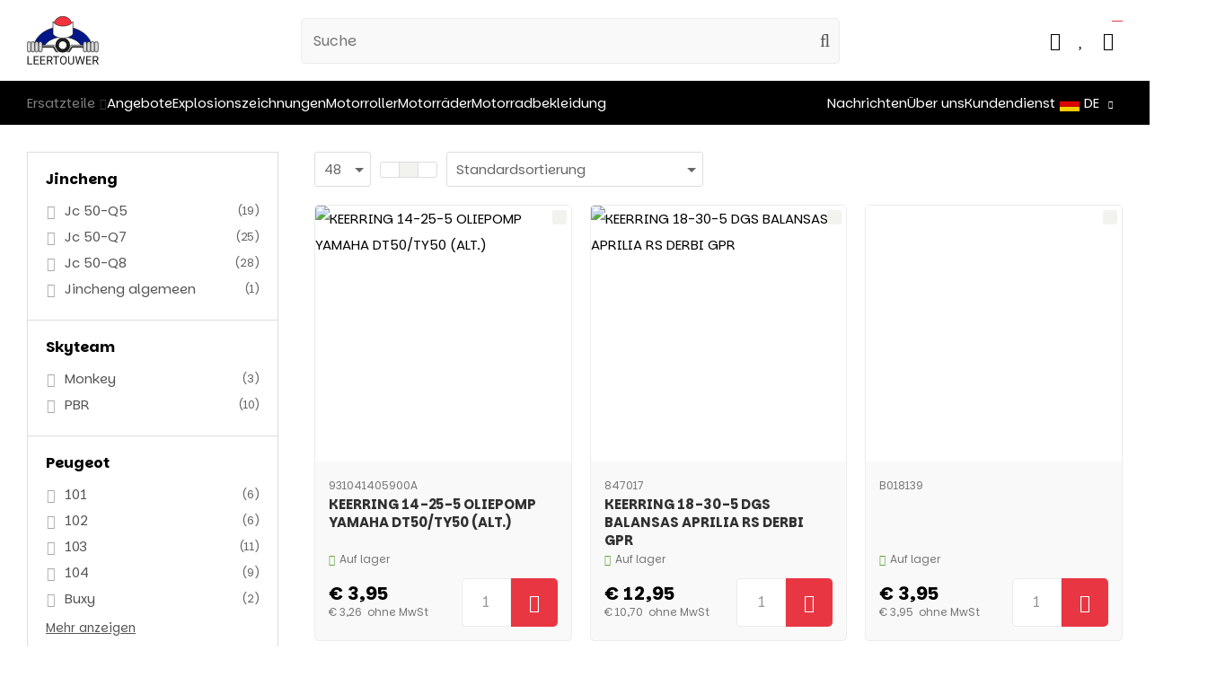

--- FILE ---
content_type: text/html; charset=UTF-8
request_url: https://www.leertouwer.com/de/ersatzteile/neue-teile/dichtungsringe
body_size: 47943
content:
<!DOCTYPE html>
<html xmlns="http://www.w3.org/1999/xhtml" dir="ltr" lang="de" xml:lang="de">

<head>
  <meta http-equiv="Content-Type" content="text/html; charset=UTF-8" />
  <meta http-equiv="X-UA-Compatible" content="IE=edge" />
  <!-- * * * * * * * * * * * * * * * * * * * * * *
  *  Website ontwikkeld door CM Specialist  *
  *      Telefoon:  035 - 7200 700          *
  *      Website:   www.cmspecialist.nl     *
  * * * * * * * * * * * * * * * * * * * * * * -->
  <title>Dichtungsringe | Leertouwer Bromfietsen B.V.</title><meta name="author" content="Leertouwer Bromfietsen B.V." /><meta name="copyright" content="Leertouwer Bromfietsen B.V." />
  <script src="https://www.leertouwer.com/cm-js/cm_minify.js?v=732-O4T5M9"></script>
  <link rel="stylesheet" type="text/css" href="https://www.leertouwer.com/skin/cm_minify.css?v=732-O4T5M9" media="all" /><link rel="shortcut icon" type="image/png" href="https://www.leertouwer.com/userdata/instellingen/favicon_leertouwer-hoofd27.png" /><meta name="robots" content="index, follow"><link rel="canonical" href="https://www.leertouwer.com/de/ersatzteile/neue-teile/dichtungsringe" />
<link rel="alternate" hreflang="nl" href="https://www.leertouwer.com/nl/onderdelen/nieuwe-onderdelen/keerringen" />
<link rel="alternate" hreflang="de" href="https://www.leertouwer.com/de/ersatzteile/neue-teile/dichtungsringe" />
<link rel="alternate" hreflang="en" href="https://www.leertouwer.com/en/parts/new-parts/seal-rings" />
<link rel="next" href="https://www.leertouwer.com/de/ersatzteile/neue-teile/dichtungsringe?p=2" /><script> window.NotifyTaal = {"alert":{"knop":"Ja","titel":"Achtung"},"confirm":{"knop_links":"Ja","knop_rechts":"Abbrechen"},"algemeen":{"confirm":{"titel":"Achtung"}},"winkelmand_delen":{"confirm":{"titel":"Achtung","subtekst":"Bist du sicher?","knop_links":"Ja","knop_rechts":"Abbrechen"}},"artikel_verwijderen":{"confirm":{"titel":"Achtung","subtekst":"Entfernen?","knop_links":"Ja","knop_rechts":"Abbrechen"}},"verwijder_bestand":{"confirm":{"titel":"Achtung","subtekst":"Entfernen?","knop_links":"Ja","knop_rechts":"Abbrechen"}},"mandje_legen":{"confirm":{"titel":"Achtung!","subtekst":"Warenkorb l\u00f6schen?","knop_links":"Ja","knop_rechts":"Abbrechen"}},"niet_op_voorraad":{"verwijderen_vraag":"Nicht verf\u00fcgbare Artikel aus dem Einkaufskorb entfernen? ","opslaan_als_winkelmand":"Die gel\u00f6schten Artikel in einem neuen Warenkorb speichern?"},"profiel_adres":{"confirm":{"titel":"Achtung","subtekst":"Adresse l\u00f6schen?","knop_links":"Ja","knop_rechts":"Abbrechen"},"alert":{"titel":"Achtung","subtekst":"Bitte geben Sie einen g\u00fcltigen Wert f\u00fcr Folgendes ein: "}},"artikel_toevoegen":{"alert":{"titel":"Achtung","subtekst":"Bitte w\u00e4hle eine Option aus"}},"verlanglijst_email":{"confirm":{"titel":"Achtung","subtekst":"E-Mail l\u00f6schen?","knop_links":"Ja","knop_rechts":"Abbrechen"}},"couponcode_verwijderen":{"confirm":{"titel":"Achtung","subtekst":"Bist du sicher?","knop_links":"Ja","knop_rechts":"Abbrechen"}},"artikel_detail":{"tekst":{"doos_verkoop":"<div class=\"totaal\">Totaal {doosVerkoopArtikelAantal} {doosVerkoopArtikelAantalEenheid} <span class=\"uitgeschreven\">({doosVerkoopVerpakkingsEenheidAantal} {doosVerkoopVerpakkingsEenheid}<span class=\"artikeleenheidLos\"> + {doosVerkoopLosAantal} {doosVerkoopLosEenheid}<\/span>)<\/span><\/div>","doos_verkoopTotaal":"Insgesamt"}}};</script><!--[if lt IE 11]><script>document.createElement("nav");document.createElement("header");document.createElement("main");document.createElement("article");document.createElement("footer");</script><![endif]--><link rel="stylesheet" type="text/css" href="https://www.leertouwer.com/skin/maatwerk.css?v=732-O4T5M9" media="all" />
<link rel="preconnect" href="https://fonts.googleapis.com">
<link rel="preconnect" href="https://fonts.gstatic.com" crossorigin>
<link href="https://fonts.googleapis.com/css2?family=Parkinsans:wght@300..800&display=swap" rel="stylesheet">
<link rel="stylesheet" type="text/css" href="https://www.leertouwer.com/skin/maatwerk.css?v=732-O4T5M9" media="all" /><script>dataLayer = [[]]; </script><!-- Google Tag Manager -->
<script>(function(w,d,s,l,i){w[l]=w[l]||[];w[l].push({'gtm.start':
new Date().getTime(),event:'gtm.js'});var f=d.getElementsByTagName(s)[0],
j=d.createElement(s),dl=l!='dataLayer'?'&l='+l:'';j.async=true;j.src=
'https://www.googletagmanager.com/gtm.js?id='+i+dl;f.parentNode.insertBefore(j,f);
})(window,document,'script','dataLayer','GTM-KPGJ79QL');</script>
<!-- End Google Tag Manager --><meta property="og:image" content="https://www.leertouwer.com/userdata/artikelen/keerringen-48.jpg" /><meta property="og:url" content="https://www.leertouwer.com/de/ersatzteile/neue-teile/dichtungsringe" /><meta property="og:type" content="category" /><meta property="og:title" content="Dichtungsringe" /><meta property="og:description" content="" /><style>.lijst.betaalmethodes {display: flex; flex-wrap: wrap; margin: var(--padding-50) 0 0 0; gap: var(--padding-10);}
.lijst.betaalmethodes .icoon {position: relative; background: #FFF; padding: 5px; border-radius: var(--border-radius);}
.lijst.betaalmethodes .icoon img {display: block; max-height: 28px;}</style>
<style>.lijst.socialMedia {display: flex; gap: var(--padding-20);}
.lijst.socialMedia .social {font-size: 22px; color: #FFF; transition: .3s ease all;}
.lijst.socialMedia .social:hover {opacity: .7;}</style>

    <script>
      window.dataLayer = window.dataLayer || [];

      
      var logState = {
        'log_state' : 'Logged Out',
        'log_country' : 'us'
      }

      window.dataLayer.push({
        'event': 'log_state',
        logState
      });
    </script>
  
 
  <meta name="viewport" content="width=device-width, initial-scale=1, viewport-fit=cover" />
  <link rel="preconnect" href="https://fonts.gstatic.com">
  <link rel="preload" href="https://www.leertouwer.com/skin_default/font-awesome-pro/webfonts/fa-regular-400.woff2" as="font" type="font/woff2" crossorigin>
  <link rel="preload" href="https://www.leertouwer.com/skin_default/font-awesome-pro/webfonts/fa-solid-900.woff2" as="font" type="font/woff2" crossorigin>
</head>

<body>
  
  
  <!-- Google Tag Manager (noscript) -->
<noscript><iframe src="https://www.googletagmanager.com/ns.html?id=GTM-KPGJ79QL"
height="0" width="0" style="display:none;visibility:hidden"></iframe></noscript>
<!-- End Google Tag Manager (noscript) -->
  <input type="hidden" id="basisdir" name="basisdir" value="https://www.leertouwer.com/" />
  
  <div id="pdfLayoutkeuze"></div>
  
  
  
  <div class="extrabovenkantHolder"><div class="extrabovenkant"><div class="slogan"></div></div></div>
    <div class="bovenkantHolder">
      <div class="bovenkant">
        
        <a href="https://www.leertouwer.com/de/" class="logo"><img class="logo" alt="Logo EJ Leertouwer BV" src="https://www.leertouwer.com/userdata/instellingen/logo_logo-logo-leertouwer-def9118.svg" /></a>
        
        <div class="zoekenHolder">
<label id="NiksNiet"><input type="text"  value="" style="height:0px;width:0px;border:0px;" /></label>
<div class="zoeken">
  <div class="veld"><input data-lpignore="true" type="text" placeholder="Suche" value="" id="zoekWoordID" name="zoekWoordID" onfocus="speedSearch(event);" /></div>
  <div class="knop" style="cursor: pointer;" onclick="javascript:search();"><img src="https://www.leertouwer.com/skin_default/images/zoeken.png" alt="Suche" loading="lazy" /></div>
  <div id="speedsearchResult"></div>
</div>
<div class="speedsearchResultBg"></div>
<script> 
  $('#zoekWoordID').keypress(function(event){
    var keycode = (event.keyCode ? event.keyCode : event.which);
    if(keycode == '13'){
      search();
    } 
  });

  
    var speedsearchDebounceFunc = debounce(speedSearch, 400);
    document.getElementById("zoekWoordID").addEventListener("keyup", speedsearchDebounceFunc);
  

  function search(){

    var zoekwoord = document.getElementById("zoekWoordID").value;
    if(zoekwoord == "") {
      return;
    }

    ajax.resetData();
    ajax.setVar("zoekWoord", zoekwoord);
    ajax.requestFile = "https://www.leertouwer.com/wb_ajax_webwinkel_zoeken_opslaan.php";
    ajax.onCompletion = searchReady;
    ajax.runAJAX();
  }

  function searchReady() {
    if (ajax.responseStatus){
      eval(ajax.response);

      if($("#enkelArtikelGevonden").length) {
        window.location.href = $("#enkelArtikelGevonden").val();
        return;
      }

      if($("#enkelAlgemeenGevonden").length) {
        window.location.href = $("#enkelAlgemeenGevonden").val();
        return;
      }

      var zoekwoord = encodeURIComponent(document.getElementById("zoekWoordID").value);
       window.location.href = "https://www.leertouwer.com/de/suchergebnis?search="+zoekwoord;
    }
  }

  var currentRequest = null;

  function speedSearch(event) {
    if(event.keyCode != 27) {
      $("#zoekWoordID").after("<span class=\"speedsearchLoader\"><i class='far fa-spinner-third fa-spin'></i></span>");

      if(currentRequest != null) {
        currentRequest.abort();
      }

      currentRequest = $.post("https://www.leertouwer.com/wb_ajax_webwinkel_zoeken.php", {
        zoekWoord: document.getElementById('zoekWoordID').value
      }, function(data){
        $("#speedsearchResult").html(data);
        $(".speedsearchLoader").remove();
        $(".zoeken").addClass("open");
        $(".speedsearchResultBg").addClass("open");
      });

      $(document).keyup(function(e) {
        if (e.keyCode == 27) {
          document.getElementById("speedsearchResult").innerHTML = '';  
          $(".speedsearchLoader").remove();  
          $(".speedsearchResultBg").removeClass("open");
        } 
      });
    
      $(".speedsearchResultBg").on("click", function(event){
        $(".speedsearchResultBg").removeClass("open");
        document.getElementById("speedsearchResult").innerHTML = '';
        $(".zoeken").removeClass("open");
      });
    }
  }

  

  function wisZoekwoord() {
    window.location = "https://www.leertouwer.com/de/ersatzteile/neue-teile/dichtungsringe";
  }
</script></div>
        
        <div class="shopitems">
      <ul class="account">
  <li class="inloggen">
    <div class="inloggenKnop"><span class="titel">Einloggen</span></div>
    <div class="inloggenBg"></div>
    <div class="houder">
      <div class="houder1">
        <div class="accountKop">Einloggen</div>
        <div class="email"><input type="email" id="userid55" name="username" value="" placeholder="E-mail" /></div>
        <div class="wachtwoord"><input type="password" id="wachtwoord55" name="password" value="" placeholder="Passwort" autocomplete="current-password" /></div>
        
        <div class="inlogKnop">
          <a onclick="javascript:chkLI55();" id="buttonLoginAccount" class="button pill inlogKnop2">Einloggen</a>
          <div class="wachtwoordKwijt"><a href="javascript:wwk55();">Passwort vergessen?</a></div>
        </div>
        
        
      </div>
      <div class="houder2">
                      <div class="registreer">Noch kein Kunde? <a href="https://www.leertouwer.com/de/konto-erstellen">Erstellen Sie ein Konto</a></div>
                    </div>
    </div>
  </li>
  <li class="seperator"></li>
                            <li class="favorieten leeg"><a class="favorietenKnop" href="https://www.leertouwer.com/de/favoriten"><span class="titel">Favoriten </span><span class="haakje haakjeL">(</span><span class="favAantal favorietenAantal">0</span><span class="haakje haakjeR">)</span></a></li>
  
</ul>
      
      <script> 
        $("#userid55").keypress(function(event){
          var keycode = (event.keyCode ? event.keyCode : event.which);
          if(keycode == "13"){
            document.getElementById("wachtwoord55").focus();
          }
        });

        $("#wachtwoord55").keypress(function(event){
          var keycode = (event.keyCode ? event.keyCode : event.which);
          if(keycode == "13"){
            chkLI55();
          }
        });

        $(".inloggenKnop").click(function() {
          $(".verlanglijst").removeClass("openGeklapt");
          $(".winkelwagenHouder").removeClass("openGeklapt");
          $(".inloggen").toggleClass("openGeklapt");
          $(".account .houder .email input[name=username]").focus();
          $(".inloggenBg").toggleClass("open");
        });

        $(".inloggenBg").on("click", function(event){
          $(".inloggenBg").removeClass("open");
          $(".inloggen").removeClass("openGeklapt");
        });

        $(".verlanglijstKnop").click(function() {
          $(".inloggen").removeClass("openGeklapt");
          $(".winkelwagenHouder").removeClass("openGeklapt");
          $(".verlanglijst").toggleClass( "openGeklapt" );
          $(".verlanglijstBg").toggleClass("open");
        });
      </script>
      
      <script>
        function chkLI55() {
          $("#buttonLoginAccount").css("pointer-events", "none");
          ajax.resetData();
          ajax.setVar("id1", document.getElementById("userid55").value);
          ajax.setVar("id2", document.getElementById("wachtwoord55").value);
          if(document.getElementById("coekieSet") != null && document.getElementById("coekieSet").checked==true) {
            ajax.setVar("id5", "1");
          } else {
            ajax.setVar("id5", "0");
          }
          ajax.setVar("id4", "55");
          ajax.setVar("vastePaginaID", "0");
          ajax.requestFile = "https://www.leertouwer.com/wb_ajax_checklogin.php";
          ajax.onCompletion = loginReady;
          ajax.runAJAX(); 
        }
        
        function wwk55(){
          ajax.resetData();
          ajax.setVar("id10", document.getElementById("userid55").value);
          ajax.setVar("veldID", "55");
          ajax.requestFile = "https://www.leertouwer.com/wb_ajax_wachtwoord_vergeten.php";
          ajax.onCompletion = loginReady;
          ajax.runAJAX();
        }

        function loginReady() {
          if (ajax.responseStatus){
            eval(ajax.response);
          }
        }

        $(document).keyup(function(e) {
          if (e.keyCode == 27) { 
            $(".inloggen").removeClass("openGeklapt");
            $(".inloggenBg").removeClass("open");
          }
        });
      </script>
    
    
  <div class="winkelwagenHouderBg"></div>
  <div class="winkelwagenHouder" id="winkelwagenHouder">
    <div class="winkelknop">
      <div class="icoon slidingProductTarget">
        <div id="winkelmandjeAantal" class="aantal"></div>
      </div>
      <div class="titel">Warenkorb</div>
      <div class="bedrag" id="bedrag"></div>
    </div>
    <div class="winkelwagen">
      <div id="winkelmandje"></div>
    </div>
  </div>
  
  <script>
    
    function mandjeBewarenKnop() {
      $.post("https://www.leertouwer.com/wb_ajax_webwinkel_mandje_bewaren_popup.php", function(data){
        $(document.body).append(data);
      });
    }
  
    function artikelAanpassen(artikelAantal, artikelID, orderRegelID) {
			$.post("https://www.leertouwer.com/wb_ajax_webwinkel_kassa_orderregel_aantal_aanpassen.php", {
				artikelAantal: artikelAantal,
				artikelID: artikelID,
				orderRegelID: orderRegelID,
			}, function(data){
				$("body").append(data);
			});
		}

    function artikelAanpassenDoos(artikelAantal, artikelID, orderRegelID, sellBy) {

			$.post("https://www.leertouwer.com/wb_ajax_webwinkel_kassa_orderregel_aantal_aanpassen.php", {
				artikelAantal: artikelAantal,
        sellBy: sellBy,
				artikelID: artikelID,
				orderRegelID: orderRegelID
			}, function(data){
				$("body").append(data);
			});

		}

    function toonMandje() {
      ajax3.resetData();
  ajax3.setVar("vastePaginaID", "0");
  ajax3.requestFile = "https://www.leertouwer.com/wb_ajax_webwinkel_mandje_compact.php";
  ajax3.onCompletion = function() {
      if (ajax3.responseStatus) {
        eval(ajax3.response);
      }
  }
  ajax3.runAJAX();
    }
  
    $(".winkelknop").click(function() {
      if ($(".verlanglijst").length){
        $(".verlanglijst").removeClass("openGeklapt");
      }
      if ($(".inloggen").length){
        $(".inloggen").removeClass("openGeklapt");
      }
      if ($(".mijnAccount").length){
        $(".mijnAccount").removeClass("openGeklapt");
      }
      $(".winkelwagenHouder").toggleClass("openGeklapt");
      $(".winkelwagenHouderBg").toggleClass("open");

      

      $.post("https://www.leertouwer.com/wb_ajax_datalayer_viewcart.php").done(function(data) {
        data = JSON.parse(data);

        if(data.coupon != "") {
          var ecommerceCart = {
            "value": data.value,
            "currency": "EUR",
            "coupon": data.coupon,
            "items": JSON.parse(data.items),
            "order_discount": data.order_discount
          };
        } else {
          var ecommerceCart = {
            "value": data.value,
            "currency": "EUR",
            "items": JSON.parse(data.items),
            "order_discount": data.order_discount
          };
        }

        window.dataLayer = window.dataLayer || [];
        window.dataLayer.push({
          "event": "view_cart",
          "ecommerce": ecommerceCart
        });
      });
    
    });

    $(".winkelwagenHouderBg").on("click", function(event){
      $(".winkelwagenHouderBg").removeClass("open");
      $(".winkelwagenHouder").removeClass("openGeklapt");
    });

    $(document).keyup(function(e) {
      if (e.keyCode == 27) { 
        $(".winkelwagenHouder").removeClass("openGeklapt");
        $(".winkelwagenHouderBg").removeClass("open");
      }
    });

    toonMandje();
  </script></div>
        <div class="resMenubalk">
  <div class="resMenubalkinhoud">
	
    <a href="https://www.leertouwer.com/de/warenkorb" class="resMenuwinkelmandje resSlidingProductTarget" aria-label="Mein Einkaufskorb">
      <i class="far fa-shopping-bag"></i>
      <div id="reswinkelMandjeAantal">0</div>
    </a>
    <a id="menuopenen" class="resMenucategorieknop"><i class="far fa-bars"></i></a>
  </div>
  <div class="resMenuHolder"> 
  	<div class="resMenuinhoud">
  		
      <div class="resMenublok een"> 
  			<div class="resMenubloktitel">Mein Konto</div>
  			<div class="resMenublokinhoud">
  				<ul>
  					<li class="resMenuItem inloggen"><a href="https://www.leertouwer.com/de/mein-konto/einloggen">Einloggen</a></li>
						
            
            
            <li class="resMenuItem favorieten"><a href="https://www.leertouwer.com/de/favoriten">Meine Favoriten <span class="favorietenAantal">0</span></a></li>
  					
  					
            
            
            
            
						
  				</ul>
  			</div>
  		</div>
  		
  		<div class="resMenublok twee "> 
  			<div class="resMenubloktitel">Kategorien</div>
  			<div class="resMenublokinhoud">
  				<ul>
  					<li class="resMenuItem  active "><a href="https://www.leertouwer.com/de/ersatzteile">Ersatzteile</a><div class="openklapper laag1"></div>
<ul class="resMenuItemHolder laag1"><li class="resMenuItem  active "><a href="https://www.leertouwer.com/de/ersatzteile/neue-teile">Neue Teile</a><div class="openklapper laag2"></div>
<ul class="resMenuItemHolder laag2"><li class="resMenuItem  "><a href="https://www.leertouwer.com/de/ersatzteile/neue-teile/zubehoer">Zubehör</a></li>
<li class="resMenuItem  "><a href="https://www.leertouwer.com/de/ersatzteile/neue-teile/batterie">Batterie</a></li>
<li class="resMenuItem  "><a href="https://www.leertouwer.com/de/ersatzteile/neue-teile/hintere-schwinge">Hintere Schwinge</a></li>
<li class="resMenuItem  "><a href="https://www.leertouwer.com/de/ersatzteile/neue-teile/ruecklicht">Rücklicht</a></li>
<li class="resMenuItem  "><a href="https://www.leertouwer.com/de/ersatzteile/neue-teile/azen-nava-s">Azen/Nava‘s</a></li>
<li class="resMenuItem  "><a href="https://www.leertouwer.com/de/ersatzteile/neue-teile/gepaecktraeger">Gepäckträger</a></li>
<li class="resMenuItem  "><a href="https://www.leertouwer.com/de/ersatzteile/neue-teile/reifen">Reifen</a></li>
<li class="resMenuItem  "><a href="https://www.leertouwer.com/de/ersatzteile/neue-teile/beinkleider">Beinkleider</a></li>
<li class="resMenuItem  "><a href="https://www.leertouwer.com/de/ersatzteile/neue-teile/kraftstoffhahn">Kraftstoffhahn</a></li>
<li class="resMenuItem  "><a href="https://www.leertouwer.com/de/ersatzteile/neue-teile/kraftstofftank">Kraftstofftank</a></li>
<li class="resMenuItem  "><a href="https://www.leertouwer.com/de/ersatzteile/neue-teile/sicherheits-verfolgungssysteme">Sicherheits- / Verfolgungssysteme</a></li>
<li class="resMenuItem  "><a href="https://www.leertouwer.com/de/ersatzteile/neue-teile/bolzen-etc">Bolzen etc.</a></li>
<li class="resMenuItem  "><a href="https://www.leertouwer.com/de/ersatzteile/neue-teile/buddyseat">Buddyseat</a></li>
<li class="resMenuItem  "><a href="https://www.leertouwer.com/de/ersatzteile/neue-teile/vergaser">Vergaser</a></li>
<li class="resMenuItem  "><a href="https://www.leertouwer.com/de/ersatzteile/neue-teile/teile-des-vergasers">Teile des Vergasers</a></li>
<li class="resMenuItem  "><a href="https://www.leertouwer.com/de/ersatzteile/neue-teile/carter">Carter</a></li>
<li class="resMenuItem  "><a href="https://www.leertouwer.com/de/ersatzteile/neue-teile/zylinder">Zylinder</a></li>
<li class="resMenuItem  "><a href="https://www.leertouwer.com/de/ersatzteile/neue-teile/zylinderkopf">Zylinderkopf</a></li>
<li class="resMenuItem  "><a href="https://www.leertouwer.com/de/ersatzteile/neue-teile/zuendschloesser">Zündschlösser</a></li>
<li class="resMenuItem  "><a href="https://www.leertouwer.com/de/ersatzteile/neue-teile/elektrizitaet-diverse">Elektrizität diverse</a></li>
<li class="resMenuItem  "><a href="https://www.leertouwer.com/de/ersatzteile/neue-teile/rahmen">Rahmen</a></li>
<li class="resMenuItem  "><a href="https://www.leertouwer.com/de/ersatzteile/neue-teile/werkzeugsatz">Werkzeugsatz</a></li>
<li class="resMenuItem  "><a href="https://www.leertouwer.com/de/ersatzteile/neue-teile/griffe-spiegel">Griffe/Spiegel</a></li>
<li class="resMenuItem  "><a href="https://www.leertouwer.com/de/ersatzteile/neue-teile/helme">Helme</a><div class="openklapper laag3"></div>
<ul class="resMenuItemHolder laag3"></ul></li>
<li class="resMenuItem  "><a href="https://www.leertouwer.com/de/ersatzteile/neue-teile/auftakt">Auftakt</a></li>
<li class="resMenuItem  "><a href="https://www.leertouwer.com/de/ersatzteile/neue-teile/kabelbaeume-etc">Kabelbäume, etc.</a></li>
<li class="resMenuItem  "><a href="https://www.leertouwer.com/de/ersatzteile/neue-teile/kabel">Kabel</a></li>
<li class="resMenuItem  "><a href="https://www.leertouwer.com/de/ersatzteile/neue-teile/karosserie-set">Karosserie-Set</a></li>
<li class="resMenuItem  active "><a href="https://www.leertouwer.com/de/ersatzteile/neue-teile/dichtungsringe">Dichtungsringe</a></li>
<li class="resMenuItem  "><a href="https://www.leertouwer.com/de/ersatzteile/neue-teile/kuehlung">Kühlung</a></li>
<li class="resMenuItem  "><a href="https://www.leertouwer.com/de/ersatzteile/neue-teile/kupplung">Kupplung</a></li>
<li class="resMenuItem  "><a href="https://www.leertouwer.com/de/ersatzteile/neue-teile/koplampe">Koplampe</a></li>
<li class="resMenuItem  "><a href="https://www.leertouwer.com/de/ersatzteile/neue-teile/kurbelwelle">Kurbelwelle</a></li>
<li class="resMenuItem  "><a href="https://www.leertouwer.com/de/ersatzteile/neue-teile/kupplungsdeckel">Kupplungsdeckel</a></li>
<li class="resMenuItem  "><a href="https://www.leertouwer.com/de/ersatzteile/neue-teile/bearing">Bearing</a></li>
<li class="resMenuItem  "><a href="https://www.leertouwer.com/de/ersatzteile/neue-teile/lampen">Lampen</a></li>
<li class="resMenuItem  "><a href="https://www.leertouwer.com/de/ersatzteile/neue-teile/luftfilter">Luftfilter</a></li>
<li class="resMenuItem  "><a href="https://www.leertouwer.com/de/ersatzteile/neue-teile/motorbloecke">Motorblöcke</a></li>
<li class="resMenuItem  "><a href="https://www.leertouwer.com/de/ersatzteile/neue-teile/motor-teile">Motor-Teile</a></li>
<li class="resMenuItem  "><a href="https://www.leertouwer.com/de/ersatzteile/neue-teile/oel-teile">Öl-Teile</a></li>
<li class="resMenuItem  "><a href="https://www.leertouwer.com/de/ersatzteile/neue-teile/oel-kaeltemittel">Öl/Kältemittel</a></li>
<li class="resMenuItem  "><a href="https://www.leertouwer.com/de/ersatzteile/neue-teile/oelfilter">Ölfilter</a></li>
<li class="resMenuItem  "><a href="https://www.leertouwer.com/de/ersatzteile/neue-teile/oelpumpe">Ölpumpe</a></li>
<li class="resMenuItem  "><a href="https://www.leertouwer.com/de/ersatzteile/neue-teile/belueftung">Belüftung</a></li>
<li class="resMenuItem  "><a href="https://www.leertouwer.com/de/ersatzteile/neue-teile/zuendung">Zündung</a></li>
<li class="resMenuItem  "><a href="https://www.leertouwer.com/de/ersatzteile/neue-teile/zuendungsabdeckung">Zündungsabdeckung</a></li>
<li class="resMenuItem  "><a href="https://www.leertouwer.com/de/ersatzteile/neue-teile/dichtungen">Dichtungen</a></li>
<li class="resMenuItem  "><a href="https://www.leertouwer.com/de/ersatzteile/neue-teile/kunstoff-teilen">Kunstoff Teilen</a></li>
<li class="resMenuItem  "><a href="https://www.leertouwer.com/de/ersatzteile/neue-teile/bremse">Bremse</a></li>
<li class="resMenuItem  "><a href="https://www.leertouwer.com/de/ersatzteile/neue-teile/bremspedal">Bremspedal</a></li>
<li class="resMenuItem  "><a href="https://www.leertouwer.com/de/ersatzteile/neue-teile/fahrtrichtungsanzeiger">Fahrtrichtungsanzeiger</a></li>
<li class="resMenuItem  "><a href="https://www.leertouwer.com/de/ersatzteile/neue-teile/schaltpedale">Schaltpedale</a></li>
<li class="resMenuItem  "><a href="https://www.leertouwer.com/de/ersatzteile/neue-teile/schalter">Schalter</a></li>
<li class="resMenuItem  "><a href="https://www.leertouwer.com/de/ersatzteile/neue-teile/stossdaempfer">Stoßdämpfer</a></li>
<li class="resMenuItem  "><a href="https://www.leertouwer.com/de/ersatzteile/neue-teile/schmiermittel-polituren">Schmiermittel &amp; Polituren</a></li>
<li class="resMenuItem  "><a href="https://www.leertouwer.com/de/ersatzteile/neue-teile/kotfluegel">Kotflügel</a></li>
<li class="resMenuItem  "><a href="https://www.leertouwer.com/de/ersatzteile/neue-teile/manifold">Manifold</a></li>
<li class="resMenuItem  "><a href="https://www.leertouwer.com/de/ersatzteile/neue-teile/aufkleber">Aufkleber</a></li>
<li class="resMenuItem  "><a href="https://www.leertouwer.com/de/ersatzteile/neue-teile/staende">Stände</a></li>
<li class="resMenuItem  "><a href="https://www.leertouwer.com/de/ersatzteile/neue-teile/lenkrad">Lenkrad</a></li>
<li class="resMenuItem  "><a href="https://www.leertouwer.com/de/ersatzteile/neue-teile/kettenraeder">Kettenräder</a></li>
<li class="resMenuItem  "><a href="https://www.leertouwer.com/de/ersatzteile/neue-teile/schalter">Schalter</a></li>
<li class="resMenuItem  "><a href="https://www.leertouwer.com/de/ersatzteile/neue-teile/auspuff">Auspuff</a></li>
<li class="resMenuItem  "><a href="https://www.leertouwer.com/de/ersatzteile/neue-teile/universal">Universal</a></li>
<li class="resMenuItem  "><a href="https://www.leertouwer.com/de/ersatzteile/neue-teile/felgen-speichen">Felgen/speichen</a></li>
<li class="resMenuItem  "><a href="https://www.leertouwer.com/de/ersatzteile/neue-teile/beleuchtungsteile">Beleuchtungsteile</a></li>
<li class="resMenuItem  "><a href="https://www.leertouwer.com/de/ersatzteile/neue-teile/malen">Malen</a></li>
<li class="resMenuItem  "><a href="https://www.leertouwer.com/de/ersatzteile/neue-teile/getriebe">Getriebe</a></li>
<li class="resMenuItem  "><a href="https://www.leertouwer.com/de/ersatzteile/neue-teile/fussstuetze">Fußstütze</a></li>
<li class="resMenuItem  "><a href="https://www.leertouwer.com/de/ersatzteile/neue-teile/vordergabel">Vordergabel</a></li>
<li class="resMenuItem  "><a href="https://www.leertouwer.com/de/ersatzteile/neue-teile/kolben">Kolben</a></li>
</ul></li>
<li class="resMenuItem  "><a href="https://www.leertouwer.com/de/ersatzteile/gebrauchte-teile">Gebrauchte Teile</a><div class="openklapper laag2"></div>
<ul class="resMenuItemHolder laag2"><li class="resMenuItem  "><a href="https://www.leertouwer.com/de/ersatzteile/gebrauchte-teile/buddyseat">Buddyseat</a></li>
<li class="resMenuItem  "><a href="https://www.leertouwer.com/de/ersatzteile/gebrauchte-teile/belueftung">Belüftung</a></li>
<li class="resMenuItem  "><a href="https://www.leertouwer.com/de/ersatzteile/gebrauchte-teile/oel-teile">Öl-Teile</a></li>
<li class="resMenuItem  "><a href="https://www.leertouwer.com/de/ersatzteile/gebrauchte-teile/hintere-schwinge">Hintere Schwinge</a></li>
<li class="resMenuItem  "><a href="https://www.leertouwer.com/de/ersatzteile/gebrauchte-teile/fahrtrichtungsanzeiger">Fahrtrichtungsanzeiger</a></li>
<li class="resMenuItem  "><a href="https://www.leertouwer.com/de/ersatzteile/gebrauchte-teile/zylinderkopf">Zylinderkopf</a></li>
<li class="resMenuItem  "><a href="https://www.leertouwer.com/de/ersatzteile/gebrauchte-teile/zuendung">Zündung</a></li>
<li class="resMenuItem  "><a href="https://www.leertouwer.com/de/ersatzteile/gebrauchte-teile/kurbelwelle">Kurbelwelle</a></li>
<li class="resMenuItem  "><a href="https://www.leertouwer.com/de/ersatzteile/gebrauchte-teile/motorbloecke">Motorblöcke</a></li>
<li class="resMenuItem  "><a href="https://www.leertouwer.com/de/ersatzteile/gebrauchte-teile/koplampe">Koplampe</a></li>
<li class="resMenuItem  "><a href="https://www.leertouwer.com/de/ersatzteile/gebrauchte-teile/carter">Carter</a></li>
<li class="resMenuItem  "><a href="https://www.leertouwer.com/de/ersatzteile/gebrauchte-teile/auspuff">Auspuff</a></li>
<li class="resMenuItem  "><a href="https://www.leertouwer.com/de/ersatzteile/gebrauchte-teile/vergaser">Vergaser</a></li>
<li class="resMenuItem  "><a href="https://www.leertouwer.com/de/ersatzteile/gebrauchte-teile/ruecklicht">Rücklicht</a></li>
<li class="resMenuItem  "><a href="https://www.leertouwer.com/de/ersatzteile/gebrauchte-teile/kraftstofftank">Kraftstofftank</a></li>
<li class="resMenuItem  "><a href="https://www.leertouwer.com/de/ersatzteile/gebrauchte-teile/oelpumpe">Ölpumpe</a></li>
<li class="resMenuItem  "><a href="https://www.leertouwer.com/de/ersatzteile/gebrauchte-teile/aufkleber">Aufkleber</a></li>
<li class="resMenuItem  "><a href="https://www.leertouwer.com/de/ersatzteile/gebrauchte-teile/kotfluegel">Kotflügel</a></li>
<li class="resMenuItem  "><a href="https://www.leertouwer.com/de/ersatzteile/gebrauchte-teile/dichtungen">Dichtungen</a></li>
<li class="resMenuItem  "><a href="https://www.leertouwer.com/de/ersatzteile/gebrauchte-teile/reifen">Reifen</a></li>
<li class="resMenuItem  "><a href="https://www.leertouwer.com/de/ersatzteile/gebrauchte-teile/getriebe">Getriebe</a></li>
<li class="resMenuItem  "><a href="https://www.leertouwer.com/de/ersatzteile/gebrauchte-teile/stossdaempfer">Stoßdämpfer</a></li>
<li class="resMenuItem  "><a href="https://www.leertouwer.com/de/ersatzteile/gebrauchte-teile/kupplungsdeckel">Kupplungsdeckel</a></li>
<li class="resMenuItem  "><a href="https://www.leertouwer.com/de/ersatzteile/gebrauchte-teile/zylinder">Zylinder</a></li>
<li class="resMenuItem  "><a href="https://www.leertouwer.com/de/ersatzteile/gebrauchte-teile/motor-teile">Motor-Teile</a></li>
<li class="resMenuItem  "><a href="https://www.leertouwer.com/de/ersatzteile/gebrauchte-teile/oelfilter">Ölfilter</a></li>
<li class="resMenuItem  "><a href="https://www.leertouwer.com/de/ersatzteile/gebrauchte-teile/rahmen">Rahmen</a></li>
<li class="resMenuItem  "><a href="https://www.leertouwer.com/de/ersatzteile/gebrauchte-teile/verknuepfung">Verknüpfung</a></li>
<li class="resMenuItem  "><a href="https://www.leertouwer.com/de/ersatzteile/gebrauchte-teile/auftakt">Auftakt</a></li>
<li class="resMenuItem  "><a href="https://www.leertouwer.com/de/ersatzteile/gebrauchte-teile/felgen">Felgen</a></li>
<li class="resMenuItem  "><a href="https://www.leertouwer.com/de/ersatzteile/gebrauchte-teile/lenkrad">Lenkrad</a></li>
<li class="resMenuItem  "><a href="https://www.leertouwer.com/de/ersatzteile/gebrauchte-teile/kunststoffteile">Kunststoffteile</a></li>
<li class="resMenuItem  "><a href="https://www.leertouwer.com/de/ersatzteile/gebrauchte-teile/schalter">Schalter</a></li>
<li class="resMenuItem  "><a href="https://www.leertouwer.com/de/ersatzteile/gebrauchte-teile/bremspedal">Bremspedal</a></li>
<li class="resMenuItem  "><a href="https://www.leertouwer.com/de/ersatzteile/gebrauchte-teile/fussstuetze">Fußstütze</a></li>
<li class="resMenuItem  "><a href="https://www.leertouwer.com/de/ersatzteile/gebrauchte-teile/vordergabel">Vordergabel</a></li>
<li class="resMenuItem  "><a href="https://www.leertouwer.com/de/ersatzteile/gebrauchte-teile/gepaecktraeger">Gepäckträger</a></li>
<li class="resMenuItem  "><a href="https://www.leertouwer.com/de/ersatzteile/gebrauchte-teile/werkzeugsatz">Werkzeugsatz</a></li>
<li class="resMenuItem  "><a href="https://www.leertouwer.com/de/ersatzteile/gebrauchte-teile/lager">Lager</a></li>
<li class="resMenuItem  "><a href="https://www.leertouwer.com/de/ersatzteile/gebrauchte-teile/luftfilter">Luftfilter</a></li>
<li class="resMenuItem  "><a href="https://www.leertouwer.com/de/ersatzteile/gebrauchte-teile/manifold">Manifold</a></li>
<li class="resMenuItem  "><a href="https://www.leertouwer.com/de/ersatzteile/gebrauchte-teile/kolben">Kolben</a></li>
<li class="resMenuItem  "><a href="https://www.leertouwer.com/de/ersatzteile/gebrauchte-teile/kabel">Kabel</a></li>
<li class="resMenuItem  "><a href="https://www.leertouwer.com/de/ersatzteile/gebrauchte-teile/kettenraeder">Kettenräder</a></li>
<li class="resMenuItem  "><a href="https://www.leertouwer.com/de/ersatzteile/gebrauchte-teile/oel-kuehlmittel">Öl/Kühlmittel</a></li>
<li class="resMenuItem  "><a href="https://www.leertouwer.com/de/ersatzteile/gebrauchte-teile/dichtungsringe">Dichtungsringe</a></li>
<li class="resMenuItem  "><a href="https://www.leertouwer.com/de/ersatzteile/gebrauchte-teile/kuehlung">Kühlung</a></li>
<li class="resMenuItem  "><a href="https://www.leertouwer.com/de/ersatzteile/gebrauchte-teile/bolzen-etc">Bolzen etc.</a></li>
<li class="resMenuItem  "><a href="https://www.leertouwer.com/de/ersatzteile/gebrauchte-teile/helme">Helme</a></li>
<li class="resMenuItem  "><a href="https://www.leertouwer.com/de/ersatzteile/gebrauchte-teile/staende">Stände</a></li>
<li class="resMenuItem  "><a href="https://www.leertouwer.com/de/ersatzteile/gebrauchte-teile/schaltpedale">Schaltpedale</a></li>
<li class="resMenuItem  "><a href="https://www.leertouwer.com/de/ersatzteile/gebrauchte-teile/griffe-spiegel">Griffe/Spiegel</a></li>
<li class="resMenuItem  "><a href="https://www.leertouwer.com/de/ersatzteile/gebrauchte-teile/bremsen">Bremsen</a></li>
<li class="resMenuItem  "><a href="https://www.leertouwer.com/de/ersatzteile/gebrauchte-teile/alarm-schliessungen">Alarm/Schließungen</a></li>
<li class="resMenuItem  "><a href="https://www.leertouwer.com/de/ersatzteile/gebrauchte-teile/zubehoer">Zubehör</a></li>
<li class="resMenuItem  "><a href="https://www.leertouwer.com/de/ersatzteile/gebrauchte-teile/zuendungsabdeckung">Zündungsabdeckung</a></li>
<li class="resMenuItem  "><a href="https://www.leertouwer.com/de/ersatzteile/gebrauchte-teile/teile-des-vergasers">Teile des Vergasers</a></li>
<li class="resMenuItem  "><a href="https://www.leertouwer.com/de/ersatzteile/gebrauchte-teile/beleuchtungsteile">Beleuchtungsteile</a></li>
<li class="resMenuItem  "><a href="https://www.leertouwer.com/de/ersatzteile/gebrauchte-teile/lampen">Lampen</a></li>
<li class="resMenuItem  "><a href="https://www.leertouwer.com/de/ersatzteile/gebrauchte-teile/malen">Malen</a></li>
<li class="resMenuItem  "><a href="https://www.leertouwer.com/de/ersatzteile/gebrauchte-teile/kabelbaeume-etc">Kabelbäume, etc.</a></li>
<li class="resMenuItem  "><a href="https://www.leertouwer.com/de/ersatzteile/gebrauchte-teile/universell">Universell</a></li>
<li class="resMenuItem  "><a href="https://www.leertouwer.com/de/ersatzteile/gebrauchte-teile/minibike">Minibike</a></li>
<li class="resMenuItem  "><a href="https://www.leertouwer.com/de/ersatzteile/gebrauchte-teile/schalter">Schalter</a></li>
<li class="resMenuItem  "><a href="https://www.leertouwer.com/de/ersatzteile/gebrauchte-teile/bekleidung-handschuhe">Bekleidung/Handschuhe</a></li>
<li class="resMenuItem  "><a href="https://www.leertouwer.com/de/ersatzteile/gebrauchte-teile/batterie">Batterie</a></li>
<li class="resMenuItem  "><a href="https://www.leertouwer.com/de/ersatzteile/gebrauchte-teile/achsen-naben">Achsen / Naben</a></li>
<li class="resMenuItem  "><a href="https://www.leertouwer.com/de/ersatzteile/gebrauchte-teile/elektrizitaet-diverse">Elektrizität diverse</a></li>
<li class="resMenuItem  "><a href="https://www.leertouwer.com/de/ersatzteile/gebrauchte-teile/schmiermittel-polituren">Schmiermittel &amp; Polituren</a></li>
<li class="resMenuItem  "><a href="https://www.leertouwer.com/de/ersatzteile/gebrauchte-teile/beinkleider">Beinkleider</a></li>
</ul></li>
</ul></li>
<li class="resMenuItem  "><a href="https://www.leertouwer.com/de/angebote">Angebote</a></li>
<li class="resMenuItem  "><a href="https://www.leertouwer.com/de/explosionszeichnungen">Explosionszeichnungen</a><div class="openklapper laag1"></div>
<ul class="resMenuItemHolder laag1"><li class="resMenuItem  "><a href="https://www.leertouwer.com/de/explosionszeichnungen/vespa">Vespa</a><div class="openklapper laag2"></div>
<ul class="resMenuItemHolder laag2"><li class="resMenuItem  "><a href="https://www.leertouwer.com/de"></a><div class="openklapper laag3"></div>
<ul class="resMenuItemHolder laag3"><li class="resMenuItem  "><a href="https://www.leertouwer.com/de">Vespa Sprint 50 45km 4T-3V E4 2017 - 2020 (EMEA)</a></li>
<li class="resMenuItem  "><a href="https://www.leertouwer.com/de">Vespa Sprint 50 4T 2V 25 km/ h NOABS E2 2014-2017 (EMEA)</a></li>
<li class="resMenuItem  "><a href="https://www.leertouwer.com/de">Vespa Sprint 50 4T 4V NOABS E2 2014-2017 (EMEA)</a></li>
<li class="resMenuItem  "><a href="https://www.leertouwer.com/de">Vespa Sprint 50 4T 3V 25 km/h E4 2017-2020 (EMEA)</a></li>
<li class="resMenuItem  "><a href="https://www.leertouwer.com/de">Vespa Sprint 50 25 km/h E5 2020 (EMEA)</a></li>
<li class="resMenuItem  "><a href="https://www.leertouwer.com/de">Vespa Sprint 50 4T 3V E5 2020 (EMEA)</a></li>
</ul></li>
<li class="resMenuItem  "><a href="https://www.leertouwer.com/de"></a><div class="openklapper laag3"></div>
<ul class="resMenuItemHolder laag3"><li class="resMenuItem  "><a href="https://www.leertouwer.com/de">Vespa Primavera 50 4T 4V NOABS E2 2013-2017 (EMEA)</a></li>
<li class="resMenuItem  "><a href="https://www.leertouwer.com/de">Vespa Primavera 50 25 km/h 4T 2V e 4V NOABS E2 2014 - 2017 (EMEA)</a></li>
</ul></li>
</ul></li>
<li class="resMenuItem  "><a href="https://www.leertouwer.com/de/explosionszeichnungen/moto-guzzi">Moto Guzzi</a><div class="openklapper laag2"></div>
<ul class="resMenuItemHolder laag2"><li class="resMenuItem  "><a href="https://www.leertouwer.com/de/explosionszeichnungen/moto-guzzi/v85-tt-e4-abs-2019-2020-apac">V85 TT E4 ABS 2019-2020 (APAC)</a><div class="openklapper laag3"></div>
<ul class="resMenuItemHolder laag3"><li class="resMenuItem  "><a href="https://www.leertouwer.com/de"></a></li>
<li class="resMenuItem  "><a href="https://www.leertouwer.com/de"></a></li>
<li class="resMenuItem  "><a href="https://www.leertouwer.com/de"></a></li>
<li class="resMenuItem  "><a href="https://www.leertouwer.com/de"></a></li>
<li class="resMenuItem  "><a href="https://www.leertouwer.com/de"></a></li>
<li class="resMenuItem  "><a href="https://www.leertouwer.com/de"></a></li>
<li class="resMenuItem  "><a href="https://www.leertouwer.com/de"></a></li>
<li class="resMenuItem  "><a href="https://www.leertouwer.com/de"></a></li>
<li class="resMenuItem  "><a href="https://www.leertouwer.com/de"></a></li>
</ul></li>
</ul></li>
<li class="resMenuItem  "><a href="https://www.leertouwer.com/de/explosionszeichnungen/piaggio">Piaggio</a><div class="openklapper laag2"></div>
<ul class="resMenuItemHolder laag2"><li class="resMenuItem  "><a href="https://www.leertouwer.com/de/explosionszeichnungen/piaggio/piaggio-zip-50">Piaggio Zip 50</a><div class="openklapper laag3"></div>
<ul class="resMenuItemHolder laag3"><li class="resMenuItem  "><a href="https://www.leertouwer.com/de/explosionszeichnungen/piaggio/piaggio-zip-50/zip-50-4t-noabs-e4-2018-2020-emea">Zip 50 4T NOABS E4 2018 - 2020 (EMEA)</a></li>
<li class="resMenuItem  "><a href="https://www.leertouwer.com/de/explosionszeichnungen/piaggio/piaggio-zip-50/zip-50-4t-25-km-h-noabs-e4-2018-2020-emea">Zip 50 4T 25 Km/h NOABS E4 2018 - 2020 (EMEA)</a></li>
<li class="resMenuItem  "><a href="https://www.leertouwer.com/de/explosionszeichnungen/piaggio/piaggio-zip-50/zip-50-4t-noabs-e2-2006-2013-apac-emea-nafta">Zip 50 4T NOABS E2 2006-2013 (APAC,EMEA,NAFTA)</a></li>
<li class="resMenuItem  "><a href="https://www.leertouwer.com/de/explosionszeichnungen/piaggio/piaggio-zip-50/zip-50-4t-25-km-h-noabs-e2-2006-2016-emea">Zip 50 4T 25 Km/h NOABS E2 2006-2016 (EMEA)</a></li>
<li class="resMenuItem  "><a href="https://www.leertouwer.com/de/explosionszeichnungen/piaggio/piaggio-zip-50/zip-50-sp-noabs-e2-2006-2013-emea">Zip 50 SP NOABS E2 2006-2013 (EMEA)</a></li>
</ul></li>
</ul></li>
<li class="resMenuItem  "><a href="https://www.leertouwer.com/de/explosionszeichnungen/aprilia">Aprilia</a><div class="openklapper laag2"></div>
<ul class="resMenuItemHolder laag2"><li class="resMenuItem  "><a href="https://www.leertouwer.com/de/explosionszeichnungen/aprilia/af1">AF1</a></li>
<li class="resMenuItem  "><a href="https://www.leertouwer.com/de/explosionszeichnungen/aprilia/amico">Amico</a></li>
<li class="resMenuItem  "><a href="https://www.leertouwer.com/de/explosionszeichnungen/aprilia/area-51">Area 51</a></li>
<li class="resMenuItem  "><a href="https://www.leertouwer.com/de/explosionszeichnungen/aprilia/atlantic">Atlantic</a></li>
<li class="resMenuItem  "><a href="https://www.leertouwer.com/de/explosionszeichnungen/aprilia/caponord">Caponord</a></li>
<li class="resMenuItem  "><a href="https://www.leertouwer.com/de/explosionszeichnungen/aprilia/classic">Classic</a></li>
<li class="resMenuItem  "><a href="https://www.leertouwer.com/de/explosionszeichnungen/aprilia/climber">Climber</a></li>
<li class="resMenuItem  "><a href="https://www.leertouwer.com/de/explosionszeichnungen/aprilia/dorsoduro-1200">Dorsoduro 1200</a></li>
<li class="resMenuItem  "><a href="https://www.leertouwer.com/de/explosionszeichnungen/aprilia/dorsoduro-750">Dorsoduro 750</a></li>
<li class="resMenuItem  "><a href="https://www.leertouwer.com/de/explosionszeichnungen/aprilia/dorsoduro-900">Dorsoduro 900</a><div class="openklapper laag3"></div>
<ul class="resMenuItemHolder laag3"><li class="resMenuItem  "><a href="https://www.leertouwer.com/de/explosionszeichnungen/aprilia/dorsoduro-900/dorsoduro-900-e4-abs-2017-2018-2019-apac">Dorsoduro 900 E4 ABS 2017-2018-2019 (APAC)</a></li>
<li class="resMenuItem  "><a href="https://www.leertouwer.com/de/explosionszeichnungen/aprilia/dorsoduro-900/dorsoduro-900-e4-abs-2018-emea">Dorsoduro 900 E4 ABS 2018 (EMEA)</a></li>
<li class="resMenuItem  "><a href="https://www.leertouwer.com/de/explosionszeichnungen/aprilia/dorsoduro-900/dorsoduro-900-e4-abs-2018-2019-2020-nafta">Dorsoduro 900 E4 ABS 2018-2019-2020 (NAFTA)</a></li>
</ul></li>
<li class="resMenuItem  "><a href="https://www.leertouwer.com/de/explosionszeichnungen/aprilia/etx-stx">ETX-STX</a></li>
<li class="resMenuItem  "><a href="https://www.leertouwer.com/de/explosionszeichnungen/aprilia/gulliver">Gulliver</a></li>
<li class="resMenuItem  "><a href="https://www.leertouwer.com/de/explosionszeichnungen/aprilia/leonardo">Leonardo</a></li>
<li class="resMenuItem  "><a href="https://www.leertouwer.com/de/explosionszeichnungen/aprilia/leonardo-st">Leonardo ST</a></li>
<li class="resMenuItem  "><a href="https://www.leertouwer.com/de/explosionszeichnungen/aprilia/mini-rx">Mini RX</a></li>
<li class="resMenuItem  "><a href="https://www.leertouwer.com/de/explosionszeichnungen/aprilia/mojito-125-150">Mojito 125-150</a></li>
<li class="resMenuItem  "><a href="https://www.leertouwer.com/de/explosionszeichnungen/aprilia/mojito-50">Mojito 50</a></li>
<li class="resMenuItem  "><a href="https://www.leertouwer.com/de/explosionszeichnungen/aprilia/pegaso">Pegaso</a></li>
<li class="resMenuItem  "><a href="https://www.leertouwer.com/de/explosionszeichnungen/aprilia/quasar">Quasar</a></li>
<li class="resMenuItem  "><a href="https://www.leertouwer.com/de/explosionszeichnungen/aprilia/rally-50">Rally 50</a></li>
<li class="resMenuItem  "><a href="https://www.leertouwer.com/de/explosionszeichnungen/aprilia/rs-125">RS 125</a><div class="openklapper laag3"></div>
<ul class="resMenuItemHolder laag3"><li class="resMenuItem  "><a href="https://www.leertouwer.com/de/explosionszeichnungen/aprilia/rs-125/rs-125-4t-e4-abs-2017-2018-emea">RS 125 4T E4 ABS 2017-2018 (EMEA)</a></li>
<li class="resMenuItem  "><a href="https://www.leertouwer.com/de/explosionszeichnungen/aprilia/rs-125/rs-125-4t-e5-abs-2021-23-emea">RS 125 4T E5 ABS 2021-23 (EMEA)</a></li>
<li class="resMenuItem  "><a href="https://www.leertouwer.com/de/explosionszeichnungen/aprilia/rs-125/rs-125-gp-replica-4t-e5-abs-2021-apac">RS 125 GP Replica 4T E5 ABS 2021 (APAC)</a></li>
<li class="resMenuItem  "><a href="https://www.leertouwer.com/de"></a></li>
</ul></li>
<li class="resMenuItem  "><a href="https://www.leertouwer.com/de/explosionszeichnungen/aprilia/rs-250">RS 250</a></li>
<li class="resMenuItem  "><a href="https://www.leertouwer.com/de/explosionszeichnungen/aprilia/rs-50">RS 50</a></li>
<li class="resMenuItem  "><a href="https://www.leertouwer.com/de/explosionszeichnungen/aprilia/rs660">RS660</a><div class="openklapper laag3"></div>
<ul class="resMenuItemHolder laag3"><li class="resMenuItem  "><a href="https://www.leertouwer.com/de/explosionszeichnungen/aprilia/rs660/rs-660-4t-8v-e5-abs-2020-emea">RS 660 4T 8V E5 ABS 2020 (EMEA)</a></li>
</ul></li>
<li class="resMenuItem  "><a href="https://www.leertouwer.com/de/explosionszeichnungen/aprilia/rx-125">RX 125</a></li>
<li class="resMenuItem  "><a href="https://www.leertouwer.com/de/explosionszeichnungen/aprilia/rst-futura">RST Futura</a></li>
<li class="resMenuItem  "><a href="https://www.leertouwer.com/de/explosionszeichnungen/aprilia/rsv2-1000">RSV2 1000</a></li>
<li class="resMenuItem  "><a href="https://www.leertouwer.com/de/explosionszeichnungen/aprilia/rsv4-1000">RSV4 1000</a></li>
<li class="resMenuItem  "><a href="https://www.leertouwer.com/de/explosionszeichnungen/aprilia/rsv4-1100">RSV4 1100</a></li>
<li class="resMenuItem  "><a href="https://www.leertouwer.com/de/explosionszeichnungen/aprilia/shiver-750">Shiver 750</a></li>
<li class="resMenuItem  "><a href="https://www.leertouwer.com/de/explosionszeichnungen/aprilia/shiver-900">Shiver 900</a><div class="openklapper laag3"></div>
<ul class="resMenuItemHolder laag3"><li class="resMenuItem  "><a href="https://www.leertouwer.com/de/explosionszeichnungen/aprilia/shiver-900/shiver-900-abs-2017-2018-apac">Shiver 900 ABS 2017-2018 (APAC)</a></li>
<li class="resMenuItem  "><a href="https://www.leertouwer.com/de/explosionszeichnungen/aprilia/shiver-900/shiver-900-e4-abs-2017-2018-emea-latam">Shiver 900 E4 ABS 2017-2018 (EMEA, LATAM)</a></li>
<li class="resMenuItem  "><a href="https://www.leertouwer.com/de/explosionszeichnungen/aprilia/shiver-900/aprilia-shiver-900-e4-abs-2018-nafta">Aprilia Shiver 900 E4 ABS 2018 (NAFTA)</a></li>
<li class="resMenuItem  "><a href="https://www.leertouwer.com/de/explosionszeichnungen/aprilia/shiver-900/shiver-900-e4-abs-navi-2019-apac">Shiver 900 E4 ABS NAVI 2019 (APAC)</a></li>
<li class="resMenuItem  "><a href="https://www.leertouwer.com/de/explosionszeichnungen/aprilia/shiver-900/shiver-900-e4-abs-navi-2019-emea">Shiver 900 E4 ABS NAVI 2019 (EMEA)</a></li>
<li class="resMenuItem  "><a href="https://www.leertouwer.com/de/explosionszeichnungen/aprilia/shiver-900/shiver-900-e4-abs-navi-2019-2020-nafta">Shiver 900 E4 ABS NAVI 2019-2020 (NAFTA)</a></li>
</ul></li>
<li class="resMenuItem  "><a href="https://www.leertouwer.com/de/explosionszeichnungen/aprilia/sl-falco-1000">SL Falco 1000</a></li>
<li class="resMenuItem  "><a href="https://www.leertouwer.com/de/explosionszeichnungen/aprilia/sonic">Sonic</a></li>
<li class="resMenuItem  "><a href="https://www.leertouwer.com/de/explosionszeichnungen/aprilia/sportcity-125-200-250">Sportcity 125-200-250</a></li>
<li class="resMenuItem  "><a href="https://www.leertouwer.com/de/explosionszeichnungen/aprilia/sportcity-cube">Sportcity Cube</a></li>
<li class="resMenuItem  "><a href="https://www.leertouwer.com/de/explosionszeichnungen/aprilia/sportcity-one">Sportcity One</a></li>
<li class="resMenuItem  "><a href="https://www.leertouwer.com/de/explosionszeichnungen/aprilia/sportcity-street">Sportcity Street</a></li>
<li class="resMenuItem  "><a href="https://www.leertouwer.com/de/explosionszeichnungen/aprilia/sr-50">SR 50</a></li>
<li class="resMenuItem  "><a href="https://www.leertouwer.com/de/explosionszeichnungen/aprilia/srv">SRV</a></li>
<li class="resMenuItem  "><a href="https://www.leertouwer.com/de/explosionszeichnungen/aprilia/sx-125">SX 125</a></li>
<li class="resMenuItem  "><a href="https://www.leertouwer.com/de/explosionszeichnungen/aprilia/tuareg">Tuareg</a><div class="openklapper laag3"></div>
<ul class="resMenuItemHolder laag3"><li class="resMenuItem  "><a href="https://www.leertouwer.com/de/explosionszeichnungen/aprilia/tuareg/tuareg-660-e5-abs-2021-emea-gso">Tuareg 660 E5 ABS 2021 (EMEA-GSO)</a></li>
<li class="resMenuItem  "><a href="https://www.leertouwer.com/de/explosionszeichnungen/aprilia/tuareg/tuareg-660-e5-abs-2022-apac">Tuareg 660 E5 ABS 2022 (Apac)</a></li>
<li class="resMenuItem  "><a href="https://www.leertouwer.com/de/explosionszeichnungen/aprilia/tuareg/tuareg-660-e5-abs-2022-2023-nafta">Tuareg 660 E5 ABS 2022-2023 (NAFTA)</a></li>
<li class="resMenuItem  "><a href="https://www.leertouwer.com/de/explosionszeichnungen/aprilia/tuareg/tuareg-660-e5-abs-2024-apac">Tuareg 660 E5 ABS 2024 (Apac)</a></li>
<li class="resMenuItem  "><a href="https://www.leertouwer.com/de/explosionszeichnungen/aprilia/tuareg/tuareg-660-e5-abs-2024-emea-gso">Tuareg 660 E5 ABS 2024 (EMEA-GSO)</a></li>
</ul></li>
<li class="resMenuItem  "><a href="https://www.leertouwer.com/de/explosionszeichnungen/aprilia/tuono-125">Tuono 125</a></li>
<li class="resMenuItem  "><a href="https://www.leertouwer.com/de/explosionszeichnungen/aprilia/tuono-1000">Tuono 1000</a></li>
<li class="resMenuItem  "><a href="https://www.leertouwer.com/de/explosionszeichnungen/aprilia/tuono-1100">Tuono 1100</a><div class="openklapper laag3"></div>
<ul class="resMenuItemHolder laag3"><li class="resMenuItem  "><a href="https://www.leertouwer.com/de/explosionszeichnungen/aprilia/tuono-1100/tuono-v4-factory-1100-e5-superpole-abs-2021-22-nafta">Tuono V4 Factory 1100 E5 Superpole ABS 2021-22(NAFTA)</a></li>
<li class="resMenuItem  "><a href="https://www.leertouwer.com/de/explosionszeichnungen/aprilia/tuono-1100/tuono-v4-1100-rf-e4-abs-2018-apac">Tuono V4 1100 RF E4 ABS 2018 (APAC)</a></li>
<li class="resMenuItem  "><a href="https://www.leertouwer.com/de/explosionszeichnungen/aprilia/tuono-1100/tuono-v4-1100-rf-e4-abs-2018-emea">Tuono V4 1100 RF E4 ABS 2018 (EMEA)</a></li>
<li class="resMenuItem  "><a href="https://www.leertouwer.com/de/explosionszeichnungen/aprilia/tuono-1100/tuono-v4-1100-rf-e4-abs-2018-nafta">Tuono V4 1100 RF E4 ABS 2018 (NAFTA)</a></li>
<li class="resMenuItem  "><a href="https://www.leertouwer.com/de/explosionszeichnungen/aprilia/tuono-1100/tuono-v4-1100-rr-e4-abs-2017-2018-apac">Tuono V4 1100 RR E4 ABS 2017-2018 (APAC)</a></li>
<li class="resMenuItem  "><a href="https://www.leertouwer.com/de/explosionszeichnungen/aprilia/tuono-1100/tuono-v4-1100-rr-e4-abs-2017-2018-emea-latam">Tuono V4 1100 RR E4 ABS 2017-2018 (EMEA, LATAM)</a></li>
</ul></li>
<li class="resMenuItem  "><a href="https://www.leertouwer.com/de/explosionszeichnungen/aprilia/tuono-50-125">Tuono 50-125</a></li>
<li class="resMenuItem  "><a href="https://www.leertouwer.com/de"></a><div class="openklapper laag3"></div>
<ul class="resMenuItemHolder laag3"><li class="resMenuItem  "><a href="https://www.leertouwer.com/de">Tuono 660 4T 8V E5 ABS 2021-2022 (APAC)</a></li>
</ul></li>
<li class="resMenuItem  "><a href="https://www.leertouwer.com/de/explosionszeichnungen/aprilia/rsv4-1100-e5">RSV4 1100 E5</a><div class="openklapper laag3"></div>
<ul class="resMenuItemHolder laag3"><li class="resMenuItem  "><a href="https://www.leertouwer.com/de/explosionszeichnungen/aprilia/rsv4-1100-e5/rsv4-1100-e5-abs-2021-23-apac">RSV4 1100 E5 ABS 2021-23 (APAC)</a></li>
<li class="resMenuItem  "><a href="https://www.leertouwer.com/de/explosionszeichnungen/aprilia/rsv4-1100-e5/rsv4-1100-e5-abs-2021-23-emea">RSV4 1100 E5 ABS 2021-23 (EMEA)</a></li>
<li class="resMenuItem  "><a href="https://www.leertouwer.com/de/explosionszeichnungen/aprilia/rsv4-1100-e5/rsv4-1100-e5-abs-2021-23-nafta">RSV4 1100 E5 ABS 2021-23 (NAFTA)</a></li>
<li class="resMenuItem  "><a href="https://www.leertouwer.com/de/explosionszeichnungen/aprilia/rsv4-1100-e5/rsv4-1100-factory-e5-abs-2021-23-emea">RSV4 1100 Factory E5 ABS 2021-23 (EMEA)</a></li>
<li class="resMenuItem  "><a href="https://www.leertouwer.com/de/explosionszeichnungen/aprilia/rsv4-1100-e5/rsv4-1100-factory-e5-abs-2021-23-apac">RSV4 1100 Factory E5 ABS 2021-23 (APAC)</a></li>
<li class="resMenuItem  "><a href="https://www.leertouwer.com/de/explosionszeichnungen/aprilia/rsv4-1100-e5/rsv4-1100-factory-e5-abs-2021-23-nafta">RSV4 1100 Factory E5 ABS 2021-23 (NAFTA)</a></li>
<li class="resMenuItem  "><a href="https://www.leertouwer.com/de/explosionszeichnungen/aprilia/rsv4-1100-e5/rsv4-1100-factory-e5-abs-2023-apac">RSV4 1100 Factory E5 ABS 2023 (APAC)</a></li>
<li class="resMenuItem  "><a href="https://www.leertouwer.com/de/explosionszeichnungen/aprilia/rsv4-1100-e5/rsv4-1100-factory-e5-abs-2023-emea">RSV4 1100 Factory E5 ABS 2023 (EMEA)</a></li>
<li class="resMenuItem  "><a href="https://www.leertouwer.com/de/explosionszeichnungen/aprilia/rsv4-1100-e5/rsv4-1100-factory-e5-abs-2023-2024-nafta">RSV4 1100 Factory E5 ABS 2023-2024 (NAFTA)</a></li>
</ul></li>
</ul></li>
<li class="resMenuItem  "><a href="https://www.leertouwer.com/de/explosionszeichnungen/gilera">Gilera</a><div class="openklapper laag2"></div>
<ul class="resMenuItemHolder laag2"><li class="resMenuItem  "><a href="https://www.leertouwer.com/de/explosionszeichnungen/gilera/gilera-runner-180-fxr">Gilera Runner 180 FXR</a><div class="openklapper laag3"></div>
<ul class="resMenuItemHolder laag3"><li class="resMenuItem  "><a href="https://www.leertouwer.com/de"></a></li>
<li class="resMenuItem  "><a href="https://www.leertouwer.com/de"></a></li>
<li class="resMenuItem  "><a href="https://www.leertouwer.com/de"></a></li>
<li class="resMenuItem  "><a href="https://www.leertouwer.com/de"></a></li>
<li class="resMenuItem  "><a href="https://www.leertouwer.com/de"></a></li>
<li class="resMenuItem  "><a href="https://www.leertouwer.com/de"></a></li>
</ul></li>
</ul></li>
<li class="resMenuItem  "><a href="https://www.leertouwer.com/de/explosionszeichnungen/honda">Honda</a><div class="openklapper laag2"></div>
<ul class="resMenuItemHolder laag2"><li class="resMenuItem  "><a href="https://www.leertouwer.com/de"></a><div class="openklapper laag3"></div>
<ul class="resMenuItemHolder laag3"><li class="resMenuItem  "><a href="https://www.leertouwer.com/de"></a></li>
<li class="resMenuItem  "><a href="https://www.leertouwer.com/de"></a></li>
</ul></li>
<li class="resMenuItem  "><a href="https://www.leertouwer.com/de/explosionszeichnungen/honda/honda-cd50h">Honda CD50H</a><div class="openklapper laag3"></div>
<ul class="resMenuItemHolder laag3"><li class="resMenuItem  "><a href="https://www.leertouwer.com/de"></a></li>
<li class="resMenuItem  "><a href="https://www.leertouwer.com/de"></a></li>
<li class="resMenuItem  "><a href="https://www.leertouwer.com/de"></a></li>
<li class="resMenuItem  "><a href="https://www.leertouwer.com/de"></a></li>
<li class="resMenuItem  "><a href="https://www.leertouwer.com/de"></a></li>
<li class="resMenuItem  "><a href="https://www.leertouwer.com/de"></a></li>
<li class="resMenuItem  "><a href="https://www.leertouwer.com/de"></a></li>
<li class="resMenuItem  "><a href="https://www.leertouwer.com/de"></a></li>
<li class="resMenuItem  "><a href="https://www.leertouwer.com/de"></a></li>
<li class="resMenuItem  "><a href="https://www.leertouwer.com/de"></a></li>
<li class="resMenuItem  "><a href="https://www.leertouwer.com/de"></a></li>
<li class="resMenuItem  "><a href="https://www.leertouwer.com/de"></a></li>
<li class="resMenuItem  "><a href="https://www.leertouwer.com/de"></a></li>
<li class="resMenuItem  "><a href="https://www.leertouwer.com/de"></a></li>
<li class="resMenuItem  "><a href="https://www.leertouwer.com/de"></a></li>
<li class="resMenuItem  "><a href="https://www.leertouwer.com/de"></a></li>
<li class="resMenuItem  "><a href="https://www.leertouwer.com/de"></a></li>
<li class="resMenuItem  "><a href="https://www.leertouwer.com/de"></a></li>
</ul></li>
<li class="resMenuItem  "><a href="https://www.leertouwer.com/de"></a><div class="openklapper laag3"></div>
<ul class="resMenuItemHolder laag3"><li class="resMenuItem  "><a href="https://www.leertouwer.com/de"></a></li>
<li class="resMenuItem  "><a href="https://www.leertouwer.com/de"></a></li>
<li class="resMenuItem  "><a href="https://www.leertouwer.com/de"></a></li>
<li class="resMenuItem  "><a href="https://www.leertouwer.com/de"></a></li>
<li class="resMenuItem  "><a href="https://www.leertouwer.com/de"></a></li>
<li class="resMenuItem  "><a href="https://www.leertouwer.com/de"></a></li>
<li class="resMenuItem  "><a href="https://www.leertouwer.com/de"></a></li>
<li class="resMenuItem  "><a href="https://www.leertouwer.com/de"></a></li>
<li class="resMenuItem  "><a href="https://www.leertouwer.com/de"></a></li>
<li class="resMenuItem  "><a href="https://www.leertouwer.com/de"></a></li>
<li class="resMenuItem  "><a href="https://www.leertouwer.com/de"></a></li>
<li class="resMenuItem  "><a href="https://www.leertouwer.com/de"></a></li>
<li class="resMenuItem  "><a href="https://www.leertouwer.com/de"></a></li>
<li class="resMenuItem  "><a href="https://www.leertouwer.com/de"></a></li>
<li class="resMenuItem  "><a href="https://www.leertouwer.com/de"></a></li>
<li class="resMenuItem  "><a href="https://www.leertouwer.com/de"></a></li>
<li class="resMenuItem  "><a href="https://www.leertouwer.com/de"></a></li>
<li class="resMenuItem  "><a href="https://www.leertouwer.com/de"></a></li>
<li class="resMenuItem  "><a href="https://www.leertouwer.com/de"></a></li>
<li class="resMenuItem  "><a href="https://www.leertouwer.com/de"></a></li>
<li class="resMenuItem  "><a href="https://www.leertouwer.com/de"></a></li>
<li class="resMenuItem  "><a href="https://www.leertouwer.com/de"></a></li>
<li class="resMenuItem  "><a href="https://www.leertouwer.com/de"></a></li>
<li class="resMenuItem  "><a href="https://www.leertouwer.com/de"></a></li>
<li class="resMenuItem  "><a href="https://www.leertouwer.com/de"></a></li>
<li class="resMenuItem  "><a href="https://www.leertouwer.com/de"></a></li>
<li class="resMenuItem  "><a href="https://www.leertouwer.com/de"></a></li>
<li class="resMenuItem  "><a href="https://www.leertouwer.com/de"></a></li>
</ul></li>
<li class="resMenuItem  "><a href="https://www.leertouwer.com/de"></a><div class="openklapper laag3"></div>
<ul class="resMenuItemHolder laag3"><li class="resMenuItem  "><a href="https://www.leertouwer.com/de"></a></li>
<li class="resMenuItem  "><a href="https://www.leertouwer.com/de"></a></li>
<li class="resMenuItem  "><a href="https://www.leertouwer.com/de"></a></li>
<li class="resMenuItem  "><a href="https://www.leertouwer.com/de"></a></li>
<li class="resMenuItem  "><a href="https://www.leertouwer.com/de"></a></li>
<li class="resMenuItem  "><a href="https://www.leertouwer.com/de"></a></li>
<li class="resMenuItem  "><a href="https://www.leertouwer.com/de"></a></li>
<li class="resMenuItem  "><a href="https://www.leertouwer.com/de"></a></li>
<li class="resMenuItem  "><a href="https://www.leertouwer.com/de"></a></li>
<li class="resMenuItem  "><a href="https://www.leertouwer.com/de"></a></li>
<li class="resMenuItem  "><a href="https://www.leertouwer.com/de"></a></li>
<li class="resMenuItem  "><a href="https://www.leertouwer.com/de"></a></li>
<li class="resMenuItem  "><a href="https://www.leertouwer.com/de"></a></li>
<li class="resMenuItem  "><a href="https://www.leertouwer.com/de"></a></li>
<li class="resMenuItem  "><a href="https://www.leertouwer.com/de"></a></li>
<li class="resMenuItem  "><a href="https://www.leertouwer.com/de"></a></li>
<li class="resMenuItem  "><a href="https://www.leertouwer.com/de"></a></li>
<li class="resMenuItem  "><a href="https://www.leertouwer.com/de"></a></li>
<li class="resMenuItem  "><a href="https://www.leertouwer.com/de"></a></li>
<li class="resMenuItem  "><a href="https://www.leertouwer.com/de"></a></li>
<li class="resMenuItem  "><a href="https://www.leertouwer.com/de"></a></li>
<li class="resMenuItem  "><a href="https://www.leertouwer.com/de"></a></li>
</ul></li>
</ul></li>
</ul></li>
<li class="resMenuItem  "><a href="https://www.leertouwer.com/de/motorroller">Motorroller</a><div class="openklapper laag1"></div>
<ul class="resMenuItemHolder laag1"><li class="resMenuItem  "><a href="https://www.leertouwer.com/de/motorroller/neue-moped">Neue Moped</a><div class="openklapper laag2"></div>
<ul class="resMenuItemHolder laag2"><li class="resMenuItem  "><a href="https://www.leertouwer.com/de/motorroller/neue-moped/piaggio">Piaggio</a><div class="openklapper laag3"></div>
<ul class="resMenuItemHolder laag3"><li class="resMenuItem  "><a href="https://www.leertouwer.com/de/motorroller/neue-moped/piaggio/liberty-50">Liberty 50</a></li>
<li class="resMenuItem  "><a href="https://www.leertouwer.com/de/motorroller/neue-moped/piaggio/zip-50">Zip 50</a></li>
<li class="resMenuItem  "><a href="https://www.leertouwer.com/de/motorroller/neue-moped/piaggio/one">One</a></li>
</ul></li>
<li class="resMenuItem  "><a href="https://www.leertouwer.com/de/motorroller/neue-moped/vespa">Vespa</a><div class="openklapper laag3"></div>
<ul class="resMenuItemHolder laag3"><li class="resMenuItem  "><a href="https://www.leertouwer.com/de/motorroller/neue-moped/vespa/vespa-speciale">Vespa Speciale</a></li>
<li class="resMenuItem  "><a href="https://www.leertouwer.com/de/motorroller/neue-moped/vespa/vespa-originale">Vespa Originale</a></li>
</ul></li>
<li class="resMenuItem  "><a href="https://www.leertouwer.com/de/motorroller/neue-moped/aprilia">Aprilia</a></li>
</ul></li>
<li class="resMenuItem  "><a href="https://www.leertouwer.com/de/motorroller/gebrauchte-roller-50cc">Gebrauchte Roller 50cc</a></li>
</ul></li>
<li class="resMenuItem  "><a href="https://www.leertouwer.com/de/motorraeder">Motorräder</a><div class="openklapper laag1"></div>
<ul class="resMenuItemHolder laag1"><li class="resMenuItem  "><a href="https://www.leertouwer.com/de/motorraeder/aprilia">Aprilia</a><div class="openklapper laag2"></div>
<ul class="resMenuItemHolder laag2"><li class="resMenuItem  "><a href="https://www.leertouwer.com/de/motorraeder/aprilia/sx125">SX125</a></li>
<li class="resMenuItem  "><a href="https://www.leertouwer.com/de/motorraeder/aprilia/rx125">RX125</a></li>
<li class="resMenuItem  "><a href="https://www.leertouwer.com/de/motorraeder/aprilia/tuono-125">Tuono 125</a></li>
<li class="resMenuItem  "><a href="https://www.leertouwer.com/de/motorraeder/aprilia/rs125">RS125</a></li>
<li class="resMenuItem  "><a href="https://www.leertouwer.com/de/motorraeder/aprilia/sr-125-gt">SR 125 GT</a></li>
<li class="resMenuItem  "><a href="https://www.leertouwer.com/de"></a></li>
<li class="resMenuItem  "><a href="https://www.leertouwer.com/de/motorraeder/aprilia/tuono-457">Tuono 457</a></li>
<li class="resMenuItem  "><a href="https://www.leertouwer.com/de/motorraeder/aprilia/rs-457">RS 457</a></li>
<li class="resMenuItem  "><a href="https://www.leertouwer.com/de/motorraeder/aprilia/tuono-660">Tuono 660</a></li>
<li class="resMenuItem  "><a href="https://www.leertouwer.com/de/motorraeder/aprilia/rs-660">RS 660</a></li>
<li class="resMenuItem  "><a href="https://www.leertouwer.com/de/motorraeder/aprilia/tuareg-660">Tuareg 660</a></li>
<li class="resMenuItem  "><a href="https://www.leertouwer.com/de/motorraeder/aprilia/tuono-v4-1100">Tuono V4 1100</a></li>
<li class="resMenuItem  "><a href="https://www.leertouwer.com/de/motorraeder/aprilia/rs-v4-1100">RS V4 1100</a></li>
</ul></li>
<li class="resMenuItem  "><a href="https://www.leertouwer.com/de/motorraeder/moto-guzzi">Moto Guzzi</a><div class="openklapper laag2"></div>
<ul class="resMenuItemHolder laag2"><li class="resMenuItem  "><a href="https://www.leertouwer.com/de"></a></li>
<li class="resMenuItem  "><a href="https://www.leertouwer.com/de"></a></li>
<li class="resMenuItem  "><a href="https://www.leertouwer.com/de"></a></li>
<li class="resMenuItem  "><a href="https://www.leertouwer.com/de"></a></li>
</ul></li>
<li class="resMenuItem  "><a href="https://www.leertouwer.com/de/motorraeder/piaggio">Piaggio</a><div class="openklapper laag2"></div>
<ul class="resMenuItemHolder laag2"><li class="resMenuItem  "><a href="https://www.leertouwer.com/de/motorraeder/piaggio/one">One</a></li>
<li class="resMenuItem  "><a href="https://www.leertouwer.com/de/motorraeder/piaggio/liberty-125">Liberty 125</a></li>
<li class="resMenuItem  "><a href="https://www.leertouwer.com/de/motorraeder/piaggio/medley-125">Medley 125</a></li>
<li class="resMenuItem  "><a href="https://www.leertouwer.com/de/motorraeder/piaggio/beverly">Beverly</a></li>
<li class="resMenuItem  "><a href="https://www.leertouwer.com/de/motorraeder/piaggio/mp3">Mp3</a></li>
</ul></li>
<li class="resMenuItem  "><a href="https://www.leertouwer.com/de/motorraeder/vespa">Vespa</a><div class="openklapper laag2"></div>
<ul class="resMenuItemHolder laag2"><li class="resMenuItem  "><a href="https://www.leertouwer.com/de/motorraeder/vespa/primavera">Primavera</a></li>
<li class="resMenuItem  "><a href="https://www.leertouwer.com/de/motorraeder/vespa/sprint">Sprint</a></li>
<li class="resMenuItem  "><a href="https://www.leertouwer.com/de/motorraeder/vespa/gts">GTS</a></li>
<li class="resMenuItem  "><a href="https://www.leertouwer.com/de/motorraeder/vespa/gtv">GTV</a></li>
<li class="resMenuItem  "><a href="https://www.leertouwer.com/de/motorraeder/vespa/946">946</a></li>
</ul></li>
<li class="resMenuItem  "><a href="https://www.leertouwer.com/de/motorraeder/motorraeder">Motorräder</a></li>
</ul></li>
<li class="resMenuItem  "><a href="https://www.leertouwer.com/de/motorradbekleidung">Motorradbekleidung</a><div class="openklapper laag1"></div>
<ul class="resMenuItemHolder laag1"><li class="resMenuItem  "><a href="https://www.leertouwer.com/de/motorradbekleidung/bekleidung">Bekleidung</a><div class="openklapper laag2"></div>
<ul class="resMenuItemHolder laag2"><li class="resMenuItem  "><a href="https://www.leertouwer.com/de/motorradbekleidung/bekleidung/motorradbekleidung">Motorradbekleidung</a><div class="openklapper laag3"></div>
<ul class="resMenuItemHolder laag3"><li class="resMenuItem  "><a href="https://www.leertouwer.com/de/motorradbekleidung/bekleidung/motorradbekleidung/pando-moto">Pando Moto</a></li>
<li class="resMenuItem  "><a href="https://www.leertouwer.com/de/motorradbekleidung/bekleidung/motorradbekleidung/aprilia">APRILIA</a></li>
<li class="resMenuItem  "><a href="https://www.leertouwer.com/de/motorradbekleidung/bekleidung/motorradbekleidung/ixon">IXON</a></li>
</ul></li>
</ul></li>
<li class="resMenuItem  "><a href="https://www.leertouwer.com/de/motorradbekleidung/helm">Helm</a><div class="openklapper laag2"></div>
<ul class="resMenuItemHolder laag2"><li class="resMenuItem  "><a href="https://www.leertouwer.com/de/motorradbekleidung/helm/roof">Roof</a></li>
<li class="resMenuItem  "><a href="https://www.leertouwer.com/de/motorradbekleidung/helm/beon">Beon</a></li>
<li class="resMenuItem  "><a href="https://www.leertouwer.com/de/motorradbekleidung/helm/ls2">LS2</a></li>
</ul></li>
<li class="resMenuItem  "><a href="https://www.leertouwer.com/de/motorradbekleidung/handschuhe">Handschuhe</a><div class="openklapper laag2"></div>
<ul class="resMenuItemHolder laag2"><li class="resMenuItem  "><a href="https://www.leertouwer.com/de/motorradbekleidung/handschuhe/eska-handschuhe">ESKA Handschuhe</a></li>
<li class="resMenuItem  "><a href="https://www.leertouwer.com/de/motorradbekleidung/handschuhe/ixon-handschuhe">IXON handschuhe</a></li>
</ul></li>
</ul></li>
<li class="resMenuItem  "><a href="https://www.leertouwer.com/de"></a></li>

  				</ul>
  			</div>
  		</div>
  		
      <div class="resMenublok drie">
  			<div class="resMenubloktitel">Seiten</div>
  			<div class="resMenublokinhoud">
  				<ul><li class="resMenuItem  "><a href="https://www.leertouwer.com/de/" >Home</a></li>
<li class="resMenuItem  active "><a href="https://www.leertouwer.com/de/sortiment" >Sortiment</a></li>
<li class="resMenuItem  "><a href="https://www.leertouwer.com/de/nachrichten" >Nachrichten</a></li>
<li class="resMenuItem  "><a href="https://www.leertouwer.com/de/ueber-uns" >Über uns</a></li>
<li class="resMenuItem  "><a href="https://www.leertouwer.com/de/kundendienst" >Kundendienst</a></li>
<li class="resMenuItem  "><a href="https://www.leertouwer.com/de/anmeldung" >Anmeldung</a></li>
</ul>
  			</div>
  		</div>
  	</div>
  </div>
</div>


<script>
	$(document).ready(function(){
			
		var hoogtePagina =  document.documentElement.clientHeight - ($('.extrabovenkantHolder').height() + $('.bovenkantHolder').height());		
	
		$('.resMenucategorieknop').on('click', function (e) {
	
			if($('.resMenucategorieknop').hasClass('open')) {
					$('body').attr('style', 'height:' + document.documentElement.clientHeight + 'px !important; overflow: hidden; position: fixed; width: 100%;');
					$('.resMenuHolder').attr('style', 'height:' + hoogtePagina + 'px;');
					$('.extrabovenkantHolder, .resMenuHolderBg').addClass('open');
			} else {
					$('body').attr('style', '');
					$('.resMenuHolder').attr('style', '');
					$('.extrabovenkantHolder, .resMenuHolderBg').removeClass('open');
			}
		});
	
		$('.resMenuHolderBg, .zoeken').on('click', function () {
			$('.extrabovenkantHolder, .resMenuHolderBg, .resMenucategorieknop, .resMenuHolder').removeClass('open');
			$('body').attr('style', '');
		});
	
	
		$('.openklapper').on('click', function(){
					if($(this).hasClass('open')){
	
						$('.resMenublokinhoud > ul > .resMenuItem').addClass('sluiten');
						$(this).parent('.resMenuItem').addClass('open');
					}else{
						$('.resMenublokinhoud > ul > .resMenuItem').removeClass('sluiten');
						$(this).parent('.resMenuItem').removeClass('open');
					}
				});
	
	});
	</script>
      </div>
      <div class="winkelmenuHolder"><ul class="art-menu winkelmenu"><li><a href="https://www.leertouwer.com/de/ersatzteile" class="active"><span class="t   hoverMenuActief">Ersatzteile</span></a>
  <div class="hoverMenu">
    <div class="kolommen kolommen2">

      
        <div class="kolom">
          
          <div class="titel "><a href="https://www.leertouwer.com/de/ersatzteile/neue-teile">Neue Teile</a></div>
        
          <ul>
            <li class=""><a href="https://www.leertouwer.com/de/ersatzteile/neue-teile/zubehoer">Zubehör</a></li>
          
            <li class=""><a href="https://www.leertouwer.com/de/ersatzteile/neue-teile/batterie">Batterie</a></li>
          
            <li class=""><a href="https://www.leertouwer.com/de/ersatzteile/neue-teile/hintere-schwinge">Hintere Schwinge</a></li>
          
            <li class=""><a href="https://www.leertouwer.com/de/ersatzteile/neue-teile/ruecklicht">Rücklicht</a></li>
          
            <li class=""><a href="https://www.leertouwer.com/de/ersatzteile/neue-teile/azen-nava-s">Azen/Nava‘s</a></li>
          
            <li class=""><a href="https://www.leertouwer.com/de/ersatzteile/neue-teile/gepaecktraeger">Gepäckträger</a></li>
          
            <li class=""><a href="https://www.leertouwer.com/de/ersatzteile/neue-teile/reifen">Reifen</a></li>
          
            <li class=""><a href="https://www.leertouwer.com/de/ersatzteile/neue-teile/beinkleider">Beinkleider</a></li>
          
            <li class=""><a href="https://www.leertouwer.com/de/ersatzteile/neue-teile/kraftstoffhahn">Kraftstoffhahn</a></li>
          
            <li class=""><a href="https://www.leertouwer.com/de/ersatzteile/neue-teile/kraftstofftank">Kraftstofftank</a></li>
          
            <li class=""><a href="https://www.leertouwer.com/de/ersatzteile/neue-teile/sicherheits-verfolgungssysteme">Sicherheits- / Verfolgungssysteme</a></li>
          
            <li class=""><a href="https://www.leertouwer.com/de/ersatzteile/neue-teile/bolzen-etc">Bolzen etc.</a></li>
          
            <li class=""><a href="https://www.leertouwer.com/de/ersatzteile/neue-teile/buddyseat">Buddyseat</a></li>
          
            <li class=""><a href="https://www.leertouwer.com/de/ersatzteile/neue-teile/vergaser">Vergaser</a></li>
          
            <li class=""><a href="https://www.leertouwer.com/de/ersatzteile/neue-teile/teile-des-vergasers">Teile des Vergasers</a></li>
          
            <li class=""><a href="https://www.leertouwer.com/de/ersatzteile/neue-teile/carter">Carter</a></li>
          
            <li class=""><a href="https://www.leertouwer.com/de/ersatzteile/neue-teile/zylinder">Zylinder</a></li>
          
            <li class=""><a href="https://www.leertouwer.com/de/ersatzteile/neue-teile/zylinderkopf">Zylinderkopf</a></li>
          
            <li class=""><a href="https://www.leertouwer.com/de/ersatzteile/neue-teile/zuendschloesser">Zündschlösser</a></li>
          
            <li class=""><a href="https://www.leertouwer.com/de/ersatzteile/neue-teile/elektrizitaet-diverse">Elektrizität diverse</a></li>
          
            <li class=""><a href="https://www.leertouwer.com/de/ersatzteile/neue-teile/rahmen">Rahmen</a></li>
          
            <li class=""><a href="https://www.leertouwer.com/de/ersatzteile/neue-teile/werkzeugsatz">Werkzeugsatz</a></li>
          
            <li class=""><a href="https://www.leertouwer.com/de/ersatzteile/neue-teile/griffe-spiegel">Griffe/Spiegel</a></li>
          
            <li class=""><a href="https://www.leertouwer.com/de/ersatzteile/neue-teile/helme">Helme</a></li>
          
            <li class=""><a href="https://www.leertouwer.com/de/ersatzteile/neue-teile/auftakt">Auftakt</a></li>
          
            <li class=""><a href="https://www.leertouwer.com/de/ersatzteile/neue-teile/kabelbaeume-etc">Kabelbäume, etc.</a></li>
          
            <li class=""><a href="https://www.leertouwer.com/de/ersatzteile/neue-teile/kabel">Kabel</a></li>
          
            <li class=""><a href="https://www.leertouwer.com/de/ersatzteile/neue-teile/karosserie-set">Karosserie-Set</a></li>
          
            <li class=""><a href="https://www.leertouwer.com/de/ersatzteile/neue-teile/dichtungsringe">Dichtungsringe</a></li>
          
            <li class=""><a href="https://www.leertouwer.com/de/ersatzteile/neue-teile/kuehlung">Kühlung</a></li>
          
            <li class=""><a href="https://www.leertouwer.com/de/ersatzteile/neue-teile/kupplung">Kupplung</a></li>
          
            <li class=""><a href="https://www.leertouwer.com/de/ersatzteile/neue-teile/koplampe">Koplampe</a></li>
          
            <li class=""><a href="https://www.leertouwer.com/de/ersatzteile/neue-teile/kurbelwelle">Kurbelwelle</a></li>
          
            <li class=""><a href="https://www.leertouwer.com/de/ersatzteile/neue-teile/kupplungsdeckel">Kupplungsdeckel</a></li>
          
            <li class=""><a href="https://www.leertouwer.com/de/ersatzteile/neue-teile/bearing">Bearing</a></li>
          
            <li class=""><a href="https://www.leertouwer.com/de/ersatzteile/neue-teile/lampen">Lampen</a></li>
          
            <li class=""><a href="https://www.leertouwer.com/de/ersatzteile/neue-teile/luftfilter">Luftfilter</a></li>
          
            <li class=""><a href="https://www.leertouwer.com/de/ersatzteile/neue-teile/motorbloecke">Motorblöcke</a></li>
          
            <li class=""><a href="https://www.leertouwer.com/de/ersatzteile/neue-teile/motor-teile">Motor-Teile</a></li>
          
            <li class=""><a href="https://www.leertouwer.com/de/ersatzteile/neue-teile/oel-teile">Öl-Teile</a></li>
          
            <li class=""><a href="https://www.leertouwer.com/de/ersatzteile/neue-teile/oel-kaeltemittel">Öl/Kältemittel</a></li>
          
            <li class=""><a href="https://www.leertouwer.com/de/ersatzteile/neue-teile/oelfilter">Ölfilter</a></li>
          
            <li class=""><a href="https://www.leertouwer.com/de/ersatzteile/neue-teile/oelpumpe">Ölpumpe</a></li>
          
            <li class=""><a href="https://www.leertouwer.com/de/ersatzteile/neue-teile/belueftung">Belüftung</a></li>
          
            <li class=""><a href="https://www.leertouwer.com/de/ersatzteile/neue-teile/zuendung">Zündung</a></li>
          
            <li class=""><a href="https://www.leertouwer.com/de/ersatzteile/neue-teile/zuendungsabdeckung">Zündungsabdeckung</a></li>
          
            <li class=""><a href="https://www.leertouwer.com/de/ersatzteile/neue-teile/dichtungen">Dichtungen</a></li>
          
            <li class=""><a href="https://www.leertouwer.com/de/ersatzteile/neue-teile/kunstoff-teilen">Kunstoff Teilen</a></li>
          
            <li class=""><a href="https://www.leertouwer.com/de/ersatzteile/neue-teile/bremse">Bremse</a></li>
          
            <li class=""><a href="https://www.leertouwer.com/de/ersatzteile/neue-teile/bremspedal">Bremspedal</a></li>
          
            <li class=""><a href="https://www.leertouwer.com/de/ersatzteile/neue-teile/fahrtrichtungsanzeiger">Fahrtrichtungsanzeiger</a></li>
          
            <li class=""><a href="https://www.leertouwer.com/de/ersatzteile/neue-teile/schaltpedale">Schaltpedale</a></li>
          
            <li class=""><a href="https://www.leertouwer.com/de/ersatzteile/neue-teile/schalter">Schalter</a></li>
          
            <li class=""><a href="https://www.leertouwer.com/de/ersatzteile/neue-teile/stossdaempfer">Stoßdämpfer</a></li>
          
            <li class=""><a href="https://www.leertouwer.com/de/ersatzteile/neue-teile/schmiermittel-polituren">Schmiermittel &amp; Polituren</a></li>
          
            <li class=""><a href="https://www.leertouwer.com/de/ersatzteile/neue-teile/kotfluegel">Kotflügel</a></li>
          
            <li class=""><a href="https://www.leertouwer.com/de/ersatzteile/neue-teile/manifold">Manifold</a></li>
          
            <li class=""><a href="https://www.leertouwer.com/de/ersatzteile/neue-teile/aufkleber">Aufkleber</a></li>
          
            <li class=""><a href="https://www.leertouwer.com/de/ersatzteile/neue-teile/staende">Stände</a></li>
          
            <li class=""><a href="https://www.leertouwer.com/de/ersatzteile/neue-teile/lenkrad">Lenkrad</a></li>
          
            <li class=""><a href="https://www.leertouwer.com/de/ersatzteile/neue-teile/kettenraeder">Kettenräder</a></li>
          
            <li class=""><a href="https://www.leertouwer.com/de/ersatzteile/neue-teile/schalter">Schalter</a></li>
          
            <li class=""><a href="https://www.leertouwer.com/de/ersatzteile/neue-teile/auspuff">Auspuff</a></li>
          
            <li class=""><a href="https://www.leertouwer.com/de/ersatzteile/neue-teile/universal">Universal</a></li>
          
            <li class=""><a href="https://www.leertouwer.com/de/ersatzteile/neue-teile/felgen-speichen">Felgen/speichen</a></li>
          
            <li class=""><a href="https://www.leertouwer.com/de/ersatzteile/neue-teile/beleuchtungsteile">Beleuchtungsteile</a></li>
          
            <li class=""><a href="https://www.leertouwer.com/de/ersatzteile/neue-teile/malen">Malen</a></li>
          
            <li class=""><a href="https://www.leertouwer.com/de/ersatzteile/neue-teile/getriebe">Getriebe</a></li>
          
            <li class=""><a href="https://www.leertouwer.com/de/ersatzteile/neue-teile/fussstuetze">Fußstütze</a></li>
          
            <li class=""><a href="https://www.leertouwer.com/de/ersatzteile/neue-teile/vordergabel">Vordergabel</a></li>
          
            <li class=""><a href="https://www.leertouwer.com/de/ersatzteile/neue-teile/kolben">Kolben</a></li>
          </ul>

          

        </div>
      
        <div class="kolom">
          
          <div class="titel "><a href="https://www.leertouwer.com/de/ersatzteile/gebrauchte-teile">Gebrauchte Teile</a></div>
        
          <ul>
            <li class=""><a href="https://www.leertouwer.com/de/ersatzteile/gebrauchte-teile/buddyseat">Buddyseat</a></li>
          
            <li class=""><a href="https://www.leertouwer.com/de/ersatzteile/gebrauchte-teile/belueftung">Belüftung</a></li>
          
            <li class=""><a href="https://www.leertouwer.com/de/ersatzteile/gebrauchte-teile/oel-teile">Öl-Teile</a></li>
          
            <li class=""><a href="https://www.leertouwer.com/de/ersatzteile/gebrauchte-teile/hintere-schwinge">Hintere Schwinge</a></li>
          
            <li class=""><a href="https://www.leertouwer.com/de/ersatzteile/gebrauchte-teile/fahrtrichtungsanzeiger">Fahrtrichtungsanzeiger</a></li>
          
            <li class=""><a href="https://www.leertouwer.com/de/ersatzteile/gebrauchte-teile/zylinderkopf">Zylinderkopf</a></li>
          
            <li class=""><a href="https://www.leertouwer.com/de/ersatzteile/gebrauchte-teile/zuendung">Zündung</a></li>
          
            <li class=""><a href="https://www.leertouwer.com/de/ersatzteile/gebrauchte-teile/kurbelwelle">Kurbelwelle</a></li>
          
            <li class=""><a href="https://www.leertouwer.com/de/ersatzteile/gebrauchte-teile/motorbloecke">Motorblöcke</a></li>
          
            <li class=""><a href="https://www.leertouwer.com/de/ersatzteile/gebrauchte-teile/koplampe">Koplampe</a></li>
          
            <li class=""><a href="https://www.leertouwer.com/de/ersatzteile/gebrauchte-teile/carter">Carter</a></li>
          
            <li class=""><a href="https://www.leertouwer.com/de/ersatzteile/gebrauchte-teile/auspuff">Auspuff</a></li>
          
            <li class=""><a href="https://www.leertouwer.com/de/ersatzteile/gebrauchte-teile/vergaser">Vergaser</a></li>
          
            <li class=""><a href="https://www.leertouwer.com/de/ersatzteile/gebrauchte-teile/ruecklicht">Rücklicht</a></li>
          
            <li class=""><a href="https://www.leertouwer.com/de/ersatzteile/gebrauchte-teile/kraftstofftank">Kraftstofftank</a></li>
          
            <li class=""><a href="https://www.leertouwer.com/de/ersatzteile/gebrauchte-teile/oelpumpe">Ölpumpe</a></li>
          
            <li class=""><a href="https://www.leertouwer.com/de/ersatzteile/gebrauchte-teile/aufkleber">Aufkleber</a></li>
          
            <li class=""><a href="https://www.leertouwer.com/de/ersatzteile/gebrauchte-teile/kotfluegel">Kotflügel</a></li>
          
            <li class=""><a href="https://www.leertouwer.com/de/ersatzteile/gebrauchte-teile/dichtungen">Dichtungen</a></li>
          
            <li class=""><a href="https://www.leertouwer.com/de/ersatzteile/gebrauchte-teile/reifen">Reifen</a></li>
          
            <li class=""><a href="https://www.leertouwer.com/de/ersatzteile/gebrauchte-teile/getriebe">Getriebe</a></li>
          
            <li class=""><a href="https://www.leertouwer.com/de/ersatzteile/gebrauchte-teile/stossdaempfer">Stoßdämpfer</a></li>
          
            <li class=""><a href="https://www.leertouwer.com/de/ersatzteile/gebrauchte-teile/kupplungsdeckel">Kupplungsdeckel</a></li>
          
            <li class=""><a href="https://www.leertouwer.com/de/ersatzteile/gebrauchte-teile/zylinder">Zylinder</a></li>
          
            <li class=""><a href="https://www.leertouwer.com/de/ersatzteile/gebrauchte-teile/motor-teile">Motor-Teile</a></li>
          
            <li class=""><a href="https://www.leertouwer.com/de/ersatzteile/gebrauchte-teile/oelfilter">Ölfilter</a></li>
          
            <li class=""><a href="https://www.leertouwer.com/de/ersatzteile/gebrauchte-teile/rahmen">Rahmen</a></li>
          
            <li class=""><a href="https://www.leertouwer.com/de/ersatzteile/gebrauchte-teile/verknuepfung">Verknüpfung</a></li>
          
            <li class=""><a href="https://www.leertouwer.com/de/ersatzteile/gebrauchte-teile/auftakt">Auftakt</a></li>
          
            <li class=""><a href="https://www.leertouwer.com/de/ersatzteile/gebrauchte-teile/felgen">Felgen</a></li>
          
            <li class=""><a href="https://www.leertouwer.com/de/ersatzteile/gebrauchte-teile/lenkrad">Lenkrad</a></li>
          
            <li class=""><a href="https://www.leertouwer.com/de/ersatzteile/gebrauchte-teile/kunststoffteile">Kunststoffteile</a></li>
          
            <li class=""><a href="https://www.leertouwer.com/de/ersatzteile/gebrauchte-teile/schalter">Schalter</a></li>
          
            <li class=""><a href="https://www.leertouwer.com/de/ersatzteile/gebrauchte-teile/bremspedal">Bremspedal</a></li>
          
            <li class=""><a href="https://www.leertouwer.com/de/ersatzteile/gebrauchte-teile/fussstuetze">Fußstütze</a></li>
          
            <li class=""><a href="https://www.leertouwer.com/de/ersatzteile/gebrauchte-teile/vordergabel">Vordergabel</a></li>
          
            <li class=""><a href="https://www.leertouwer.com/de/ersatzteile/gebrauchte-teile/gepaecktraeger">Gepäckträger</a></li>
          
            <li class=""><a href="https://www.leertouwer.com/de/ersatzteile/gebrauchte-teile/werkzeugsatz">Werkzeugsatz</a></li>
          
            <li class=""><a href="https://www.leertouwer.com/de/ersatzteile/gebrauchte-teile/lager">Lager</a></li>
          
            <li class=""><a href="https://www.leertouwer.com/de/ersatzteile/gebrauchte-teile/luftfilter">Luftfilter</a></li>
          
            <li class=""><a href="https://www.leertouwer.com/de/ersatzteile/gebrauchte-teile/manifold">Manifold</a></li>
          
            <li class=""><a href="https://www.leertouwer.com/de/ersatzteile/gebrauchte-teile/kolben">Kolben</a></li>
          
            <li class=""><a href="https://www.leertouwer.com/de/ersatzteile/gebrauchte-teile/kabel">Kabel</a></li>
          
            <li class=""><a href="https://www.leertouwer.com/de/ersatzteile/gebrauchte-teile/kettenraeder">Kettenräder</a></li>
          
            <li class=""><a href="https://www.leertouwer.com/de/ersatzteile/gebrauchte-teile/oel-kuehlmittel">Öl/Kühlmittel</a></li>
          
            <li class=""><a href="https://www.leertouwer.com/de/ersatzteile/gebrauchte-teile/dichtungsringe">Dichtungsringe</a></li>
          
            <li class=""><a href="https://www.leertouwer.com/de/ersatzteile/gebrauchte-teile/kuehlung">Kühlung</a></li>
          
            <li class=""><a href="https://www.leertouwer.com/de/ersatzteile/gebrauchte-teile/bolzen-etc">Bolzen etc.</a></li>
          
            <li class=""><a href="https://www.leertouwer.com/de/ersatzteile/gebrauchte-teile/helme">Helme</a></li>
          
            <li class=""><a href="https://www.leertouwer.com/de/ersatzteile/gebrauchte-teile/staende">Stände</a></li>
          
            <li class=""><a href="https://www.leertouwer.com/de/ersatzteile/gebrauchte-teile/schaltpedale">Schaltpedale</a></li>
          
            <li class=""><a href="https://www.leertouwer.com/de/ersatzteile/gebrauchte-teile/griffe-spiegel">Griffe/Spiegel</a></li>
          
            <li class=""><a href="https://www.leertouwer.com/de/ersatzteile/gebrauchte-teile/bremsen">Bremsen</a></li>
          
            <li class=""><a href="https://www.leertouwer.com/de/ersatzteile/gebrauchte-teile/alarm-schliessungen">Alarm/Schließungen</a></li>
          
            <li class=""><a href="https://www.leertouwer.com/de/ersatzteile/gebrauchte-teile/zubehoer">Zubehör</a></li>
          
            <li class=""><a href="https://www.leertouwer.com/de/ersatzteile/gebrauchte-teile/zuendungsabdeckung">Zündungsabdeckung</a></li>
          
            <li class=""><a href="https://www.leertouwer.com/de/ersatzteile/gebrauchte-teile/teile-des-vergasers">Teile des Vergasers</a></li>
          
            <li class=""><a href="https://www.leertouwer.com/de/ersatzteile/gebrauchte-teile/beleuchtungsteile">Beleuchtungsteile</a></li>
          
            <li class=""><a href="https://www.leertouwer.com/de/ersatzteile/gebrauchte-teile/lampen">Lampen</a></li>
          
            <li class=""><a href="https://www.leertouwer.com/de/ersatzteile/gebrauchte-teile/malen">Malen</a></li>
          
            <li class=""><a href="https://www.leertouwer.com/de/ersatzteile/gebrauchte-teile/kabelbaeume-etc">Kabelbäume, etc.</a></li>
          
            <li class=""><a href="https://www.leertouwer.com/de/ersatzteile/gebrauchte-teile/universell">Universell</a></li>
          
            <li class=""><a href="https://www.leertouwer.com/de/ersatzteile/gebrauchte-teile/minibike">Minibike</a></li>
          
            <li class=""><a href="https://www.leertouwer.com/de/ersatzteile/gebrauchte-teile/schalter">Schalter</a></li>
          
            <li class=""><a href="https://www.leertouwer.com/de/ersatzteile/gebrauchte-teile/bekleidung-handschuhe">Bekleidung/Handschuhe</a></li>
          
            <li class=""><a href="https://www.leertouwer.com/de/ersatzteile/gebrauchte-teile/batterie">Batterie</a></li>
          
            <li class=""><a href="https://www.leertouwer.com/de/ersatzteile/gebrauchte-teile/achsen-naben">Achsen / Naben</a></li>
          
            <li class=""><a href="https://www.leertouwer.com/de/ersatzteile/gebrauchte-teile/elektrizitaet-diverse">Elektrizität diverse</a></li>
          
            <li class=""><a href="https://www.leertouwer.com/de/ersatzteile/gebrauchte-teile/schmiermittel-polituren">Schmiermittel &amp; Polituren</a></li>
          
            <li class=""><a href="https://www.leertouwer.com/de/ersatzteile/gebrauchte-teile/beinkleider">Beinkleider</a></li>
          </ul>

          

        </div>
      

    </div>

    <div class="categorie">
      <div class="aankeiler"><p><img alt="Onderdelen" src="/userdata/image/hovermenu-explodedview.jpg" style="height:480px; width:355px" /></p>
</div>

    </div>
  </div>
</li>
<li><a href="https://www.leertouwer.com/de/angebote"><span class="t  ">Angebote</span></a></li>
<li><a href="https://www.leertouwer.com/de/explosionszeichnungen"><span class="t  ">Explosionszeichnungen</span></a></li>
<li><a href="https://www.leertouwer.com/de/motorroller"><span class="t  ">Motorroller</span></a></li>
<li><a href="https://www.leertouwer.com/de/motorraeder"><span class="t  ">Motorräder</span></a></li>
<li><a href="https://www.leertouwer.com/de/motorradbekleidung"><span class="t  ">Motorradbekleidung</span></a></li>
<li><a href="https://www.leertouwer.com/de"><span class="t  "></span></a></li>

        <script>
          $( ".art-menu li" )
          .mouseenter(function() {
            $(this).find( ".hoverMenuActief, .hoverMenu" ).addClass("open");
          })
          .mouseleave(function() {
            $(this).find( ".hoverMenuActief, .hoverMenu" ).removeClass("open");
          });
        </script><div class="rechts"><li><a href="https://www.leertouwer.com/de/nachrichten" ><span class="t">Nachrichten</span></a></li>
<li><a href="https://www.leertouwer.com/de/ueber-uns" ><span class="t">Über uns</span></a></li>
<li><a href="https://www.leertouwer.com/de/kundendienst" ><span class="t">Kundendienst</span></a></li>

    <div class="Taalkeuze_vlaggen dropdownTaal"><ul><li class="actief"><div class="afbeelding"><img src="https://www.leertouwer.com/skin/images/de.svg" class="Taalkeuze_vlaggen_icon" alt="DE" width="22" height="17" /></div><div class="omschrijving">DE</div></li><li><a href="https://www.leertouwer.com/nl/onderdelen/nieuwe-onderdelen/keerringen" class="Taalkeuze_vlaggen_iconlink" title="nl" hreflang="nl"><div class="afbeelding"><img src="https://www.leertouwer.com/skin/images/nl.svg" class="Taalkeuze_vlaggen_icon" alt="NL" width="22" height="17" /></div><div class="omschrijving">NL</div></a></li><li><a href="https://www.leertouwer.com/en/parts/new-parts/seal-rings" class="Taalkeuze_vlaggen_iconlink" title="en" hreflang="en"><div class="afbeelding"><img src="https://www.leertouwer.com/skin/images/en.svg" class="Taalkeuze_vlaggen_icon" alt="EN" width="22" height="17" /></div><div class="omschrijving">EN</div></a></li></ul></div>
    <script>
      document.querySelector(".Taalkeuze_vlaggen").addEventListener("click", function() {
        this.classList.toggle("open");
      });
    </script></div></ul></div>
    </div>
    <div class="resMenuHolderBg"></div>

  

  <main>
    <div id="art-main">
      <div class="art-Sheet">
        
        
        <div class="art-sidebar1">
          
          
          
      <script> 
        function setTotalFilter(filterform, kmg_id = 0) {

          
        if($("#minPrijs").val() != $("#minPrijsOrg").val()) {
          $("#minPrijsAangepast").val(1);
        }

        if($("#maxPrijs").val() != $("#maxPrijsOrg").val()) {
          $("#maxPrijsAangepast").val(1);
        }
      

          document.getElementById("lastSelectedKMG_ID").value = kmg_id;

          document[filterform].action = "https://www.leertouwer.com/wb_ajax_webwinkel_artikel_filters_alles_uitvoeren.php";
          document[filterform].submit();
        }
        
        function setThisFilter(init) {

          
        if($("#minPrijs").val() != $("#minPrijsOrg").val()) {
          $("#minPrijsAangepast").val(1);
        }

        if($("#maxPrijs").val() != $("#maxPrijsOrg").val()) {
          $("#maxPrijsAangepast").val(1);
        }
      

          $( ".wButFilter" ).removeClass("glow");
          ajax4.resetData();
          ajax4.setVar("init", init);

          // Verzamel alle kenmerk-waarden in één object en stuur als JSON
          var kenmerkenObj = {};
          $(".filterform .kenmerkInput").each(function(){
            var $this = $(this);
            var kenmerkid = $this.data("kenmerkid");
            kenmerkenObj[kenmerkid] = {
              checked: ($this.prop("checked") == true ? "1" : "0"),
              LAKMORG: $(".LAKMORG"+kenmerkid).val(),
              groep: $(".groep_"+kenmerkid).val()
            };
          });

          ajax4.setVar("kenmerken", JSON.stringify(kenmerkenObj));
          ajax4.setVar("desktop", "1");
          ajax4.setVar("catID", "48");
          ajax4.setVar("prijs_min", $(".minPrijsFilter").val());
          ajax4.setVar("prijs_max", $(".maxPrijsFilter").val());
          ajax4.setVar("minPrijsAangepast" , $("#minPrijsAangepast").val());
          ajax4.setVar("maxPrijsAangepast" , $("#maxPrijsAangepast").val());
          ajax4.requestFile = "https://www.leertouwer.com/wb_ajax_webwinkel_artikel_filters_direct_uitvoeren.php";
          ajax4.onCompletion = filterReady;
          ajax4.runAJAX();
        }
        
        function filterReady() {
          if (ajax4.responseStatus){
            eval(ajax4.response);
          }
        }
        
        function deleteFilter(id){
          $(".kenmerkMobielHouder .kenmerkInput[data-kenmerkid="+id+"]").prop( "checked", false );  
          $(".filterform .kenmerkInput[data-kenmerkid="+id+"]").prop( "checked", false );  
          setThisFilter(1);
          setTotalFilter("filterformRes");
        }
        
        function deleteAllFilter(){
          
      $.post("https://www.leertouwer.com/wb_ajax_webwinkel_artikel_prijsfilter_reset.php").done(function(data) {
        window.location.href = window.location.origin + window.location.pathname;
        return;
      });
      
        }
      </script>

      <form method="post" name="filterform" class="filterform">
        <input type="hidden" name="filterCat" value="48"/>
        <input type="hidden" id="lastSelectedKMG_ID" name="lastSelectedKMG_ID" value=""/>
        <input type="hidden" name="url" value="https://www.leertouwer.com/de/ersatzteile/neue-teile/dichtungsringe"/>
        <div class="filters filtersLinks">
          <div class="toelichting"></div>
          <div class="beschikbaar"><span class="aantal filterAantal">1882</span> Ergebnisse</div>
          <div class="cleared"></div>
          <div class="filterknop"  style="display:none;"><a href="javascript:setTotalFilter('filterform');" class="wButFilter"><span class="filterAantal">1882</span> Ergebnisse anzeigen</a></div>
          <ul class="kenmerkgroepHouder">
            
            
        <li class="kenmerkgroep">
          <a href="#" onclick="event.preventDefault();" class="titel"> Jincheng</a>
            
            <ul class="kenmerken">
              
            <li class="kenmerk">
              <div class="filterCheck">
                <label class="LKM1">
                  <input type="checkbox" value="1" name="KM1" data-kenmerkid="1" class="kenmerkInput"  onchange="setTotalFilter('filterform', '1')" />
                  
                  <span class="omschrijving">Jc 50-Q5 </span>
                  <span class="aantal LAKM1">19</span>
                  <input type="hidden" style="display:none;" class="LAKMORG1" value="19" />
                  <input type="hidden" style="display:none;" class="groep_1" value="1" />
                </label>
              </div>
            </li>
            <li class="kenmerk">
              <div class="filterCheck">
                <label class="LKM2">
                  <input type="checkbox" value="1" name="KM2" data-kenmerkid="2" class="kenmerkInput"  onchange="setTotalFilter('filterform', '1')" />
                  
                  <span class="omschrijving">Jc 50-Q7 </span>
                  <span class="aantal LAKM2">25</span>
                  <input type="hidden" style="display:none;" class="LAKMORG2" value="25" />
                  <input type="hidden" style="display:none;" class="groep_2" value="1" />
                </label>
              </div>
            </li>
            <li class="kenmerk">
              <div class="filterCheck">
                <label class="LKM4">
                  <input type="checkbox" value="1" name="KM4" data-kenmerkid="4" class="kenmerkInput"  onchange="setTotalFilter('filterform', '1')" />
                  
                  <span class="omschrijving">Jc 50-Q8 </span>
                  <span class="aantal LAKM4">28</span>
                  <input type="hidden" style="display:none;" class="LAKMORG4" value="28" />
                  <input type="hidden" style="display:none;" class="groep_4" value="1" />
                </label>
              </div>
            </li>
            <li class="kenmerk">
              <div class="filterCheck">
                <label class="LKM75">
                  <input type="checkbox" value="1" name="KM75" data-kenmerkid="75" class="kenmerkInput"  onchange="setTotalFilter('filterform', '1')" />
                  
                  <span class="omschrijving">Jincheng algemeen </span>
                  <span class="aantal LAKM75">1</span>
                  <input type="hidden" style="display:none;" class="LAKMORG75" value="1" />
                  <input type="hidden" style="display:none;" class="groep_75" value="1" />
                </label>
              </div>
            </li>
            </ul>
        </li>
        
        <li class="kenmerkgroep">
          <a href="#" onclick="event.preventDefault();" class="titel"> Skyteam</a>
            
            <ul class="kenmerken">
              
            <li class="kenmerk">
              <div class="filterCheck">
                <label class="LKM365">
                  <input type="checkbox" value="1" name="KM365" data-kenmerkid="365" class="kenmerkInput"  onchange="setTotalFilter('filterform', '2')" />
                  
                  <span class="omschrijving">Monkey </span>
                  <span class="aantal LAKM365">3</span>
                  <input type="hidden" style="display:none;" class="LAKMORG365" value="3" />
                  <input type="hidden" style="display:none;" class="groep_365" value="2" />
                </label>
              </div>
            </li>
            <li class="kenmerk">
              <div class="filterCheck">
                <label class="LKM3">
                  <input type="checkbox" value="1" name="KM3" data-kenmerkid="3" class="kenmerkInput"  onchange="setTotalFilter('filterform', '2')" />
                  
                  <span class="omschrijving">PBR </span>
                  <span class="aantal LAKM3">10</span>
                  <input type="hidden" style="display:none;" class="LAKMORG3" value="10" />
                  <input type="hidden" style="display:none;" class="groep_3" value="2" />
                </label>
              </div>
            </li>
            </ul>
        </li>
        
        <li class="kenmerkgroep">
          <a href="#" onclick="event.preventDefault();" class="titel"> Peugeot</a>
            
            <ul class="kenmerken">
              
            <li class="kenmerk">
              <div class="filterCheck">
                <label class="LKM89">
                  <input type="checkbox" value="1" name="KM89" data-kenmerkid="89" class="kenmerkInput"  onchange="setTotalFilter('filterform', '3')" />
                  
                  <span class="omschrijving">101 </span>
                  <span class="aantal LAKM89">6</span>
                  <input type="hidden" style="display:none;" class="LAKMORG89" value="6" />
                  <input type="hidden" style="display:none;" class="groep_89" value="3" />
                </label>
              </div>
            </li>
            <li class="kenmerk">
              <div class="filterCheck">
                <label class="LKM90">
                  <input type="checkbox" value="1" name="KM90" data-kenmerkid="90" class="kenmerkInput"  onchange="setTotalFilter('filterform', '3')" />
                  
                  <span class="omschrijving">102 </span>
                  <span class="aantal LAKM90">6</span>
                  <input type="hidden" style="display:none;" class="LAKMORG90" value="6" />
                  <input type="hidden" style="display:none;" class="groep_90" value="3" />
                </label>
              </div>
            </li>
            <li class="kenmerk">
              <div class="filterCheck">
                <label class="LKM39">
                  <input type="checkbox" value="1" name="KM39" data-kenmerkid="39" class="kenmerkInput"  onchange="setTotalFilter('filterform', '3')" />
                  
                  <span class="omschrijving">103 </span>
                  <span class="aantal LAKM39">11</span>
                  <input type="hidden" style="display:none;" class="LAKMORG39" value="11" />
                  <input type="hidden" style="display:none;" class="groep_39" value="3" />
                </label>
              </div>
            </li>
            <li class="kenmerk">
              <div class="filterCheck">
                <label class="LKM92">
                  <input type="checkbox" value="1" name="KM92" data-kenmerkid="92" class="kenmerkInput"  onchange="setTotalFilter('filterform', '3')" />
                  
                  <span class="omschrijving">104 </span>
                  <span class="aantal LAKM92">9</span>
                  <input type="hidden" style="display:none;" class="LAKMORG92" value="9" />
                  <input type="hidden" style="display:none;" class="groep_92" value="3" />
                </label>
              </div>
            </li>
            <li class="kenmerk">
              <div class="filterCheck">
                <label class="LKM45">
                  <input type="checkbox" value="1" name="KM45" data-kenmerkid="45" class="kenmerkInput"  onchange="setTotalFilter('filterform', '3')" />
                  
                  <span class="omschrijving">Buxy </span>
                  <span class="aantal LAKM45">2</span>
                  <input type="hidden" style="display:none;" class="LAKMORG45" value="2" />
                  <input type="hidden" style="display:none;" class="groep_45" value="3" />
                </label>
              </div>
            </li>
            <li class="kenmerk">
              <div class="filterCheck">
                <label class="LKM12">
                  <input type="checkbox" value="1" name="KM12" data-kenmerkid="12" class="kenmerkInput"  onchange="setTotalFilter('filterform', '3')" />
                  
                  <span class="omschrijving">Fox </span>
                  <span class="aantal LAKM12">2</span>
                  <input type="hidden" style="display:none;" class="LAKMORG12" value="2" />
                  <input type="hidden" style="display:none;" class="groep_12" value="3" />
                </label>
              </div>
            </li>
            <li class="kenmerk">
              <div class="filterCheck">
                <label class="LKM165">
                  <input type="checkbox" value="1" name="KM165" data-kenmerkid="165" class="kenmerkInput"  onchange="setTotalFilter('filterform', '3')" />
                  
                  <span class="omschrijving">Jet force </span>
                  <span class="aantal LAKM165">1</span>
                  <input type="hidden" style="display:none;" class="LAKMORG165" value="1" />
                  <input type="hidden" style="display:none;" class="groep_165" value="3" />
                </label>
              </div>
            </li>
            <li class="kenmerk">
              <div class="filterCheck">
                <label class="LKM164">
                  <input type="checkbox" value="1" name="KM164" data-kenmerkid="164" class="kenmerkInput"  onchange="setTotalFilter('filterform', '3')" />
                  
                  <span class="omschrijving">Ludix </span>
                  <span class="aantal LAKM164">1</span>
                  <input type="hidden" style="display:none;" class="LAKMORG164" value="1" />
                  <input type="hidden" style="display:none;" class="groep_164" value="3" />
                </label>
              </div>
            </li>
            <li class="kenmerk">
              <div class="filterCheck">
                <label class="LKM191">
                  <input type="checkbox" value="1" name="KM191" data-kenmerkid="191" class="kenmerkInput"  onchange="setTotalFilter('filterform', '3')" />
                  
                  <span class="omschrijving">Metal-X </span>
                  <span class="aantal LAKM191">1</span>
                  <input type="hidden" style="display:none;" class="LAKMORG191" value="1" />
                  <input type="hidden" style="display:none;" class="groep_191" value="3" />
                </label>
              </div>
            </li>
            <li class="kenmerk">
              <div class="filterCheck">
                <label class="LKM68">
                  <input type="checkbox" value="1" name="KM68" data-kenmerkid="68" class="kenmerkInput"  onchange="setTotalFilter('filterform', '3')" />
                  
                  <span class="omschrijving">Peugeot Algemeen </span>
                  <span class="aantal LAKM68">2</span>
                  <input type="hidden" style="display:none;" class="LAKMORG68" value="2" />
                  <input type="hidden" style="display:none;" class="groep_68" value="3" />
                </label>
              </div>
            </li>
            <li class="kenmerk">
              <div class="filterCheck">
                <label class="LKM65">
                  <input type="checkbox" value="1" name="KM65" data-kenmerkid="65" class="kenmerkInput"  onchange="setTotalFilter('filterform', '3')" />
                  
                  <span class="omschrijving">Rapido </span>
                  <span class="aantal LAKM65">7</span>
                  <input type="hidden" style="display:none;" class="LAKMORG65" value="7" />
                  <input type="hidden" style="display:none;" class="groep_65" value="3" />
                </label>
              </div>
            </li>
            <li class="kenmerk">
              <div class="filterCheck">
                <label class="LKM144">
                  <input type="checkbox" value="1" name="KM144" data-kenmerkid="144" class="kenmerkInput"  onchange="setTotalFilter('filterform', '3')" />
                  
                  <span class="omschrijving">SC </span>
                  <span class="aantal LAKM144">2</span>
                  <input type="hidden" style="display:none;" class="LAKMORG144" value="2" />
                  <input type="hidden" style="display:none;" class="groep_144" value="3" />
                </label>
              </div>
            </li>
            <li class="kenmerk">
              <div class="filterCheck">
                <label class="LKM10">
                  <input type="checkbox" value="1" name="KM10" data-kenmerkid="10" class="kenmerkInput"  onchange="setTotalFilter('filterform', '3')" />
                  
                  <span class="omschrijving">Speedfight   </span>
                  <span class="aantal LAKM10">1</span>
                  <input type="hidden" style="display:none;" class="LAKMORG10" value="1" />
                  <input type="hidden" style="display:none;" class="groep_10" value="3" />
                </label>
              </div>
            </li>
            <li class="kenmerk">
              <div class="filterCheck">
                <label class="LKM158">
                  <input type="checkbox" value="1" name="KM158" data-kenmerkid="158" class="kenmerkInput"  onchange="setTotalFilter('filterform', '3')" />
                  
                  <span class="omschrijving">SV </span>
                  <span class="aantal LAKM158">1</span>
                  <input type="hidden" style="display:none;" class="LAKMORG158" value="1" />
                  <input type="hidden" style="display:none;" class="groep_158" value="3" />
                </label>
              </div>
            </li>
            <li class="kenmerk">
              <div class="filterCheck">
                <label class="LKM422">
                  <input type="checkbox" value="1" name="KM422" data-kenmerkid="422" class="kenmerkInput"  onchange="setTotalFilter('filterform', '3')" />
                  
                  <span class="omschrijving">SV125 </span>
                  <span class="aantal LAKM422">1</span>
                  <input type="hidden" style="display:none;" class="LAKMORG422" value="1" />
                  <input type="hidden" style="display:none;" class="groep_422" value="3" />
                </label>
              </div>
            </li>
            <li class="kenmerk">
              <div class="filterCheck">
                <label class="LKM5">
                  <input type="checkbox" value="1" name="KM5" data-kenmerkid="5" class="kenmerkInput"  onchange="setTotalFilter('filterform', '3')" />
                  
                  <span class="omschrijving">Vivacity </span>
                  <span class="aantal LAKM5">3</span>
                  <input type="hidden" style="display:none;" class="LAKMORG5" value="3" />
                  <input type="hidden" style="display:none;" class="groep_5" value="3" />
                </label>
              </div>
            </li>
            <li class="kenmerk">
              <div class="filterCheck">
                <label class="LKM271">
                  <input type="checkbox" value="1" name="KM271" data-kenmerkid="271" class="kenmerkInput"  onchange="setTotalFilter('filterform', '3')" />
                  
                  <span class="omschrijving">XPLC </span>
                  <span class="aantal LAKM271">4</span>
                  <input type="hidden" style="display:none;" class="LAKMORG271" value="4" />
                  <input type="hidden" style="display:none;" class="groep_271" value="3" />
                </label>
              </div>
            </li>
            </ul>
        </li>
        
        <li class="kenmerkgroep">
          <a href="#" onclick="event.preventDefault();" class="titel"> Piaggio/Puch</a>
            
            <ul class="kenmerken">
              
            <li class="kenmerk">
              <div class="filterCheck">
                <label class="LKM325">
                  <input type="checkbox" value="1" name="KM325" data-kenmerkid="325" class="kenmerkInput"  onchange="setTotalFilter('filterform', '4')" />
                  
                  <span class="omschrijving">Beverly </span>
                  <span class="aantal LAKM325">4</span>
                  <input type="hidden" style="display:none;" class="LAKMORG325" value="4" />
                  <input type="hidden" style="display:none;" class="groep_325" value="4" />
                </label>
              </div>
            </li>
            <li class="kenmerk">
              <div class="filterCheck">
                <label class="LKM33">
                  <input type="checkbox" value="1" name="KM33" data-kenmerkid="33" class="kenmerkInput"  onchange="setTotalFilter('filterform', '4')" />
                  
                  <span class="omschrijving">Boxer </span>
                  <span class="aantal LAKM33">7</span>
                  <input type="hidden" style="display:none;" class="LAKMORG33" value="7" />
                  <input type="hidden" style="display:none;" class="groep_33" value="4" />
                </label>
              </div>
            </li>
            <li class="kenmerk">
              <div class="filterCheck">
                <label class="LKM32">
                  <input type="checkbox" value="1" name="KM32" data-kenmerkid="32" class="kenmerkInput"  onchange="setTotalFilter('filterform', '4')" />
                  
                  <span class="omschrijving">Bravo </span>
                  <span class="aantal LAKM32">10</span>
                  <input type="hidden" style="display:none;" class="LAKMORG32" value="10" />
                  <input type="hidden" style="display:none;" class="groep_32" value="4" />
                </label>
              </div>
            </li>
            <li class="kenmerk">
              <div class="filterCheck">
                <label class="LKM31">
                  <input type="checkbox" value="1" name="KM31" data-kenmerkid="31" class="kenmerkInput"  onchange="setTotalFilter('filterform', '4')" />
                  
                  <span class="omschrijving">Ciao </span>
                  <span class="aantal LAKM31">7</span>
                  <input type="hidden" style="display:none;" class="LAKMORG31" value="7" />
                  <input type="hidden" style="display:none;" class="groep_31" value="4" />
                </label>
              </div>
            </li>
            <li class="kenmerk">
              <div class="filterCheck">
                <label class="LKM152">
                  <input type="checkbox" value="1" name="KM152" data-kenmerkid="152" class="kenmerkInput"  onchange="setTotalFilter('filterform', '4')" />
                  
                  <span class="omschrijving">Fly </span>
                  <span class="aantal LAKM152">12</span>
                  <input type="hidden" style="display:none;" class="LAKMORG152" value="12" />
                  <input type="hidden" style="display:none;" class="groep_152" value="4" />
                </label>
              </div>
            </li>
            <li class="kenmerk">
              <div class="filterCheck">
                <label class="LKM153">
                  <input type="checkbox" value="1" name="KM153" data-kenmerkid="153" class="kenmerkInput"  onchange="setTotalFilter('filterform', '4')" />
                  
                  <span class="omschrijving">Liberty </span>
                  <span class="aantal LAKM153">7</span>
                  <input type="hidden" style="display:none;" class="LAKMORG153" value="7" />
                  <input type="hidden" style="display:none;" class="groep_153" value="4" />
                </label>
              </div>
            </li>
            <li class="kenmerk">
              <div class="filterCheck">
                <label class="LKM96">
                  <input type="checkbox" value="1" name="KM96" data-kenmerkid="96" class="kenmerkInput"  onchange="setTotalFilter('filterform', '4')" />
                  
                  <span class="omschrijving">MP3 </span>
                  <span class="aantal LAKM96">4</span>
                  <input type="hidden" style="display:none;" class="LAKMORG96" value="4" />
                  <input type="hidden" style="display:none;" class="groep_96" value="4" />
                </label>
              </div>
            </li>
            <li class="kenmerk">
              <div class="filterCheck">
                <label class="LKM6">
                  <input type="checkbox" value="1" name="KM6" data-kenmerkid="6" class="kenmerkInput"  onchange="setTotalFilter('filterform', '4')" />
                  
                  <span class="omschrijving">NRG </span>
                  <span class="aantal LAKM6">8</span>
                  <input type="hidden" style="display:none;" class="LAKMORG6" value="8" />
                  <input type="hidden" style="display:none;" class="groep_6" value="4" />
                </label>
              </div>
            </li>
            <li class="kenmerk">
              <div class="filterCheck">
                <label class="LKM73">
                  <input type="checkbox" value="1" name="KM73" data-kenmerkid="73" class="kenmerkInput"  onchange="setTotalFilter('filterform', '4')" />
                  
                  <span class="omschrijving">Piaggio alg </span>
                  <span class="aantal LAKM73">27</span>
                  <input type="hidden" style="display:none;" class="LAKMORG73" value="27" />
                  <input type="hidden" style="display:none;" class="groep_73" value="4" />
                </label>
              </div>
            </li>
            <li class="kenmerk">
              <div class="filterCheck">
                <label class="LKM98">
                  <input type="checkbox" value="1" name="KM98" data-kenmerkid="98" class="kenmerkInput"  onchange="setTotalFilter('filterform', '4')" />
                  
                  <span class="omschrijving">Quartz </span>
                  <span class="aantal LAKM98">2</span>
                  <input type="hidden" style="display:none;" class="LAKMORG98" value="2" />
                  <input type="hidden" style="display:none;" class="groep_98" value="4" />
                </label>
              </div>
            </li>
            <li class="kenmerk">
              <div class="filterCheck">
                <label class="LKM29">
                  <input type="checkbox" value="1" name="KM29" data-kenmerkid="29" class="kenmerkInput"  onchange="setTotalFilter('filterform', '4')" />
                  
                  <span class="omschrijving">Sfera </span>
                  <span class="aantal LAKM29">4</span>
                  <input type="hidden" style="display:none;" class="LAKMORG29" value="4" />
                  <input type="hidden" style="display:none;" class="groep_29" value="4" />
                </label>
              </div>
            </li>
            <li class="kenmerk">
              <div class="filterCheck">
                <label class="LKM30">
                  <input type="checkbox" value="1" name="KM30" data-kenmerkid="30" class="kenmerkInput"  onchange="setTotalFilter('filterform', '4')" />
                  
                  <span class="omschrijving">Si </span>
                  <span class="aantal LAKM30">9</span>
                  <input type="hidden" style="display:none;" class="LAKMORG30" value="9" />
                  <input type="hidden" style="display:none;" class="groep_30" value="4" />
                </label>
              </div>
            </li>
            <li class="kenmerk">
              <div class="filterCheck">
                <label class="LKM97">
                  <input type="checkbox" value="1" name="KM97" data-kenmerkid="97" class="kenmerkInput"  onchange="setTotalFilter('filterform', '4')" />
                  
                  <span class="omschrijving">Skipper 125 </span>
                  <span class="aantal LAKM97">1</span>
                  <input type="hidden" style="display:none;" class="LAKMORG97" value="1" />
                  <input type="hidden" style="display:none;" class="groep_97" value="4" />
                </label>
              </div>
            </li>
            <li class="kenmerk">
              <div class="filterCheck">
                <label class="LKM100">
                  <input type="checkbox" value="1" name="KM100" data-kenmerkid="100" class="kenmerkInput"  onchange="setTotalFilter('filterform', '4')" />
                  
                  <span class="omschrijving">Velofax </span>
                  <span class="aantal LAKM100">2</span>
                  <input type="hidden" style="display:none;" class="LAKMORG100" value="2" />
                  <input type="hidden" style="display:none;" class="groep_100" value="4" />
                </label>
              </div>
            </li>
            <li class="kenmerk">
              <div class="filterCheck">
                <label class="LKM9">
                  <input type="checkbox" value="1" name="KM9" data-kenmerkid="9" class="kenmerkInput"  onchange="setTotalFilter('filterform', '4')" />
                  
                  <span class="omschrijving">Zip </span>
                  <span class="aantal LAKM9">16</span>
                  <input type="hidden" style="display:none;" class="LAKMORG9" value="16" />
                  <input type="hidden" style="display:none;" class="groep_9" value="4" />
                </label>
              </div>
            </li>
            <li class="kenmerk">
              <div class="filterCheck">
                <label class="LKM35">
                  <input type="checkbox" value="1" name="KM35" data-kenmerkid="35" class="kenmerkInput"  onchange="setTotalFilter('filterform', '4')" />
                  
                  <span class="omschrijving">Typhoon </span>
                  <span class="aantal LAKM35">14</span>
                  <input type="hidden" style="display:none;" class="LAKMORG35" value="14" />
                  <input type="hidden" style="display:none;" class="groep_35" value="4" />
                </label>
              </div>
            </li>
            <li class="kenmerk">
              <div class="filterCheck">
                <label class="LKM321">
                  <input type="checkbox" value="1" name="KM321" data-kenmerkid="321" class="kenmerkInput"  onchange="setTotalFilter('filterform', '4')" />
                  
                  <span class="omschrijving">Typhoon 125 (m02) </span>
                  <span class="aantal LAKM321">3</span>
                  <input type="hidden" style="display:none;" class="LAKMORG321" value="3" />
                  <input type="hidden" style="display:none;" class="groep_321" value="4" />
                </label>
              </div>
            </li>
            <li class="kenmerk">
              <div class="filterCheck">
                <label class="LKM317">
                  <input type="checkbox" value="1" name="KM317" data-kenmerkid="317" class="kenmerkInput"  onchange="setTotalFilter('filterform', '4')" />
                  
                  <span class="omschrijving">Typhoon OT 50cc (tec1t,c19) </span>
                  <span class="aantal LAKM317">4</span>
                  <input type="hidden" style="display:none;" class="LAKMORG317" value="4" />
                  <input type="hidden" style="display:none;" class="groep_317" value="4" />
                </label>
              </div>
            </li>
            </ul>
        </li>
        
        <li class="kenmerkgroep">
          <a href="#" onclick="event.preventDefault();" class="titel"> Gilera</a>
            
            <ul class="kenmerken">
              
            <li class="kenmerk">
              <div class="filterCheck">
                <label class="LKM8">
                  <input type="checkbox" value="1" name="KM8" data-kenmerkid="8" class="kenmerkInput"  onchange="setTotalFilter('filterform', '5')" />
                  
                  <span class="omschrijving">Citta </span>
                  <span class="aantal LAKM8">15</span>
                  <input type="hidden" style="display:none;" class="LAKMORG8" value="15" />
                  <input type="hidden" style="display:none;" class="groep_8" value="5" />
                </label>
              </div>
            </li>
            <li class="kenmerk">
              <div class="filterCheck">
                <label class="LKM22">
                  <input type="checkbox" value="1" name="KM22" data-kenmerkid="22" class="kenmerkInput"  onchange="setTotalFilter('filterform', '5')" />
                  
                  <span class="omschrijving">DNA </span>
                  <span class="aantal LAKM22">9</span>
                  <input type="hidden" style="display:none;" class="LAKMORG22" value="9" />
                  <input type="hidden" style="display:none;" class="groep_22" value="5" />
                </label>
              </div>
            </li>
            <li class="kenmerk">
              <div class="filterCheck">
                <label class="LKM102">
                  <input type="checkbox" value="1" name="KM102" data-kenmerkid="102" class="kenmerkInput"  onchange="setTotalFilter('filterform', '5')" />
                  
                  <span class="omschrijving">GSM </span>
                  <span class="aantal LAKM102">12</span>
                  <input type="hidden" style="display:none;" class="LAKMORG102" value="12" />
                  <input type="hidden" style="display:none;" class="groep_102" value="5" />
                </label>
              </div>
            </li>
            <li class="kenmerk">
              <div class="filterCheck">
                <label class="LKM7">
                  <input type="checkbox" value="1" name="KM7" data-kenmerkid="7" class="kenmerkInput"  onchange="setTotalFilter('filterform', '5')" />
                  
                  <span class="omschrijving">Runner </span>
                  <span class="aantal LAKM7">18</span>
                  <input type="hidden" style="display:none;" class="LAKMORG7" value="18" />
                  <input type="hidden" style="display:none;" class="groep_7" value="5" />
                </label>
              </div>
            </li>
            <li class="kenmerk">
              <div class="filterCheck">
                <label class="LKM262">
                  <input type="checkbox" value="1" name="KM262" data-kenmerkid="262" class="kenmerkInput"  onchange="setTotalFilter('filterform', '5')" />
                  
                  <span class="omschrijving">Runner 180 </span>
                  <span class="aantal LAKM262">17</span>
                  <input type="hidden" style="display:none;" class="LAKMORG262" value="17" />
                  <input type="hidden" style="display:none;" class="groep_262" value="5" />
                </label>
              </div>
            </li>
            <li class="kenmerk">
              <div class="filterCheck">
                <label class="LKM229">
                  <input type="checkbox" value="1" name="KM229" data-kenmerkid="229" class="kenmerkInput"  onchange="setTotalFilter('filterform', '5')" />
                  
                  <span class="omschrijving">SMT </span>
                  <span class="aantal LAKM229">8</span>
                  <input type="hidden" style="display:none;" class="LAKMORG229" value="8" />
                  <input type="hidden" style="display:none;" class="groep_229" value="5" />
                </label>
              </div>
            </li>
            <li class="kenmerk">
              <div class="filterCheck">
                <label class="LKM154">
                  <input type="checkbox" value="1" name="KM154" data-kenmerkid="154" class="kenmerkInput"  onchange="setTotalFilter('filterform', '5')" />
                  
                  <span class="omschrijving">Stalker </span>
                  <span class="aantal LAKM154">5</span>
                  <input type="hidden" style="display:none;" class="LAKMORG154" value="5" />
                  <input type="hidden" style="display:none;" class="groep_154" value="5" />
                </label>
              </div>
            </li>
            </ul>
        </li>
        
        <li class="kenmerkgroep">
          <a href="#" onclick="event.preventDefault();" class="titel"> Honda</a>
            
            <ul class="kenmerken">
              
            <li class="kenmerk">
              <div class="filterCheck">
                <label class="LKM44">
                  <input type="checkbox" value="1" name="KM44" data-kenmerkid="44" class="kenmerkInput"  onchange="setTotalFilter('filterform', '6')" />
                  
                  <span class="omschrijving">Algemeen </span>
                  <span class="aantal LAKM44">142</span>
                  <input type="hidden" style="display:none;" class="LAKMORG44" value="142" />
                  <input type="hidden" style="display:none;" class="groep_44" value="6" />
                </label>
              </div>
            </li>
            <li class="kenmerk">
              <div class="filterCheck">
                <label class="LKM224">
                  <input type="checkbox" value="1" name="KM224" data-kenmerkid="224" class="kenmerkInput"  onchange="setTotalFilter('filterform', '6')" />
                  
                  <span class="omschrijving">Amigo </span>
                  <span class="aantal LAKM224">10</span>
                  <input type="hidden" style="display:none;" class="LAKMORG224" value="10" />
                  <input type="hidden" style="display:none;" class="groep_224" value="6" />
                </label>
              </div>
            </li>
            <li class="kenmerk">
              <div class="filterCheck">
                <label class="LKM107">
                  <input type="checkbox" value="1" name="KM107" data-kenmerkid="107" class="kenmerkInput"  onchange="setTotalFilter('filterform', '6')" />
                  
                  <span class="omschrijving">Bali </span>
                  <span class="aantal LAKM107">4</span>
                  <input type="hidden" style="display:none;" class="LAKMORG107" value="4" />
                  <input type="hidden" style="display:none;" class="groep_107" value="6" />
                </label>
              </div>
            </li>
            <li class="kenmerk">
              <div class="filterCheck">
                <label class="LKM16">
                  <input type="checkbox" value="1" name="KM16" data-kenmerkid="16" class="kenmerkInput"  onchange="setTotalFilter('filterform', '6')" />
                  
                  <span class="omschrijving">C </span>
                  <span class="aantal LAKM16">42</span>
                  <input type="hidden" style="display:none;" class="LAKMORG16" value="42" />
                  <input type="hidden" style="display:none;" class="groep_16" value="6" />
                </label>
              </div>
            </li>
            <li class="kenmerk">
              <div class="filterCheck">
                <label class="LKM36">
                  <input type="checkbox" value="1" name="KM36" data-kenmerkid="36" class="kenmerkInput"  onchange="setTotalFilter('filterform', '6')" />
                  
                  <span class="omschrijving">C310 </span>
                  <span class="aantal LAKM36">25</span>
                  <input type="hidden" style="display:none;" class="LAKMORG36" value="25" />
                  <input type="hidden" style="display:none;" class="groep_36" value="6" />
                </label>
              </div>
            </li>
            <li class="kenmerk">
              <div class="filterCheck">
                <label class="LKM106">
                  <input type="checkbox" value="1" name="KM106" data-kenmerkid="106" class="kenmerkInput"  onchange="setTotalFilter('filterform', '6')" />
                  
                  <span class="omschrijving">C320 </span>
                  <span class="aantal LAKM106">27</span>
                  <input type="hidden" style="display:none;" class="LAKMORG106" value="27" />
                  <input type="hidden" style="display:none;" class="groep_106" value="6" />
                </label>
              </div>
            </li>
            <li class="kenmerk">
              <div class="filterCheck">
                <label class="LKM51">
                  <input type="checkbox" value="1" name="KM51" data-kenmerkid="51" class="kenmerkInput"  onchange="setTotalFilter('filterform', '6')" />
                  
                  <span class="omschrijving">Camino </span>
                  <span class="aantal LAKM51">7</span>
                  <input type="hidden" style="display:none;" class="LAKMORG51" value="7" />
                  <input type="hidden" style="display:none;" class="groep_51" value="6" />
                </label>
              </div>
            </li>
            <li class="kenmerk">
              <div class="filterCheck">
                <label class="LKM25">
                  <input type="checkbox" value="1" name="KM25" data-kenmerkid="25" class="kenmerkInput"  onchange="setTotalFilter('filterform', '6')" />
                  
                  <span class="omschrijving">CB </span>
                  <span class="aantal LAKM25">64</span>
                  <input type="hidden" style="display:none;" class="LAKMORG25" value="64" />
                  <input type="hidden" style="display:none;" class="groep_25" value="6" />
                </label>
              </div>
            </li>
            <li class="kenmerk">
              <div class="filterCheck">
                <label class="LKM26">
                  <input type="checkbox" value="1" name="KM26" data-kenmerkid="26" class="kenmerkInput"  onchange="setTotalFilter('filterform', '6')" />
                  
                  <span class="omschrijving">CD </span>
                  <span class="aantal LAKM26">32</span>
                  <input type="hidden" style="display:none;" class="LAKMORG26" value="32" />
                  <input type="hidden" style="display:none;" class="groep_26" value="6" />
                </label>
              </div>
            </li>
            <li class="kenmerk">
              <div class="filterCheck">
                <label class="LKM20">
                  <input type="checkbox" value="1" name="KM20" data-kenmerkid="20" class="kenmerkInput"  onchange="setTotalFilter('filterform', '6')" />
                  
                  <span class="omschrijving">Chaley </span>
                  <span class="aantal LAKM20">15</span>
                  <input type="hidden" style="display:none;" class="LAKMORG20" value="15" />
                  <input type="hidden" style="display:none;" class="groep_20" value="6" />
                </label>
              </div>
            </li>
            <li class="kenmerk">
              <div class="filterCheck">
                <label class="LKM388">
                  <input type="checkbox" value="1" name="KM388" data-kenmerkid="388" class="kenmerkInput"  onchange="setTotalFilter('filterform', '6')" />
                  
                  <span class="omschrijving">CRF 50 </span>
                  <span class="aantal LAKM388">1</span>
                  <input type="hidden" style="display:none;" class="LAKMORG388" value="1" />
                  <input type="hidden" style="display:none;" class="groep_388" value="6" />
                </label>
              </div>
            </li>
            <li class="kenmerk">
              <div class="filterCheck">
                <label class="LKM105">
                  <input type="checkbox" value="1" name="KM105" data-kenmerkid="105" class="kenmerkInput"  onchange="setTotalFilter('filterform', '6')" />
                  
                  <span class="omschrijving">CY50 CY80 </span>
                  <span class="aantal LAKM105">13</span>
                  <input type="hidden" style="display:none;" class="LAKMORG105" value="13" />
                  <input type="hidden" style="display:none;" class="groep_105" value="6" />
                </label>
              </div>
            </li>
            <li class="kenmerk">
              <div class="filterCheck">
                <label class="LKM23">
                  <input type="checkbox" value="1" name="KM23" data-kenmerkid="23" class="kenmerkInput"  onchange="setTotalFilter('filterform', '6')" />
                  
                  <span class="omschrijving">Dax ST50 </span>
                  <span class="aantal LAKM23">33</span>
                  <input type="hidden" style="display:none;" class="LAKMORG23" value="33" />
                  <input type="hidden" style="display:none;" class="groep_23" value="6" />
                </label>
              </div>
            </li>
            <li class="kenmerk">
              <div class="filterCheck">
                <label class="LKM258">
                  <input type="checkbox" value="1" name="KM258" data-kenmerkid="258" class="kenmerkInput"  onchange="setTotalFilter('filterform', '6')" />
                  
                  <span class="omschrijving">Dream  CB50V / CB50W </span>
                  <span class="aantal LAKM258">2</span>
                  <input type="hidden" style="display:none;" class="LAKMORG258" value="2" />
                  <input type="hidden" style="display:none;" class="groep_258" value="6" />
                </label>
              </div>
            </li>
            <li class="kenmerk">
              <div class="filterCheck">
                <label class="LKM11">
                  <input type="checkbox" value="1" name="KM11" data-kenmerkid="11" class="kenmerkInput"  onchange="setTotalFilter('filterform', '6')" />
                  
                  <span class="omschrijving">MB </span>
                  <span class="aantal LAKM11">32</span>
                  <input type="hidden" style="display:none;" class="LAKMORG11" value="32" />
                  <input type="hidden" style="display:none;" class="groep_11" value="6" />
                </label>
              </div>
            </li>
            <li class="kenmerk">
              <div class="filterCheck">
                <label class="LKM54">
                  <input type="checkbox" value="1" name="KM54" data-kenmerkid="54" class="kenmerkInput"  onchange="setTotalFilter('filterform', '6')" />
                  
                  <span class="omschrijving">MBX </span>
                  <span class="aantal LAKM54">20</span>
                  <input type="hidden" style="display:none;" class="LAKMORG54" value="20" />
                  <input type="hidden" style="display:none;" class="groep_54" value="6" />
                </label>
              </div>
            </li>
            <li class="kenmerk">
              <div class="filterCheck">
                <label class="LKM24">
                  <input type="checkbox" value="1" name="KM24" data-kenmerkid="24" class="kenmerkInput"  onchange="setTotalFilter('filterform', '6')" />
                  
                  <span class="omschrijving">Monkey Z50 </span>
                  <span class="aantal LAKM24">30</span>
                  <input type="hidden" style="display:none;" class="LAKMORG24" value="30" />
                  <input type="hidden" style="display:none;" class="groep_24" value="6" />
                </label>
              </div>
            </li>
            <li class="kenmerk">
              <div class="filterCheck">
                <label class="LKM261">
                  <input type="checkbox" value="1" name="KM261" data-kenmerkid="261" class="kenmerkInput"  onchange="setTotalFilter('filterform', '6')" />
                  
                  <span class="omschrijving">Motorfiets </span>
                  <span class="aantal LAKM261">7</span>
                  <input type="hidden" style="display:none;" class="LAKMORG261" value="7" />
                  <input type="hidden" style="display:none;" class="groep_261" value="6" />
                </label>
              </div>
            </li>
            <li class="kenmerk">
              <div class="filterCheck">
                <label class="LKM19">
                  <input type="checkbox" value="1" name="KM19" data-kenmerkid="19" class="kenmerkInput"  onchange="setTotalFilter('filterform', '6')" />
                  
                  <span class="omschrijving">MT </span>
                  <span class="aantal LAKM19">32</span>
                  <input type="hidden" style="display:none;" class="LAKMORG19" value="32" />
                  <input type="hidden" style="display:none;" class="groep_19" value="6" />
                </label>
              </div>
            </li>
            <li class="kenmerk">
              <div class="filterCheck">
                <label class="LKM370">
                  <input type="checkbox" value="1" name="KM370" data-kenmerkid="370" class="kenmerkInput"  onchange="setTotalFilter('filterform', '6')" />
                  
                  <span class="omschrijving">MTX nt  (MTX-SH) </span>
                  <span class="aantal LAKM370">9</span>
                  <input type="hidden" style="display:none;" class="LAKMORG370" value="9" />
                  <input type="hidden" style="display:none;" class="groep_370" value="6" />
                </label>
              </div>
            </li>
            <li class="kenmerk">
              <div class="filterCheck">
                <label class="LKM292">
                  <input type="checkbox" value="1" name="KM292" data-kenmerkid="292" class="kenmerkInput"  onchange="setTotalFilter('filterform', '6')" />
                  
                  <span class="omschrijving">MTX ot </span>
                  <span class="aantal LAKM292">21</span>
                  <input type="hidden" style="display:none;" class="LAKMORG292" value="21" />
                  <input type="hidden" style="display:none;" class="groep_292" value="6" />
                </label>
              </div>
            </li>
            <li class="kenmerk">
              <div class="filterCheck">
                <label class="LKM42">
                  <input type="checkbox" value="1" name="KM42" data-kenmerkid="42" class="kenmerkInput"  onchange="setTotalFilter('filterform', '6')" />
                  
                  <span class="omschrijving">Novio PF50 </span>
                  <span class="aantal LAKM42">12</span>
                  <input type="hidden" style="display:none;" class="LAKMORG42" value="12" />
                  <input type="hidden" style="display:none;" class="groep_42" value="6" />
                </label>
              </div>
            </li>
            <li class="kenmerk">
              <div class="filterCheck">
                <label class="LKM225">
                  <input type="checkbox" value="1" name="KM225" data-kenmerkid="225" class="kenmerkInput"  onchange="setTotalFilter('filterform', '6')" />
                  
                  <span class="omschrijving">NS1 </span>
                  <span class="aantal LAKM225">1</span>
                  <input type="hidden" style="display:none;" class="LAKMORG225" value="1" />
                  <input type="hidden" style="display:none;" class="groep_225" value="6" />
                </label>
              </div>
            </li>
            <li class="kenmerk">
              <div class="filterCheck">
                <label class="LKM41">
                  <input type="checkbox" value="1" name="KM41" data-kenmerkid="41" class="kenmerkInput"  onchange="setTotalFilter('filterform', '6')" />
                  
                  <span class="omschrijving">NSR </span>
                  <span class="aantal LAKM41">22</span>
                  <input type="hidden" style="display:none;" class="LAKMORG41" value="22" />
                  <input type="hidden" style="display:none;" class="groep_41" value="6" />
                </label>
              </div>
            </li>
            <li class="kenmerk">
              <div class="filterCheck">
                <label class="LKM27">
                  <input type="checkbox" value="1" name="KM27" data-kenmerkid="27" class="kenmerkInput"  onchange="setTotalFilter('filterform', '6')" />
                  
                  <span class="omschrijving">P 50 </span>
                  <span class="aantal LAKM27">14</span>
                  <input type="hidden" style="display:none;" class="LAKMORG27" value="14" />
                  <input type="hidden" style="display:none;" class="groep_27" value="6" />
                </label>
              </div>
            </li>
            <li class="kenmerk">
              <div class="filterCheck">
                <label class="LKM28">
                  <input type="checkbox" value="1" name="KM28" data-kenmerkid="28" class="kenmerkInput"  onchange="setTotalFilter('filterform', '6')" />
                  
                  <span class="omschrijving">PC50 </span>
                  <span class="aantal LAKM28">17</span>
                  <input type="hidden" style="display:none;" class="LAKMORG28" value="17" />
                  <input type="hidden" style="display:none;" class="groep_28" value="6" />
                </label>
              </div>
            </li>
            <li class="kenmerk">
              <div class="filterCheck">
                <label class="LKM64">
                  <input type="checkbox" value="1" name="KM64" data-kenmerkid="64" class="kenmerkInput"  onchange="setTotalFilter('filterform', '6')" />
                  
                  <span class="omschrijving">PS  </span>
                  <span class="aantal LAKM64">15</span>
                  <input type="hidden" style="display:none;" class="LAKMORG64" value="15" />
                  <input type="hidden" style="display:none;" class="groep_64" value="6" />
                </label>
              </div>
            </li>
            <li class="kenmerk">
              <div class="filterCheck">
                <label class="LKM63">
                  <input type="checkbox" value="1" name="KM63" data-kenmerkid="63" class="kenmerkInput"  onchange="setTotalFilter('filterform', '6')" />
                  
                  <span class="omschrijving">PX </span>
                  <span class="aantal LAKM63">5</span>
                  <input type="hidden" style="display:none;" class="LAKMORG63" value="5" />
                  <input type="hidden" style="display:none;" class="groep_63" value="6" />
                </label>
              </div>
            </li>
            <li class="kenmerk">
              <div class="filterCheck">
                <label class="LKM217">
                  <input type="checkbox" value="1" name="KM217" data-kenmerkid="217" class="kenmerkInput"  onchange="setTotalFilter('filterform', '6')" />
                  
                  <span class="omschrijving">S90 </span>
                  <span class="aantal LAKM217">4</span>
                  <input type="hidden" style="display:none;" class="LAKMORG217" value="4" />
                  <input type="hidden" style="display:none;" class="groep_217" value="6" />
                </label>
              </div>
            </li>
            <li class="kenmerk">
              <div class="filterCheck">
                <label class="LKM46">
                  <input type="checkbox" value="1" name="KM46" data-kenmerkid="46" class="kenmerkInput"  onchange="setTotalFilter('filterform', '6')" />
                  
                  <span class="omschrijving">scoopy </span>
                  <span class="aantal LAKM46">9</span>
                  <input type="hidden" style="display:none;" class="LAKMORG46" value="9" />
                  <input type="hidden" style="display:none;" class="groep_46" value="6" />
                </label>
              </div>
            </li>
            <li class="kenmerk">
              <div class="filterCheck">
                <label class="LKM21">
                  <input type="checkbox" value="1" name="KM21" data-kenmerkid="21" class="kenmerkInput"  onchange="setTotalFilter('filterform', '6')" />
                  
                  <span class="omschrijving">SFX </span>
                  <span class="aantal LAKM21">3</span>
                  <input type="hidden" style="display:none;" class="LAKMORG21" value="3" />
                  <input type="hidden" style="display:none;" class="groep_21" value="6" />
                </label>
              </div>
            </li>
            <li class="kenmerk">
              <div class="filterCheck">
                <label class="LKM104">
                  <input type="checkbox" value="1" name="KM104" data-kenmerkid="104" class="kenmerkInput"  onchange="setTotalFilter('filterform', '6')" />
                  
                  <span class="omschrijving">Shadow </span>
                  <span class="aantal LAKM104">3</span>
                  <input type="hidden" style="display:none;" class="LAKMORG104" value="3" />
                  <input type="hidden" style="display:none;" class="groep_104" value="6" />
                </label>
              </div>
            </li>
            <li class="kenmerk">
              <div class="filterCheck">
                <label class="LKM14">
                  <input type="checkbox" value="1" name="KM14" data-kenmerkid="14" class="kenmerkInput"  onchange="setTotalFilter('filterform', '6')" />
                  
                  <span class="omschrijving">SS50 </span>
                  <span class="aantal LAKM14">39</span>
                  <input type="hidden" style="display:none;" class="LAKMORG14" value="39" />
                  <input type="hidden" style="display:none;" class="groep_14" value="6" />
                </label>
              </div>
            </li>
            <li class="kenmerk">
              <div class="filterCheck">
                <label class="LKM56">
                  <input type="checkbox" value="1" name="KM56" data-kenmerkid="56" class="kenmerkInput"  onchange="setTotalFilter('filterform', '6')" />
                  
                  <span class="omschrijving">Vision </span>
                  <span class="aantal LAKM56">13</span>
                  <input type="hidden" style="display:none;" class="LAKMORG56" value="13" />
                  <input type="hidden" style="display:none;" class="groep_56" value="6" />
                </label>
              </div>
            </li>
            <li class="kenmerk">
              <div class="filterCheck">
                <label class="LKM395">
                  <input type="checkbox" value="1" name="KM395" data-kenmerkid="395" class="kenmerkInput"  onchange="setTotalFilter('filterform', '6')" />
                  
                  <span class="omschrijving">Vision NSC50 14-14 </span>
                  <span class="aantal LAKM395">1</span>
                  <input type="hidden" style="display:none;" class="LAKMORG395" value="1" />
                  <input type="hidden" style="display:none;" class="groep_395" value="6" />
                </label>
              </div>
            </li>
            <li class="kenmerk">
              <div class="filterCheck">
                <label class="LKM396">
                  <input type="checkbox" value="1" name="KM396" data-kenmerkid="396" class="kenmerkInput"  onchange="setTotalFilter('filterform', '6')" />
                  
                  <span class="omschrijving">Vision NSC50 14-16 </span>
                  <span class="aantal LAKM396">1</span>
                  <input type="hidden" style="display:none;" class="LAKMORG396" value="1" />
                  <input type="hidden" style="display:none;" class="groep_396" value="6" />
                </label>
              </div>
            </li>
            <li class="kenmerk">
              <div class="filterCheck">
                <label class="LKM17">
                  <input type="checkbox" value="1" name="KM17" data-kenmerkid="17" class="kenmerkInput"  onchange="setTotalFilter('filterform', '6')" />
                  
                  <span class="omschrijving">Wallaroo </span>
                  <span class="aantal LAKM17">5</span>
                  <input type="hidden" style="display:none;" class="LAKMORG17" value="5" />
                  <input type="hidden" style="display:none;" class="groep_17" value="6" />
                </label>
              </div>
            </li>
            <li class="kenmerk">
              <div class="filterCheck">
                <label class="LKM50">
                  <input type="checkbox" value="1" name="KM50" data-kenmerkid="50" class="kenmerkInput"  onchange="setTotalFilter('filterform', '6')" />
                  
                  <span class="omschrijving">X8RS </span>
                  <span class="aantal LAKM50">10</span>
                  <input type="hidden" style="display:none;" class="LAKMORG50" value="10" />
                  <input type="hidden" style="display:none;" class="groep_50" value="6" />
                </label>
              </div>
            </li>
            <li class="kenmerk">
              <div class="filterCheck">
                <label class="LKM143">
                  <input type="checkbox" value="1" name="KM143" data-kenmerkid="143" class="kenmerkInput"  onchange="setTotalFilter('filterform', '6')" />
                  
                  <span class="omschrijving">XL50 </span>
                  <span class="aantal LAKM143">10</span>
                  <input type="hidden" style="display:none;" class="LAKMORG143" value="10" />
                  <input type="hidden" style="display:none;" class="groep_143" value="6" />
                </label>
              </div>
            </li>
            <li class="kenmerk">
              <div class="filterCheck">
                <label class="LKM142">
                  <input type="checkbox" value="1" name="KM142" data-kenmerkid="142" class="kenmerkInput"  onchange="setTotalFilter('filterform', '6')" />
                  
                  <span class="omschrijving">XR </span>
                  <span class="aantal LAKM142">9</span>
                  <input type="hidden" style="display:none;" class="LAKMORG142" value="9" />
                  <input type="hidden" style="display:none;" class="groep_142" value="6" />
                </label>
              </div>
            </li>
            <li class="kenmerk">
              <div class="filterCheck">
                <label class="LKM18">
                  <input type="checkbox" value="1" name="KM18" data-kenmerkid="18" class="kenmerkInput"  onchange="setTotalFilter('filterform', '6')" />
                  
                  <span class="omschrijving">ZB </span>
                  <span class="aantal LAKM18">19</span>
                  <input type="hidden" style="display:none;" class="LAKMORG18" value="19" />
                  <input type="hidden" style="display:none;" class="groep_18" value="6" />
                </label>
              </div>
            </li>
            <li class="kenmerk">
              <div class="filterCheck">
                <label class="LKM57">
                  <input type="checkbox" value="1" name="KM57" data-kenmerkid="57" class="kenmerkInput"  onchange="setTotalFilter('filterform', '6')" />
                  
                  <span class="omschrijving">Zoomer </span>
                  <span class="aantal LAKM57">13</span>
                  <input type="hidden" style="display:none;" class="LAKMORG57" value="13" />
                  <input type="hidden" style="display:none;" class="groep_57" value="6" />
                </label>
              </div>
            </li>
            </ul>
        </li>
        
        <li class="kenmerkgroep">
          <a href="#" onclick="event.preventDefault();" class="titel"> Kymco</a>
            
            <ul class="kenmerken">
              
            <li class="kenmerk">
              <div class="filterCheck">
                <label class="LKM110">
                  <input type="checkbox" value="1" name="KM110" data-kenmerkid="110" class="kenmerkInput"  onchange="setTotalFilter('filterform', '7')" />
                  
                  <span class="omschrijving">Agility 10 inch </span>
                  <span class="aantal LAKM110">5</span>
                  <input type="hidden" style="display:none;" class="LAKMORG110" value="5" />
                  <input type="hidden" style="display:none;" class="groep_110" value="7" />
                </label>
              </div>
            </li>
            <li class="kenmerk">
              <div class="filterCheck">
                <label class="LKM311">
                  <input type="checkbox" value="1" name="KM311" data-kenmerkid="311" class="kenmerkInput"  onchange="setTotalFilter('filterform', '7')" />
                  
                  <span class="omschrijving">Agility 12 inch </span>
                  <span class="aantal LAKM311">4</span>
                  <input type="hidden" style="display:none;" class="LAKMORG311" value="4" />
                  <input type="hidden" style="display:none;" class="groep_311" value="7" />
                </label>
              </div>
            </li>
            <li class="kenmerk">
              <div class="filterCheck">
                <label class="LKM312">
                  <input type="checkbox" value="1" name="KM312" data-kenmerkid="312" class="kenmerkInput"  onchange="setTotalFilter('filterform', '7')" />
                  
                  <span class="omschrijving">Agility 16 inch </span>
                  <span class="aantal LAKM312">1</span>
                  <input type="hidden" style="display:none;" class="LAKMORG312" value="1" />
                  <input type="hidden" style="display:none;" class="groep_312" value="7" />
                </label>
              </div>
            </li>
            <li class="kenmerk">
              <div class="filterCheck">
                <label class="LKM202">
                  <input type="checkbox" value="1" name="KM202" data-kenmerkid="202" class="kenmerkInput"  onchange="setTotalFilter('filterform', '7')" />
                  
                  <span class="omschrijving">Dink </span>
                  <span class="aantal LAKM202">2</span>
                  <input type="hidden" style="display:none;" class="LAKMORG202" value="2" />
                  <input type="hidden" style="display:none;" class="groep_202" value="7" />
                </label>
              </div>
            </li>
            <li class="kenmerk">
              <div class="filterCheck">
                <label class="LKM13">
                  <input type="checkbox" value="1" name="KM13" data-kenmerkid="13" class="kenmerkInput"  onchange="setTotalFilter('filterform', '7')" />
                  
                  <span class="omschrijving">DJ </span>
                  <span class="aantal LAKM13">10</span>
                  <input type="hidden" style="display:none;" class="LAKMORG13" value="10" />
                  <input type="hidden" style="display:none;" class="groep_13" value="7" />
                </label>
              </div>
            </li>
            <li class="kenmerk">
              <div class="filterCheck">
                <label class="LKM62">
                  <input type="checkbox" value="1" name="KM62" data-kenmerkid="62" class="kenmerkInput"  onchange="setTotalFilter('filterform', '7')" />
                  
                  <span class="omschrijving">Filly </span>
                  <span class="aantal LAKM62">2</span>
                  <input type="hidden" style="display:none;" class="LAKMORG62" value="2" />
                  <input type="hidden" style="display:none;" class="groep_62" value="7" />
                </label>
              </div>
            </li>
            <li class="kenmerk">
              <div class="filterCheck">
                <label class="LKM207">
                  <input type="checkbox" value="1" name="KM207" data-kenmerkid="207" class="kenmerkInput"  onchange="setTotalFilter('filterform', '7')" />
                  
                  <span class="omschrijving">Heroism </span>
                  <span class="aantal LAKM207">1</span>
                  <input type="hidden" style="display:none;" class="LAKMORG207" value="1" />
                  <input type="hidden" style="display:none;" class="groep_207" value="7" />
                </label>
              </div>
            </li>
            <li class="kenmerk">
              <div class="filterCheck">
                <label class="LKM179">
                  <input type="checkbox" value="1" name="KM179" data-kenmerkid="179" class="kenmerkInput"  onchange="setTotalFilter('filterform', '7')" />
                  
                  <span class="omschrijving">K12 </span>
                  <span class="aantal LAKM179">3</span>
                  <input type="hidden" style="display:none;" class="LAKMORG179" value="3" />
                  <input type="hidden" style="display:none;" class="groep_179" value="7" />
                </label>
              </div>
            </li>
            <li class="kenmerk">
              <div class="filterCheck">
                <label class="LKM177">
                  <input type="checkbox" value="1" name="KM177" data-kenmerkid="177" class="kenmerkInput"  onchange="setTotalFilter('filterform', '7')" />
                  
                  <span class="omschrijving">KB </span>
                  <span class="aantal LAKM177">3</span>
                  <input type="hidden" style="display:none;" class="LAKMORG177" value="3" />
                  <input type="hidden" style="display:none;" class="groep_177" value="7" />
                </label>
              </div>
            </li>
            <li class="kenmerk">
              <div class="filterCheck">
                <label class="LKM211">
                  <input type="checkbox" value="1" name="KM211" data-kenmerkid="211" class="kenmerkInput"  onchange="setTotalFilter('filterform', '7')" />
                  
                  <span class="omschrijving">Kymco alg </span>
                  <span class="aantal LAKM211">1</span>
                  <input type="hidden" style="display:none;" class="LAKMORG211" value="1" />
                  <input type="hidden" style="display:none;" class="groep_211" value="7" />
                </label>
              </div>
            </li>
            <li class="kenmerk">
              <div class="filterCheck">
                <label class="LKM203">
                  <input type="checkbox" value="1" name="KM203" data-kenmerkid="203" class="kenmerkInput"  onchange="setTotalFilter('filterform', '7')" />
                  
                  <span class="omschrijving">People </span>
                  <span class="aantal LAKM203">1</span>
                  <input type="hidden" style="display:none;" class="LAKMORG203" value="1" />
                  <input type="hidden" style="display:none;" class="groep_203" value="7" />
                </label>
              </div>
            </li>
            <li class="kenmerk">
              <div class="filterCheck">
                <label class="LKM178">
                  <input type="checkbox" value="1" name="KM178" data-kenmerkid="178" class="kenmerkInput"  onchange="setTotalFilter('filterform', '7')" />
                  
                  <span class="omschrijving">Scout </span>
                  <span class="aantal LAKM178">4</span>
                  <input type="hidden" style="display:none;" class="LAKMORG178" value="4" />
                  <input type="hidden" style="display:none;" class="groep_178" value="7" />
                </label>
              </div>
            </li>
            <li class="kenmerk">
              <div class="filterCheck">
                <label class="LKM69">
                  <input type="checkbox" value="1" name="KM69" data-kenmerkid="69" class="kenmerkInput"  onchange="setTotalFilter('filterform', '7')" />
                  
                  <span class="omschrijving">Sniper </span>
                  <span class="aantal LAKM69">1</span>
                  <input type="hidden" style="display:none;" class="LAKMORG69" value="1" />
                  <input type="hidden" style="display:none;" class="groep_69" value="7" />
                </label>
              </div>
            </li>
            <li class="kenmerk">
              <div class="filterCheck">
                <label class="LKM260">
                  <input type="checkbox" value="1" name="KM260" data-kenmerkid="260" class="kenmerkInput"  onchange="setTotalFilter('filterform', '7')" />
                  
                  <span class="omschrijving">Super 8 </span>
                  <span class="aantal LAKM260">2</span>
                  <input type="hidden" style="display:none;" class="LAKMORG260" value="2" />
                  <input type="hidden" style="display:none;" class="groep_260" value="7" />
                </label>
              </div>
            </li>
            <li class="kenmerk">
              <div class="filterCheck">
                <label class="LKM184">
                  <input type="checkbox" value="1" name="KM184" data-kenmerkid="184" class="kenmerkInput"  onchange="setTotalFilter('filterform', '7')" />
                  
                  <span class="omschrijving">Super 9 </span>
                  <span class="aantal LAKM184">1</span>
                  <input type="hidden" style="display:none;" class="LAKMORG184" value="1" />
                  <input type="hidden" style="display:none;" class="groep_184" value="7" />
                </label>
              </div>
            </li>
            <li class="kenmerk">
              <div class="filterCheck">
                <label class="LKM201">
                  <input type="checkbox" value="1" name="KM201" data-kenmerkid="201" class="kenmerkInput"  onchange="setTotalFilter('filterform', '7')" />
                  
                  <span class="omschrijving">Vitality </span>
                  <span class="aantal LAKM201">2</span>
                  <input type="hidden" style="display:none;" class="LAKMORG201" value="2" />
                  <input type="hidden" style="display:none;" class="groep_201" value="7" />
                </label>
              </div>
            </li>
            <li class="kenmerk">
              <div class="filterCheck">
                <label class="LKM235">
                  <input type="checkbox" value="1" name="KM235" data-kenmerkid="235" class="kenmerkInput"  onchange="setTotalFilter('filterform', '7')" />
                  
                  <span class="omschrijving">Yup </span>
                  <span class="aantal LAKM235">1</span>
                  <input type="hidden" style="display:none;" class="LAKMORG235" value="1" />
                  <input type="hidden" style="display:none;" class="groep_235" value="7" />
                </label>
              </div>
            </li>
            <li class="kenmerk">
              <div class="filterCheck">
                <label class="LKM376">
                  <input type="checkbox" value="1" name="KM376" data-kenmerkid="376" class="kenmerkInput"  onchange="setTotalFilter('filterform', '7')" />
                  
                  <span class="omschrijving">ZX </span>
                  <span class="aantal LAKM376">1</span>
                  <input type="hidden" style="display:none;" class="LAKMORG376" value="1" />
                  <input type="hidden" style="display:none;" class="groep_376" value="7" />
                </label>
              </div>
            </li>
            </ul>
        </li>
        
        <li class="kenmerkgroep">
          <a href="#" onclick="event.preventDefault();" class="titel"> Yamaha</a>
            
            <ul class="kenmerken">
              
            <li class="kenmerk">
              <div class="filterCheck">
                <label class="LKM108">
                  <input type="checkbox" value="1" name="KM108" data-kenmerkid="108" class="kenmerkInput"  onchange="setTotalFilter('filterform', '8')" />
                  
                  <span class="omschrijving">Aerox  </span>
                  <span class="aantal LAKM108">8</span>
                  <input type="hidden" style="display:none;" class="LAKMORG108" value="8" />
                  <input type="hidden" style="display:none;" class="groep_108" value="8" />
                </label>
              </div>
            </li>
            <li class="kenmerk">
              <div class="filterCheck">
                <label class="LKM76">
                  <input type="checkbox" value="1" name="KM76" data-kenmerkid="76" class="kenmerkInput"  onchange="setTotalFilter('filterform', '8')" />
                  
                  <span class="omschrijving">Axis </span>
                  <span class="aantal LAKM76">1</span>
                  <input type="hidden" style="display:none;" class="LAKMORG76" value="1" />
                  <input type="hidden" style="display:none;" class="groep_76" value="8" />
                </label>
              </div>
            </li>
            <li class="kenmerk">
              <div class="filterCheck">
                <label class="LKM78">
                  <input type="checkbox" value="1" name="KM78" data-kenmerkid="78" class="kenmerkInput"  onchange="setTotalFilter('filterform', '8')" />
                  
                  <span class="omschrijving">BWS </span>
                  <span class="aantal LAKM78">7</span>
                  <input type="hidden" style="display:none;" class="LAKMORG78" value="7" />
                  <input type="hidden" style="display:none;" class="groep_78" value="8" />
                </label>
              </div>
            </li>
            <li class="kenmerk">
              <div class="filterCheck">
                <label class="LKM58">
                  <input type="checkbox" value="1" name="KM58" data-kenmerkid="58" class="kenmerkInput"  onchange="setTotalFilter('filterform', '8')" />
                  
                  <span class="omschrijving">DT </span>
                  <span class="aantal LAKM58">30</span>
                  <input type="hidden" style="display:none;" class="LAKMORG58" value="30" />
                  <input type="hidden" style="display:none;" class="groep_58" value="8" />
                </label>
              </div>
            </li>
            <li class="kenmerk">
              <div class="filterCheck">
                <label class="LKM366">
                  <input type="checkbox" value="1" name="KM366" data-kenmerkid="366" class="kenmerkInput"  onchange="setTotalFilter('filterform', '8')" />
                  
                  <span class="omschrijving">DT 175 </span>
                  <span class="aantal LAKM366">4</span>
                  <input type="hidden" style="display:none;" class="LAKMORG366" value="4" />
                  <input type="hidden" style="display:none;" class="groep_366" value="8" />
                </label>
              </div>
            </li>
            <li class="kenmerk">
              <div class="filterCheck">
                <label class="LKM155">
                  <input type="checkbox" value="1" name="KM155" data-kenmerkid="155" class="kenmerkInput"  onchange="setTotalFilter('filterform', '8')" />
                  
                  <span class="omschrijving">DT50 M (Enduro) </span>
                  <span class="aantal LAKM155">12</span>
                  <input type="hidden" style="display:none;" class="LAKMORG155" value="12" />
                  <input type="hidden" style="display:none;" class="groep_155" value="8" />
                </label>
              </div>
            </li>
            <li class="kenmerk">
              <div class="filterCheck">
                <label class="LKM436">
                  <input type="checkbox" value="1" name="KM436" data-kenmerkid="436" class="kenmerkInput"  onchange="setTotalFilter('filterform', '8')" />
                  
                  <span class="omschrijving">DT50 SRM </span>
                  <span class="aantal LAKM436">4</span>
                  <input type="hidden" style="display:none;" class="LAKMORG436" value="4" />
                  <input type="hidden" style="display:none;" class="groep_436" value="8" />
                </label>
              </div>
            </li>
            <li class="kenmerk">
              <div class="filterCheck">
                <label class="LKM79">
                  <input type="checkbox" value="1" name="KM79" data-kenmerkid="79" class="kenmerkInput"  onchange="setTotalFilter('filterform', '8')" />
                  
                  <span class="omschrijving">DT80 </span>
                  <span class="aantal LAKM79">3</span>
                  <input type="hidden" style="display:none;" class="LAKMORG79" value="3" />
                  <input type="hidden" style="display:none;" class="groep_79" value="8" />
                </label>
              </div>
            </li>
            <li class="kenmerk">
              <div class="filterCheck">
                <label class="LKM151">
                  <input type="checkbox" value="1" name="KM151" data-kenmerkid="151" class="kenmerkInput"  onchange="setTotalFilter('filterform', '8')" />
                  
                  <span class="omschrijving">FS1 </span>
                  <span class="aantal LAKM151">70</span>
                  <input type="hidden" style="display:none;" class="LAKMORG151" value="70" />
                  <input type="hidden" style="display:none;" class="groep_151" value="8" />
                </label>
              </div>
            </li>
            <li class="kenmerk">
              <div class="filterCheck">
                <label class="LKM84">
                  <input type="checkbox" value="1" name="KM84" data-kenmerkid="84" class="kenmerkInput"  onchange="setTotalFilter('filterform', '8')" />
                  
                  <span class="omschrijving">Giggle 4T  </span>
                  <span class="aantal LAKM84">4</span>
                  <input type="hidden" style="display:none;" class="LAKMORG84" value="4" />
                  <input type="hidden" style="display:none;" class="groep_84" value="8" />
                </label>
              </div>
            </li>
            <li class="kenmerk">
              <div class="filterCheck">
                <label class="LKM172">
                  <input type="checkbox" value="1" name="KM172" data-kenmerkid="172" class="kenmerkInput"  onchange="setTotalFilter('filterform', '8')" />
                  
                  <span class="omschrijving">Jog R </span>
                  <span class="aantal LAKM172">3</span>
                  <input type="hidden" style="display:none;" class="LAKMORG172" value="3" />
                  <input type="hidden" style="display:none;" class="groep_172" value="8" />
                </label>
              </div>
            </li>
            <li class="kenmerk">
              <div class="filterCheck">
                <label class="LKM204">
                  <input type="checkbox" value="1" name="KM204" data-kenmerkid="204" class="kenmerkInput"  onchange="setTotalFilter('filterform', '8')" />
                  
                  <span class="omschrijving">Mint </span>
                  <span class="aantal LAKM204">3</span>
                  <input type="hidden" style="display:none;" class="LAKMORG204" value="3" />
                  <input type="hidden" style="display:none;" class="groep_204" value="8" />
                </label>
              </div>
            </li>
            <li class="kenmerk">
              <div class="filterCheck">
                <label class="LKM15">
                  <input type="checkbox" value="1" name="KM15" data-kenmerkid="15" class="kenmerkInput"  onchange="setTotalFilter('filterform', '8')" />
                  
                  <span class="omschrijving">Neos </span>
                  <span class="aantal LAKM15">13</span>
                  <input type="hidden" style="display:none;" class="LAKMORG15" value="13" />
                  <input type="hidden" style="display:none;" class="groep_15" value="8" />
                </label>
              </div>
            </li>
            <li class="kenmerk">
              <div class="filterCheck">
                <label class="LKM445">
                  <input type="checkbox" value="1" name="KM445" data-kenmerkid="445" class="kenmerkInput"  onchange="setTotalFilter('filterform', '8')" />
                  
                  <span class="omschrijving">Neos 4-takt </span>
                  <span class="aantal LAKM445">4</span>
                  <input type="hidden" style="display:none;" class="LAKMORG445" value="4" />
                  <input type="hidden" style="display:none;" class="groep_445" value="8" />
                </label>
              </div>
            </li>
            <li class="kenmerk">
              <div class="filterCheck">
                <label class="LKM81">
                  <input type="checkbox" value="1" name="KM81" data-kenmerkid="81" class="kenmerkInput"  onchange="setTotalFilter('filterform', '8')" />
                  
                  <span class="omschrijving">PW </span>
                  <span class="aantal LAKM81">1</span>
                  <input type="hidden" style="display:none;" class="LAKMORG81" value="1" />
                  <input type="hidden" style="display:none;" class="groep_81" value="8" />
                </label>
              </div>
            </li>
            <li class="kenmerk">
              <div class="filterCheck">
                <label class="LKM59">
                  <input type="checkbox" value="1" name="KM59" data-kenmerkid="59" class="kenmerkInput"  onchange="setTotalFilter('filterform', '8')" />
                  
                  <span class="omschrijving">RD MX   /  RDMX </span>
                  <span class="aantal LAKM59">19</span>
                  <input type="hidden" style="display:none;" class="LAKMORG59" value="19" />
                  <input type="hidden" style="display:none;" class="groep_59" value="8" />
                </label>
              </div>
            </li>
            <li class="kenmerk">
              <div class="filterCheck">
                <label class="LKM77">
                  <input type="checkbox" value="1" name="KM77" data-kenmerkid="77" class="kenmerkInput"  onchange="setTotalFilter('filterform', '8')" />
                  
                  <span class="omschrijving">RD50M </span>
                  <span class="aantal LAKM77">3</span>
                  <input type="hidden" style="display:none;" class="LAKMORG77" value="3" />
                  <input type="hidden" style="display:none;" class="groep_77" value="8" />
                </label>
              </div>
            </li>
            <li class="kenmerk">
              <div class="filterCheck">
                <label class="LKM233">
                  <input type="checkbox" value="1" name="KM233" data-kenmerkid="233" class="kenmerkInput"  onchange="setTotalFilter('filterform', '8')" />
                  
                  <span class="omschrijving">Sheriff </span>
                  <span class="aantal LAKM233">7</span>
                  <input type="hidden" style="display:none;" class="LAKMORG233" value="7" />
                  <input type="hidden" style="display:none;" class="groep_233" value="8" />
                </label>
              </div>
            </li>
            <li class="kenmerk">
              <div class="filterCheck">
                <label class="LKM199">
                  <input type="checkbox" value="1" name="KM199" data-kenmerkid="199" class="kenmerkInput"  onchange="setTotalFilter('filterform', '8')" />
                  
                  <span class="omschrijving">Slider </span>
                  <span class="aantal LAKM199">6</span>
                  <input type="hidden" style="display:none;" class="LAKMORG199" value="6" />
                  <input type="hidden" style="display:none;" class="groep_199" value="8" />
                </label>
              </div>
            </li>
            <li class="kenmerk">
              <div class="filterCheck">
                <label class="LKM239">
                  <input type="checkbox" value="1" name="KM239" data-kenmerkid="239" class="kenmerkInput"  onchange="setTotalFilter('filterform', '8')" />
                  
                  <span class="omschrijving">TY </span>
                  <span class="aantal LAKM239">11</span>
                  <input type="hidden" style="display:none;" class="LAKMORG239" value="11" />
                  <input type="hidden" style="display:none;" class="groep_239" value="8" />
                </label>
              </div>
            </li>
            <li class="kenmerk">
              <div class="filterCheck">
                <label class="LKM72">
                  <input type="checkbox" value="1" name="KM72" data-kenmerkid="72" class="kenmerkInput"  onchange="setTotalFilter('filterform', '8')" />
                  
                  <span class="omschrijving">TZR </span>
                  <span class="aantal LAKM72">15</span>
                  <input type="hidden" style="display:none;" class="LAKMORG72" value="15" />
                  <input type="hidden" style="display:none;" class="groep_72" value="8" />
                </label>
              </div>
            </li>
            <li class="kenmerk">
              <div class="filterCheck">
                <label class="LKM237">
                  <input type="checkbox" value="1" name="KM237" data-kenmerkid="237" class="kenmerkInput"  onchange="setTotalFilter('filterform', '8')" />
                  
                  <span class="omschrijving">Why </span>
                  <span class="aantal LAKM237">2</span>
                  <input type="hidden" style="display:none;" class="LAKMORG237" value="2" />
                  <input type="hidden" style="display:none;" class="groep_237" value="8" />
                </label>
              </div>
            </li>
            <li class="kenmerk">
              <div class="filterCheck">
                <label class="LKM40">
                  <input type="checkbox" value="1" name="KM40" data-kenmerkid="40" class="kenmerkInput"  onchange="setTotalFilter('filterform', '8')" />
                  
                  <span class="omschrijving">Yamaha Algemeen </span>
                  <span class="aantal LAKM40">98</span>
                  <input type="hidden" style="display:none;" class="LAKMORG40" value="98" />
                  <input type="hidden" style="display:none;" class="groep_40" value="8" />
                </label>
              </div>
            </li>
            <li class="kenmerk">
              <div class="filterCheck">
                <label class="LKM80">
                  <input type="checkbox" value="1" name="KM80" data-kenmerkid="80" class="kenmerkInput"  onchange="setTotalFilter('filterform', '8')" />
                  
                  <span class="omschrijving">Yami </span>
                  <span class="aantal LAKM80">1</span>
                  <input type="hidden" style="display:none;" class="LAKMORG80" value="1" />
                  <input type="hidden" style="display:none;" class="groep_80" value="8" />
                </label>
              </div>
            </li>
            </ul>
        </li>
        
        <li class="kenmerkgroep">
          <a href="#" onclick="event.preventDefault();" class="titel"> Zundapp</a>
            
            <ul class="kenmerken">
              
            <li class="kenmerk">
              <div class="filterCheck">
                <label class="LKM37">
                  <input type="checkbox" value="1" name="KM37" data-kenmerkid="37" class="kenmerkInput"  onchange="setTotalFilter('filterform', '9')" />
                  
                  <span class="omschrijving">Zundapp Algemeen </span>
                  <span class="aantal LAKM37">62</span>
                  <input type="hidden" style="display:none;" class="LAKMORG37" value="62" />
                  <input type="hidden" style="display:none;" class="groep_37" value="9" />
                </label>
              </div>
            </li>
            </ul>
        </li>
        
        <li class="kenmerkgroep">
          <a href="#" onclick="event.preventDefault();" class="titel"> Kreidler</a>
            
            <ul class="kenmerken">
              
            <li class="kenmerk">
              <div class="filterCheck">
                <label class="LKM38">
                  <input type="checkbox" value="1" name="KM38" data-kenmerkid="38" class="kenmerkInput"  onchange="setTotalFilter('filterform', '10')" />
                  
                  <span class="omschrijving">Kreidler Algemeen </span>
                  <span class="aantal LAKM38">30</span>
                  <input type="hidden" style="display:none;" class="LAKMORG38" value="30" />
                  <input type="hidden" style="display:none;" class="groep_38" value="10" />
                </label>
              </div>
            </li>
            </ul>
        </li>
        
        <li class="kenmerkgroep">
          <a href="#" onclick="event.preventDefault();" class="titel"> Aprilia</a>
            
            <ul class="kenmerken">
              
            <li class="kenmerk">
              <div class="filterCheck">
                <label class="LKM109">
                  <input type="checkbox" value="1" name="KM109" data-kenmerkid="109" class="kenmerkInput"  onchange="setTotalFilter('filterform', '11')" />
                  
                  <span class="omschrijving">AF1 / RS 1999 </span>
                  <span class="aantal LAKM109">9</span>
                  <input type="hidden" style="display:none;" class="LAKMORG109" value="9" />
                  <input type="hidden" style="display:none;" class="groep_109" value="11" />
                </label>
              </div>
            </li>
            <li class="kenmerk">
              <div class="filterCheck">
                <label class="LKM443">
                  <input type="checkbox" value="1" name="KM443" data-kenmerkid="443" class="kenmerkInput"  onchange="setTotalFilter('filterform', '11')" />
                  
                  <span class="omschrijving">AM5 </span>
                  <span class="aantal LAKM443">1</span>
                  <input type="hidden" style="display:none;" class="LAKMORG443" value="1" />
                  <input type="hidden" style="display:none;" class="groep_443" value="11" />
                </label>
              </div>
            </li>
            <li class="kenmerk">
              <div class="filterCheck">
                <label class="LKM111">
                  <input type="checkbox" value="1" name="KM111" data-kenmerkid="111" class="kenmerkInput"  onchange="setTotalFilter('filterform', '11')" />
                  
                  <span class="omschrijving">Amico </span>
                  <span class="aantal LAKM111">3</span>
                  <input type="hidden" style="display:none;" class="LAKMORG111" value="3" />
                  <input type="hidden" style="display:none;" class="groep_111" value="11" />
                </label>
              </div>
            </li>
            <li class="kenmerk">
              <div class="filterCheck">
                <label class="LKM208">
                  <input type="checkbox" value="1" name="KM208" data-kenmerkid="208" class="kenmerkInput"  onchange="setTotalFilter('filterform', '11')" />
                  
                  <span class="omschrijving">Aprilia alg. </span>
                  <span class="aantal LAKM208">33</span>
                  <input type="hidden" style="display:none;" class="LAKMORG208" value="33" />
                  <input type="hidden" style="display:none;" class="groep_208" value="11" />
                </label>
              </div>
            </li>
            <li class="kenmerk">
              <div class="filterCheck">
                <label class="LKM139">
                  <input type="checkbox" value="1" name="KM139" data-kenmerkid="139" class="kenmerkInput"  onchange="setTotalFilter('filterform', '11')" />
                  
                  <span class="omschrijving">Area 51 </span>
                  <span class="aantal LAKM139">1</span>
                  <input type="hidden" style="display:none;" class="LAKMORG139" value="1" />
                  <input type="hidden" style="display:none;" class="groep_139" value="11" />
                </label>
              </div>
            </li>
            <li class="kenmerk">
              <div class="filterCheck">
                <label class="LKM1551">
                  <input type="checkbox" value="1" name="KM1551" data-kenmerkid="1551" class="kenmerkInput"  onchange="setTotalFilter('filterform', '11')" />
                  
                  <span class="omschrijving">Caponord 1200 </span>
                  <span class="aantal LAKM1551">1</span>
                  <input type="hidden" style="display:none;" class="LAKMORG1551" value="1" />
                  <input type="hidden" style="display:none;" class="groep_1551" value="11" />
                </label>
              </div>
            </li>
            <li class="kenmerk">
              <div class="filterCheck">
                <label class="LKM1552">
                  <input type="checkbox" value="1" name="KM1552" data-kenmerkid="1552" class="kenmerkInput"  onchange="setTotalFilter('filterform', '11')" />
                  
                  <span class="omschrijving">DORSODURO 1200 </span>
                  <span class="aantal LAKM1552">1</span>
                  <input type="hidden" style="display:none;" class="LAKMORG1552" value="1" />
                  <input type="hidden" style="display:none;" class="groep_1552" value="11" />
                </label>
              </div>
            </li>
            <li class="kenmerk">
              <div class="filterCheck">
                <label class="LKM439">
                  <input type="checkbox" value="1" name="KM439" data-kenmerkid="439" class="kenmerkInput"  onchange="setTotalFilter('filterform', '11')" />
                  
                  <span class="omschrijving">Europe </span>
                  <span class="aantal LAKM439">1</span>
                  <input type="hidden" style="display:none;" class="LAKMORG439" value="1" />
                  <input type="hidden" style="display:none;" class="groep_439" value="11" />
                </label>
              </div>
            </li>
            <li class="kenmerk">
              <div class="filterCheck">
                <label class="LKM198">
                  <input type="checkbox" value="1" name="KM198" data-kenmerkid="198" class="kenmerkInput"  onchange="setTotalFilter('filterform', '11')" />
                  
                  <span class="omschrijving">Guliver </span>
                  <span class="aantal LAKM198">1</span>
                  <input type="hidden" style="display:none;" class="LAKMORG198" value="1" />
                  <input type="hidden" style="display:none;" class="groep_198" value="11" />
                </label>
              </div>
            </li>
            <li class="kenmerk">
              <div class="filterCheck">
                <label class="LKM392">
                  <input type="checkbox" value="1" name="KM392" data-kenmerkid="392" class="kenmerkInput"  onchange="setTotalFilter('filterform', '11')" />
                  
                  <span class="omschrijving">Pegaso 650 </span>
                  <span class="aantal LAKM392">1</span>
                  <input type="hidden" style="display:none;" class="LAKMORG392" value="1" />
                  <input type="hidden" style="display:none;" class="groep_392" value="11" />
                </label>
              </div>
            </li>
            <li class="kenmerk">
              <div class="filterCheck">
                <label class="LKM1532">
                  <input type="checkbox" value="1" name="KM1532" data-kenmerkid="1532" class="kenmerkInput"  onchange="setTotalFilter('filterform', '11')" />
                  
                  <span class="omschrijving">RS 125 </span>
                  <span class="aantal LAKM1532">2</span>
                  <input type="hidden" style="display:none;" class="LAKMORG1532" value="2" />
                  <input type="hidden" style="display:none;" class="groep_1532" value="11" />
                </label>
              </div>
            </li>
            <li class="kenmerk">
              <div class="filterCheck">
                <label class="LKM1542">
                  <input type="checkbox" value="1" name="KM1542" data-kenmerkid="1542" class="kenmerkInput"  onchange="setTotalFilter('filterform', '11')" />
                  
                  <span class="omschrijving">RS250 </span>
                  <span class="aantal LAKM1542">2</span>
                  <input type="hidden" style="display:none;" class="LAKMORG1542" value="2" />
                  <input type="hidden" style="display:none;" class="groep_1542" value="11" />
                </label>
              </div>
            </li>
            <li class="kenmerk">
              <div class="filterCheck">
                <label class="LKM1541">
                  <input type="checkbox" value="1" name="KM1541" data-kenmerkid="1541" class="kenmerkInput"  onchange="setTotalFilter('filterform', '11')" />
                  
                  <span class="omschrijving">RS457 </span>
                  <span class="aantal LAKM1541">1</span>
                  <input type="hidden" style="display:none;" class="LAKMORG1541" value="1" />
                  <input type="hidden" style="display:none;" class="groep_1541" value="11" />
                </label>
              </div>
            </li>
            <li class="kenmerk">
              <div class="filterCheck">
                <label class="LKM1464">
                  <input type="checkbox" value="1" name="KM1464" data-kenmerkid="1464" class="kenmerkInput"  onchange="setTotalFilter('filterform', '11')" />
                  
                  <span class="omschrijving">RS660 </span>
                  <span class="aantal LAKM1464">1</span>
                  <input type="hidden" style="display:none;" class="LAKMORG1464" value="1" />
                  <input type="hidden" style="display:none;" class="groep_1464" value="11" />
                </label>
              </div>
            </li>
            <li class="kenmerk">
              <div class="filterCheck">
                <label class="LKM1536">
                  <input type="checkbox" value="1" name="KM1536" data-kenmerkid="1536" class="kenmerkInput"  onchange="setTotalFilter('filterform', '11')" />
                  
                  <span class="omschrijving">RSV 4 </span>
                  <span class="aantal LAKM1536">6</span>
                  <input type="hidden" style="display:none;" class="LAKMORG1536" value="6" />
                  <input type="hidden" style="display:none;" class="groep_1536" value="11" />
                </label>
              </div>
            </li>
            <li class="kenmerk">
              <div class="filterCheck">
                <label class="LKM159">
                  <input type="checkbox" value="1" name="KM159" data-kenmerkid="159" class="kenmerkInput"  onchange="setTotalFilter('filterform', '11')" />
                  
                  <span class="omschrijving">Scarabeo </span>
                  <span class="aantal LAKM159">6</span>
                  <input type="hidden" style="display:none;" class="LAKMORG159" value="6" />
                  <input type="hidden" style="display:none;" class="groep_159" value="11" />
                </label>
              </div>
            </li>
            <li class="kenmerk">
              <div class="filterCheck">
                <label class="LKM213">
                  <input type="checkbox" value="1" name="KM213" data-kenmerkid="213" class="kenmerkInput"  onchange="setTotalFilter('filterform', '11')" />
                  
                  <span class="omschrijving">SR Factory (Piaggio) </span>
                  <span class="aantal LAKM213">1</span>
                  <input type="hidden" style="display:none;" class="LAKMORG213" value="1" />
                  <input type="hidden" style="display:none;" class="groep_213" value="11" />
                </label>
              </div>
            </li>
            <li class="kenmerk">
              <div class="filterCheck">
                <label class="LKM284">
                  <input type="checkbox" value="1" name="KM284" data-kenmerkid="284" class="kenmerkInput"  onchange="setTotalFilter('filterform', '11')" />
                  
                  <span class="omschrijving">SR MH tot 2000 </span>
                  <span class="aantal LAKM284">4</span>
                  <input type="hidden" style="display:none;" class="LAKMORG284" value="4" />
                  <input type="hidden" style="display:none;" class="groep_284" value="11" />
                </label>
              </div>
            </li>
            <li class="kenmerk">
              <div class="filterCheck">
                <label class="LKM285">
                  <input type="checkbox" value="1" name="KM285" data-kenmerkid="285" class="kenmerkInput"  onchange="setTotalFilter('filterform', '11')" />
                  
                  <span class="omschrijving">SR MOR na 2000 </span>
                  <span class="aantal LAKM285">8</span>
                  <input type="hidden" style="display:none;" class="LAKMORG285" value="8" />
                  <input type="hidden" style="display:none;" class="groep_285" value="11" />
                </label>
              </div>
            </li>
            <li class="kenmerk">
              <div class="filterCheck">
                <label class="LKM286">
                  <input type="checkbox" value="1" name="KM286" data-kenmerkid="286" class="kenmerkInput"  onchange="setTotalFilter('filterform', '11')" />
                  
                  <span class="omschrijving">SR MV tot 1996 Viper </span>
                  <span class="aantal LAKM286">5</span>
                  <input type="hidden" style="display:none;" class="LAKMORG286" value="5" />
                  <input type="hidden" style="display:none;" class="groep_286" value="11" />
                </label>
              </div>
            </li>
            <li class="kenmerk">
              <div class="filterCheck">
                <label class="LKM43">
                  <input type="checkbox" value="1" name="KM43" data-kenmerkid="43" class="kenmerkInput"  onchange="setTotalFilter('filterform', '11')" />
                  
                  <span class="omschrijving">SR Piaggio na 2005 </span>
                  <span class="aantal LAKM43">8</span>
                  <input type="hidden" style="display:none;" class="LAKMORG43" value="8" />
                  <input type="hidden" style="display:none;" class="groep_43" value="11" />
                </label>
              </div>
            </li>
            <li class="kenmerk">
              <div class="filterCheck">
                <label class="LKM212">
                  <input type="checkbox" value="1" name="KM212" data-kenmerkid="212" class="kenmerkInput"  onchange="setTotalFilter('filterform', '11')" />
                  
                  <span class="omschrijving">Tuareg </span>
                  <span class="aantal LAKM212">2</span>
                  <input type="hidden" style="display:none;" class="LAKMORG212" value="2" />
                  <input type="hidden" style="display:none;" class="groep_212" value="11" />
                </label>
              </div>
            </li>
            <li class="kenmerk">
              <div class="filterCheck">
                <label class="LKM1465">
                  <input type="checkbox" value="1" name="KM1465" data-kenmerkid="1465" class="kenmerkInput"  onchange="setTotalFilter('filterform', '11')" />
                  
                  <span class="omschrijving">Tuono 660 </span>
                  <span class="aantal LAKM1465">1</span>
                  <input type="hidden" style="display:none;" class="LAKMORG1465" value="1" />
                  <input type="hidden" style="display:none;" class="groep_1465" value="11" />
                </label>
              </div>
            </li>
            <li class="kenmerk">
              <div class="filterCheck">
                <label class="LKM1533">
                  <input type="checkbox" value="1" name="KM1533" data-kenmerkid="1533" class="kenmerkInput"  onchange="setTotalFilter('filterform', '11')" />
                  
                  <span class="omschrijving">Tuono V4 </span>
                  <span class="aantal LAKM1533">7</span>
                  <input type="hidden" style="display:none;" class="LAKMORG1533" value="7" />
                  <input type="hidden" style="display:none;" class="groep_1533" value="11" />
                </label>
              </div>
            </li>
            <li class="kenmerk">
              <div class="filterCheck">
                <label class="LKM206">
                  <input type="checkbox" value="1" name="KM206" data-kenmerkid="206" class="kenmerkInput"  onchange="setTotalFilter('filterform', '11')" />
                  
                  <span class="omschrijving">WWW </span>
                  <span class="aantal LAKM206">1</span>
                  <input type="hidden" style="display:none;" class="LAKMORG206" value="1" />
                  <input type="hidden" style="display:none;" class="groep_206" value="11" />
                </label>
              </div>
            </li>
            <li class="kenmerk">
              <div class="filterCheck">
                <label class="LKM1553">
                  <input type="checkbox" value="1" name="KM1553" data-kenmerkid="1553" class="kenmerkInput"  onchange="setTotalFilter('filterform', '11')" />
                  
                  <span class="omschrijving">Shiver </span>
                  <span class="aantal LAKM1553">1</span>
                  <input type="hidden" style="display:none;" class="LAKMORG1553" value="1" />
                  <input type="hidden" style="display:none;" class="groep_1553" value="11" />
                </label>
              </div>
            </li>
            <li class="kenmerk">
              <div class="filterCheck">
                <label class="LKM1554">
                  <input type="checkbox" value="1" name="KM1554" data-kenmerkid="1554" class="kenmerkInput"  onchange="setTotalFilter('filterform', '11')" />
                  
                  <span class="omschrijving">SXV </span>
                  <span class="aantal LAKM1554">1</span>
                  <input type="hidden" style="display:none;" class="LAKMORG1554" value="1" />
                  <input type="hidden" style="display:none;" class="groep_1554" value="11" />
                </label>
              </div>
            </li>
            <li class="kenmerk">
              <div class="filterCheck">
                <label class="LKM1555">
                  <input type="checkbox" value="1" name="KM1555" data-kenmerkid="1555" class="kenmerkInput"  onchange="setTotalFilter('filterform', '11')" />
                  
                  <span class="omschrijving">DORSODURO 750 </span>
                  <span class="aantal LAKM1555">2</span>
                  <input type="hidden" style="display:none;" class="LAKMORG1555" value="2" />
                  <input type="hidden" style="display:none;" class="groep_1555" value="11" />
                </label>
              </div>
            </li>
            <li class="kenmerk">
              <div class="filterCheck">
                <label class="LKM1556">
                  <input type="checkbox" value="1" name="KM1556" data-kenmerkid="1556" class="kenmerkInput"  onchange="setTotalFilter('filterform', '11')" />
                  
                  <span class="omschrijving">RSV4 1100 </span>
                  <span class="aantal LAKM1556">1</span>
                  <input type="hidden" style="display:none;" class="LAKMORG1556" value="1" />
                  <input type="hidden" style="display:none;" class="groep_1556" value="11" />
                </label>
              </div>
            </li>
            <li class="kenmerk">
              <div class="filterCheck">
                <label class="LKM1557">
                  <input type="checkbox" value="1" name="KM1557" data-kenmerkid="1557" class="kenmerkInput"  onchange="setTotalFilter('filterform', '11')" />
                  
                  <span class="omschrijving">RSV Mille 1000 </span>
                  <span class="aantal LAKM1557">2</span>
                  <input type="hidden" style="display:none;" class="LAKMORG1557" value="2" />
                  <input type="hidden" style="display:none;" class="groep_1557" value="11" />
                </label>
              </div>
            </li>
            <li class="kenmerk">
              <div class="filterCheck">
                <label class="LKM1558">
                  <input type="checkbox" value="1" name="KM1558" data-kenmerkid="1558" class="kenmerkInput"  onchange="setTotalFilter('filterform', '11')" />
                  
                  <span class="omschrijving">RSV Tuono V2 </span>
                  <span class="aantal LAKM1558">2</span>
                  <input type="hidden" style="display:none;" class="LAKMORG1558" value="2" />
                  <input type="hidden" style="display:none;" class="groep_1558" value="11" />
                </label>
              </div>
            </li>
            <li class="kenmerk">
              <div class="filterCheck">
                <label class="LKM1563">
                  <input type="checkbox" value="1" name="KM1563" data-kenmerkid="1563" class="kenmerkInput"  onchange="setTotalFilter('filterform', '11')" />
                  
                  <span class="omschrijving">SXR 50 </span>
                  <span class="aantal LAKM1563">1</span>
                  <input type="hidden" style="display:none;" class="LAKMORG1563" value="1" />
                  <input type="hidden" style="display:none;" class="groep_1563" value="11" />
                </label>
              </div>
            </li>
            <li class="kenmerk">
              <div class="filterCheck">
                <label class="LKM1590">
                  <input type="checkbox" value="1" name="KM1590" data-kenmerkid="1590" class="kenmerkInput"  onchange="setTotalFilter('filterform', '11')" />
                  
                  <span class="omschrijving">Tuono 457 E5+ </span>
                  <span class="aantal LAKM1590">1</span>
                  <input type="hidden" style="display:none;" class="LAKMORG1590" value="1" />
                  <input type="hidden" style="display:none;" class="groep_1590" value="11" />
                </label>
              </div>
            </li>
            </ul>
        </li>
        
        <li class="kenmerkgroep">
          <a href="#" onclick="event.preventDefault();" class="titel"> puch</a>
            
            <ul class="kenmerken">
              
            <li class="kenmerk">
              <div class="filterCheck">
                <label class="LKM47">
                  <input type="checkbox" value="1" name="KM47" data-kenmerkid="47" class="kenmerkInput"  onchange="setTotalFilter('filterform', '12')" />
                  
                  <span class="omschrijving">maxi </span>
                  <span class="aantal LAKM47">8</span>
                  <input type="hidden" style="display:none;" class="LAKMORG47" value="8" />
                  <input type="hidden" style="display:none;" class="groep_47" value="12" />
                </label>
              </div>
            </li>
            <li class="kenmerk">
              <div class="filterCheck">
                <label class="LKM183">
                  <input type="checkbox" value="1" name="KM183" data-kenmerkid="183" class="kenmerkInput"  onchange="setTotalFilter('filterform', '12')" />
                  
                  <span class="omschrijving">Puch alg </span>
                  <span class="aantal LAKM183">5</span>
                  <input type="hidden" style="display:none;" class="LAKMORG183" value="5" />
                  <input type="hidden" style="display:none;" class="groep_183" value="12" />
                </label>
              </div>
            </li>
            </ul>
        </li>
        
        <li class="kenmerkgroep">
          <a href="#" onclick="event.preventDefault();" class="titel"> Tomos</a>
            
            <ul class="kenmerken">
              
            <li class="kenmerk">
              <div class="filterCheck">
                <label class="LKM245">
                  <input type="checkbox" value="1" name="KM245" data-kenmerkid="245" class="kenmerkInput"  onchange="setTotalFilter('filterform', '13')" />
                  
                  <span class="omschrijving">4TL / T4L </span>
                  <span class="aantal LAKM245">10</span>
                  <input type="hidden" style="display:none;" class="LAKMORG245" value="10" />
                  <input type="hidden" style="display:none;" class="groep_245" value="13" />
                </label>
              </div>
            </li>
            <li class="kenmerk">
              <div class="filterCheck">
                <label class="LKM241">
                  <input type="checkbox" value="1" name="KM241" data-kenmerkid="241" class="kenmerkInput"  onchange="setTotalFilter('filterform', '13')" />
                  
                  <span class="omschrijving">A3 </span>
                  <span class="aantal LAKM241">5</span>
                  <input type="hidden" style="display:none;" class="LAKMORG241" value="5" />
                  <input type="hidden" style="display:none;" class="groep_241" value="13" />
                </label>
              </div>
            </li>
            <li class="kenmerk">
              <div class="filterCheck">
                <label class="LKM156">
                  <input type="checkbox" value="1" name="KM156" data-kenmerkid="156" class="kenmerkInput"  onchange="setTotalFilter('filterform', '13')" />
                  
                  <span class="omschrijving">A35 </span>
                  <span class="aantal LAKM156">15</span>
                  <input type="hidden" style="display:none;" class="LAKMORG156" value="15" />
                  <input type="hidden" style="display:none;" class="groep_156" value="13" />
                </label>
              </div>
            </li>
            <li class="kenmerk">
              <div class="filterCheck">
                <label class="LKM230">
                  <input type="checkbox" value="1" name="KM230" data-kenmerkid="230" class="kenmerkInput"  onchange="setTotalFilter('filterform', '13')" />
                  
                  <span class="omschrijving">Quadro </span>
                  <span class="aantal LAKM230">1</span>
                  <input type="hidden" style="display:none;" class="LAKMORG230" value="1" />
                  <input type="hidden" style="display:none;" class="groep_230" value="13" />
                </label>
              </div>
            </li>
            <li class="kenmerk">
              <div class="filterCheck">
                <label class="LKM195">
                  <input type="checkbox" value="1" name="KM195" data-kenmerkid="195" class="kenmerkInput"  onchange="setTotalFilter('filterform', '13')" />
                  
                  <span class="omschrijving">Rivival </span>
                  <span class="aantal LAKM195">3</span>
                  <input type="hidden" style="display:none;" class="LAKMORG195" value="3" />
                  <input type="hidden" style="display:none;" class="groep_195" value="13" />
                </label>
              </div>
            </li>
            <li class="kenmerk">
              <div class="filterCheck">
                <label class="LKM49">
                  <input type="checkbox" value="1" name="KM49" data-kenmerkid="49" class="kenmerkInput"  onchange="setTotalFilter('filterform', '13')" />
                  
                  <span class="omschrijving">Tomos ALG </span>
                  <span class="aantal LAKM49">8</span>
                  <input type="hidden" style="display:none;" class="LAKMORG49" value="8" />
                  <input type="hidden" style="display:none;" class="groep_49" value="13" />
                </label>
              </div>
            </li>
            </ul>
        </li>
        
        <li class="kenmerkgroep">
          <a href="#" onclick="event.preventDefault();" class="titel"> Suzuki</a>
            
            <ul class="kenmerken">
              
            <li class="kenmerk">
              <div class="filterCheck">
                <label class="LKM157">
                  <input type="checkbox" value="1" name="KM157" data-kenmerkid="157" class="kenmerkInput"  onchange="setTotalFilter('filterform', '15')" />
                  
                  <span class="omschrijving">A50P </span>
                  <span class="aantal LAKM157">5</span>
                  <input type="hidden" style="display:none;" class="LAKMORG157" value="5" />
                  <input type="hidden" style="display:none;" class="groep_157" value="15" />
                </label>
              </div>
            </li>
            <li class="kenmerk">
              <div class="filterCheck">
                <label class="LKM386">
                  <input type="checkbox" value="1" name="KM386" data-kenmerkid="386" class="kenmerkInput"  onchange="setTotalFilter('filterform', '15')" />
                  
                  <span class="omschrijving">AC50 </span>
                  <span class="aantal LAKM386">3</span>
                  <input type="hidden" style="display:none;" class="LAKMORG386" value="3" />
                  <input type="hidden" style="display:none;" class="groep_386" value="15" />
                </label>
              </div>
            </li>
            <li class="kenmerk">
              <div class="filterCheck">
                <label class="LKM175">
                  <input type="checkbox" value="1" name="KM175" data-kenmerkid="175" class="kenmerkInput"  onchange="setTotalFilter('filterform', '15')" />
                  
                  <span class="omschrijving">AP50 Adress </span>
                  <span class="aantal LAKM175">1</span>
                  <input type="hidden" style="display:none;" class="LAKMORG175" value="1" />
                  <input type="hidden" style="display:none;" class="groep_175" value="15" />
                </label>
              </div>
            </li>
            <li class="kenmerk">
              <div class="filterCheck">
                <label class="LKM222">
                  <input type="checkbox" value="1" name="KM222" data-kenmerkid="222" class="kenmerkInput"  onchange="setTotalFilter('filterform', '15')" />
                  
                  <span class="omschrijving">ER </span>
                  <span class="aantal LAKM222">20</span>
                  <input type="hidden" style="display:none;" class="LAKMORG222" value="20" />
                  <input type="hidden" style="display:none;" class="groep_222" value="15" />
                </label>
              </div>
            </li>
            <li class="kenmerk">
              <div class="filterCheck">
                <label class="LKM223">
                  <input type="checkbox" value="1" name="KM223" data-kenmerkid="223" class="kenmerkInput"  onchange="setTotalFilter('filterform', '15')" />
                  
                  <span class="omschrijving">GT </span>
                  <span class="aantal LAKM223">10</span>
                  <input type="hidden" style="display:none;" class="LAKMORG223" value="10" />
                  <input type="hidden" style="display:none;" class="groep_223" value="15" />
                </label>
              </div>
            </li>
            <li class="kenmerk">
              <div class="filterCheck">
                <label class="LKM403">
                  <input type="checkbox" value="1" name="KM403" data-kenmerkid="403" class="kenmerkInput"  onchange="setTotalFilter('filterform', '15')" />
                  
                  <span class="omschrijving">RG50 </span>
                  <span class="aantal LAKM403">2</span>
                  <input type="hidden" style="display:none;" class="LAKMORG403" value="2" />
                  <input type="hidden" style="display:none;" class="groep_403" value="15" />
                </label>
              </div>
            </li>
            <li class="kenmerk">
              <div class="filterCheck">
                <label class="LKM383">
                  <input type="checkbox" value="1" name="KM383" data-kenmerkid="383" class="kenmerkInput"  onchange="setTotalFilter('filterform', '15')" />
                  
                  <span class="omschrijving">RG80 </span>
                  <span class="aantal LAKM383">11</span>
                  <input type="hidden" style="display:none;" class="LAKMORG383" value="11" />
                  <input type="hidden" style="display:none;" class="groep_383" value="15" />
                </label>
              </div>
            </li>
            <li class="kenmerk">
              <div class="filterCheck">
                <label class="LKM338">
                  <input type="checkbox" value="1" name="KM338" data-kenmerkid="338" class="kenmerkInput"  onchange="setTotalFilter('filterform', '15')" />
                  
                  <span class="omschrijving">RV50 </span>
                  <span class="aantal LAKM338">3</span>
                  <input type="hidden" style="display:none;" class="LAKMORG338" value="3" />
                  <input type="hidden" style="display:none;" class="groep_338" value="15" />
                </label>
              </div>
            </li>
            <li class="kenmerk">
              <div class="filterCheck">
                <label class="LKM226">
                  <input type="checkbox" value="1" name="KM226" data-kenmerkid="226" class="kenmerkInput"  onchange="setTotalFilter('filterform', '15')" />
                  
                  <span class="omschrijving">Street Magic TR50 </span>
                  <span class="aantal LAKM226">3</span>
                  <input type="hidden" style="display:none;" class="LAKMORG226" value="3" />
                  <input type="hidden" style="display:none;" class="groep_226" value="15" />
                </label>
              </div>
            </li>
            <li class="kenmerk">
              <div class="filterCheck">
                <label class="LKM74">
                  <input type="checkbox" value="1" name="KM74" data-kenmerkid="74" class="kenmerkInput"  onchange="setTotalFilter('filterform', '15')" />
                  
                  <span class="omschrijving">Suzuki Algemeen </span>
                  <span class="aantal LAKM74">90</span>
                  <input type="hidden" style="display:none;" class="LAKMORG74" value="90" />
                  <input type="hidden" style="display:none;" class="groep_74" value="15" />
                </label>
              </div>
            </li>
            <li class="kenmerk">
              <div class="filterCheck">
                <label class="LKM61">
                  <input type="checkbox" value="1" name="KM61" data-kenmerkid="61" class="kenmerkInput"  onchange="setTotalFilter('filterform', '15')" />
                  
                  <span class="omschrijving">TSX </span>
                  <span class="aantal LAKM61">32</span>
                  <input type="hidden" style="display:none;" class="LAKMORG61" value="32" />
                  <input type="hidden" style="display:none;" class="groep_61" value="15" />
                </label>
              </div>
            </li>
            <li class="kenmerk">
              <div class="filterCheck">
                <label class="LKM66">
                  <input type="checkbox" value="1" name="KM66" data-kenmerkid="66" class="kenmerkInput"  onchange="setTotalFilter('filterform', '15')" />
                  
                  <span class="omschrijving">ZR </span>
                  <span class="aantal LAKM66">18</span>
                  <input type="hidden" style="display:none;" class="LAKMORG66" value="18" />
                  <input type="hidden" style="display:none;" class="groep_66" value="15" />
                </label>
              </div>
            </li>
            </ul>
        </li>
        
        <li class="kenmerkgroep">
          <a href="#" onclick="event.preventDefault();" class="titel"> Derbi</a>
            
            <ul class="kenmerken">
              
            <li class="kenmerk">
              <div class="filterCheck">
                <label class="LKM86">
                  <input type="checkbox" value="1" name="KM86" data-kenmerkid="86" class="kenmerkInput"  onchange="setTotalFilter('filterform', '16')" />
                  
                  <span class="omschrijving">ALG </span>
                  <span class="aantal LAKM86">1</span>
                  <input type="hidden" style="display:none;" class="LAKMORG86" value="1" />
                  <input type="hidden" style="display:none;" class="groep_86" value="16" />
                </label>
              </div>
            </li>
            <li class="kenmerk">
              <div class="filterCheck">
                <label class="LKM254">
                  <input type="checkbox" value="1" name="KM254" data-kenmerkid="254" class="kenmerkInput"  onchange="setTotalFilter('filterform', '16')" />
                  
                  <span class="omschrijving">FDS </span>
                  <span class="aantal LAKM254">1</span>
                  <input type="hidden" style="display:none;" class="LAKMORG254" value="1" />
                  <input type="hidden" style="display:none;" class="groep_254" value="16" />
                </label>
              </div>
            </li>
            <li class="kenmerk">
              <div class="filterCheck">
                <label class="LKM162">
                  <input type="checkbox" value="1" name="KM162" data-kenmerkid="162" class="kenmerkInput"  onchange="setTotalFilter('filterform', '16')" />
                  
                  <span class="omschrijving">GPR </span>
                  <span class="aantal LAKM162">18</span>
                  <input type="hidden" style="display:none;" class="LAKMORG162" value="18" />
                  <input type="hidden" style="display:none;" class="groep_162" value="16" />
                </label>
              </div>
            </li>
            <li class="kenmerk">
              <div class="filterCheck">
                <label class="LKM87">
                  <input type="checkbox" value="1" name="KM87" data-kenmerkid="87" class="kenmerkInput"  onchange="setTotalFilter('filterform', '16')" />
                  
                  <span class="omschrijving">Senda </span>
                  <span class="aantal LAKM87">23</span>
                  <input type="hidden" style="display:none;" class="LAKMORG87" value="23" />
                  <input type="hidden" style="display:none;" class="groep_87" value="16" />
                </label>
              </div>
            </li>
            <li class="kenmerk">
              <div class="filterCheck">
                <label class="LKM209">
                  <input type="checkbox" value="1" name="KM209" data-kenmerkid="209" class="kenmerkInput"  onchange="setTotalFilter('filterform', '16')" />
                  
                  <span class="omschrijving">Vamos </span>
                  <span class="aantal LAKM209">1</span>
                  <input type="hidden" style="display:none;" class="LAKMORG209" value="1" />
                  <input type="hidden" style="display:none;" class="groep_209" value="16" />
                </label>
              </div>
            </li>
            </ul>
        </li>
        
        <li class="kenmerkgroep">
          <a href="#" onclick="event.preventDefault();" class="titel"> Malaguti</a>
            
            <ul class="kenmerken">
              
            <li class="kenmerk">
              <div class="filterCheck">
                <label class="LKM170">
                  <input type="checkbox" value="1" name="KM170" data-kenmerkid="170" class="kenmerkInput"  onchange="setTotalFilter('filterform', '17')" />
                  
                  <span class="omschrijving">F10 </span>
                  <span class="aantal LAKM170">2</span>
                  <input type="hidden" style="display:none;" class="LAKMORG170" value="2" />
                  <input type="hidden" style="display:none;" class="groep_170" value="17" />
                </label>
              </div>
            </li>
            <li class="kenmerk">
              <div class="filterCheck">
                <label class="LKM167">
                  <input type="checkbox" value="1" name="KM167" data-kenmerkid="167" class="kenmerkInput"  onchange="setTotalFilter('filterform', '17')" />
                  
                  <span class="omschrijving">F12 Phantom </span>
                  <span class="aantal LAKM167">6</span>
                  <input type="hidden" style="display:none;" class="LAKMORG167" value="6" />
                  <input type="hidden" style="display:none;" class="groep_167" value="17" />
                </label>
              </div>
            </li>
            <li class="kenmerk">
              <div class="filterCheck">
                <label class="LKM166">
                  <input type="checkbox" value="1" name="KM166" data-kenmerkid="166" class="kenmerkInput"  onchange="setTotalFilter('filterform', '17')" />
                  
                  <span class="omschrijving">F15 Firefox </span>
                  <span class="aantal LAKM166">6</span>
                  <input type="hidden" style="display:none;" class="LAKMORG166" value="6" />
                  <input type="hidden" style="display:none;" class="groep_166" value="17" />
                </label>
              </div>
            </li>
            </ul>
        </li>
        
        <li class="kenmerkgroep">
          <a href="#" onclick="event.preventDefault();" class="titel"> Rieju</a>
            
            <ul class="kenmerken">
              
            <li class="kenmerk">
              <div class="filterCheck">
                <label class="LKM297">
                  <input type="checkbox" value="1" name="KM297" data-kenmerkid="297" class="kenmerkInput"  onchange="setTotalFilter('filterform', '19')" />
                  
                  <span class="omschrijving">RR </span>
                  <span class="aantal LAKM297">1</span>
                  <input type="hidden" style="display:none;" class="LAKMORG297" value="1" />
                  <input type="hidden" style="display:none;" class="groep_297" value="19" />
                </label>
              </div>
            </li>
            <li class="kenmerk">
              <div class="filterCheck">
                <label class="LKM252">
                  <input type="checkbox" value="1" name="KM252" data-kenmerkid="252" class="kenmerkInput"  onchange="setTotalFilter('filterform', '19')" />
                  
                  <span class="omschrijving">RS1 </span>
                  <span class="aantal LAKM252">2</span>
                  <input type="hidden" style="display:none;" class="LAKMORG252" value="2" />
                  <input type="hidden" style="display:none;" class="groep_252" value="19" />
                </label>
              </div>
            </li>
            <li class="kenmerk">
              <div class="filterCheck">
                <label class="LKM67">
                  <input type="checkbox" value="1" name="KM67" data-kenmerkid="67" class="kenmerkInput"  onchange="setTotalFilter('filterform', '19')" />
                  
                  <span class="omschrijving">RS2 </span>
                  <span class="aantal LAKM67">3</span>
                  <input type="hidden" style="display:none;" class="LAKMORG67" value="3" />
                  <input type="hidden" style="display:none;" class="groep_67" value="19" />
                </label>
              </div>
            </li>
            <li class="kenmerk">
              <div class="filterCheck">
                <label class="LKM427">
                  <input type="checkbox" value="1" name="KM427" data-kenmerkid="427" class="kenmerkInput"  onchange="setTotalFilter('filterform', '19')" />
                  
                  <span class="omschrijving">Spike </span>
                  <span class="aantal LAKM427">1</span>
                  <input type="hidden" style="display:none;" class="LAKMORG427" value="1" />
                  <input type="hidden" style="display:none;" class="groep_427" value="19" />
                </label>
              </div>
            </li>
            </ul>
        </li>
        
        <li class="kenmerkgroep">
          <a href="#" onclick="event.preventDefault();" class="titel"> Beta</a>
            
            <ul class="kenmerken">
              
            <li class="kenmerk">
              <div class="filterCheck">
                <label class="LKM103">
                  <input type="checkbox" value="1" name="KM103" data-kenmerkid="103" class="kenmerkInput"  onchange="setTotalFilter('filterform', '20')" />
                  
                  <span class="omschrijving">Ark </span>
                  <span class="aantal LAKM103">3</span>
                  <input type="hidden" style="display:none;" class="LAKMORG103" value="3" />
                  <input type="hidden" style="display:none;" class="groep_103" value="20" />
                </label>
              </div>
            </li>
            </ul>
        </li>
        
        <li class="kenmerkgroep">
          <a href="#" onclick="event.preventDefault();" class="titel"> Italjet</a>
            
            <ul class="kenmerken">
              
            <li class="kenmerk">
              <div class="filterCheck">
                <label class="LKM112">
                  <input type="checkbox" value="1" name="KM112" data-kenmerkid="112" class="kenmerkInput"  onchange="setTotalFilter('filterform', '21')" />
                  
                  <span class="omschrijving">Dragster </span>
                  <span class="aantal LAKM112">5</span>
                  <input type="hidden" style="display:none;" class="LAKMORG112" value="5" />
                  <input type="hidden" style="display:none;" class="groep_112" value="21" />
                </label>
              </div>
            </li>
            <li class="kenmerk">
              <div class="filterCheck">
                <label class="LKM168">
                  <input type="checkbox" value="1" name="KM168" data-kenmerkid="168" class="kenmerkInput"  onchange="setTotalFilter('filterform', '21')" />
                  
                  <span class="omschrijving">F50 </span>
                  <span class="aantal LAKM168">1</span>
                  <input type="hidden" style="display:none;" class="LAKMORG168" value="1" />
                  <input type="hidden" style="display:none;" class="groep_168" value="21" />
                </label>
              </div>
            </li>
            </ul>
        </li>
        
        <li class="kenmerkgroep">
          <a href="#" onclick="event.preventDefault();" class="titel"> Eurokit</a>
            
            <ul class="kenmerken">
              
            <li class="kenmerk">
              <div class="filterCheck">
                <label class="LKM119">
                  <input type="checkbox" value="1" name="KM119" data-kenmerkid="119" class="kenmerkInput"  onchange="setTotalFilter('filterform', '24')" />
                  
                  <span class="omschrijving">ALG </span>
                  <span class="aantal LAKM119">3</span>
                  <input type="hidden" style="display:none;" class="LAKMORG119" value="3" />
                  <input type="hidden" style="display:none;" class="groep_119" value="24" />
                </label>
              </div>
            </li>
            </ul>
        </li>
        
        <li class="kenmerkgroep">
          <a href="#" onclick="event.preventDefault();" class="titel"> UNIVERSEEL</a>
            
            <ul class="kenmerken">
              
            <li class="kenmerk">
              <div class="filterCheck">
                <label class="LKM120">
                  <input type="checkbox" value="1" name="KM120" data-kenmerkid="120" class="kenmerkInput"  onchange="setTotalFilter('filterform', '25')" />
                  
                  <span class="omschrijving">ALG </span>
                  <span class="aantal LAKM120">525</span>
                  <input type="hidden" style="display:none;" class="LAKMORG120" value="525" />
                  <input type="hidden" style="display:none;" class="groep_120" value="25" />
                </label>
              </div>
            </li>
            </ul>
        </li>
        
        <li class="kenmerkgroep">
          <a href="#" onclick="event.preventDefault();" class="titel"> Mobylette</a>
            
            <ul class="kenmerken">
              
            <li class="kenmerk">
              <div class="filterCheck">
                <label class="LKM121">
                  <input type="checkbox" value="1" name="KM121" data-kenmerkid="121" class="kenmerkInput"  onchange="setTotalFilter('filterform', '26')" />
                  
                  <span class="omschrijving">EEG </span>
                  <span class="aantal LAKM121">5</span>
                  <input type="hidden" style="display:none;" class="LAKMORG121" value="5" />
                  <input type="hidden" style="display:none;" class="groep_121" value="26" />
                </label>
              </div>
            </li>
            </ul>
        </li>
        
        <li class="kenmerkgroep">
          <a href="#" onclick="event.preventDefault();" class="titel"> Hyosung</a>
            
            <ul class="kenmerken">
              
            <li class="kenmerk">
              <div class="filterCheck">
                <label class="LKM122">
                  <input type="checkbox" value="1" name="KM122" data-kenmerkid="122" class="kenmerkInput"  onchange="setTotalFilter('filterform', '27')" />
                  
                  <span class="omschrijving">Rush </span>
                  <span class="aantal LAKM122">2</span>
                  <input type="hidden" style="display:none;" class="LAKMORG122" value="2" />
                  <input type="hidden" style="display:none;" class="groep_122" value="27" />
                </label>
              </div>
            </li>
            </ul>
        </li>
        
        <li class="kenmerkgroep">
          <a href="#" onclick="event.preventDefault();" class="titel"> Bing</a>
            
            <ul class="kenmerken">
              
            <li class="kenmerk">
              <div class="filterCheck">
                <label class="LKM124">
                  <input type="checkbox" value="1" name="KM124" data-kenmerkid="124" class="kenmerkInput"  onchange="setTotalFilter('filterform', '29')" />
                  
                  <span class="omschrijving">Bing alg </span>
                  <span class="aantal LAKM124">2</span>
                  <input type="hidden" style="display:none;" class="LAKMORG124" value="2" />
                  <input type="hidden" style="display:none;" class="groep_124" value="29" />
                </label>
              </div>
            </li>
            </ul>
        </li>
        
        <li class="kenmerkgroep">
          <a href="#" onclick="event.preventDefault();" class="titel"> JLO</a>
            
            <ul class="kenmerken">
              
            <li class="kenmerk">
              <div class="filterCheck">
                <label class="LKM34">
                  <input type="checkbox" value="1" name="KM34" data-kenmerkid="34" class="kenmerkInput"  onchange="setTotalFilter('filterform', '30')" />
                  
                  <span class="omschrijving">JLO </span>
                  <span class="aantal LAKM34">7</span>
                  <input type="hidden" style="display:none;" class="LAKMORG34" value="7" />
                  <input type="hidden" style="display:none;" class="groep_34" value="30" />
                </label>
              </div>
            </li>
            </ul>
        </li>
        
        <li class="kenmerkgroep">
          <a href="#" onclick="event.preventDefault();" class="titel"> Rieju</a>
            
            <ul class="kenmerken">
              
            <li class="kenmerk">
              <div class="filterCheck">
                <label class="LKM173">
                  <input type="checkbox" value="1" name="KM173" data-kenmerkid="173" class="kenmerkInput"  onchange="setTotalFilter('filterform', '32')" />
                  
                  <span class="omschrijving">alg </span>
                  <span class="aantal LAKM173">29</span>
                  <input type="hidden" style="display:none;" class="LAKMORG173" value="29" />
                  <input type="hidden" style="display:none;" class="groep_173" value="32" />
                </label>
              </div>
            </li>
            </ul>
        </li>
        
        <li class="kenmerkgroep">
          <a href="#" onclick="event.preventDefault();" class="titel"> Sparta</a>
            
            <ul class="kenmerken">
              
            <li class="kenmerk">
              <div class="filterCheck">
                <label class="LKM382">
                  <input type="checkbox" value="1" name="KM382" data-kenmerkid="382" class="kenmerkInput"  onchange="setTotalFilter('filterform', '34')" />
                  
                  <span class="omschrijving">Buddy </span>
                  <span class="aantal LAKM382">9</span>
                  <input type="hidden" style="display:none;" class="LAKMORG382" value="9" />
                  <input type="hidden" style="display:none;" class="groep_382" value="34" />
                </label>
              </div>
            </li>
            <li class="kenmerk">
              <div class="filterCheck">
                <label class="LKM128">
                  <input type="checkbox" value="1" name="KM128" data-kenmerkid="128" class="kenmerkInput"  onchange="setTotalFilter('filterform', '34')" />
                  
                  <span class="omschrijving">Lucky </span>
                  <span class="aantal LAKM128">9</span>
                  <input type="hidden" style="display:none;" class="LAKMORG128" value="9" />
                  <input type="hidden" style="display:none;" class="groep_128" value="34" />
                </label>
              </div>
            </li>
            <li class="kenmerk">
              <div class="filterCheck">
                <label class="LKM190">
                  <input type="checkbox" value="1" name="KM190" data-kenmerkid="190" class="kenmerkInput"  onchange="setTotalFilter('filterform', '34')" />
                  
                  <span class="omschrijving">Sparta alg </span>
                  <span class="aantal LAKM190">23</span>
                  <input type="hidden" style="display:none;" class="LAKMORG190" value="23" />
                  <input type="hidden" style="display:none;" class="groep_190" value="34" />
                </label>
              </div>
            </li>
            </ul>
        </li>
        
        <li class="kenmerkgroep">
          <a href="#" onclick="event.preventDefault();" class="titel"> Garelli</a>
            
            <ul class="kenmerken">
              
            <li class="kenmerk">
              <div class="filterCheck">
                <label class="LKM129">
                  <input type="checkbox" value="1" name="KM129" data-kenmerkid="129" class="kenmerkInput"  onchange="setTotalFilter('filterform', '35')" />
                  
                  <span class="omschrijving">ALG </span>
                  <span class="aantal LAKM129">4</span>
                  <input type="hidden" style="display:none;" class="LAKMORG129" value="4" />
                  <input type="hidden" style="display:none;" class="groep_129" value="35" />
                </label>
              </div>
            </li>
            </ul>
        </li>
        
        <li class="kenmerkgroep">
          <a href="#" onclick="event.preventDefault();" class="titel"> Benelli</a>
            
            <ul class="kenmerken">
              
            <li class="kenmerk">
              <div class="filterCheck">
                <label class="LKM130">
                  <input type="checkbox" value="1" name="KM130" data-kenmerkid="130" class="kenmerkInput"  onchange="setTotalFilter('filterform', '36')" />
                  
                  <span class="omschrijving">alg </span>
                  <span class="aantal LAKM130">2</span>
                  <input type="hidden" style="display:none;" class="LAKMORG130" value="2" />
                  <input type="hidden" style="display:none;" class="groep_130" value="36" />
                </label>
              </div>
            </li>
            </ul>
        </li>
        
        <li class="kenmerkgroep">
          <a href="#" onclick="event.preventDefault();" class="titel"> Solex</a>
            
            <ul class="kenmerken">
              
            <li class="kenmerk">
              <div class="filterCheck">
                <label class="LKM60">
                  <input type="checkbox" value="1" name="KM60" data-kenmerkid="60" class="kenmerkInput"  onchange="setTotalFilter('filterform', '40')" />
                  
                  <span class="omschrijving">Solex </span>
                  <span class="aantal LAKM60">8</span>
                  <input type="hidden" style="display:none;" class="LAKMORG60" value="8" />
                  <input type="hidden" style="display:none;" class="groep_60" value="40" />
                </label>
              </div>
            </li>
            </ul>
        </li>
        
        <li class="kenmerkgroep">
          <a href="#" onclick="event.preventDefault();" class="titel"> Dellorto</a>
            
            <ul class="kenmerken">
              
            <li class="kenmerk">
              <div class="filterCheck">
                <label class="LKM116">
                  <input type="checkbox" value="1" name="KM116" data-kenmerkid="116" class="kenmerkInput"  onchange="setTotalFilter('filterform', '41')" />
                  
                  <span class="omschrijving">ALG </span>
                  <span class="aantal LAKM116">1</span>
                  <input type="hidden" style="display:none;" class="LAKMORG116" value="1" />
                  <input type="hidden" style="display:none;" class="groep_116" value="41" />
                </label>
              </div>
            </li>
            </ul>
        </li>
        
        <li class="kenmerkgroep">
          <a href="#" onclick="event.preventDefault();" class="titel"> Vespa</a>
            
            <ul class="kenmerken">
              
            <li class="kenmerk">
              <div class="filterCheck">
                <label class="LKM187">
                  <input type="checkbox" value="1" name="KM187" data-kenmerkid="187" class="kenmerkInput"  onchange="setTotalFilter('filterform', '42')" />
                  
                  <span class="omschrijving">ET2 50cc </span>
                  <span class="aantal LAKM187">7</span>
                  <input type="hidden" style="display:none;" class="LAKMORG187" value="7" />
                  <input type="hidden" style="display:none;" class="groep_187" value="42" />
                </label>
              </div>
            </li>
            <li class="kenmerk">
              <div class="filterCheck">
                <label class="LKM246">
                  <input type="checkbox" value="1" name="KM246" data-kenmerkid="246" class="kenmerkInput"  onchange="setTotalFilter('filterform', '42')" />
                  
                  <span class="omschrijving">GTS </span>
                  <span class="aantal LAKM246">7</span>
                  <input type="hidden" style="display:none;" class="LAKMORG246" value="7" />
                  <input type="hidden" style="display:none;" class="groep_246" value="42" />
                </label>
              </div>
            </li>
            <li class="kenmerk">
              <div class="filterCheck">
                <label class="LKM131">
                  <input type="checkbox" value="1" name="KM131" data-kenmerkid="131" class="kenmerkInput"  onchange="setTotalFilter('filterform', '42')" />
                  
                  <span class="omschrijving">LX 2T 50cc </span>
                  <span class="aantal LAKM131">9</span>
                  <input type="hidden" style="display:none;" class="LAKMORG131" value="9" />
                  <input type="hidden" style="display:none;" class="groep_131" value="42" />
                </label>
              </div>
            </li>
            <li class="kenmerk">
              <div class="filterCheck">
                <label class="LKM430">
                  <input type="checkbox" value="1" name="KM430" data-kenmerkid="430" class="kenmerkInput"  onchange="setTotalFilter('filterform', '42')" />
                  
                  <span class="omschrijving">LX 4T 4V (45km) </span>
                  <span class="aantal LAKM430">4</span>
                  <input type="hidden" style="display:none;" class="LAKMORG430" value="4" />
                  <input type="hidden" style="display:none;" class="groep_430" value="42" />
                </label>
              </div>
            </li>
            <li class="kenmerk">
              <div class="filterCheck">
                <label class="LKM221">
                  <input type="checkbox" value="1" name="KM221" data-kenmerkid="221" class="kenmerkInput"  onchange="setTotalFilter('filterform', '42')" />
                  
                  <span class="omschrijving">LXV   </span>
                  <span class="aantal LAKM221">1</span>
                  <input type="hidden" style="display:none;" class="LAKMORG221" value="1" />
                  <input type="hidden" style="display:none;" class="groep_221" value="42" />
                </label>
              </div>
            </li>
            <li class="kenmerk">
              <div class="filterCheck">
                <label class="LKM176">
                  <input type="checkbox" value="1" name="KM176" data-kenmerkid="176" class="kenmerkInput"  onchange="setTotalFilter('filterform', '42')" />
                  
                  <span class="omschrijving">PK50 </span>
                  <span class="aantal LAKM176">12</span>
                  <input type="hidden" style="display:none;" class="LAKMORG176" value="12" />
                  <input type="hidden" style="display:none;" class="groep_176" value="42" />
                </label>
              </div>
            </li>
            <li class="kenmerk">
              <div class="filterCheck">
                <label class="LKM141">
                  <input type="checkbox" value="1" name="KM141" data-kenmerkid="141" class="kenmerkInput"  onchange="setTotalFilter('filterform', '42')" />
                  
                  <span class="omschrijving">S 2T </span>
                  <span class="aantal LAKM141">1</span>
                  <input type="hidden" style="display:none;" class="LAKMORG141" value="1" />
                  <input type="hidden" style="display:none;" class="groep_141" value="42" />
                </label>
              </div>
            </li>
            <li class="kenmerk">
              <div class="filterCheck">
                <label class="LKM429">
                  <input type="checkbox" value="1" name="KM429" data-kenmerkid="429" class="kenmerkInput"  onchange="setTotalFilter('filterform', '42')" />
                  
                  <span class="omschrijving">S 4T 4V (45km) </span>
                  <span class="aantal LAKM429">4</span>
                  <input type="hidden" style="display:none;" class="LAKMORG429" value="4" />
                  <input type="hidden" style="display:none;" class="groep_429" value="42" />
                </label>
              </div>
            </li>
            <li class="kenmerk">
              <div class="filterCheck">
                <label class="LKM1362">
                  <input type="checkbox" value="1" name="KM1362" data-kenmerkid="1362" class="kenmerkInput"  onchange="setTotalFilter('filterform', '42')" />
                  
                  <span class="omschrijving">Sprint </span>
                  <span class="aantal LAKM1362">5</span>
                  <input type="hidden" style="display:none;" class="LAKMORG1362" value="5" />
                  <input type="hidden" style="display:none;" class="groep_1362" value="42" />
                </label>
              </div>
            </li>
            <li class="kenmerk">
              <div class="filterCheck">
                <label class="LKM1363">
                  <input type="checkbox" value="1" name="KM1363" data-kenmerkid="1363" class="kenmerkInput"  onchange="setTotalFilter('filterform', '42')" />
                  
                  <span class="omschrijving"> </span>
                  <span class="aantal LAKM1363">2</span>
                  <input type="hidden" style="display:none;" class="LAKMORG1363" value="2" />
                  <input type="hidden" style="display:none;" class="groep_1363" value="42" />
                </label>
              </div>
            </li>
            </ul>
        </li>
        
        <li class="kenmerkgroep">
          <a href="#" onclick="event.preventDefault();" class="titel"> Minarelli-Hor</a>
            
            <ul class="kenmerken">
              
            <li class="kenmerk">
              <div class="filterCheck">
                <label class="LKM132">
                  <input type="checkbox" value="1" name="KM132" data-kenmerkid="132" class="kenmerkInput"  onchange="setTotalFilter('filterform', '43')" />
                  
                  <span class="omschrijving">alg </span>
                  <span class="aantal LAKM132">16</span>
                  <input type="hidden" style="display:none;" class="LAKMORG132" value="16" />
                  <input type="hidden" style="display:none;" class="groep_132" value="43" />
                </label>
              </div>
            </li>
            </ul>
        </li>
        
        <li class="kenmerkgroep">
          <a href="#" onclick="event.preventDefault();" class="titel"> Batavus</a>
            
            <ul class="kenmerken">
              
            <li class="kenmerk">
              <div class="filterCheck">
                <label class="LKM133">
                  <input type="checkbox" value="1" name="KM133" data-kenmerkid="133" class="kenmerkInput"  onchange="setTotalFilter('filterform', '44')" />
                  
                  <span class="omschrijving">ALG </span>
                  <span class="aantal LAKM133">6</span>
                  <input type="hidden" style="display:none;" class="LAKMORG133" value="6" />
                  <input type="hidden" style="display:none;" class="groep_133" value="44" />
                </label>
              </div>
            </li>
            </ul>
        </li>
        
        <li class="kenmerkgroep">
          <a href="#" onclick="event.preventDefault();" class="titel"> Kawasaki</a>
            
            <ul class="kenmerken">
              
            <li class="kenmerk">
              <div class="filterCheck">
                <label class="LKM135">
                  <input type="checkbox" value="1" name="KM135" data-kenmerkid="135" class="kenmerkInput"  onchange="setTotalFilter('filterform', '46')" />
                  
                  <span class="omschrijving">AR50 </span>
                  <span class="aantal LAKM135">1</span>
                  <input type="hidden" style="display:none;" class="LAKMORG135" value="1" />
                  <input type="hidden" style="display:none;" class="groep_135" value="46" />
                </label>
              </div>
            </li>
            </ul>
        </li>
        
        <li class="kenmerkgroep">
          <a href="#" onclick="event.preventDefault();" class="titel"> AM6</a>
            
            <ul class="kenmerken">
              
            <li class="kenmerk">
              <div class="filterCheck">
                <label class="LKM137">
                  <input type="checkbox" value="1" name="KM137" data-kenmerkid="137" class="kenmerkInput"  onchange="setTotalFilter('filterform', '48')" />
                  
                  <span class="omschrijving">AM6 ALG </span>
                  <span class="aantal LAKM137">16</span>
                  <input type="hidden" style="display:none;" class="LAKMORG137" value="16" />
                  <input type="hidden" style="display:none;" class="groep_137" value="48" />
                </label>
              </div>
            </li>
            </ul>
        </li>
        
        <li class="kenmerkgroep">
          <a href="#" onclick="event.preventDefault();" class="titel"> Sym</a>
            
            <ul class="kenmerken">
              
            <li class="kenmerk">
              <div class="filterCheck">
                <label class="LKM146">
                  <input type="checkbox" value="1" name="KM146" data-kenmerkid="146" class="kenmerkInput"  onchange="setTotalFilter('filterform', '51')" />
                  
                  <span class="omschrijving">alg </span>
                  <span class="aantal LAKM146">4</span>
                  <input type="hidden" style="display:none;" class="LAKMORG146" value="4" />
                  <input type="hidden" style="display:none;" class="groep_146" value="51" />
                </label>
              </div>
            </li>
            <li class="kenmerk">
              <div class="filterCheck">
                <label class="LKM290">
                  <input type="checkbox" value="1" name="KM290" data-kenmerkid="290" class="kenmerkInput"  onchange="setTotalFilter('filterform', '51')" />
                  
                  <span class="omschrijving">Cello / Allo </span>
                  <span class="aantal LAKM290">1</span>
                  <input type="hidden" style="display:none;" class="LAKMORG290" value="1" />
                  <input type="hidden" style="display:none;" class="groep_290" value="51" />
                </label>
              </div>
            </li>
            <li class="kenmerk">
              <div class="filterCheck">
                <label class="LKM279">
                  <input type="checkbox" value="1" name="KM279" data-kenmerkid="279" class="kenmerkInput"  onchange="setTotalFilter('filterform', '51')" />
                  
                  <span class="omschrijving">Fiddle </span>
                  <span class="aantal LAKM279">1</span>
                  <input type="hidden" style="display:none;" class="LAKMORG279" value="1" />
                  <input type="hidden" style="display:none;" class="groep_279" value="51" />
                </label>
              </div>
            </li>
            <li class="kenmerk">
              <div class="filterCheck">
                <label class="LKM280">
                  <input type="checkbox" value="1" name="KM280" data-kenmerkid="280" class="kenmerkInput"  onchange="setTotalFilter('filterform', '51')" />
                  
                  <span class="omschrijving">Jet 50 </span>
                  <span class="aantal LAKM280">1</span>
                  <input type="hidden" style="display:none;" class="LAKMORG280" value="1" />
                  <input type="hidden" style="display:none;" class="groep_280" value="51" />
                </label>
              </div>
            </li>
            <li class="kenmerk">
              <div class="filterCheck">
                <label class="LKM402">
                  <input type="checkbox" value="1" name="KM402" data-kenmerkid="402" class="kenmerkInput"  onchange="setTotalFilter('filterform', '51')" />
                  
                  <span class="omschrijving">Orbit II </span>
                  <span class="aantal LAKM402">1</span>
                  <input type="hidden" style="display:none;" class="LAKMORG402" value="1" />
                  <input type="hidden" style="display:none;" class="groep_402" value="51" />
                </label>
              </div>
            </li>
            <li class="kenmerk">
              <div class="filterCheck">
                <label class="LKM416">
                  <input type="checkbox" value="1" name="KM416" data-kenmerkid="416" class="kenmerkInput"  onchange="setTotalFilter('filterform', '51')" />
                  
                  <span class="omschrijving">Tonic 50 </span>
                  <span class="aantal LAKM416">1</span>
                  <input type="hidden" style="display:none;" class="LAKMORG416" value="1" />
                  <input type="hidden" style="display:none;" class="groep_416" value="51" />
                </label>
              </div>
            </li>
            </ul>
        </li>
        
        <li class="kenmerkgroep">
          <a href="#" onclick="event.preventDefault();" class="titel"> Minarelli-Vert</a>
            
            <ul class="kenmerken">
              
            <li class="kenmerk">
              <div class="filterCheck">
                <label class="LKM147">
                  <input type="checkbox" value="1" name="KM147" data-kenmerkid="147" class="kenmerkInput"  onchange="setTotalFilter('filterform', '52')" />
                  
                  <span class="omschrijving">alg </span>
                  <span class="aantal LAKM147">9</span>
                  <input type="hidden" style="display:none;" class="LAKMORG147" value="9" />
                  <input type="hidden" style="display:none;" class="groep_147" value="52" />
                </label>
              </div>
            </li>
            </ul>
        </li>
        
        <li class="kenmerkgroep">
          <a href="#" onclick="event.preventDefault();" class="titel"> Morini</a>
            
            <ul class="kenmerken">
              
            <li class="kenmerk">
              <div class="filterCheck">
                <label class="LKM148">
                  <input type="checkbox" value="1" name="KM148" data-kenmerkid="148" class="kenmerkInput"  onchange="setTotalFilter('filterform', '53')" />
                  
                  <span class="omschrijving">alg </span>
                  <span class="aantal LAKM148">9</span>
                  <input type="hidden" style="display:none;" class="LAKMORG148" value="9" />
                  <input type="hidden" style="display:none;" class="groep_148" value="53" />
                </label>
              </div>
            </li>
            </ul>
        </li>
        
        <li class="kenmerkgroep">
          <a href="#" onclick="event.preventDefault();" class="titel"> Motohispania</a>
            
            <ul class="kenmerken">
              
            <li class="kenmerk">
              <div class="filterCheck">
                <label class="LKM248">
                  <input type="checkbox" value="1" name="KM248" data-kenmerkid="248" class="kenmerkInput"  onchange="setTotalFilter('filterform', '54')" />
                  
                  <span class="omschrijving">RX </span>
                  <span class="aantal LAKM248">9</span>
                  <input type="hidden" style="display:none;" class="LAKMORG248" value="9" />
                  <input type="hidden" style="display:none;" class="groep_248" value="54" />
                </label>
              </div>
            </li>
            </ul>
        </li>
        
        <li class="kenmerkgroep">
          <a href="#" onclick="event.preventDefault();" class="titel"> Simson</a>
            
            <ul class="kenmerken">
              
            <li class="kenmerk">
              <div class="filterCheck">
                <label class="LKM275">
                  <input type="checkbox" value="1" name="KM275" data-kenmerkid="275" class="kenmerkInput"  onchange="setTotalFilter('filterform', '66')" />
                  
                  <span class="omschrijving">Simson ALG </span>
                  <span class="aantal LAKM275">1</span>
                  <input type="hidden" style="display:none;" class="LAKMORG275" value="1" />
                  <input type="hidden" style="display:none;" class="groep_275" value="66" />
                </label>
              </div>
            </li>
            </ul>
        </li>
        
        <li class="kenmerkgroep">
          <a href="#" onclick="event.preventDefault();" class="titel"> Anker Laura</a>
            
            <ul class="kenmerken">
              
            <li class="kenmerk">
              <div class="filterCheck">
                <label class="LKM324">
                  <input type="checkbox" value="1" name="KM324" data-kenmerkid="324" class="kenmerkInput"  onchange="setTotalFilter('filterform', '75')" />
                  
                  <span class="omschrijving">Algemeen </span>
                  <span class="aantal LAKM324">6</span>
                  <input type="hidden" style="display:none;" class="LAKMORG324" value="6" />
                  <input type="hidden" style="display:none;" class="groep_324" value="75" />
                </label>
              </div>
            </li>
            </ul>
        </li>
        
        <li class="kenmerkgroep">
          <a href="#" onclick="event.preventDefault();" class="titel"> Casal</a>
            
            <ul class="kenmerken">
              
            <li class="kenmerk">
              <div class="filterCheck">
                <label class="LKM332">
                  <input type="checkbox" value="1" name="KM332" data-kenmerkid="332" class="kenmerkInput"  onchange="setTotalFilter('filterform', '76')" />
                  
                  <span class="omschrijving">Algemeen </span>
                  <span class="aantal LAKM332">1</span>
                  <input type="hidden" style="display:none;" class="LAKMORG332" value="1" />
                  <input type="hidden" style="display:none;" class="groep_332" value="76" />
                </label>
              </div>
            </li>
            </ul>
        </li>
        
        <li class="kenmerkgroep">
          <a href="#" onclick="event.preventDefault();" class="titel"> Berini</a>
            
            <ul class="kenmerken">
              
            <li class="kenmerk">
              <div class="filterCheck">
                <label class="LKM361">
                  <input type="checkbox" value="1" name="KM361" data-kenmerkid="361" class="kenmerkInput"  onchange="setTotalFilter('filterform', '79')" />
                  
                  <span class="omschrijving">Berini Alg. </span>
                  <span class="aantal LAKM361">5</span>
                  <input type="hidden" style="display:none;" class="LAKMORG361" value="5" />
                  <input type="hidden" style="display:none;" class="groep_361" value="79" />
                </label>
              </div>
            </li>
            </ul>
        </li>
        
        <li class="kenmerkgroep">
          <a href="#" onclick="event.preventDefault();" class="titel"> Victoria</a>
            
            <ul class="kenmerken">
              
            <li class="kenmerk">
              <div class="filterCheck">
                <label class="LKM420">
                  <input type="checkbox" value="1" name="KM420" data-kenmerkid="420" class="kenmerkInput"  onchange="setTotalFilter('filterform', '86')" />
                  
                  <span class="omschrijving">EM50 </span>
                  <span class="aantal LAKM420">5</span>
                  <input type="hidden" style="display:none;" class="LAKMORG420" value="5" />
                  <input type="hidden" style="display:none;" class="groep_420" value="86" />
                </label>
              </div>
            </li>
            </ul>
        </li>
        
        <li class="kenmerkgroep">
          <a href="#" onclick="event.preventDefault();" class="titel"> AM5</a>
            
            <ul class="kenmerken">
              
            <li class="kenmerk">
              <div class="filterCheck">
                <label class="LKM447">
                  <input type="checkbox" value="1" name="KM447" data-kenmerkid="447" class="kenmerkInput"  onchange="setTotalFilter('filterform', '90')" />
                  
                  <span class="omschrijving">AM5 alg. </span>
                  <span class="aantal LAKM447">14</span>
                  <input type="hidden" style="display:none;" class="LAKMORG447" value="14" />
                  <input type="hidden" style="display:none;" class="groep_447" value="90" />
                </label>
              </div>
            </li>
            </ul>
        </li>
        
        <li class="kenmerkgroep">
          <a href="#" onclick="event.preventDefault();" class="titel"> GY6</a>
            
            <ul class="kenmerken">
              
            <li class="kenmerk">
              <div class="filterCheck">
                <label class="LKM478">
                  <input type="checkbox" value="1" name="KM478" data-kenmerkid="478" class="kenmerkInput"  onchange="setTotalFilter('filterform', '109')" />
                  
                  <span class="omschrijving">Algemeen </span>
                  <span class="aantal LAKM478">9</span>
                  <input type="hidden" style="display:none;" class="LAKMORG478" value="9" />
                  <input type="hidden" style="display:none;" class="groep_478" value="109" />
                </label>
              </div>
            </li>
            </ul>
        </li>
        
        <li class="kenmerkgroep">
          <a href="#" onclick="event.preventDefault();" class="titel"> Merk</a>
            
            <ul class="kenmerken">
              
            <li class="kenmerk">
              <div class="filterCheck">
                <label class="LKM1003">
                  <input type="checkbox" value="1" name="KM1003" data-kenmerkid="1003" class="kenmerkInput"  onchange="setTotalFilter('filterform', '111')" />
                  
                  <span class="omschrijving">Peugeot </span>
                  <span class="aantal LAKM1003">1</span>
                  <input type="hidden" style="display:none;" class="LAKMORG1003" value="1" />
                  <input type="hidden" style="display:none;" class="groep_1003" value="111" />
                </label>
              </div>
            </li>
            <li class="kenmerk">
              <div class="filterCheck">
                <label class="LKM1004">
                  <input type="checkbox" value="1" name="KM1004" data-kenmerkid="1004" class="kenmerkInput"  onchange="setTotalFilter('filterform', '111')" />
                  
                  <span class="omschrijving">Piaggio </span>
                  <span class="aantal LAKM1004">9</span>
                  <input type="hidden" style="display:none;" class="LAKMORG1004" value="9" />
                  <input type="hidden" style="display:none;" class="groep_1004" value="111" />
                </label>
              </div>
            </li>
            <li class="kenmerk">
              <div class="filterCheck">
                <label class="LKM1005">
                  <input type="checkbox" value="1" name="KM1005" data-kenmerkid="1005" class="kenmerkInput"  onchange="setTotalFilter('filterform', '111')" />
                  
                  <span class="omschrijving">Gilera </span>
                  <span class="aantal LAKM1005">3</span>
                  <input type="hidden" style="display:none;" class="LAKMORG1005" value="3" />
                  <input type="hidden" style="display:none;" class="groep_1005" value="111" />
                </label>
              </div>
            </li>
            <li class="kenmerk">
              <div class="filterCheck">
                <label class="LKM1006">
                  <input type="checkbox" value="1" name="KM1006" data-kenmerkid="1006" class="kenmerkInput"  onchange="setTotalFilter('filterform', '111')" />
                  
                  <span class="omschrijving">Honda </span>
                  <span class="aantal LAKM1006">27</span>
                  <input type="hidden" style="display:none;" class="LAKMORG1006" value="27" />
                  <input type="hidden" style="display:none;" class="groep_1006" value="111" />
                </label>
              </div>
            </li>
            <li class="kenmerk">
              <div class="filterCheck">
                <label class="LKM1008">
                  <input type="checkbox" value="1" name="KM1008" data-kenmerkid="1008" class="kenmerkInput"  onchange="setTotalFilter('filterform', '111')" />
                  
                  <span class="omschrijving">Yamaha </span>
                  <span class="aantal LAKM1008">18</span>
                  <input type="hidden" style="display:none;" class="LAKMORG1008" value="18" />
                  <input type="hidden" style="display:none;" class="groep_1008" value="111" />
                </label>
              </div>
            </li>
            <li class="kenmerk">
              <div class="filterCheck">
                <label class="LKM1009">
                  <input type="checkbox" value="1" name="KM1009" data-kenmerkid="1009" class="kenmerkInput"  onchange="setTotalFilter('filterform', '111')" />
                  
                  <span class="omschrijving">Zundapp </span>
                  <span class="aantal LAKM1009">60</span>
                  <input type="hidden" style="display:none;" class="LAKMORG1009" value="60" />
                  <input type="hidden" style="display:none;" class="groep_1009" value="111" />
                </label>
              </div>
            </li>
            <li class="kenmerk">
              <div class="filterCheck">
                <label class="LKM1010">
                  <input type="checkbox" value="1" name="KM1010" data-kenmerkid="1010" class="kenmerkInput"  onchange="setTotalFilter('filterform', '111')" />
                  
                  <span class="omschrijving">Kreidler </span>
                  <span class="aantal LAKM1010">1</span>
                  <input type="hidden" style="display:none;" class="LAKMORG1010" value="1" />
                  <input type="hidden" style="display:none;" class="groep_1010" value="111" />
                </label>
              </div>
            </li>
            <li class="kenmerk">
              <div class="filterCheck">
                <label class="LKM1011">
                  <input type="checkbox" value="1" name="KM1011" data-kenmerkid="1011" class="kenmerkInput"  onchange="setTotalFilter('filterform', '111')" />
                  
                  <span class="omschrijving">Aprillia </span>
                  <span class="aantal LAKM1011">13</span>
                  <input type="hidden" style="display:none;" class="LAKMORG1011" value="13" />
                  <input type="hidden" style="display:none;" class="groep_1011" value="111" />
                </label>
              </div>
            </li>
            <li class="kenmerk">
              <div class="filterCheck">
                <label class="LKM1016">
                  <input type="checkbox" value="1" name="KM1016" data-kenmerkid="1016" class="kenmerkInput"  onchange="setTotalFilter('filterform', '111')" />
                  
                  <span class="omschrijving">Derbi </span>
                  <span class="aantal LAKM1016">3</span>
                  <input type="hidden" style="display:none;" class="LAKMORG1016" value="3" />
                  <input type="hidden" style="display:none;" class="groep_1016" value="111" />
                </label>
              </div>
            </li>
            <li class="kenmerk">
              <div class="filterCheck">
                <label class="LKM1042">
                  <input type="checkbox" value="1" name="KM1042" data-kenmerkid="1042" class="kenmerkInput"  onchange="setTotalFilter('filterform', '111')" />
                  
                  <span class="omschrijving">Vespa </span>
                  <span class="aantal LAKM1042">21</span>
                  <input type="hidden" style="display:none;" class="LAKMORG1042" value="21" />
                  <input type="hidden" style="display:none;" class="groep_1042" value="111" />
                </label>
              </div>
            </li>
            <li class="kenmerk">
              <div class="filterCheck">
                <label class="LKM1129">
                  <input type="checkbox" value="1" name="KM1129" data-kenmerkid="1129" class="kenmerkInput"  onchange="setTotalFilter('filterform', '111')" />
                  
                  <span class="omschrijving">Moto Guzzi </span>
                  <span class="aantal LAKM1129">1</span>
                  <input type="hidden" style="display:none;" class="LAKMORG1129" value="1" />
                  <input type="hidden" style="display:none;" class="groep_1129" value="111" />
                </label>
              </div>
            </li>
            </ul>
        </li>
        
        <li class="kenmerkgroep">
          <a href="#" onclick="event.preventDefault();" class="titel"> Moto-Guzzi</a>
            
            <ul class="kenmerken">
              
            <li class="kenmerk">
              <div class="filterCheck">
                <label class="LKM1421">
                  <input type="checkbox" value="1" name="KM1421" data-kenmerkid="1421" class="kenmerkInput"  onchange="setTotalFilter('filterform', '127')" />
                  
                  <span class="omschrijving">V85TT </span>
                  <span class="aantal LAKM1421">7</span>
                  <input type="hidden" style="display:none;" class="LAKMORG1421" value="7" />
                  <input type="hidden" style="display:none;" class="groep_1421" value="127" />
                </label>
              </div>
            </li>
            <li class="kenmerk">
              <div class="filterCheck">
                <label class="LKM1422">
                  <input type="checkbox" value="1" name="KM1422" data-kenmerkid="1422" class="kenmerkInput"  onchange="setTotalFilter('filterform', '127')" />
                  
                  <span class="omschrijving">V7 III E4 </span>
                  <span class="aantal LAKM1422">4</span>
                  <input type="hidden" style="display:none;" class="LAKMORG1422" value="4" />
                  <input type="hidden" style="display:none;" class="groep_1422" value="127" />
                </label>
              </div>
            </li>
            <li class="kenmerk">
              <div class="filterCheck">
                <label class="LKM1426">
                  <input type="checkbox" value="1" name="KM1426" data-kenmerkid="1426" class="kenmerkInput"  onchange="setTotalFilter('filterform', '127')" />
                  
                  <span class="omschrijving">V9 </span>
                  <span class="aantal LAKM1426">4</span>
                  <input type="hidden" style="display:none;" class="LAKMORG1426" value="4" />
                  <input type="hidden" style="display:none;" class="groep_1426" value="127" />
                </label>
              </div>
            </li>
            <li class="kenmerk">
              <div class="filterCheck">
                <label class="LKM1427">
                  <input type="checkbox" value="1" name="KM1427" data-kenmerkid="1427" class="kenmerkInput"  onchange="setTotalFilter('filterform', '127')" />
                  
                  <span class="omschrijving">Stelvio </span>
                  <span class="aantal LAKM1427">9</span>
                  <input type="hidden" style="display:none;" class="LAKMORG1427" value="9" />
                  <input type="hidden" style="display:none;" class="groep_1427" value="127" />
                </label>
              </div>
            </li>
            <li class="kenmerk">
              <div class="filterCheck">
                <label class="LKM1430">
                  <input type="checkbox" value="1" name="KM1430" data-kenmerkid="1430" class="kenmerkInput"  onchange="setTotalFilter('filterform', '127')" />
                  
                  <span class="omschrijving">V11 </span>
                  <span class="aantal LAKM1430">1</span>
                  <input type="hidden" style="display:none;" class="LAKMORG1430" value="1" />
                  <input type="hidden" style="display:none;" class="groep_1430" value="127" />
                </label>
              </div>
            </li>
            <li class="kenmerk">
              <div class="filterCheck">
                <label class="LKM1431">
                  <input type="checkbox" value="1" name="KM1431" data-kenmerkid="1431" class="kenmerkInput"  onchange="setTotalFilter('filterform', '127')" />
                  
                  <span class="omschrijving">California </span>
                  <span class="aantal LAKM1431">1</span>
                  <input type="hidden" style="display:none;" class="LAKMORG1431" value="1" />
                  <input type="hidden" style="display:none;" class="groep_1431" value="127" />
                </label>
              </div>
            </li>
            <li class="kenmerk">
              <div class="filterCheck">
                <label class="LKM1433">
                  <input type="checkbox" value="1" name="KM1433" data-kenmerkid="1433" class="kenmerkInput"  onchange="setTotalFilter('filterform', '127')" />
                  
                  <span class="omschrijving">Griso </span>
                  <span class="aantal LAKM1433">6</span>
                  <input type="hidden" style="display:none;" class="LAKMORG1433" value="6" />
                  <input type="hidden" style="display:none;" class="groep_1433" value="127" />
                </label>
              </div>
            </li>
            <li class="kenmerk">
              <div class="filterCheck">
                <label class="LKM1434">
                  <input type="checkbox" value="1" name="KM1434" data-kenmerkid="1434" class="kenmerkInput"  onchange="setTotalFilter('filterform', '127')" />
                  
                  <span class="omschrijving">Norge </span>
                  <span class="aantal LAKM1434">6</span>
                  <input type="hidden" style="display:none;" class="LAKMORG1434" value="6" />
                  <input type="hidden" style="display:none;" class="groep_1434" value="127" />
                </label>
              </div>
            </li>
            <li class="kenmerk">
              <div class="filterCheck">
                <label class="LKM1435">
                  <input type="checkbox" value="1" name="KM1435" data-kenmerkid="1435" class="kenmerkInput"  onchange="setTotalFilter('filterform', '127')" />
                  
                  <span class="omschrijving">MGX </span>
                  <span class="aantal LAKM1435">6</span>
                  <input type="hidden" style="display:none;" class="LAKMORG1435" value="6" />
                  <input type="hidden" style="display:none;" class="groep_1435" value="127" />
                </label>
              </div>
            </li>
            </ul>
        </li>
        
          </ul>
          <div class="actieveKenmerken">
            
          </div>
          <div class="cleared"></div>
        </div>
      </form>
      
      <script> 
        
        setThisFilter(0);
      </script>
      
          <div class="art-Block">
  <ul class="catMenu0ul"><li class="catMenu0liSel "><a href="https://www.leertouwer.com/de/ersatzteile/neue-teile" class="catMenuLink0liSel">Neue Teile</a><ul class="catMenu1ul"><li class="catMenu1li "><a href="https://www.leertouwer.com/de/ersatzteile/neue-teile/zubehoer" class="catMenuLink1li">Zubehör</a></li>
<li class="catMenu1li "><a href="https://www.leertouwer.com/de/ersatzteile/neue-teile/batterie" class="catMenuLink1li">Batterie</a></li>
<li class="catMenu1li "><a href="https://www.leertouwer.com/de/ersatzteile/neue-teile/hintere-schwinge" class="catMenuLink1li">Hintere Schwinge</a></li>
<li class="catMenu1li "><a href="https://www.leertouwer.com/de/ersatzteile/neue-teile/ruecklicht" class="catMenuLink1li">Rücklicht</a></li>
<li class="catMenu1li "><a href="https://www.leertouwer.com/de/ersatzteile/neue-teile/azen-nava-s" class="catMenuLink1li">Azen/Nava‘s</a></li>
<li class="catMenu1li "><a href="https://www.leertouwer.com/de/ersatzteile/neue-teile/gepaecktraeger" class="catMenuLink1li">Gepäckträger</a></li>
<li class="catMenu1li "><a href="https://www.leertouwer.com/de/ersatzteile/neue-teile/reifen" class="catMenuLink1li">Reifen</a></li>
<li class="catMenu1li "><a href="https://www.leertouwer.com/de/ersatzteile/neue-teile/beinkleider" class="catMenuLink1li">Beinkleider</a></li>
<li class="catMenu1li "><a href="https://www.leertouwer.com/de/ersatzteile/neue-teile/kraftstoffhahn" class="catMenuLink1li">Kraftstoffhahn</a></li>
<li class="catMenu1li "><a href="https://www.leertouwer.com/de/ersatzteile/neue-teile/kraftstofftank" class="catMenuLink1li">Kraftstofftank</a></li>
<li class="catMenu1li "><a href="https://www.leertouwer.com/de/ersatzteile/neue-teile/sicherheits-verfolgungssysteme" class="catMenuLink1li">Sicherheits- / Verfolgungssysteme</a></li>
<li class="catMenu1li "><a href="https://www.leertouwer.com/de/ersatzteile/neue-teile/bolzen-etc" class="catMenuLink1li">Bolzen etc.</a></li>
<li class="catMenu1li "><a href="https://www.leertouwer.com/de/ersatzteile/neue-teile/buddyseat" class="catMenuLink1li">Buddyseat</a></li>
<li class="catMenu1li "><a href="https://www.leertouwer.com/de/ersatzteile/neue-teile/vergaser" class="catMenuLink1li">Vergaser</a></li>
<li class="catMenu1li "><a href="https://www.leertouwer.com/de/ersatzteile/neue-teile/teile-des-vergasers" class="catMenuLink1li">Teile des Vergasers</a></li>
<li class="catMenu1li "><a href="https://www.leertouwer.com/de/ersatzteile/neue-teile/carter" class="catMenuLink1li">Carter</a></li>
<li class="catMenu1li "><a href="https://www.leertouwer.com/de/ersatzteile/neue-teile/zylinder" class="catMenuLink1li">Zylinder</a></li>
<li class="catMenu1li "><a href="https://www.leertouwer.com/de/ersatzteile/neue-teile/zylinderkopf" class="catMenuLink1li">Zylinderkopf</a></li>
<li class="catMenu1li "><a href="https://www.leertouwer.com/de/ersatzteile/neue-teile/zuendschloesser" class="catMenuLink1li">Zündschlösser</a></li>
<li class="catMenu1li "><a href="https://www.leertouwer.com/de/ersatzteile/neue-teile/elektrizitaet-diverse" class="catMenuLink1li">Elektrizität diverse</a></li>
<li class="catMenu1li "><a href="https://www.leertouwer.com/de/ersatzteile/neue-teile/rahmen" class="catMenuLink1li">Rahmen</a></li>
<li class="catMenu1li "><a href="https://www.leertouwer.com/de/ersatzteile/neue-teile/werkzeugsatz" class="catMenuLink1li">Werkzeugsatz</a></li>
<li class="catMenu1li "><a href="https://www.leertouwer.com/de/ersatzteile/neue-teile/griffe-spiegel" class="catMenuLink1li">Griffe/Spiegel</a></li>
<li class="catMenu1li "><a href="https://www.leertouwer.com/de/ersatzteile/neue-teile/helme" class="catMenuLink1li">Helme</a></li>
<li class="catMenu1li "><a href="https://www.leertouwer.com/de/ersatzteile/neue-teile/auftakt" class="catMenuLink1li">Auftakt</a></li>
<li class="catMenu1li "><a href="https://www.leertouwer.com/de/ersatzteile/neue-teile/kabelbaeume-etc" class="catMenuLink1li">Kabelbäume, etc.</a></li>
<li class="catMenu1li "><a href="https://www.leertouwer.com/de/ersatzteile/neue-teile/kabel" class="catMenuLink1li">Kabel</a></li>
<li class="catMenu1li "><a href="https://www.leertouwer.com/de/ersatzteile/neue-teile/karosserie-set" class="catMenuLink1li">Karosserie-Set</a></li>
<li class="catMenu1liSel "><a href="https://www.leertouwer.com/de/ersatzteile/neue-teile/dichtungsringe" class="catMenuLink1liSel">Dichtungsringe</a></li>
<li class="catMenu1li "><a href="https://www.leertouwer.com/de/ersatzteile/neue-teile/kuehlung" class="catMenuLink1li">Kühlung</a></li>
<li class="catMenu1li "><a href="https://www.leertouwer.com/de/ersatzteile/neue-teile/kupplung" class="catMenuLink1li">Kupplung</a></li>
<li class="catMenu1li "><a href="https://www.leertouwer.com/de/ersatzteile/neue-teile/koplampe" class="catMenuLink1li">Koplampe</a></li>
<li class="catMenu1li "><a href="https://www.leertouwer.com/de/ersatzteile/neue-teile/kurbelwelle" class="catMenuLink1li">Kurbelwelle</a></li>
<li class="catMenu1li "><a href="https://www.leertouwer.com/de/ersatzteile/neue-teile/kupplungsdeckel" class="catMenuLink1li">Kupplungsdeckel</a></li>
<li class="catMenu1li "><a href="https://www.leertouwer.com/de/ersatzteile/neue-teile/bearing" class="catMenuLink1li">Bearing</a></li>
<li class="catMenu1li "><a href="https://www.leertouwer.com/de/ersatzteile/neue-teile/lampen" class="catMenuLink1li">Lampen</a></li>
<li class="catMenu1li "><a href="https://www.leertouwer.com/de/ersatzteile/neue-teile/luftfilter" class="catMenuLink1li">Luftfilter</a></li>
<li class="catMenu1li "><a href="https://www.leertouwer.com/de/ersatzteile/neue-teile/motorbloecke" class="catMenuLink1li">Motorblöcke</a></li>
<li class="catMenu1li "><a href="https://www.leertouwer.com/de/ersatzteile/neue-teile/motor-teile" class="catMenuLink1li">Motor-Teile</a></li>
<li class="catMenu1li "><a href="https://www.leertouwer.com/de/ersatzteile/neue-teile/oel-teile" class="catMenuLink1li">Öl-Teile</a></li>
<li class="catMenu1li "><a href="https://www.leertouwer.com/de/ersatzteile/neue-teile/oel-kaeltemittel" class="catMenuLink1li">Öl/Kältemittel</a></li>
<li class="catMenu1li "><a href="https://www.leertouwer.com/de/ersatzteile/neue-teile/oelfilter" class="catMenuLink1li">Ölfilter</a></li>
<li class="catMenu1li "><a href="https://www.leertouwer.com/de/ersatzteile/neue-teile/oelpumpe" class="catMenuLink1li">Ölpumpe</a></li>
<li class="catMenu1li "><a href="https://www.leertouwer.com/de/ersatzteile/neue-teile/belueftung" class="catMenuLink1li">Belüftung</a></li>
<li class="catMenu1li "><a href="https://www.leertouwer.com/de/ersatzteile/neue-teile/zuendung" class="catMenuLink1li">Zündung</a></li>
<li class="catMenu1li "><a href="https://www.leertouwer.com/de/ersatzteile/neue-teile/zuendungsabdeckung" class="catMenuLink1li">Zündungsabdeckung</a></li>
<li class="catMenu1li "><a href="https://www.leertouwer.com/de/ersatzteile/neue-teile/dichtungen" class="catMenuLink1li">Dichtungen</a></li>
<li class="catMenu1li "><a href="https://www.leertouwer.com/de/ersatzteile/neue-teile/kunstoff-teilen" class="catMenuLink1li">Kunstoff Teilen</a></li>
<li class="catMenu1li "><a href="https://www.leertouwer.com/de/ersatzteile/neue-teile/bremse" class="catMenuLink1li">Bremse</a></li>
<li class="catMenu1li "><a href="https://www.leertouwer.com/de/ersatzteile/neue-teile/bremspedal" class="catMenuLink1li">Bremspedal</a></li>
<li class="catMenu1li "><a href="https://www.leertouwer.com/de/ersatzteile/neue-teile/fahrtrichtungsanzeiger" class="catMenuLink1li">Fahrtrichtungsanzeiger</a></li>
<li class="catMenu1li "><a href="https://www.leertouwer.com/de/ersatzteile/neue-teile/schaltpedale" class="catMenuLink1li">Schaltpedale</a></li>
<li class="catMenu1li "><a href="https://www.leertouwer.com/de/ersatzteile/neue-teile/schalter" class="catMenuLink1li">Schalter</a></li>
<li class="catMenu1li "><a href="https://www.leertouwer.com/de/ersatzteile/neue-teile/stossdaempfer" class="catMenuLink1li">Stoßdämpfer</a></li>
<li class="catMenu1li "><a href="https://www.leertouwer.com/de/ersatzteile/neue-teile/schmiermittel-polituren" class="catMenuLink1li">Schmiermittel &amp; Polituren</a></li>
<li class="catMenu1li "><a href="https://www.leertouwer.com/de/ersatzteile/neue-teile/kotfluegel" class="catMenuLink1li">Kotflügel</a></li>
<li class="catMenu1li "><a href="https://www.leertouwer.com/de/ersatzteile/neue-teile/manifold" class="catMenuLink1li">Manifold</a></li>
<li class="catMenu1li "><a href="https://www.leertouwer.com/de/ersatzteile/neue-teile/aufkleber" class="catMenuLink1li">Aufkleber</a></li>
<li class="catMenu1li "><a href="https://www.leertouwer.com/de/ersatzteile/neue-teile/staende" class="catMenuLink1li">Stände</a></li>
<li class="catMenu1li "><a href="https://www.leertouwer.com/de/ersatzteile/neue-teile/lenkrad" class="catMenuLink1li">Lenkrad</a></li>
<li class="catMenu1li "><a href="https://www.leertouwer.com/de/ersatzteile/neue-teile/kettenraeder" class="catMenuLink1li">Kettenräder</a></li>
<li class="catMenu1li "><a href="https://www.leertouwer.com/de/ersatzteile/neue-teile/schalter" class="catMenuLink1li">Schalter</a></li>
<li class="catMenu1li "><a href="https://www.leertouwer.com/de/ersatzteile/neue-teile/auspuff" class="catMenuLink1li">Auspuff</a></li>
<li class="catMenu1li "><a href="https://www.leertouwer.com/de/ersatzteile/neue-teile/universal" class="catMenuLink1li">Universal</a></li>
<li class="catMenu1li "><a href="https://www.leertouwer.com/de/ersatzteile/neue-teile/felgen-speichen" class="catMenuLink1li">Felgen/speichen</a></li>
<li class="catMenu1li "><a href="https://www.leertouwer.com/de/ersatzteile/neue-teile/beleuchtungsteile" class="catMenuLink1li">Beleuchtungsteile</a></li>
<li class="catMenu1li "><a href="https://www.leertouwer.com/de/ersatzteile/neue-teile/malen" class="catMenuLink1li">Malen</a></li>
<li class="catMenu1li "><a href="https://www.leertouwer.com/de/ersatzteile/neue-teile/getriebe" class="catMenuLink1li">Getriebe</a></li>
<li class="catMenu1li "><a href="https://www.leertouwer.com/de/ersatzteile/neue-teile/fussstuetze" class="catMenuLink1li">Fußstütze</a></li>
<li class="catMenu1li "><a href="https://www.leertouwer.com/de/ersatzteile/neue-teile/vordergabel" class="catMenuLink1li">Vordergabel</a></li>
<li class="catMenu1li "><a href="https://www.leertouwer.com/de/ersatzteile/neue-teile/kolben" class="catMenuLink1li">Kolben</a></li>
</ul></li>
<li class="catMenu0li "><a href="https://www.leertouwer.com/de/ersatzteile/gebrauchte-teile" class="catMenuLink0li">Gebrauchte Teile</a></li>
</ul>
</div>
          
        </div>
        
        <div class="art-content">
          
          <article><div class="shopHolder">
  
      <script> 
        
        var alleKenmerken = [1,2,4,75,365,3,89,90,39,92,45,12,165,164,191,68,65,144,10,158,422,5,271,325,33,32,31,152,153,96,6,73,98,29,30,97,100,9,35,321,317,8,22,102,7,262,229,154,44,224,107,16,36,106,51,25,26,20,388,105,23,258,11,54,24,261,19,370,292,42,225,41,27,28,64,63,217,46,21,104,14,56,395,396,17,50,143,142,18,57,110,311,312,202,13,62,207,179,177,211,203,178,69,260,184,201,235,376,108,76,78,58,366,155,436,79,151,84,172,204,15,445,81,59,77,233,199,239,72,237,40,80,37,38,109,443,111,208,139,1551,1552,439,198,392,1532,1542,1541,1464,1536,159,213,284,285,286,43,212,1465,1533,206,1553,1554,1555,1556,1557,1558,1563,1590,47,183,245,241,156,230,195,49,157,386,175,222,223,403,383,338,226,74,61,66,86,254,162,87,209,170,167,166,297,252,67,427,103,112,168,119,120,121,122,124,34,173,382,128,190,129,130,60,116,187,246,131,430,221,176,141,429,1362,1363,132,133,135,137,146,290,279,280,402,416,147,148,248,275,324,332,361,420,447,478,1003,1004,1005,1006,1008,1009,1010,1011,1016,1042,1129,1421,1422,1426,1427,1430,1431,1433,1434,1435];
        
        function setThisFilterRes(init) {
          
        if($("#minPrijs").val() != $("#minPrijsOrg").val()) {
          $("#minPrijsAangepast").val(1);
        }

        if($("#maxPrijs").val() != $("#maxPrijsOrg").val()) {
          $("#maxPrijsAangepast").val(1);
        }
      
          
          $( ".wButFilter" ).removeClass("glow");
          ajax4.resetData();
          ajax4.setVar("init", init);

          var kenmerkenObj = {};
          for(var i = 0; i < alleKenmerken.length; i++) {
            var kenmerkid = alleKenmerken[i];
            kenmerkenObj[kenmerkid] = {
              checked: ($(".kenmerkMobielHouder .kenmerkInput[data-kenmerkid="+kenmerkid+"]").prop("checked") == true ? "1" : "0"),
              LAKMORG: $(".LAKMORG"+kenmerkid).val(),
              groep: $(".groep_"+kenmerkid).val()
            };
          }
          ajax4.setVar("kenmerken", JSON.stringify(kenmerkenObj));
          
          ajax4.setVar("mobiel", "1");
          ajax4.setVar("prijsFilterMinimaleWaarde", "");
          ajax4.setVar("prijsFilterMaximaleWaarde", "");
          ajax4.setVar("catID", "48");
          ajax4.setVar("prijs_min", $(".minPrijsFilterRes").val());
          ajax4.setVar("prijs_max", $(".maxPrijsFilterRes").val());
          ajax4.setVar("minPrijsAangepast" , $("#minPrijsAangepast").val());
          ajax4.setVar("maxPrijsAangepast" , $("#maxPrijsAangepast").val());
          ajax4.requestFile = "https://www.leertouwer.com/wb_ajax_webwinkel_artikel_filters_direct_uitvoeren.php";
          ajax4.onCompletion = filterReady;
          ajax4.runAJAX();
        }
        
        function filterReady() {
          if (ajax4.responseStatus){
            eval(ajax4.response);
          }
        }

        function deleteGroepFilter(kenmerkgroepID) {
          $(".kenmerkMobielHouder .kenmerkgroep[data-kenmerkgroepid="+kenmerkgroepID+"] .kenmerken").find(".kenmerkInput").each(function(){
            $(this).prop( "checked", false );
          });
          
          setThisFilterRes(1);
        }
      
      </script>
      <div class="kenmerkMobielHouder accordion">
        <form method="post" name="filterformRes">
          <input type="hidden" name="filterCat" value="48"/>
          <input type="hidden" id="lastSelectedKMG_ID" name="lastSelectedKMG_ID" value=""/>
          <input type="hidden" name="url" value="https://www.leertouwer.com/de/ersatzteile/neue-teile/dichtungsringe"/>
          <div class="toonFiltersKnop knop" id="filtersTonen">Filter anzeigen</div>
          <div class="filters filtersLinks">
          <div class="filterBovenkant">
            <div class="terugFilteren">Zurück</div>
            <div class="toelichting"></div>
            <div class="alleFiltersWissen"></div>
            <div class="filtersSluiten" id="filtersSluiten"><i class="far fa-times"></i></div>
          </div>
            <div class="cleared"></div>
            <ul class="kenmerkgroepHouder">
              
              
        <li class="kenmerkgroep " data-kenmerkgroepid="1">
          <a href="#" onclick="event.preventDefault();" class="titel"> Jincheng <span class="groepActieveKenmerken"></span></a>
          
          
          <ul class="kenmerken">
            
            <li class="kenmerk">
              <div class="filterCheck">
                <label class="LKM1">
                  <input type="checkbox" value="1" name="KM1" data-kenmerkid="1" class="kenmerkInput"  onchange="setThisFilterRes(1);" />
                  <input type="hidden" name="groep_KM1_ID" value="1" />
                  
                  <span class="omschrijving">Jc 50-Q5 </span>
                  <span class="aantal LAKM1">19</span>
                  <input type="hidden" style="display:none;" class="LAKMORG1" value="19" />
                </label>
              </div>
            </li>
            <li class="kenmerk">
              <div class="filterCheck">
                <label class="LKM2">
                  <input type="checkbox" value="1" name="KM2" data-kenmerkid="2" class="kenmerkInput"  onchange="setThisFilterRes(1);" />
                  <input type="hidden" name="groep_KM2_ID" value="1" />
                  
                  <span class="omschrijving">Jc 50-Q7 </span>
                  <span class="aantal LAKM2">25</span>
                  <input type="hidden" style="display:none;" class="LAKMORG2" value="25" />
                </label>
              </div>
            </li>
            <li class="kenmerk">
              <div class="filterCheck">
                <label class="LKM4">
                  <input type="checkbox" value="1" name="KM4" data-kenmerkid="4" class="kenmerkInput"  onchange="setThisFilterRes(1);" />
                  <input type="hidden" name="groep_KM4_ID" value="1" />
                  
                  <span class="omschrijving">Jc 50-Q8 </span>
                  <span class="aantal LAKM4">28</span>
                  <input type="hidden" style="display:none;" class="LAKMORG4" value="28" />
                </label>
              </div>
            </li>
            <li class="kenmerk">
              <div class="filterCheck">
                <label class="LKM75">
                  <input type="checkbox" value="1" name="KM75" data-kenmerkid="75" class="kenmerkInput"  onchange="setThisFilterRes(1);" />
                  <input type="hidden" name="groep_KM75_ID" value="1" />
                  
                  <span class="omschrijving">Jincheng algemeen </span>
                  <span class="aantal LAKM75">1</span>
                  <input type="hidden" style="display:none;" class="LAKMORG75" value="1" />
                </label>
              </div>
            </li>
          </ul>
        </li>
        
        <li class="kenmerkgroep " data-kenmerkgroepid="2">
          <a href="#" onclick="event.preventDefault();" class="titel"> Skyteam <span class="groepActieveKenmerken"></span></a>
          
          
          <ul class="kenmerken">
            
            <li class="kenmerk">
              <div class="filterCheck">
                <label class="LKM365">
                  <input type="checkbox" value="1" name="KM365" data-kenmerkid="365" class="kenmerkInput"  onchange="setThisFilterRes(1);" />
                  <input type="hidden" name="groep_KM365_ID" value="2" />
                  
                  <span class="omschrijving">Monkey </span>
                  <span class="aantal LAKM365">3</span>
                  <input type="hidden" style="display:none;" class="LAKMORG365" value="3" />
                </label>
              </div>
            </li>
            <li class="kenmerk">
              <div class="filterCheck">
                <label class="LKM3">
                  <input type="checkbox" value="1" name="KM3" data-kenmerkid="3" class="kenmerkInput"  onchange="setThisFilterRes(1);" />
                  <input type="hidden" name="groep_KM3_ID" value="2" />
                  
                  <span class="omschrijving">PBR </span>
                  <span class="aantal LAKM3">10</span>
                  <input type="hidden" style="display:none;" class="LAKMORG3" value="10" />
                </label>
              </div>
            </li>
          </ul>
        </li>
        
        <li class="kenmerkgroep " data-kenmerkgroepid="3">
          <a href="#" onclick="event.preventDefault();" class="titel"> Peugeot <span class="groepActieveKenmerken"></span></a>
          
          
          <ul class="kenmerken">
            
            <li class="kenmerk">
              <div class="filterCheck">
                <label class="LKM89">
                  <input type="checkbox" value="1" name="KM89" data-kenmerkid="89" class="kenmerkInput"  onchange="setThisFilterRes(1);" />
                  <input type="hidden" name="groep_KM89_ID" value="3" />
                  
                  <span class="omschrijving">101 </span>
                  <span class="aantal LAKM89">6</span>
                  <input type="hidden" style="display:none;" class="LAKMORG89" value="6" />
                </label>
              </div>
            </li>
            <li class="kenmerk">
              <div class="filterCheck">
                <label class="LKM90">
                  <input type="checkbox" value="1" name="KM90" data-kenmerkid="90" class="kenmerkInput"  onchange="setThisFilterRes(1);" />
                  <input type="hidden" name="groep_KM90_ID" value="3" />
                  
                  <span class="omschrijving">102 </span>
                  <span class="aantal LAKM90">6</span>
                  <input type="hidden" style="display:none;" class="LAKMORG90" value="6" />
                </label>
              </div>
            </li>
            <li class="kenmerk">
              <div class="filterCheck">
                <label class="LKM39">
                  <input type="checkbox" value="1" name="KM39" data-kenmerkid="39" class="kenmerkInput"  onchange="setThisFilterRes(1);" />
                  <input type="hidden" name="groep_KM39_ID" value="3" />
                  
                  <span class="omschrijving">103 </span>
                  <span class="aantal LAKM39">11</span>
                  <input type="hidden" style="display:none;" class="LAKMORG39" value="11" />
                </label>
              </div>
            </li>
            <li class="kenmerk">
              <div class="filterCheck">
                <label class="LKM92">
                  <input type="checkbox" value="1" name="KM92" data-kenmerkid="92" class="kenmerkInput"  onchange="setThisFilterRes(1);" />
                  <input type="hidden" name="groep_KM92_ID" value="3" />
                  
                  <span class="omschrijving">104 </span>
                  <span class="aantal LAKM92">9</span>
                  <input type="hidden" style="display:none;" class="LAKMORG92" value="9" />
                </label>
              </div>
            </li>
            <li class="kenmerk">
              <div class="filterCheck">
                <label class="LKM45">
                  <input type="checkbox" value="1" name="KM45" data-kenmerkid="45" class="kenmerkInput"  onchange="setThisFilterRes(1);" />
                  <input type="hidden" name="groep_KM45_ID" value="3" />
                  
                  <span class="omschrijving">Buxy </span>
                  <span class="aantal LAKM45">2</span>
                  <input type="hidden" style="display:none;" class="LAKMORG45" value="2" />
                </label>
              </div>
            </li>
            <li class="kenmerk">
              <div class="filterCheck">
                <label class="LKM12">
                  <input type="checkbox" value="1" name="KM12" data-kenmerkid="12" class="kenmerkInput"  onchange="setThisFilterRes(1);" />
                  <input type="hidden" name="groep_KM12_ID" value="3" />
                  
                  <span class="omschrijving">Fox </span>
                  <span class="aantal LAKM12">2</span>
                  <input type="hidden" style="display:none;" class="LAKMORG12" value="2" />
                </label>
              </div>
            </li>
            <li class="kenmerk">
              <div class="filterCheck">
                <label class="LKM165">
                  <input type="checkbox" value="1" name="KM165" data-kenmerkid="165" class="kenmerkInput"  onchange="setThisFilterRes(1);" />
                  <input type="hidden" name="groep_KM165_ID" value="3" />
                  
                  <span class="omschrijving">Jet force </span>
                  <span class="aantal LAKM165">1</span>
                  <input type="hidden" style="display:none;" class="LAKMORG165" value="1" />
                </label>
              </div>
            </li>
            <li class="kenmerk">
              <div class="filterCheck">
                <label class="LKM164">
                  <input type="checkbox" value="1" name="KM164" data-kenmerkid="164" class="kenmerkInput"  onchange="setThisFilterRes(1);" />
                  <input type="hidden" name="groep_KM164_ID" value="3" />
                  
                  <span class="omschrijving">Ludix </span>
                  <span class="aantal LAKM164">1</span>
                  <input type="hidden" style="display:none;" class="LAKMORG164" value="1" />
                </label>
              </div>
            </li>
            <li class="kenmerk">
              <div class="filterCheck">
                <label class="LKM191">
                  <input type="checkbox" value="1" name="KM191" data-kenmerkid="191" class="kenmerkInput"  onchange="setThisFilterRes(1);" />
                  <input type="hidden" name="groep_KM191_ID" value="3" />
                  
                  <span class="omschrijving">Metal-X </span>
                  <span class="aantal LAKM191">1</span>
                  <input type="hidden" style="display:none;" class="LAKMORG191" value="1" />
                </label>
              </div>
            </li>
            <li class="kenmerk">
              <div class="filterCheck">
                <label class="LKM68">
                  <input type="checkbox" value="1" name="KM68" data-kenmerkid="68" class="kenmerkInput"  onchange="setThisFilterRes(1);" />
                  <input type="hidden" name="groep_KM68_ID" value="3" />
                  
                  <span class="omschrijving">Peugeot Algemeen </span>
                  <span class="aantal LAKM68">2</span>
                  <input type="hidden" style="display:none;" class="LAKMORG68" value="2" />
                </label>
              </div>
            </li>
            <li class="kenmerk">
              <div class="filterCheck">
                <label class="LKM65">
                  <input type="checkbox" value="1" name="KM65" data-kenmerkid="65" class="kenmerkInput"  onchange="setThisFilterRes(1);" />
                  <input type="hidden" name="groep_KM65_ID" value="3" />
                  
                  <span class="omschrijving">Rapido </span>
                  <span class="aantal LAKM65">7</span>
                  <input type="hidden" style="display:none;" class="LAKMORG65" value="7" />
                </label>
              </div>
            </li>
            <li class="kenmerk">
              <div class="filterCheck">
                <label class="LKM144">
                  <input type="checkbox" value="1" name="KM144" data-kenmerkid="144" class="kenmerkInput"  onchange="setThisFilterRes(1);" />
                  <input type="hidden" name="groep_KM144_ID" value="3" />
                  
                  <span class="omschrijving">SC </span>
                  <span class="aantal LAKM144">2</span>
                  <input type="hidden" style="display:none;" class="LAKMORG144" value="2" />
                </label>
              </div>
            </li>
            <li class="kenmerk">
              <div class="filterCheck">
                <label class="LKM10">
                  <input type="checkbox" value="1" name="KM10" data-kenmerkid="10" class="kenmerkInput"  onchange="setThisFilterRes(1);" />
                  <input type="hidden" name="groep_KM10_ID" value="3" />
                  
                  <span class="omschrijving">Speedfight   </span>
                  <span class="aantal LAKM10">1</span>
                  <input type="hidden" style="display:none;" class="LAKMORG10" value="1" />
                </label>
              </div>
            </li>
            <li class="kenmerk">
              <div class="filterCheck">
                <label class="LKM158">
                  <input type="checkbox" value="1" name="KM158" data-kenmerkid="158" class="kenmerkInput"  onchange="setThisFilterRes(1);" />
                  <input type="hidden" name="groep_KM158_ID" value="3" />
                  
                  <span class="omschrijving">SV </span>
                  <span class="aantal LAKM158">1</span>
                  <input type="hidden" style="display:none;" class="LAKMORG158" value="1" />
                </label>
              </div>
            </li>
            <li class="kenmerk">
              <div class="filterCheck">
                <label class="LKM422">
                  <input type="checkbox" value="1" name="KM422" data-kenmerkid="422" class="kenmerkInput"  onchange="setThisFilterRes(1);" />
                  <input type="hidden" name="groep_KM422_ID" value="3" />
                  
                  <span class="omschrijving">SV125 </span>
                  <span class="aantal LAKM422">1</span>
                  <input type="hidden" style="display:none;" class="LAKMORG422" value="1" />
                </label>
              </div>
            </li>
            <li class="kenmerk">
              <div class="filterCheck">
                <label class="LKM5">
                  <input type="checkbox" value="1" name="KM5" data-kenmerkid="5" class="kenmerkInput"  onchange="setThisFilterRes(1);" />
                  <input type="hidden" name="groep_KM5_ID" value="3" />
                  
                  <span class="omschrijving">Vivacity </span>
                  <span class="aantal LAKM5">3</span>
                  <input type="hidden" style="display:none;" class="LAKMORG5" value="3" />
                </label>
              </div>
            </li>
            <li class="kenmerk">
              <div class="filterCheck">
                <label class="LKM271">
                  <input type="checkbox" value="1" name="KM271" data-kenmerkid="271" class="kenmerkInput"  onchange="setThisFilterRes(1);" />
                  <input type="hidden" name="groep_KM271_ID" value="3" />
                  
                  <span class="omschrijving">XPLC </span>
                  <span class="aantal LAKM271">4</span>
                  <input type="hidden" style="display:none;" class="LAKMORG271" value="4" />
                </label>
              </div>
            </li>
          </ul>
        </li>
        
        <li class="kenmerkgroep " data-kenmerkgroepid="4">
          <a href="#" onclick="event.preventDefault();" class="titel"> Piaggio/Puch <span class="groepActieveKenmerken"></span></a>
          
          
          <ul class="kenmerken">
            
            <li class="kenmerk">
              <div class="filterCheck">
                <label class="LKM325">
                  <input type="checkbox" value="1" name="KM325" data-kenmerkid="325" class="kenmerkInput"  onchange="setThisFilterRes(1);" />
                  <input type="hidden" name="groep_KM325_ID" value="4" />
                  
                  <span class="omschrijving">Beverly </span>
                  <span class="aantal LAKM325">4</span>
                  <input type="hidden" style="display:none;" class="LAKMORG325" value="4" />
                </label>
              </div>
            </li>
            <li class="kenmerk">
              <div class="filterCheck">
                <label class="LKM33">
                  <input type="checkbox" value="1" name="KM33" data-kenmerkid="33" class="kenmerkInput"  onchange="setThisFilterRes(1);" />
                  <input type="hidden" name="groep_KM33_ID" value="4" />
                  
                  <span class="omschrijving">Boxer </span>
                  <span class="aantal LAKM33">7</span>
                  <input type="hidden" style="display:none;" class="LAKMORG33" value="7" />
                </label>
              </div>
            </li>
            <li class="kenmerk">
              <div class="filterCheck">
                <label class="LKM32">
                  <input type="checkbox" value="1" name="KM32" data-kenmerkid="32" class="kenmerkInput"  onchange="setThisFilterRes(1);" />
                  <input type="hidden" name="groep_KM32_ID" value="4" />
                  
                  <span class="omschrijving">Bravo </span>
                  <span class="aantal LAKM32">10</span>
                  <input type="hidden" style="display:none;" class="LAKMORG32" value="10" />
                </label>
              </div>
            </li>
            <li class="kenmerk">
              <div class="filterCheck">
                <label class="LKM31">
                  <input type="checkbox" value="1" name="KM31" data-kenmerkid="31" class="kenmerkInput"  onchange="setThisFilterRes(1);" />
                  <input type="hidden" name="groep_KM31_ID" value="4" />
                  
                  <span class="omschrijving">Ciao </span>
                  <span class="aantal LAKM31">7</span>
                  <input type="hidden" style="display:none;" class="LAKMORG31" value="7" />
                </label>
              </div>
            </li>
            <li class="kenmerk">
              <div class="filterCheck">
                <label class="LKM152">
                  <input type="checkbox" value="1" name="KM152" data-kenmerkid="152" class="kenmerkInput"  onchange="setThisFilterRes(1);" />
                  <input type="hidden" name="groep_KM152_ID" value="4" />
                  
                  <span class="omschrijving">Fly </span>
                  <span class="aantal LAKM152">12</span>
                  <input type="hidden" style="display:none;" class="LAKMORG152" value="12" />
                </label>
              </div>
            </li>
            <li class="kenmerk">
              <div class="filterCheck">
                <label class="LKM153">
                  <input type="checkbox" value="1" name="KM153" data-kenmerkid="153" class="kenmerkInput"  onchange="setThisFilterRes(1);" />
                  <input type="hidden" name="groep_KM153_ID" value="4" />
                  
                  <span class="omschrijving">Liberty </span>
                  <span class="aantal LAKM153">7</span>
                  <input type="hidden" style="display:none;" class="LAKMORG153" value="7" />
                </label>
              </div>
            </li>
            <li class="kenmerk">
              <div class="filterCheck">
                <label class="LKM96">
                  <input type="checkbox" value="1" name="KM96" data-kenmerkid="96" class="kenmerkInput"  onchange="setThisFilterRes(1);" />
                  <input type="hidden" name="groep_KM96_ID" value="4" />
                  
                  <span class="omschrijving">MP3 </span>
                  <span class="aantal LAKM96">4</span>
                  <input type="hidden" style="display:none;" class="LAKMORG96" value="4" />
                </label>
              </div>
            </li>
            <li class="kenmerk">
              <div class="filterCheck">
                <label class="LKM6">
                  <input type="checkbox" value="1" name="KM6" data-kenmerkid="6" class="kenmerkInput"  onchange="setThisFilterRes(1);" />
                  <input type="hidden" name="groep_KM6_ID" value="4" />
                  
                  <span class="omschrijving">NRG </span>
                  <span class="aantal LAKM6">8</span>
                  <input type="hidden" style="display:none;" class="LAKMORG6" value="8" />
                </label>
              </div>
            </li>
            <li class="kenmerk">
              <div class="filterCheck">
                <label class="LKM73">
                  <input type="checkbox" value="1" name="KM73" data-kenmerkid="73" class="kenmerkInput"  onchange="setThisFilterRes(1);" />
                  <input type="hidden" name="groep_KM73_ID" value="4" />
                  
                  <span class="omschrijving">Piaggio alg </span>
                  <span class="aantal LAKM73">27</span>
                  <input type="hidden" style="display:none;" class="LAKMORG73" value="27" />
                </label>
              </div>
            </li>
            <li class="kenmerk">
              <div class="filterCheck">
                <label class="LKM98">
                  <input type="checkbox" value="1" name="KM98" data-kenmerkid="98" class="kenmerkInput"  onchange="setThisFilterRes(1);" />
                  <input type="hidden" name="groep_KM98_ID" value="4" />
                  
                  <span class="omschrijving">Quartz </span>
                  <span class="aantal LAKM98">2</span>
                  <input type="hidden" style="display:none;" class="LAKMORG98" value="2" />
                </label>
              </div>
            </li>
            <li class="kenmerk">
              <div class="filterCheck">
                <label class="LKM29">
                  <input type="checkbox" value="1" name="KM29" data-kenmerkid="29" class="kenmerkInput"  onchange="setThisFilterRes(1);" />
                  <input type="hidden" name="groep_KM29_ID" value="4" />
                  
                  <span class="omschrijving">Sfera </span>
                  <span class="aantal LAKM29">4</span>
                  <input type="hidden" style="display:none;" class="LAKMORG29" value="4" />
                </label>
              </div>
            </li>
            <li class="kenmerk">
              <div class="filterCheck">
                <label class="LKM30">
                  <input type="checkbox" value="1" name="KM30" data-kenmerkid="30" class="kenmerkInput"  onchange="setThisFilterRes(1);" />
                  <input type="hidden" name="groep_KM30_ID" value="4" />
                  
                  <span class="omschrijving">Si </span>
                  <span class="aantal LAKM30">9</span>
                  <input type="hidden" style="display:none;" class="LAKMORG30" value="9" />
                </label>
              </div>
            </li>
            <li class="kenmerk">
              <div class="filterCheck">
                <label class="LKM97">
                  <input type="checkbox" value="1" name="KM97" data-kenmerkid="97" class="kenmerkInput"  onchange="setThisFilterRes(1);" />
                  <input type="hidden" name="groep_KM97_ID" value="4" />
                  
                  <span class="omschrijving">Skipper 125 </span>
                  <span class="aantal LAKM97">1</span>
                  <input type="hidden" style="display:none;" class="LAKMORG97" value="1" />
                </label>
              </div>
            </li>
            <li class="kenmerk">
              <div class="filterCheck">
                <label class="LKM100">
                  <input type="checkbox" value="1" name="KM100" data-kenmerkid="100" class="kenmerkInput"  onchange="setThisFilterRes(1);" />
                  <input type="hidden" name="groep_KM100_ID" value="4" />
                  
                  <span class="omschrijving">Velofax </span>
                  <span class="aantal LAKM100">2</span>
                  <input type="hidden" style="display:none;" class="LAKMORG100" value="2" />
                </label>
              </div>
            </li>
            <li class="kenmerk">
              <div class="filterCheck">
                <label class="LKM9">
                  <input type="checkbox" value="1" name="KM9" data-kenmerkid="9" class="kenmerkInput"  onchange="setThisFilterRes(1);" />
                  <input type="hidden" name="groep_KM9_ID" value="4" />
                  
                  <span class="omschrijving">Zip </span>
                  <span class="aantal LAKM9">16</span>
                  <input type="hidden" style="display:none;" class="LAKMORG9" value="16" />
                </label>
              </div>
            </li>
            <li class="kenmerk">
              <div class="filterCheck">
                <label class="LKM35">
                  <input type="checkbox" value="1" name="KM35" data-kenmerkid="35" class="kenmerkInput"  onchange="setThisFilterRes(1);" />
                  <input type="hidden" name="groep_KM35_ID" value="4" />
                  
                  <span class="omschrijving">Typhoon </span>
                  <span class="aantal LAKM35">14</span>
                  <input type="hidden" style="display:none;" class="LAKMORG35" value="14" />
                </label>
              </div>
            </li>
            <li class="kenmerk">
              <div class="filterCheck">
                <label class="LKM321">
                  <input type="checkbox" value="1" name="KM321" data-kenmerkid="321" class="kenmerkInput"  onchange="setThisFilterRes(1);" />
                  <input type="hidden" name="groep_KM321_ID" value="4" />
                  
                  <span class="omschrijving">Typhoon 125 (m02) </span>
                  <span class="aantal LAKM321">3</span>
                  <input type="hidden" style="display:none;" class="LAKMORG321" value="3" />
                </label>
              </div>
            </li>
            <li class="kenmerk">
              <div class="filterCheck">
                <label class="LKM317">
                  <input type="checkbox" value="1" name="KM317" data-kenmerkid="317" class="kenmerkInput"  onchange="setThisFilterRes(1);" />
                  <input type="hidden" name="groep_KM317_ID" value="4" />
                  
                  <span class="omschrijving">Typhoon OT 50cc (tec1t,c19) </span>
                  <span class="aantal LAKM317">4</span>
                  <input type="hidden" style="display:none;" class="LAKMORG317" value="4" />
                </label>
              </div>
            </li>
          </ul>
        </li>
        
        <li class="kenmerkgroep " data-kenmerkgroepid="5">
          <a href="#" onclick="event.preventDefault();" class="titel"> Gilera <span class="groepActieveKenmerken"></span></a>
          
          
          <ul class="kenmerken">
            
            <li class="kenmerk">
              <div class="filterCheck">
                <label class="LKM8">
                  <input type="checkbox" value="1" name="KM8" data-kenmerkid="8" class="kenmerkInput"  onchange="setThisFilterRes(1);" />
                  <input type="hidden" name="groep_KM8_ID" value="5" />
                  
                  <span class="omschrijving">Citta </span>
                  <span class="aantal LAKM8">15</span>
                  <input type="hidden" style="display:none;" class="LAKMORG8" value="15" />
                </label>
              </div>
            </li>
            <li class="kenmerk">
              <div class="filterCheck">
                <label class="LKM22">
                  <input type="checkbox" value="1" name="KM22" data-kenmerkid="22" class="kenmerkInput"  onchange="setThisFilterRes(1);" />
                  <input type="hidden" name="groep_KM22_ID" value="5" />
                  
                  <span class="omschrijving">DNA </span>
                  <span class="aantal LAKM22">9</span>
                  <input type="hidden" style="display:none;" class="LAKMORG22" value="9" />
                </label>
              </div>
            </li>
            <li class="kenmerk">
              <div class="filterCheck">
                <label class="LKM102">
                  <input type="checkbox" value="1" name="KM102" data-kenmerkid="102" class="kenmerkInput"  onchange="setThisFilterRes(1);" />
                  <input type="hidden" name="groep_KM102_ID" value="5" />
                  
                  <span class="omschrijving">GSM </span>
                  <span class="aantal LAKM102">12</span>
                  <input type="hidden" style="display:none;" class="LAKMORG102" value="12" />
                </label>
              </div>
            </li>
            <li class="kenmerk">
              <div class="filterCheck">
                <label class="LKM7">
                  <input type="checkbox" value="1" name="KM7" data-kenmerkid="7" class="kenmerkInput"  onchange="setThisFilterRes(1);" />
                  <input type="hidden" name="groep_KM7_ID" value="5" />
                  
                  <span class="omschrijving">Runner </span>
                  <span class="aantal LAKM7">18</span>
                  <input type="hidden" style="display:none;" class="LAKMORG7" value="18" />
                </label>
              </div>
            </li>
            <li class="kenmerk">
              <div class="filterCheck">
                <label class="LKM262">
                  <input type="checkbox" value="1" name="KM262" data-kenmerkid="262" class="kenmerkInput"  onchange="setThisFilterRes(1);" />
                  <input type="hidden" name="groep_KM262_ID" value="5" />
                  
                  <span class="omschrijving">Runner 180 </span>
                  <span class="aantal LAKM262">17</span>
                  <input type="hidden" style="display:none;" class="LAKMORG262" value="17" />
                </label>
              </div>
            </li>
            <li class="kenmerk">
              <div class="filterCheck">
                <label class="LKM229">
                  <input type="checkbox" value="1" name="KM229" data-kenmerkid="229" class="kenmerkInput"  onchange="setThisFilterRes(1);" />
                  <input type="hidden" name="groep_KM229_ID" value="5" />
                  
                  <span class="omschrijving">SMT </span>
                  <span class="aantal LAKM229">8</span>
                  <input type="hidden" style="display:none;" class="LAKMORG229" value="8" />
                </label>
              </div>
            </li>
            <li class="kenmerk">
              <div class="filterCheck">
                <label class="LKM154">
                  <input type="checkbox" value="1" name="KM154" data-kenmerkid="154" class="kenmerkInput"  onchange="setThisFilterRes(1);" />
                  <input type="hidden" name="groep_KM154_ID" value="5" />
                  
                  <span class="omschrijving">Stalker </span>
                  <span class="aantal LAKM154">5</span>
                  <input type="hidden" style="display:none;" class="LAKMORG154" value="5" />
                </label>
              </div>
            </li>
          </ul>
        </li>
        
        <li class="kenmerkgroep " data-kenmerkgroepid="6">
          <a href="#" onclick="event.preventDefault();" class="titel"> Honda <span class="groepActieveKenmerken"></span></a>
          
          
          <ul class="kenmerken">
            
            <li class="kenmerk">
              <div class="filterCheck">
                <label class="LKM44">
                  <input type="checkbox" value="1" name="KM44" data-kenmerkid="44" class="kenmerkInput"  onchange="setThisFilterRes(1);" />
                  <input type="hidden" name="groep_KM44_ID" value="6" />
                  
                  <span class="omschrijving">Algemeen </span>
                  <span class="aantal LAKM44">142</span>
                  <input type="hidden" style="display:none;" class="LAKMORG44" value="142" />
                </label>
              </div>
            </li>
            <li class="kenmerk">
              <div class="filterCheck">
                <label class="LKM224">
                  <input type="checkbox" value="1" name="KM224" data-kenmerkid="224" class="kenmerkInput"  onchange="setThisFilterRes(1);" />
                  <input type="hidden" name="groep_KM224_ID" value="6" />
                  
                  <span class="omschrijving">Amigo </span>
                  <span class="aantal LAKM224">10</span>
                  <input type="hidden" style="display:none;" class="LAKMORG224" value="10" />
                </label>
              </div>
            </li>
            <li class="kenmerk">
              <div class="filterCheck">
                <label class="LKM107">
                  <input type="checkbox" value="1" name="KM107" data-kenmerkid="107" class="kenmerkInput"  onchange="setThisFilterRes(1);" />
                  <input type="hidden" name="groep_KM107_ID" value="6" />
                  
                  <span class="omschrijving">Bali </span>
                  <span class="aantal LAKM107">4</span>
                  <input type="hidden" style="display:none;" class="LAKMORG107" value="4" />
                </label>
              </div>
            </li>
            <li class="kenmerk">
              <div class="filterCheck">
                <label class="LKM16">
                  <input type="checkbox" value="1" name="KM16" data-kenmerkid="16" class="kenmerkInput"  onchange="setThisFilterRes(1);" />
                  <input type="hidden" name="groep_KM16_ID" value="6" />
                  
                  <span class="omschrijving">C </span>
                  <span class="aantal LAKM16">42</span>
                  <input type="hidden" style="display:none;" class="LAKMORG16" value="42" />
                </label>
              </div>
            </li>
            <li class="kenmerk">
              <div class="filterCheck">
                <label class="LKM36">
                  <input type="checkbox" value="1" name="KM36" data-kenmerkid="36" class="kenmerkInput"  onchange="setThisFilterRes(1);" />
                  <input type="hidden" name="groep_KM36_ID" value="6" />
                  
                  <span class="omschrijving">C310 </span>
                  <span class="aantal LAKM36">25</span>
                  <input type="hidden" style="display:none;" class="LAKMORG36" value="25" />
                </label>
              </div>
            </li>
            <li class="kenmerk">
              <div class="filterCheck">
                <label class="LKM106">
                  <input type="checkbox" value="1" name="KM106" data-kenmerkid="106" class="kenmerkInput"  onchange="setThisFilterRes(1);" />
                  <input type="hidden" name="groep_KM106_ID" value="6" />
                  
                  <span class="omschrijving">C320 </span>
                  <span class="aantal LAKM106">27</span>
                  <input type="hidden" style="display:none;" class="LAKMORG106" value="27" />
                </label>
              </div>
            </li>
            <li class="kenmerk">
              <div class="filterCheck">
                <label class="LKM51">
                  <input type="checkbox" value="1" name="KM51" data-kenmerkid="51" class="kenmerkInput"  onchange="setThisFilterRes(1);" />
                  <input type="hidden" name="groep_KM51_ID" value="6" />
                  
                  <span class="omschrijving">Camino </span>
                  <span class="aantal LAKM51">7</span>
                  <input type="hidden" style="display:none;" class="LAKMORG51" value="7" />
                </label>
              </div>
            </li>
            <li class="kenmerk">
              <div class="filterCheck">
                <label class="LKM25">
                  <input type="checkbox" value="1" name="KM25" data-kenmerkid="25" class="kenmerkInput"  onchange="setThisFilterRes(1);" />
                  <input type="hidden" name="groep_KM25_ID" value="6" />
                  
                  <span class="omschrijving">CB </span>
                  <span class="aantal LAKM25">64</span>
                  <input type="hidden" style="display:none;" class="LAKMORG25" value="64" />
                </label>
              </div>
            </li>
            <li class="kenmerk">
              <div class="filterCheck">
                <label class="LKM26">
                  <input type="checkbox" value="1" name="KM26" data-kenmerkid="26" class="kenmerkInput"  onchange="setThisFilterRes(1);" />
                  <input type="hidden" name="groep_KM26_ID" value="6" />
                  
                  <span class="omschrijving">CD </span>
                  <span class="aantal LAKM26">32</span>
                  <input type="hidden" style="display:none;" class="LAKMORG26" value="32" />
                </label>
              </div>
            </li>
            <li class="kenmerk">
              <div class="filterCheck">
                <label class="LKM20">
                  <input type="checkbox" value="1" name="KM20" data-kenmerkid="20" class="kenmerkInput"  onchange="setThisFilterRes(1);" />
                  <input type="hidden" name="groep_KM20_ID" value="6" />
                  
                  <span class="omschrijving">Chaley </span>
                  <span class="aantal LAKM20">15</span>
                  <input type="hidden" style="display:none;" class="LAKMORG20" value="15" />
                </label>
              </div>
            </li>
            <li class="kenmerk">
              <div class="filterCheck">
                <label class="LKM388">
                  <input type="checkbox" value="1" name="KM388" data-kenmerkid="388" class="kenmerkInput"  onchange="setThisFilterRes(1);" />
                  <input type="hidden" name="groep_KM388_ID" value="6" />
                  
                  <span class="omschrijving">CRF 50 </span>
                  <span class="aantal LAKM388">1</span>
                  <input type="hidden" style="display:none;" class="LAKMORG388" value="1" />
                </label>
              </div>
            </li>
            <li class="kenmerk">
              <div class="filterCheck">
                <label class="LKM105">
                  <input type="checkbox" value="1" name="KM105" data-kenmerkid="105" class="kenmerkInput"  onchange="setThisFilterRes(1);" />
                  <input type="hidden" name="groep_KM105_ID" value="6" />
                  
                  <span class="omschrijving">CY50 CY80 </span>
                  <span class="aantal LAKM105">13</span>
                  <input type="hidden" style="display:none;" class="LAKMORG105" value="13" />
                </label>
              </div>
            </li>
            <li class="kenmerk">
              <div class="filterCheck">
                <label class="LKM23">
                  <input type="checkbox" value="1" name="KM23" data-kenmerkid="23" class="kenmerkInput"  onchange="setThisFilterRes(1);" />
                  <input type="hidden" name="groep_KM23_ID" value="6" />
                  
                  <span class="omschrijving">Dax ST50 </span>
                  <span class="aantal LAKM23">33</span>
                  <input type="hidden" style="display:none;" class="LAKMORG23" value="33" />
                </label>
              </div>
            </li>
            <li class="kenmerk">
              <div class="filterCheck">
                <label class="LKM258">
                  <input type="checkbox" value="1" name="KM258" data-kenmerkid="258" class="kenmerkInput"  onchange="setThisFilterRes(1);" />
                  <input type="hidden" name="groep_KM258_ID" value="6" />
                  
                  <span class="omschrijving">Dream  CB50V / CB50W </span>
                  <span class="aantal LAKM258">2</span>
                  <input type="hidden" style="display:none;" class="LAKMORG258" value="2" />
                </label>
              </div>
            </li>
            <li class="kenmerk">
              <div class="filterCheck">
                <label class="LKM11">
                  <input type="checkbox" value="1" name="KM11" data-kenmerkid="11" class="kenmerkInput"  onchange="setThisFilterRes(1);" />
                  <input type="hidden" name="groep_KM11_ID" value="6" />
                  
                  <span class="omschrijving">MB </span>
                  <span class="aantal LAKM11">32</span>
                  <input type="hidden" style="display:none;" class="LAKMORG11" value="32" />
                </label>
              </div>
            </li>
            <li class="kenmerk">
              <div class="filterCheck">
                <label class="LKM54">
                  <input type="checkbox" value="1" name="KM54" data-kenmerkid="54" class="kenmerkInput"  onchange="setThisFilterRes(1);" />
                  <input type="hidden" name="groep_KM54_ID" value="6" />
                  
                  <span class="omschrijving">MBX </span>
                  <span class="aantal LAKM54">20</span>
                  <input type="hidden" style="display:none;" class="LAKMORG54" value="20" />
                </label>
              </div>
            </li>
            <li class="kenmerk">
              <div class="filterCheck">
                <label class="LKM24">
                  <input type="checkbox" value="1" name="KM24" data-kenmerkid="24" class="kenmerkInput"  onchange="setThisFilterRes(1);" />
                  <input type="hidden" name="groep_KM24_ID" value="6" />
                  
                  <span class="omschrijving">Monkey Z50 </span>
                  <span class="aantal LAKM24">30</span>
                  <input type="hidden" style="display:none;" class="LAKMORG24" value="30" />
                </label>
              </div>
            </li>
            <li class="kenmerk">
              <div class="filterCheck">
                <label class="LKM261">
                  <input type="checkbox" value="1" name="KM261" data-kenmerkid="261" class="kenmerkInput"  onchange="setThisFilterRes(1);" />
                  <input type="hidden" name="groep_KM261_ID" value="6" />
                  
                  <span class="omschrijving">Motorfiets </span>
                  <span class="aantal LAKM261">7</span>
                  <input type="hidden" style="display:none;" class="LAKMORG261" value="7" />
                </label>
              </div>
            </li>
            <li class="kenmerk">
              <div class="filterCheck">
                <label class="LKM19">
                  <input type="checkbox" value="1" name="KM19" data-kenmerkid="19" class="kenmerkInput"  onchange="setThisFilterRes(1);" />
                  <input type="hidden" name="groep_KM19_ID" value="6" />
                  
                  <span class="omschrijving">MT </span>
                  <span class="aantal LAKM19">32</span>
                  <input type="hidden" style="display:none;" class="LAKMORG19" value="32" />
                </label>
              </div>
            </li>
            <li class="kenmerk">
              <div class="filterCheck">
                <label class="LKM370">
                  <input type="checkbox" value="1" name="KM370" data-kenmerkid="370" class="kenmerkInput"  onchange="setThisFilterRes(1);" />
                  <input type="hidden" name="groep_KM370_ID" value="6" />
                  
                  <span class="omschrijving">MTX nt  (MTX-SH) </span>
                  <span class="aantal LAKM370">9</span>
                  <input type="hidden" style="display:none;" class="LAKMORG370" value="9" />
                </label>
              </div>
            </li>
            <li class="kenmerk">
              <div class="filterCheck">
                <label class="LKM292">
                  <input type="checkbox" value="1" name="KM292" data-kenmerkid="292" class="kenmerkInput"  onchange="setThisFilterRes(1);" />
                  <input type="hidden" name="groep_KM292_ID" value="6" />
                  
                  <span class="omschrijving">MTX ot </span>
                  <span class="aantal LAKM292">21</span>
                  <input type="hidden" style="display:none;" class="LAKMORG292" value="21" />
                </label>
              </div>
            </li>
            <li class="kenmerk">
              <div class="filterCheck">
                <label class="LKM42">
                  <input type="checkbox" value="1" name="KM42" data-kenmerkid="42" class="kenmerkInput"  onchange="setThisFilterRes(1);" />
                  <input type="hidden" name="groep_KM42_ID" value="6" />
                  
                  <span class="omschrijving">Novio PF50 </span>
                  <span class="aantal LAKM42">12</span>
                  <input type="hidden" style="display:none;" class="LAKMORG42" value="12" />
                </label>
              </div>
            </li>
            <li class="kenmerk">
              <div class="filterCheck">
                <label class="LKM225">
                  <input type="checkbox" value="1" name="KM225" data-kenmerkid="225" class="kenmerkInput"  onchange="setThisFilterRes(1);" />
                  <input type="hidden" name="groep_KM225_ID" value="6" />
                  
                  <span class="omschrijving">NS1 </span>
                  <span class="aantal LAKM225">1</span>
                  <input type="hidden" style="display:none;" class="LAKMORG225" value="1" />
                </label>
              </div>
            </li>
            <li class="kenmerk">
              <div class="filterCheck">
                <label class="LKM41">
                  <input type="checkbox" value="1" name="KM41" data-kenmerkid="41" class="kenmerkInput"  onchange="setThisFilterRes(1);" />
                  <input type="hidden" name="groep_KM41_ID" value="6" />
                  
                  <span class="omschrijving">NSR </span>
                  <span class="aantal LAKM41">22</span>
                  <input type="hidden" style="display:none;" class="LAKMORG41" value="22" />
                </label>
              </div>
            </li>
            <li class="kenmerk">
              <div class="filterCheck">
                <label class="LKM27">
                  <input type="checkbox" value="1" name="KM27" data-kenmerkid="27" class="kenmerkInput"  onchange="setThisFilterRes(1);" />
                  <input type="hidden" name="groep_KM27_ID" value="6" />
                  
                  <span class="omschrijving">P 50 </span>
                  <span class="aantal LAKM27">14</span>
                  <input type="hidden" style="display:none;" class="LAKMORG27" value="14" />
                </label>
              </div>
            </li>
            <li class="kenmerk">
              <div class="filterCheck">
                <label class="LKM28">
                  <input type="checkbox" value="1" name="KM28" data-kenmerkid="28" class="kenmerkInput"  onchange="setThisFilterRes(1);" />
                  <input type="hidden" name="groep_KM28_ID" value="6" />
                  
                  <span class="omschrijving">PC50 </span>
                  <span class="aantal LAKM28">17</span>
                  <input type="hidden" style="display:none;" class="LAKMORG28" value="17" />
                </label>
              </div>
            </li>
            <li class="kenmerk">
              <div class="filterCheck">
                <label class="LKM64">
                  <input type="checkbox" value="1" name="KM64" data-kenmerkid="64" class="kenmerkInput"  onchange="setThisFilterRes(1);" />
                  <input type="hidden" name="groep_KM64_ID" value="6" />
                  
                  <span class="omschrijving">PS  </span>
                  <span class="aantal LAKM64">15</span>
                  <input type="hidden" style="display:none;" class="LAKMORG64" value="15" />
                </label>
              </div>
            </li>
            <li class="kenmerk">
              <div class="filterCheck">
                <label class="LKM63">
                  <input type="checkbox" value="1" name="KM63" data-kenmerkid="63" class="kenmerkInput"  onchange="setThisFilterRes(1);" />
                  <input type="hidden" name="groep_KM63_ID" value="6" />
                  
                  <span class="omschrijving">PX </span>
                  <span class="aantal LAKM63">5</span>
                  <input type="hidden" style="display:none;" class="LAKMORG63" value="5" />
                </label>
              </div>
            </li>
            <li class="kenmerk">
              <div class="filterCheck">
                <label class="LKM217">
                  <input type="checkbox" value="1" name="KM217" data-kenmerkid="217" class="kenmerkInput"  onchange="setThisFilterRes(1);" />
                  <input type="hidden" name="groep_KM217_ID" value="6" />
                  
                  <span class="omschrijving">S90 </span>
                  <span class="aantal LAKM217">4</span>
                  <input type="hidden" style="display:none;" class="LAKMORG217" value="4" />
                </label>
              </div>
            </li>
            <li class="kenmerk">
              <div class="filterCheck">
                <label class="LKM46">
                  <input type="checkbox" value="1" name="KM46" data-kenmerkid="46" class="kenmerkInput"  onchange="setThisFilterRes(1);" />
                  <input type="hidden" name="groep_KM46_ID" value="6" />
                  
                  <span class="omschrijving">scoopy </span>
                  <span class="aantal LAKM46">9</span>
                  <input type="hidden" style="display:none;" class="LAKMORG46" value="9" />
                </label>
              </div>
            </li>
            <li class="kenmerk">
              <div class="filterCheck">
                <label class="LKM21">
                  <input type="checkbox" value="1" name="KM21" data-kenmerkid="21" class="kenmerkInput"  onchange="setThisFilterRes(1);" />
                  <input type="hidden" name="groep_KM21_ID" value="6" />
                  
                  <span class="omschrijving">SFX </span>
                  <span class="aantal LAKM21">3</span>
                  <input type="hidden" style="display:none;" class="LAKMORG21" value="3" />
                </label>
              </div>
            </li>
            <li class="kenmerk">
              <div class="filterCheck">
                <label class="LKM104">
                  <input type="checkbox" value="1" name="KM104" data-kenmerkid="104" class="kenmerkInput"  onchange="setThisFilterRes(1);" />
                  <input type="hidden" name="groep_KM104_ID" value="6" />
                  
                  <span class="omschrijving">Shadow </span>
                  <span class="aantal LAKM104">3</span>
                  <input type="hidden" style="display:none;" class="LAKMORG104" value="3" />
                </label>
              </div>
            </li>
            <li class="kenmerk">
              <div class="filterCheck">
                <label class="LKM14">
                  <input type="checkbox" value="1" name="KM14" data-kenmerkid="14" class="kenmerkInput"  onchange="setThisFilterRes(1);" />
                  <input type="hidden" name="groep_KM14_ID" value="6" />
                  
                  <span class="omschrijving">SS50 </span>
                  <span class="aantal LAKM14">39</span>
                  <input type="hidden" style="display:none;" class="LAKMORG14" value="39" />
                </label>
              </div>
            </li>
            <li class="kenmerk">
              <div class="filterCheck">
                <label class="LKM56">
                  <input type="checkbox" value="1" name="KM56" data-kenmerkid="56" class="kenmerkInput"  onchange="setThisFilterRes(1);" />
                  <input type="hidden" name="groep_KM56_ID" value="6" />
                  
                  <span class="omschrijving">Vision </span>
                  <span class="aantal LAKM56">13</span>
                  <input type="hidden" style="display:none;" class="LAKMORG56" value="13" />
                </label>
              </div>
            </li>
            <li class="kenmerk">
              <div class="filterCheck">
                <label class="LKM395">
                  <input type="checkbox" value="1" name="KM395" data-kenmerkid="395" class="kenmerkInput"  onchange="setThisFilterRes(1);" />
                  <input type="hidden" name="groep_KM395_ID" value="6" />
                  
                  <span class="omschrijving">Vision NSC50 14-14 </span>
                  <span class="aantal LAKM395">1</span>
                  <input type="hidden" style="display:none;" class="LAKMORG395" value="1" />
                </label>
              </div>
            </li>
            <li class="kenmerk">
              <div class="filterCheck">
                <label class="LKM396">
                  <input type="checkbox" value="1" name="KM396" data-kenmerkid="396" class="kenmerkInput"  onchange="setThisFilterRes(1);" />
                  <input type="hidden" name="groep_KM396_ID" value="6" />
                  
                  <span class="omschrijving">Vision NSC50 14-16 </span>
                  <span class="aantal LAKM396">1</span>
                  <input type="hidden" style="display:none;" class="LAKMORG396" value="1" />
                </label>
              </div>
            </li>
            <li class="kenmerk">
              <div class="filterCheck">
                <label class="LKM17">
                  <input type="checkbox" value="1" name="KM17" data-kenmerkid="17" class="kenmerkInput"  onchange="setThisFilterRes(1);" />
                  <input type="hidden" name="groep_KM17_ID" value="6" />
                  
                  <span class="omschrijving">Wallaroo </span>
                  <span class="aantal LAKM17">5</span>
                  <input type="hidden" style="display:none;" class="LAKMORG17" value="5" />
                </label>
              </div>
            </li>
            <li class="kenmerk">
              <div class="filterCheck">
                <label class="LKM50">
                  <input type="checkbox" value="1" name="KM50" data-kenmerkid="50" class="kenmerkInput"  onchange="setThisFilterRes(1);" />
                  <input type="hidden" name="groep_KM50_ID" value="6" />
                  
                  <span class="omschrijving">X8RS </span>
                  <span class="aantal LAKM50">10</span>
                  <input type="hidden" style="display:none;" class="LAKMORG50" value="10" />
                </label>
              </div>
            </li>
            <li class="kenmerk">
              <div class="filterCheck">
                <label class="LKM143">
                  <input type="checkbox" value="1" name="KM143" data-kenmerkid="143" class="kenmerkInput"  onchange="setThisFilterRes(1);" />
                  <input type="hidden" name="groep_KM143_ID" value="6" />
                  
                  <span class="omschrijving">XL50 </span>
                  <span class="aantal LAKM143">10</span>
                  <input type="hidden" style="display:none;" class="LAKMORG143" value="10" />
                </label>
              </div>
            </li>
            <li class="kenmerk">
              <div class="filterCheck">
                <label class="LKM142">
                  <input type="checkbox" value="1" name="KM142" data-kenmerkid="142" class="kenmerkInput"  onchange="setThisFilterRes(1);" />
                  <input type="hidden" name="groep_KM142_ID" value="6" />
                  
                  <span class="omschrijving">XR </span>
                  <span class="aantal LAKM142">9</span>
                  <input type="hidden" style="display:none;" class="LAKMORG142" value="9" />
                </label>
              </div>
            </li>
            <li class="kenmerk">
              <div class="filterCheck">
                <label class="LKM18">
                  <input type="checkbox" value="1" name="KM18" data-kenmerkid="18" class="kenmerkInput"  onchange="setThisFilterRes(1);" />
                  <input type="hidden" name="groep_KM18_ID" value="6" />
                  
                  <span class="omschrijving">ZB </span>
                  <span class="aantal LAKM18">19</span>
                  <input type="hidden" style="display:none;" class="LAKMORG18" value="19" />
                </label>
              </div>
            </li>
            <li class="kenmerk">
              <div class="filterCheck">
                <label class="LKM57">
                  <input type="checkbox" value="1" name="KM57" data-kenmerkid="57" class="kenmerkInput"  onchange="setThisFilterRes(1);" />
                  <input type="hidden" name="groep_KM57_ID" value="6" />
                  
                  <span class="omschrijving">Zoomer </span>
                  <span class="aantal LAKM57">13</span>
                  <input type="hidden" style="display:none;" class="LAKMORG57" value="13" />
                </label>
              </div>
            </li>
          </ul>
        </li>
        
        <li class="kenmerkgroep " data-kenmerkgroepid="7">
          <a href="#" onclick="event.preventDefault();" class="titel"> Kymco <span class="groepActieveKenmerken"></span></a>
          
          
          <ul class="kenmerken">
            
            <li class="kenmerk">
              <div class="filterCheck">
                <label class="LKM110">
                  <input type="checkbox" value="1" name="KM110" data-kenmerkid="110" class="kenmerkInput"  onchange="setThisFilterRes(1);" />
                  <input type="hidden" name="groep_KM110_ID" value="7" />
                  
                  <span class="omschrijving">Agility 10 inch </span>
                  <span class="aantal LAKM110">5</span>
                  <input type="hidden" style="display:none;" class="LAKMORG110" value="5" />
                </label>
              </div>
            </li>
            <li class="kenmerk">
              <div class="filterCheck">
                <label class="LKM311">
                  <input type="checkbox" value="1" name="KM311" data-kenmerkid="311" class="kenmerkInput"  onchange="setThisFilterRes(1);" />
                  <input type="hidden" name="groep_KM311_ID" value="7" />
                  
                  <span class="omschrijving">Agility 12 inch </span>
                  <span class="aantal LAKM311">4</span>
                  <input type="hidden" style="display:none;" class="LAKMORG311" value="4" />
                </label>
              </div>
            </li>
            <li class="kenmerk">
              <div class="filterCheck">
                <label class="LKM312">
                  <input type="checkbox" value="1" name="KM312" data-kenmerkid="312" class="kenmerkInput"  onchange="setThisFilterRes(1);" />
                  <input type="hidden" name="groep_KM312_ID" value="7" />
                  
                  <span class="omschrijving">Agility 16 inch </span>
                  <span class="aantal LAKM312">1</span>
                  <input type="hidden" style="display:none;" class="LAKMORG312" value="1" />
                </label>
              </div>
            </li>
            <li class="kenmerk">
              <div class="filterCheck">
                <label class="LKM202">
                  <input type="checkbox" value="1" name="KM202" data-kenmerkid="202" class="kenmerkInput"  onchange="setThisFilterRes(1);" />
                  <input type="hidden" name="groep_KM202_ID" value="7" />
                  
                  <span class="omschrijving">Dink </span>
                  <span class="aantal LAKM202">2</span>
                  <input type="hidden" style="display:none;" class="LAKMORG202" value="2" />
                </label>
              </div>
            </li>
            <li class="kenmerk">
              <div class="filterCheck">
                <label class="LKM13">
                  <input type="checkbox" value="1" name="KM13" data-kenmerkid="13" class="kenmerkInput"  onchange="setThisFilterRes(1);" />
                  <input type="hidden" name="groep_KM13_ID" value="7" />
                  
                  <span class="omschrijving">DJ </span>
                  <span class="aantal LAKM13">10</span>
                  <input type="hidden" style="display:none;" class="LAKMORG13" value="10" />
                </label>
              </div>
            </li>
            <li class="kenmerk">
              <div class="filterCheck">
                <label class="LKM62">
                  <input type="checkbox" value="1" name="KM62" data-kenmerkid="62" class="kenmerkInput"  onchange="setThisFilterRes(1);" />
                  <input type="hidden" name="groep_KM62_ID" value="7" />
                  
                  <span class="omschrijving">Filly </span>
                  <span class="aantal LAKM62">2</span>
                  <input type="hidden" style="display:none;" class="LAKMORG62" value="2" />
                </label>
              </div>
            </li>
            <li class="kenmerk">
              <div class="filterCheck">
                <label class="LKM207">
                  <input type="checkbox" value="1" name="KM207" data-kenmerkid="207" class="kenmerkInput"  onchange="setThisFilterRes(1);" />
                  <input type="hidden" name="groep_KM207_ID" value="7" />
                  
                  <span class="omschrijving">Heroism </span>
                  <span class="aantal LAKM207">1</span>
                  <input type="hidden" style="display:none;" class="LAKMORG207" value="1" />
                </label>
              </div>
            </li>
            <li class="kenmerk">
              <div class="filterCheck">
                <label class="LKM179">
                  <input type="checkbox" value="1" name="KM179" data-kenmerkid="179" class="kenmerkInput"  onchange="setThisFilterRes(1);" />
                  <input type="hidden" name="groep_KM179_ID" value="7" />
                  
                  <span class="omschrijving">K12 </span>
                  <span class="aantal LAKM179">3</span>
                  <input type="hidden" style="display:none;" class="LAKMORG179" value="3" />
                </label>
              </div>
            </li>
            <li class="kenmerk">
              <div class="filterCheck">
                <label class="LKM177">
                  <input type="checkbox" value="1" name="KM177" data-kenmerkid="177" class="kenmerkInput"  onchange="setThisFilterRes(1);" />
                  <input type="hidden" name="groep_KM177_ID" value="7" />
                  
                  <span class="omschrijving">KB </span>
                  <span class="aantal LAKM177">3</span>
                  <input type="hidden" style="display:none;" class="LAKMORG177" value="3" />
                </label>
              </div>
            </li>
            <li class="kenmerk">
              <div class="filterCheck">
                <label class="LKM211">
                  <input type="checkbox" value="1" name="KM211" data-kenmerkid="211" class="kenmerkInput"  onchange="setThisFilterRes(1);" />
                  <input type="hidden" name="groep_KM211_ID" value="7" />
                  
                  <span class="omschrijving">Kymco alg </span>
                  <span class="aantal LAKM211">1</span>
                  <input type="hidden" style="display:none;" class="LAKMORG211" value="1" />
                </label>
              </div>
            </li>
            <li class="kenmerk">
              <div class="filterCheck">
                <label class="LKM203">
                  <input type="checkbox" value="1" name="KM203" data-kenmerkid="203" class="kenmerkInput"  onchange="setThisFilterRes(1);" />
                  <input type="hidden" name="groep_KM203_ID" value="7" />
                  
                  <span class="omschrijving">People </span>
                  <span class="aantal LAKM203">1</span>
                  <input type="hidden" style="display:none;" class="LAKMORG203" value="1" />
                </label>
              </div>
            </li>
            <li class="kenmerk">
              <div class="filterCheck">
                <label class="LKM178">
                  <input type="checkbox" value="1" name="KM178" data-kenmerkid="178" class="kenmerkInput"  onchange="setThisFilterRes(1);" />
                  <input type="hidden" name="groep_KM178_ID" value="7" />
                  
                  <span class="omschrijving">Scout </span>
                  <span class="aantal LAKM178">4</span>
                  <input type="hidden" style="display:none;" class="LAKMORG178" value="4" />
                </label>
              </div>
            </li>
            <li class="kenmerk">
              <div class="filterCheck">
                <label class="LKM69">
                  <input type="checkbox" value="1" name="KM69" data-kenmerkid="69" class="kenmerkInput"  onchange="setThisFilterRes(1);" />
                  <input type="hidden" name="groep_KM69_ID" value="7" />
                  
                  <span class="omschrijving">Sniper </span>
                  <span class="aantal LAKM69">1</span>
                  <input type="hidden" style="display:none;" class="LAKMORG69" value="1" />
                </label>
              </div>
            </li>
            <li class="kenmerk">
              <div class="filterCheck">
                <label class="LKM260">
                  <input type="checkbox" value="1" name="KM260" data-kenmerkid="260" class="kenmerkInput"  onchange="setThisFilterRes(1);" />
                  <input type="hidden" name="groep_KM260_ID" value="7" />
                  
                  <span class="omschrijving">Super 8 </span>
                  <span class="aantal LAKM260">2</span>
                  <input type="hidden" style="display:none;" class="LAKMORG260" value="2" />
                </label>
              </div>
            </li>
            <li class="kenmerk">
              <div class="filterCheck">
                <label class="LKM184">
                  <input type="checkbox" value="1" name="KM184" data-kenmerkid="184" class="kenmerkInput"  onchange="setThisFilterRes(1);" />
                  <input type="hidden" name="groep_KM184_ID" value="7" />
                  
                  <span class="omschrijving">Super 9 </span>
                  <span class="aantal LAKM184">1</span>
                  <input type="hidden" style="display:none;" class="LAKMORG184" value="1" />
                </label>
              </div>
            </li>
            <li class="kenmerk">
              <div class="filterCheck">
                <label class="LKM201">
                  <input type="checkbox" value="1" name="KM201" data-kenmerkid="201" class="kenmerkInput"  onchange="setThisFilterRes(1);" />
                  <input type="hidden" name="groep_KM201_ID" value="7" />
                  
                  <span class="omschrijving">Vitality </span>
                  <span class="aantal LAKM201">2</span>
                  <input type="hidden" style="display:none;" class="LAKMORG201" value="2" />
                </label>
              </div>
            </li>
            <li class="kenmerk">
              <div class="filterCheck">
                <label class="LKM235">
                  <input type="checkbox" value="1" name="KM235" data-kenmerkid="235" class="kenmerkInput"  onchange="setThisFilterRes(1);" />
                  <input type="hidden" name="groep_KM235_ID" value="7" />
                  
                  <span class="omschrijving">Yup </span>
                  <span class="aantal LAKM235">1</span>
                  <input type="hidden" style="display:none;" class="LAKMORG235" value="1" />
                </label>
              </div>
            </li>
            <li class="kenmerk">
              <div class="filterCheck">
                <label class="LKM376">
                  <input type="checkbox" value="1" name="KM376" data-kenmerkid="376" class="kenmerkInput"  onchange="setThisFilterRes(1);" />
                  <input type="hidden" name="groep_KM376_ID" value="7" />
                  
                  <span class="omschrijving">ZX </span>
                  <span class="aantal LAKM376">1</span>
                  <input type="hidden" style="display:none;" class="LAKMORG376" value="1" />
                </label>
              </div>
            </li>
          </ul>
        </li>
        
        <li class="kenmerkgroep " data-kenmerkgroepid="8">
          <a href="#" onclick="event.preventDefault();" class="titel"> Yamaha <span class="groepActieveKenmerken"></span></a>
          
          
          <ul class="kenmerken">
            
            <li class="kenmerk">
              <div class="filterCheck">
                <label class="LKM108">
                  <input type="checkbox" value="1" name="KM108" data-kenmerkid="108" class="kenmerkInput"  onchange="setThisFilterRes(1);" />
                  <input type="hidden" name="groep_KM108_ID" value="8" />
                  
                  <span class="omschrijving">Aerox  </span>
                  <span class="aantal LAKM108">8</span>
                  <input type="hidden" style="display:none;" class="LAKMORG108" value="8" />
                </label>
              </div>
            </li>
            <li class="kenmerk">
              <div class="filterCheck">
                <label class="LKM76">
                  <input type="checkbox" value="1" name="KM76" data-kenmerkid="76" class="kenmerkInput"  onchange="setThisFilterRes(1);" />
                  <input type="hidden" name="groep_KM76_ID" value="8" />
                  
                  <span class="omschrijving">Axis </span>
                  <span class="aantal LAKM76">1</span>
                  <input type="hidden" style="display:none;" class="LAKMORG76" value="1" />
                </label>
              </div>
            </li>
            <li class="kenmerk">
              <div class="filterCheck">
                <label class="LKM78">
                  <input type="checkbox" value="1" name="KM78" data-kenmerkid="78" class="kenmerkInput"  onchange="setThisFilterRes(1);" />
                  <input type="hidden" name="groep_KM78_ID" value="8" />
                  
                  <span class="omschrijving">BWS </span>
                  <span class="aantal LAKM78">7</span>
                  <input type="hidden" style="display:none;" class="LAKMORG78" value="7" />
                </label>
              </div>
            </li>
            <li class="kenmerk">
              <div class="filterCheck">
                <label class="LKM58">
                  <input type="checkbox" value="1" name="KM58" data-kenmerkid="58" class="kenmerkInput"  onchange="setThisFilterRes(1);" />
                  <input type="hidden" name="groep_KM58_ID" value="8" />
                  
                  <span class="omschrijving">DT </span>
                  <span class="aantal LAKM58">30</span>
                  <input type="hidden" style="display:none;" class="LAKMORG58" value="30" />
                </label>
              </div>
            </li>
            <li class="kenmerk">
              <div class="filterCheck">
                <label class="LKM366">
                  <input type="checkbox" value="1" name="KM366" data-kenmerkid="366" class="kenmerkInput"  onchange="setThisFilterRes(1);" />
                  <input type="hidden" name="groep_KM366_ID" value="8" />
                  
                  <span class="omschrijving">DT 175 </span>
                  <span class="aantal LAKM366">4</span>
                  <input type="hidden" style="display:none;" class="LAKMORG366" value="4" />
                </label>
              </div>
            </li>
            <li class="kenmerk">
              <div class="filterCheck">
                <label class="LKM155">
                  <input type="checkbox" value="1" name="KM155" data-kenmerkid="155" class="kenmerkInput"  onchange="setThisFilterRes(1);" />
                  <input type="hidden" name="groep_KM155_ID" value="8" />
                  
                  <span class="omschrijving">DT50 M (Enduro) </span>
                  <span class="aantal LAKM155">12</span>
                  <input type="hidden" style="display:none;" class="LAKMORG155" value="12" />
                </label>
              </div>
            </li>
            <li class="kenmerk">
              <div class="filterCheck">
                <label class="LKM436">
                  <input type="checkbox" value="1" name="KM436" data-kenmerkid="436" class="kenmerkInput"  onchange="setThisFilterRes(1);" />
                  <input type="hidden" name="groep_KM436_ID" value="8" />
                  
                  <span class="omschrijving">DT50 SRM </span>
                  <span class="aantal LAKM436">4</span>
                  <input type="hidden" style="display:none;" class="LAKMORG436" value="4" />
                </label>
              </div>
            </li>
            <li class="kenmerk">
              <div class="filterCheck">
                <label class="LKM79">
                  <input type="checkbox" value="1" name="KM79" data-kenmerkid="79" class="kenmerkInput"  onchange="setThisFilterRes(1);" />
                  <input type="hidden" name="groep_KM79_ID" value="8" />
                  
                  <span class="omschrijving">DT80 </span>
                  <span class="aantal LAKM79">3</span>
                  <input type="hidden" style="display:none;" class="LAKMORG79" value="3" />
                </label>
              </div>
            </li>
            <li class="kenmerk">
              <div class="filterCheck">
                <label class="LKM151">
                  <input type="checkbox" value="1" name="KM151" data-kenmerkid="151" class="kenmerkInput"  onchange="setThisFilterRes(1);" />
                  <input type="hidden" name="groep_KM151_ID" value="8" />
                  
                  <span class="omschrijving">FS1 </span>
                  <span class="aantal LAKM151">70</span>
                  <input type="hidden" style="display:none;" class="LAKMORG151" value="70" />
                </label>
              </div>
            </li>
            <li class="kenmerk">
              <div class="filterCheck">
                <label class="LKM84">
                  <input type="checkbox" value="1" name="KM84" data-kenmerkid="84" class="kenmerkInput"  onchange="setThisFilterRes(1);" />
                  <input type="hidden" name="groep_KM84_ID" value="8" />
                  
                  <span class="omschrijving">Giggle 4T  </span>
                  <span class="aantal LAKM84">4</span>
                  <input type="hidden" style="display:none;" class="LAKMORG84" value="4" />
                </label>
              </div>
            </li>
            <li class="kenmerk">
              <div class="filterCheck">
                <label class="LKM172">
                  <input type="checkbox" value="1" name="KM172" data-kenmerkid="172" class="kenmerkInput"  onchange="setThisFilterRes(1);" />
                  <input type="hidden" name="groep_KM172_ID" value="8" />
                  
                  <span class="omschrijving">Jog R </span>
                  <span class="aantal LAKM172">3</span>
                  <input type="hidden" style="display:none;" class="LAKMORG172" value="3" />
                </label>
              </div>
            </li>
            <li class="kenmerk">
              <div class="filterCheck">
                <label class="LKM204">
                  <input type="checkbox" value="1" name="KM204" data-kenmerkid="204" class="kenmerkInput"  onchange="setThisFilterRes(1);" />
                  <input type="hidden" name="groep_KM204_ID" value="8" />
                  
                  <span class="omschrijving">Mint </span>
                  <span class="aantal LAKM204">3</span>
                  <input type="hidden" style="display:none;" class="LAKMORG204" value="3" />
                </label>
              </div>
            </li>
            <li class="kenmerk">
              <div class="filterCheck">
                <label class="LKM15">
                  <input type="checkbox" value="1" name="KM15" data-kenmerkid="15" class="kenmerkInput"  onchange="setThisFilterRes(1);" />
                  <input type="hidden" name="groep_KM15_ID" value="8" />
                  
                  <span class="omschrijving">Neos </span>
                  <span class="aantal LAKM15">13</span>
                  <input type="hidden" style="display:none;" class="LAKMORG15" value="13" />
                </label>
              </div>
            </li>
            <li class="kenmerk">
              <div class="filterCheck">
                <label class="LKM445">
                  <input type="checkbox" value="1" name="KM445" data-kenmerkid="445" class="kenmerkInput"  onchange="setThisFilterRes(1);" />
                  <input type="hidden" name="groep_KM445_ID" value="8" />
                  
                  <span class="omschrijving">Neos 4-takt </span>
                  <span class="aantal LAKM445">4</span>
                  <input type="hidden" style="display:none;" class="LAKMORG445" value="4" />
                </label>
              </div>
            </li>
            <li class="kenmerk">
              <div class="filterCheck">
                <label class="LKM81">
                  <input type="checkbox" value="1" name="KM81" data-kenmerkid="81" class="kenmerkInput"  onchange="setThisFilterRes(1);" />
                  <input type="hidden" name="groep_KM81_ID" value="8" />
                  
                  <span class="omschrijving">PW </span>
                  <span class="aantal LAKM81">1</span>
                  <input type="hidden" style="display:none;" class="LAKMORG81" value="1" />
                </label>
              </div>
            </li>
            <li class="kenmerk">
              <div class="filterCheck">
                <label class="LKM59">
                  <input type="checkbox" value="1" name="KM59" data-kenmerkid="59" class="kenmerkInput"  onchange="setThisFilterRes(1);" />
                  <input type="hidden" name="groep_KM59_ID" value="8" />
                  
                  <span class="omschrijving">RD MX   /  RDMX </span>
                  <span class="aantal LAKM59">19</span>
                  <input type="hidden" style="display:none;" class="LAKMORG59" value="19" />
                </label>
              </div>
            </li>
            <li class="kenmerk">
              <div class="filterCheck">
                <label class="LKM77">
                  <input type="checkbox" value="1" name="KM77" data-kenmerkid="77" class="kenmerkInput"  onchange="setThisFilterRes(1);" />
                  <input type="hidden" name="groep_KM77_ID" value="8" />
                  
                  <span class="omschrijving">RD50M </span>
                  <span class="aantal LAKM77">3</span>
                  <input type="hidden" style="display:none;" class="LAKMORG77" value="3" />
                </label>
              </div>
            </li>
            <li class="kenmerk">
              <div class="filterCheck">
                <label class="LKM233">
                  <input type="checkbox" value="1" name="KM233" data-kenmerkid="233" class="kenmerkInput"  onchange="setThisFilterRes(1);" />
                  <input type="hidden" name="groep_KM233_ID" value="8" />
                  
                  <span class="omschrijving">Sheriff </span>
                  <span class="aantal LAKM233">7</span>
                  <input type="hidden" style="display:none;" class="LAKMORG233" value="7" />
                </label>
              </div>
            </li>
            <li class="kenmerk">
              <div class="filterCheck">
                <label class="LKM199">
                  <input type="checkbox" value="1" name="KM199" data-kenmerkid="199" class="kenmerkInput"  onchange="setThisFilterRes(1);" />
                  <input type="hidden" name="groep_KM199_ID" value="8" />
                  
                  <span class="omschrijving">Slider </span>
                  <span class="aantal LAKM199">6</span>
                  <input type="hidden" style="display:none;" class="LAKMORG199" value="6" />
                </label>
              </div>
            </li>
            <li class="kenmerk">
              <div class="filterCheck">
                <label class="LKM239">
                  <input type="checkbox" value="1" name="KM239" data-kenmerkid="239" class="kenmerkInput"  onchange="setThisFilterRes(1);" />
                  <input type="hidden" name="groep_KM239_ID" value="8" />
                  
                  <span class="omschrijving">TY </span>
                  <span class="aantal LAKM239">11</span>
                  <input type="hidden" style="display:none;" class="LAKMORG239" value="11" />
                </label>
              </div>
            </li>
            <li class="kenmerk">
              <div class="filterCheck">
                <label class="LKM72">
                  <input type="checkbox" value="1" name="KM72" data-kenmerkid="72" class="kenmerkInput"  onchange="setThisFilterRes(1);" />
                  <input type="hidden" name="groep_KM72_ID" value="8" />
                  
                  <span class="omschrijving">TZR </span>
                  <span class="aantal LAKM72">15</span>
                  <input type="hidden" style="display:none;" class="LAKMORG72" value="15" />
                </label>
              </div>
            </li>
            <li class="kenmerk">
              <div class="filterCheck">
                <label class="LKM237">
                  <input type="checkbox" value="1" name="KM237" data-kenmerkid="237" class="kenmerkInput"  onchange="setThisFilterRes(1);" />
                  <input type="hidden" name="groep_KM237_ID" value="8" />
                  
                  <span class="omschrijving">Why </span>
                  <span class="aantal LAKM237">2</span>
                  <input type="hidden" style="display:none;" class="LAKMORG237" value="2" />
                </label>
              </div>
            </li>
            <li class="kenmerk">
              <div class="filterCheck">
                <label class="LKM40">
                  <input type="checkbox" value="1" name="KM40" data-kenmerkid="40" class="kenmerkInput"  onchange="setThisFilterRes(1);" />
                  <input type="hidden" name="groep_KM40_ID" value="8" />
                  
                  <span class="omschrijving">Yamaha Algemeen </span>
                  <span class="aantal LAKM40">98</span>
                  <input type="hidden" style="display:none;" class="LAKMORG40" value="98" />
                </label>
              </div>
            </li>
            <li class="kenmerk">
              <div class="filterCheck">
                <label class="LKM80">
                  <input type="checkbox" value="1" name="KM80" data-kenmerkid="80" class="kenmerkInput"  onchange="setThisFilterRes(1);" />
                  <input type="hidden" name="groep_KM80_ID" value="8" />
                  
                  <span class="omschrijving">Yami </span>
                  <span class="aantal LAKM80">1</span>
                  <input type="hidden" style="display:none;" class="LAKMORG80" value="1" />
                </label>
              </div>
            </li>
          </ul>
        </li>
        
        <li class="kenmerkgroep " data-kenmerkgroepid="9">
          <a href="#" onclick="event.preventDefault();" class="titel"> Zundapp <span class="groepActieveKenmerken"></span></a>
          
          
          <ul class="kenmerken">
            
            <li class="kenmerk">
              <div class="filterCheck">
                <label class="LKM37">
                  <input type="checkbox" value="1" name="KM37" data-kenmerkid="37" class="kenmerkInput"  onchange="setThisFilterRes(1);" />
                  <input type="hidden" name="groep_KM37_ID" value="9" />
                  
                  <span class="omschrijving">Zundapp Algemeen </span>
                  <span class="aantal LAKM37">62</span>
                  <input type="hidden" style="display:none;" class="LAKMORG37" value="62" />
                </label>
              </div>
            </li>
          </ul>
        </li>
        
        <li class="kenmerkgroep " data-kenmerkgroepid="10">
          <a href="#" onclick="event.preventDefault();" class="titel"> Kreidler <span class="groepActieveKenmerken"></span></a>
          
          
          <ul class="kenmerken">
            
            <li class="kenmerk">
              <div class="filterCheck">
                <label class="LKM38">
                  <input type="checkbox" value="1" name="KM38" data-kenmerkid="38" class="kenmerkInput"  onchange="setThisFilterRes(1);" />
                  <input type="hidden" name="groep_KM38_ID" value="10" />
                  
                  <span class="omschrijving">Kreidler Algemeen </span>
                  <span class="aantal LAKM38">30</span>
                  <input type="hidden" style="display:none;" class="LAKMORG38" value="30" />
                </label>
              </div>
            </li>
          </ul>
        </li>
        
        <li class="kenmerkgroep " data-kenmerkgroepid="11">
          <a href="#" onclick="event.preventDefault();" class="titel"> Aprilia <span class="groepActieveKenmerken"></span></a>
          
          
          <ul class="kenmerken">
            
            <li class="kenmerk">
              <div class="filterCheck">
                <label class="LKM109">
                  <input type="checkbox" value="1" name="KM109" data-kenmerkid="109" class="kenmerkInput"  onchange="setThisFilterRes(1);" />
                  <input type="hidden" name="groep_KM109_ID" value="11" />
                  
                  <span class="omschrijving">AF1 / RS 1999 </span>
                  <span class="aantal LAKM109">9</span>
                  <input type="hidden" style="display:none;" class="LAKMORG109" value="9" />
                </label>
              </div>
            </li>
            <li class="kenmerk">
              <div class="filterCheck">
                <label class="LKM443">
                  <input type="checkbox" value="1" name="KM443" data-kenmerkid="443" class="kenmerkInput"  onchange="setThisFilterRes(1);" />
                  <input type="hidden" name="groep_KM443_ID" value="11" />
                  
                  <span class="omschrijving">AM5 </span>
                  <span class="aantal LAKM443">1</span>
                  <input type="hidden" style="display:none;" class="LAKMORG443" value="1" />
                </label>
              </div>
            </li>
            <li class="kenmerk">
              <div class="filterCheck">
                <label class="LKM111">
                  <input type="checkbox" value="1" name="KM111" data-kenmerkid="111" class="kenmerkInput"  onchange="setThisFilterRes(1);" />
                  <input type="hidden" name="groep_KM111_ID" value="11" />
                  
                  <span class="omschrijving">Amico </span>
                  <span class="aantal LAKM111">3</span>
                  <input type="hidden" style="display:none;" class="LAKMORG111" value="3" />
                </label>
              </div>
            </li>
            <li class="kenmerk">
              <div class="filterCheck">
                <label class="LKM208">
                  <input type="checkbox" value="1" name="KM208" data-kenmerkid="208" class="kenmerkInput"  onchange="setThisFilterRes(1);" />
                  <input type="hidden" name="groep_KM208_ID" value="11" />
                  
                  <span class="omschrijving">Aprilia alg. </span>
                  <span class="aantal LAKM208">33</span>
                  <input type="hidden" style="display:none;" class="LAKMORG208" value="33" />
                </label>
              </div>
            </li>
            <li class="kenmerk">
              <div class="filterCheck">
                <label class="LKM139">
                  <input type="checkbox" value="1" name="KM139" data-kenmerkid="139" class="kenmerkInput"  onchange="setThisFilterRes(1);" />
                  <input type="hidden" name="groep_KM139_ID" value="11" />
                  
                  <span class="omschrijving">Area 51 </span>
                  <span class="aantal LAKM139">1</span>
                  <input type="hidden" style="display:none;" class="LAKMORG139" value="1" />
                </label>
              </div>
            </li>
            <li class="kenmerk">
              <div class="filterCheck">
                <label class="LKM1551">
                  <input type="checkbox" value="1" name="KM1551" data-kenmerkid="1551" class="kenmerkInput"  onchange="setThisFilterRes(1);" />
                  <input type="hidden" name="groep_KM1551_ID" value="11" />
                  
                  <span class="omschrijving">Caponord 1200 </span>
                  <span class="aantal LAKM1551">1</span>
                  <input type="hidden" style="display:none;" class="LAKMORG1551" value="1" />
                </label>
              </div>
            </li>
            <li class="kenmerk">
              <div class="filterCheck">
                <label class="LKM1552">
                  <input type="checkbox" value="1" name="KM1552" data-kenmerkid="1552" class="kenmerkInput"  onchange="setThisFilterRes(1);" />
                  <input type="hidden" name="groep_KM1552_ID" value="11" />
                  
                  <span class="omschrijving">DORSODURO 1200 </span>
                  <span class="aantal LAKM1552">1</span>
                  <input type="hidden" style="display:none;" class="LAKMORG1552" value="1" />
                </label>
              </div>
            </li>
            <li class="kenmerk">
              <div class="filterCheck">
                <label class="LKM439">
                  <input type="checkbox" value="1" name="KM439" data-kenmerkid="439" class="kenmerkInput"  onchange="setThisFilterRes(1);" />
                  <input type="hidden" name="groep_KM439_ID" value="11" />
                  
                  <span class="omschrijving">Europe </span>
                  <span class="aantal LAKM439">1</span>
                  <input type="hidden" style="display:none;" class="LAKMORG439" value="1" />
                </label>
              </div>
            </li>
            <li class="kenmerk">
              <div class="filterCheck">
                <label class="LKM198">
                  <input type="checkbox" value="1" name="KM198" data-kenmerkid="198" class="kenmerkInput"  onchange="setThisFilterRes(1);" />
                  <input type="hidden" name="groep_KM198_ID" value="11" />
                  
                  <span class="omschrijving">Guliver </span>
                  <span class="aantal LAKM198">1</span>
                  <input type="hidden" style="display:none;" class="LAKMORG198" value="1" />
                </label>
              </div>
            </li>
            <li class="kenmerk">
              <div class="filterCheck">
                <label class="LKM392">
                  <input type="checkbox" value="1" name="KM392" data-kenmerkid="392" class="kenmerkInput"  onchange="setThisFilterRes(1);" />
                  <input type="hidden" name="groep_KM392_ID" value="11" />
                  
                  <span class="omschrijving">Pegaso 650 </span>
                  <span class="aantal LAKM392">1</span>
                  <input type="hidden" style="display:none;" class="LAKMORG392" value="1" />
                </label>
              </div>
            </li>
            <li class="kenmerk">
              <div class="filterCheck">
                <label class="LKM1532">
                  <input type="checkbox" value="1" name="KM1532" data-kenmerkid="1532" class="kenmerkInput"  onchange="setThisFilterRes(1);" />
                  <input type="hidden" name="groep_KM1532_ID" value="11" />
                  
                  <span class="omschrijving">RS 125 </span>
                  <span class="aantal LAKM1532">2</span>
                  <input type="hidden" style="display:none;" class="LAKMORG1532" value="2" />
                </label>
              </div>
            </li>
            <li class="kenmerk">
              <div class="filterCheck">
                <label class="LKM1542">
                  <input type="checkbox" value="1" name="KM1542" data-kenmerkid="1542" class="kenmerkInput"  onchange="setThisFilterRes(1);" />
                  <input type="hidden" name="groep_KM1542_ID" value="11" />
                  
                  <span class="omschrijving">RS250 </span>
                  <span class="aantal LAKM1542">2</span>
                  <input type="hidden" style="display:none;" class="LAKMORG1542" value="2" />
                </label>
              </div>
            </li>
            <li class="kenmerk">
              <div class="filterCheck">
                <label class="LKM1541">
                  <input type="checkbox" value="1" name="KM1541" data-kenmerkid="1541" class="kenmerkInput"  onchange="setThisFilterRes(1);" />
                  <input type="hidden" name="groep_KM1541_ID" value="11" />
                  
                  <span class="omschrijving">RS457 </span>
                  <span class="aantal LAKM1541">1</span>
                  <input type="hidden" style="display:none;" class="LAKMORG1541" value="1" />
                </label>
              </div>
            </li>
            <li class="kenmerk">
              <div class="filterCheck">
                <label class="LKM1464">
                  <input type="checkbox" value="1" name="KM1464" data-kenmerkid="1464" class="kenmerkInput"  onchange="setThisFilterRes(1);" />
                  <input type="hidden" name="groep_KM1464_ID" value="11" />
                  
                  <span class="omschrijving">RS660 </span>
                  <span class="aantal LAKM1464">1</span>
                  <input type="hidden" style="display:none;" class="LAKMORG1464" value="1" />
                </label>
              </div>
            </li>
            <li class="kenmerk">
              <div class="filterCheck">
                <label class="LKM1536">
                  <input type="checkbox" value="1" name="KM1536" data-kenmerkid="1536" class="kenmerkInput"  onchange="setThisFilterRes(1);" />
                  <input type="hidden" name="groep_KM1536_ID" value="11" />
                  
                  <span class="omschrijving">RSV 4 </span>
                  <span class="aantal LAKM1536">6</span>
                  <input type="hidden" style="display:none;" class="LAKMORG1536" value="6" />
                </label>
              </div>
            </li>
            <li class="kenmerk">
              <div class="filterCheck">
                <label class="LKM159">
                  <input type="checkbox" value="1" name="KM159" data-kenmerkid="159" class="kenmerkInput"  onchange="setThisFilterRes(1);" />
                  <input type="hidden" name="groep_KM159_ID" value="11" />
                  
                  <span class="omschrijving">Scarabeo </span>
                  <span class="aantal LAKM159">6</span>
                  <input type="hidden" style="display:none;" class="LAKMORG159" value="6" />
                </label>
              </div>
            </li>
            <li class="kenmerk">
              <div class="filterCheck">
                <label class="LKM213">
                  <input type="checkbox" value="1" name="KM213" data-kenmerkid="213" class="kenmerkInput"  onchange="setThisFilterRes(1);" />
                  <input type="hidden" name="groep_KM213_ID" value="11" />
                  
                  <span class="omschrijving">SR Factory (Piaggio) </span>
                  <span class="aantal LAKM213">1</span>
                  <input type="hidden" style="display:none;" class="LAKMORG213" value="1" />
                </label>
              </div>
            </li>
            <li class="kenmerk">
              <div class="filterCheck">
                <label class="LKM284">
                  <input type="checkbox" value="1" name="KM284" data-kenmerkid="284" class="kenmerkInput"  onchange="setThisFilterRes(1);" />
                  <input type="hidden" name="groep_KM284_ID" value="11" />
                  
                  <span class="omschrijving">SR MH tot 2000 </span>
                  <span class="aantal LAKM284">4</span>
                  <input type="hidden" style="display:none;" class="LAKMORG284" value="4" />
                </label>
              </div>
            </li>
            <li class="kenmerk">
              <div class="filterCheck">
                <label class="LKM285">
                  <input type="checkbox" value="1" name="KM285" data-kenmerkid="285" class="kenmerkInput"  onchange="setThisFilterRes(1);" />
                  <input type="hidden" name="groep_KM285_ID" value="11" />
                  
                  <span class="omschrijving">SR MOR na 2000 </span>
                  <span class="aantal LAKM285">8</span>
                  <input type="hidden" style="display:none;" class="LAKMORG285" value="8" />
                </label>
              </div>
            </li>
            <li class="kenmerk">
              <div class="filterCheck">
                <label class="LKM286">
                  <input type="checkbox" value="1" name="KM286" data-kenmerkid="286" class="kenmerkInput"  onchange="setThisFilterRes(1);" />
                  <input type="hidden" name="groep_KM286_ID" value="11" />
                  
                  <span class="omschrijving">SR MV tot 1996 Viper </span>
                  <span class="aantal LAKM286">5</span>
                  <input type="hidden" style="display:none;" class="LAKMORG286" value="5" />
                </label>
              </div>
            </li>
            <li class="kenmerk">
              <div class="filterCheck">
                <label class="LKM43">
                  <input type="checkbox" value="1" name="KM43" data-kenmerkid="43" class="kenmerkInput"  onchange="setThisFilterRes(1);" />
                  <input type="hidden" name="groep_KM43_ID" value="11" />
                  
                  <span class="omschrijving">SR Piaggio na 2005 </span>
                  <span class="aantal LAKM43">8</span>
                  <input type="hidden" style="display:none;" class="LAKMORG43" value="8" />
                </label>
              </div>
            </li>
            <li class="kenmerk">
              <div class="filterCheck">
                <label class="LKM212">
                  <input type="checkbox" value="1" name="KM212" data-kenmerkid="212" class="kenmerkInput"  onchange="setThisFilterRes(1);" />
                  <input type="hidden" name="groep_KM212_ID" value="11" />
                  
                  <span class="omschrijving">Tuareg </span>
                  <span class="aantal LAKM212">2</span>
                  <input type="hidden" style="display:none;" class="LAKMORG212" value="2" />
                </label>
              </div>
            </li>
            <li class="kenmerk">
              <div class="filterCheck">
                <label class="LKM1465">
                  <input type="checkbox" value="1" name="KM1465" data-kenmerkid="1465" class="kenmerkInput"  onchange="setThisFilterRes(1);" />
                  <input type="hidden" name="groep_KM1465_ID" value="11" />
                  
                  <span class="omschrijving">Tuono 660 </span>
                  <span class="aantal LAKM1465">1</span>
                  <input type="hidden" style="display:none;" class="LAKMORG1465" value="1" />
                </label>
              </div>
            </li>
            <li class="kenmerk">
              <div class="filterCheck">
                <label class="LKM1533">
                  <input type="checkbox" value="1" name="KM1533" data-kenmerkid="1533" class="kenmerkInput"  onchange="setThisFilterRes(1);" />
                  <input type="hidden" name="groep_KM1533_ID" value="11" />
                  
                  <span class="omschrijving">Tuono V4 </span>
                  <span class="aantal LAKM1533">7</span>
                  <input type="hidden" style="display:none;" class="LAKMORG1533" value="7" />
                </label>
              </div>
            </li>
            <li class="kenmerk">
              <div class="filterCheck">
                <label class="LKM206">
                  <input type="checkbox" value="1" name="KM206" data-kenmerkid="206" class="kenmerkInput"  onchange="setThisFilterRes(1);" />
                  <input type="hidden" name="groep_KM206_ID" value="11" />
                  
                  <span class="omschrijving">WWW </span>
                  <span class="aantal LAKM206">1</span>
                  <input type="hidden" style="display:none;" class="LAKMORG206" value="1" />
                </label>
              </div>
            </li>
            <li class="kenmerk">
              <div class="filterCheck">
                <label class="LKM1553">
                  <input type="checkbox" value="1" name="KM1553" data-kenmerkid="1553" class="kenmerkInput"  onchange="setThisFilterRes(1);" />
                  <input type="hidden" name="groep_KM1553_ID" value="11" />
                  
                  <span class="omschrijving">Shiver </span>
                  <span class="aantal LAKM1553">1</span>
                  <input type="hidden" style="display:none;" class="LAKMORG1553" value="1" />
                </label>
              </div>
            </li>
            <li class="kenmerk">
              <div class="filterCheck">
                <label class="LKM1554">
                  <input type="checkbox" value="1" name="KM1554" data-kenmerkid="1554" class="kenmerkInput"  onchange="setThisFilterRes(1);" />
                  <input type="hidden" name="groep_KM1554_ID" value="11" />
                  
                  <span class="omschrijving">SXV </span>
                  <span class="aantal LAKM1554">1</span>
                  <input type="hidden" style="display:none;" class="LAKMORG1554" value="1" />
                </label>
              </div>
            </li>
            <li class="kenmerk">
              <div class="filterCheck">
                <label class="LKM1555">
                  <input type="checkbox" value="1" name="KM1555" data-kenmerkid="1555" class="kenmerkInput"  onchange="setThisFilterRes(1);" />
                  <input type="hidden" name="groep_KM1555_ID" value="11" />
                  
                  <span class="omschrijving">DORSODURO 750 </span>
                  <span class="aantal LAKM1555">2</span>
                  <input type="hidden" style="display:none;" class="LAKMORG1555" value="2" />
                </label>
              </div>
            </li>
            <li class="kenmerk">
              <div class="filterCheck">
                <label class="LKM1556">
                  <input type="checkbox" value="1" name="KM1556" data-kenmerkid="1556" class="kenmerkInput"  onchange="setThisFilterRes(1);" />
                  <input type="hidden" name="groep_KM1556_ID" value="11" />
                  
                  <span class="omschrijving">RSV4 1100 </span>
                  <span class="aantal LAKM1556">1</span>
                  <input type="hidden" style="display:none;" class="LAKMORG1556" value="1" />
                </label>
              </div>
            </li>
            <li class="kenmerk">
              <div class="filterCheck">
                <label class="LKM1557">
                  <input type="checkbox" value="1" name="KM1557" data-kenmerkid="1557" class="kenmerkInput"  onchange="setThisFilterRes(1);" />
                  <input type="hidden" name="groep_KM1557_ID" value="11" />
                  
                  <span class="omschrijving">RSV Mille 1000 </span>
                  <span class="aantal LAKM1557">2</span>
                  <input type="hidden" style="display:none;" class="LAKMORG1557" value="2" />
                </label>
              </div>
            </li>
            <li class="kenmerk">
              <div class="filterCheck">
                <label class="LKM1558">
                  <input type="checkbox" value="1" name="KM1558" data-kenmerkid="1558" class="kenmerkInput"  onchange="setThisFilterRes(1);" />
                  <input type="hidden" name="groep_KM1558_ID" value="11" />
                  
                  <span class="omschrijving">RSV Tuono V2 </span>
                  <span class="aantal LAKM1558">2</span>
                  <input type="hidden" style="display:none;" class="LAKMORG1558" value="2" />
                </label>
              </div>
            </li>
            <li class="kenmerk">
              <div class="filterCheck">
                <label class="LKM1563">
                  <input type="checkbox" value="1" name="KM1563" data-kenmerkid="1563" class="kenmerkInput"  onchange="setThisFilterRes(1);" />
                  <input type="hidden" name="groep_KM1563_ID" value="11" />
                  
                  <span class="omschrijving">SXR 50 </span>
                  <span class="aantal LAKM1563">1</span>
                  <input type="hidden" style="display:none;" class="LAKMORG1563" value="1" />
                </label>
              </div>
            </li>
            <li class="kenmerk">
              <div class="filterCheck">
                <label class="LKM1590">
                  <input type="checkbox" value="1" name="KM1590" data-kenmerkid="1590" class="kenmerkInput"  onchange="setThisFilterRes(1);" />
                  <input type="hidden" name="groep_KM1590_ID" value="11" />
                  
                  <span class="omschrijving">Tuono 457 E5+ </span>
                  <span class="aantal LAKM1590">1</span>
                  <input type="hidden" style="display:none;" class="LAKMORG1590" value="1" />
                </label>
              </div>
            </li>
          </ul>
        </li>
        
        <li class="kenmerkgroep " data-kenmerkgroepid="12">
          <a href="#" onclick="event.preventDefault();" class="titel"> puch <span class="groepActieveKenmerken"></span></a>
          
          
          <ul class="kenmerken">
            
            <li class="kenmerk">
              <div class="filterCheck">
                <label class="LKM47">
                  <input type="checkbox" value="1" name="KM47" data-kenmerkid="47" class="kenmerkInput"  onchange="setThisFilterRes(1);" />
                  <input type="hidden" name="groep_KM47_ID" value="12" />
                  
                  <span class="omschrijving">maxi </span>
                  <span class="aantal LAKM47">8</span>
                  <input type="hidden" style="display:none;" class="LAKMORG47" value="8" />
                </label>
              </div>
            </li>
            <li class="kenmerk">
              <div class="filterCheck">
                <label class="LKM183">
                  <input type="checkbox" value="1" name="KM183" data-kenmerkid="183" class="kenmerkInput"  onchange="setThisFilterRes(1);" />
                  <input type="hidden" name="groep_KM183_ID" value="12" />
                  
                  <span class="omschrijving">Puch alg </span>
                  <span class="aantal LAKM183">5</span>
                  <input type="hidden" style="display:none;" class="LAKMORG183" value="5" />
                </label>
              </div>
            </li>
          </ul>
        </li>
        
        <li class="kenmerkgroep " data-kenmerkgroepid="13">
          <a href="#" onclick="event.preventDefault();" class="titel"> Tomos <span class="groepActieveKenmerken"></span></a>
          
          
          <ul class="kenmerken">
            
            <li class="kenmerk">
              <div class="filterCheck">
                <label class="LKM245">
                  <input type="checkbox" value="1" name="KM245" data-kenmerkid="245" class="kenmerkInput"  onchange="setThisFilterRes(1);" />
                  <input type="hidden" name="groep_KM245_ID" value="13" />
                  
                  <span class="omschrijving">4TL / T4L </span>
                  <span class="aantal LAKM245">10</span>
                  <input type="hidden" style="display:none;" class="LAKMORG245" value="10" />
                </label>
              </div>
            </li>
            <li class="kenmerk">
              <div class="filterCheck">
                <label class="LKM241">
                  <input type="checkbox" value="1" name="KM241" data-kenmerkid="241" class="kenmerkInput"  onchange="setThisFilterRes(1);" />
                  <input type="hidden" name="groep_KM241_ID" value="13" />
                  
                  <span class="omschrijving">A3 </span>
                  <span class="aantal LAKM241">5</span>
                  <input type="hidden" style="display:none;" class="LAKMORG241" value="5" />
                </label>
              </div>
            </li>
            <li class="kenmerk">
              <div class="filterCheck">
                <label class="LKM156">
                  <input type="checkbox" value="1" name="KM156" data-kenmerkid="156" class="kenmerkInput"  onchange="setThisFilterRes(1);" />
                  <input type="hidden" name="groep_KM156_ID" value="13" />
                  
                  <span class="omschrijving">A35 </span>
                  <span class="aantal LAKM156">15</span>
                  <input type="hidden" style="display:none;" class="LAKMORG156" value="15" />
                </label>
              </div>
            </li>
            <li class="kenmerk">
              <div class="filterCheck">
                <label class="LKM230">
                  <input type="checkbox" value="1" name="KM230" data-kenmerkid="230" class="kenmerkInput"  onchange="setThisFilterRes(1);" />
                  <input type="hidden" name="groep_KM230_ID" value="13" />
                  
                  <span class="omschrijving">Quadro </span>
                  <span class="aantal LAKM230">1</span>
                  <input type="hidden" style="display:none;" class="LAKMORG230" value="1" />
                </label>
              </div>
            </li>
            <li class="kenmerk">
              <div class="filterCheck">
                <label class="LKM195">
                  <input type="checkbox" value="1" name="KM195" data-kenmerkid="195" class="kenmerkInput"  onchange="setThisFilterRes(1);" />
                  <input type="hidden" name="groep_KM195_ID" value="13" />
                  
                  <span class="omschrijving">Rivival </span>
                  <span class="aantal LAKM195">3</span>
                  <input type="hidden" style="display:none;" class="LAKMORG195" value="3" />
                </label>
              </div>
            </li>
            <li class="kenmerk">
              <div class="filterCheck">
                <label class="LKM49">
                  <input type="checkbox" value="1" name="KM49" data-kenmerkid="49" class="kenmerkInput"  onchange="setThisFilterRes(1);" />
                  <input type="hidden" name="groep_KM49_ID" value="13" />
                  
                  <span class="omschrijving">Tomos ALG </span>
                  <span class="aantal LAKM49">8</span>
                  <input type="hidden" style="display:none;" class="LAKMORG49" value="8" />
                </label>
              </div>
            </li>
          </ul>
        </li>
        
        <li class="kenmerkgroep " data-kenmerkgroepid="15">
          <a href="#" onclick="event.preventDefault();" class="titel"> Suzuki <span class="groepActieveKenmerken"></span></a>
          
          
          <ul class="kenmerken">
            
            <li class="kenmerk">
              <div class="filterCheck">
                <label class="LKM157">
                  <input type="checkbox" value="1" name="KM157" data-kenmerkid="157" class="kenmerkInput"  onchange="setThisFilterRes(1);" />
                  <input type="hidden" name="groep_KM157_ID" value="15" />
                  
                  <span class="omschrijving">A50P </span>
                  <span class="aantal LAKM157">5</span>
                  <input type="hidden" style="display:none;" class="LAKMORG157" value="5" />
                </label>
              </div>
            </li>
            <li class="kenmerk">
              <div class="filterCheck">
                <label class="LKM386">
                  <input type="checkbox" value="1" name="KM386" data-kenmerkid="386" class="kenmerkInput"  onchange="setThisFilterRes(1);" />
                  <input type="hidden" name="groep_KM386_ID" value="15" />
                  
                  <span class="omschrijving">AC50 </span>
                  <span class="aantal LAKM386">3</span>
                  <input type="hidden" style="display:none;" class="LAKMORG386" value="3" />
                </label>
              </div>
            </li>
            <li class="kenmerk">
              <div class="filterCheck">
                <label class="LKM175">
                  <input type="checkbox" value="1" name="KM175" data-kenmerkid="175" class="kenmerkInput"  onchange="setThisFilterRes(1);" />
                  <input type="hidden" name="groep_KM175_ID" value="15" />
                  
                  <span class="omschrijving">AP50 Adress </span>
                  <span class="aantal LAKM175">1</span>
                  <input type="hidden" style="display:none;" class="LAKMORG175" value="1" />
                </label>
              </div>
            </li>
            <li class="kenmerk">
              <div class="filterCheck">
                <label class="LKM222">
                  <input type="checkbox" value="1" name="KM222" data-kenmerkid="222" class="kenmerkInput"  onchange="setThisFilterRes(1);" />
                  <input type="hidden" name="groep_KM222_ID" value="15" />
                  
                  <span class="omschrijving">ER </span>
                  <span class="aantal LAKM222">20</span>
                  <input type="hidden" style="display:none;" class="LAKMORG222" value="20" />
                </label>
              </div>
            </li>
            <li class="kenmerk">
              <div class="filterCheck">
                <label class="LKM223">
                  <input type="checkbox" value="1" name="KM223" data-kenmerkid="223" class="kenmerkInput"  onchange="setThisFilterRes(1);" />
                  <input type="hidden" name="groep_KM223_ID" value="15" />
                  
                  <span class="omschrijving">GT </span>
                  <span class="aantal LAKM223">10</span>
                  <input type="hidden" style="display:none;" class="LAKMORG223" value="10" />
                </label>
              </div>
            </li>
            <li class="kenmerk">
              <div class="filterCheck">
                <label class="LKM403">
                  <input type="checkbox" value="1" name="KM403" data-kenmerkid="403" class="kenmerkInput"  onchange="setThisFilterRes(1);" />
                  <input type="hidden" name="groep_KM403_ID" value="15" />
                  
                  <span class="omschrijving">RG50 </span>
                  <span class="aantal LAKM403">2</span>
                  <input type="hidden" style="display:none;" class="LAKMORG403" value="2" />
                </label>
              </div>
            </li>
            <li class="kenmerk">
              <div class="filterCheck">
                <label class="LKM383">
                  <input type="checkbox" value="1" name="KM383" data-kenmerkid="383" class="kenmerkInput"  onchange="setThisFilterRes(1);" />
                  <input type="hidden" name="groep_KM383_ID" value="15" />
                  
                  <span class="omschrijving">RG80 </span>
                  <span class="aantal LAKM383">11</span>
                  <input type="hidden" style="display:none;" class="LAKMORG383" value="11" />
                </label>
              </div>
            </li>
            <li class="kenmerk">
              <div class="filterCheck">
                <label class="LKM338">
                  <input type="checkbox" value="1" name="KM338" data-kenmerkid="338" class="kenmerkInput"  onchange="setThisFilterRes(1);" />
                  <input type="hidden" name="groep_KM338_ID" value="15" />
                  
                  <span class="omschrijving">RV50 </span>
                  <span class="aantal LAKM338">3</span>
                  <input type="hidden" style="display:none;" class="LAKMORG338" value="3" />
                </label>
              </div>
            </li>
            <li class="kenmerk">
              <div class="filterCheck">
                <label class="LKM226">
                  <input type="checkbox" value="1" name="KM226" data-kenmerkid="226" class="kenmerkInput"  onchange="setThisFilterRes(1);" />
                  <input type="hidden" name="groep_KM226_ID" value="15" />
                  
                  <span class="omschrijving">Street Magic TR50 </span>
                  <span class="aantal LAKM226">3</span>
                  <input type="hidden" style="display:none;" class="LAKMORG226" value="3" />
                </label>
              </div>
            </li>
            <li class="kenmerk">
              <div class="filterCheck">
                <label class="LKM74">
                  <input type="checkbox" value="1" name="KM74" data-kenmerkid="74" class="kenmerkInput"  onchange="setThisFilterRes(1);" />
                  <input type="hidden" name="groep_KM74_ID" value="15" />
                  
                  <span class="omschrijving">Suzuki Algemeen </span>
                  <span class="aantal LAKM74">90</span>
                  <input type="hidden" style="display:none;" class="LAKMORG74" value="90" />
                </label>
              </div>
            </li>
            <li class="kenmerk">
              <div class="filterCheck">
                <label class="LKM61">
                  <input type="checkbox" value="1" name="KM61" data-kenmerkid="61" class="kenmerkInput"  onchange="setThisFilterRes(1);" />
                  <input type="hidden" name="groep_KM61_ID" value="15" />
                  
                  <span class="omschrijving">TSX </span>
                  <span class="aantal LAKM61">32</span>
                  <input type="hidden" style="display:none;" class="LAKMORG61" value="32" />
                </label>
              </div>
            </li>
            <li class="kenmerk">
              <div class="filterCheck">
                <label class="LKM66">
                  <input type="checkbox" value="1" name="KM66" data-kenmerkid="66" class="kenmerkInput"  onchange="setThisFilterRes(1);" />
                  <input type="hidden" name="groep_KM66_ID" value="15" />
                  
                  <span class="omschrijving">ZR </span>
                  <span class="aantal LAKM66">18</span>
                  <input type="hidden" style="display:none;" class="LAKMORG66" value="18" />
                </label>
              </div>
            </li>
          </ul>
        </li>
        
        <li class="kenmerkgroep " data-kenmerkgroepid="16">
          <a href="#" onclick="event.preventDefault();" class="titel"> Derbi <span class="groepActieveKenmerken"></span></a>
          
          
          <ul class="kenmerken">
            
            <li class="kenmerk">
              <div class="filterCheck">
                <label class="LKM86">
                  <input type="checkbox" value="1" name="KM86" data-kenmerkid="86" class="kenmerkInput"  onchange="setThisFilterRes(1);" />
                  <input type="hidden" name="groep_KM86_ID" value="16" />
                  
                  <span class="omschrijving">ALG </span>
                  <span class="aantal LAKM86">1</span>
                  <input type="hidden" style="display:none;" class="LAKMORG86" value="1" />
                </label>
              </div>
            </li>
            <li class="kenmerk">
              <div class="filterCheck">
                <label class="LKM254">
                  <input type="checkbox" value="1" name="KM254" data-kenmerkid="254" class="kenmerkInput"  onchange="setThisFilterRes(1);" />
                  <input type="hidden" name="groep_KM254_ID" value="16" />
                  
                  <span class="omschrijving">FDS </span>
                  <span class="aantal LAKM254">1</span>
                  <input type="hidden" style="display:none;" class="LAKMORG254" value="1" />
                </label>
              </div>
            </li>
            <li class="kenmerk">
              <div class="filterCheck">
                <label class="LKM162">
                  <input type="checkbox" value="1" name="KM162" data-kenmerkid="162" class="kenmerkInput"  onchange="setThisFilterRes(1);" />
                  <input type="hidden" name="groep_KM162_ID" value="16" />
                  
                  <span class="omschrijving">GPR </span>
                  <span class="aantal LAKM162">18</span>
                  <input type="hidden" style="display:none;" class="LAKMORG162" value="18" />
                </label>
              </div>
            </li>
            <li class="kenmerk">
              <div class="filterCheck">
                <label class="LKM87">
                  <input type="checkbox" value="1" name="KM87" data-kenmerkid="87" class="kenmerkInput"  onchange="setThisFilterRes(1);" />
                  <input type="hidden" name="groep_KM87_ID" value="16" />
                  
                  <span class="omschrijving">Senda </span>
                  <span class="aantal LAKM87">23</span>
                  <input type="hidden" style="display:none;" class="LAKMORG87" value="23" />
                </label>
              </div>
            </li>
            <li class="kenmerk">
              <div class="filterCheck">
                <label class="LKM209">
                  <input type="checkbox" value="1" name="KM209" data-kenmerkid="209" class="kenmerkInput"  onchange="setThisFilterRes(1);" />
                  <input type="hidden" name="groep_KM209_ID" value="16" />
                  
                  <span class="omschrijving">Vamos </span>
                  <span class="aantal LAKM209">1</span>
                  <input type="hidden" style="display:none;" class="LAKMORG209" value="1" />
                </label>
              </div>
            </li>
          </ul>
        </li>
        
        <li class="kenmerkgroep " data-kenmerkgroepid="17">
          <a href="#" onclick="event.preventDefault();" class="titel"> Malaguti <span class="groepActieveKenmerken"></span></a>
          
          
          <ul class="kenmerken">
            
            <li class="kenmerk">
              <div class="filterCheck">
                <label class="LKM170">
                  <input type="checkbox" value="1" name="KM170" data-kenmerkid="170" class="kenmerkInput"  onchange="setThisFilterRes(1);" />
                  <input type="hidden" name="groep_KM170_ID" value="17" />
                  
                  <span class="omschrijving">F10 </span>
                  <span class="aantal LAKM170">2</span>
                  <input type="hidden" style="display:none;" class="LAKMORG170" value="2" />
                </label>
              </div>
            </li>
            <li class="kenmerk">
              <div class="filterCheck">
                <label class="LKM167">
                  <input type="checkbox" value="1" name="KM167" data-kenmerkid="167" class="kenmerkInput"  onchange="setThisFilterRes(1);" />
                  <input type="hidden" name="groep_KM167_ID" value="17" />
                  
                  <span class="omschrijving">F12 Phantom </span>
                  <span class="aantal LAKM167">6</span>
                  <input type="hidden" style="display:none;" class="LAKMORG167" value="6" />
                </label>
              </div>
            </li>
            <li class="kenmerk">
              <div class="filterCheck">
                <label class="LKM166">
                  <input type="checkbox" value="1" name="KM166" data-kenmerkid="166" class="kenmerkInput"  onchange="setThisFilterRes(1);" />
                  <input type="hidden" name="groep_KM166_ID" value="17" />
                  
                  <span class="omschrijving">F15 Firefox </span>
                  <span class="aantal LAKM166">6</span>
                  <input type="hidden" style="display:none;" class="LAKMORG166" value="6" />
                </label>
              </div>
            </li>
          </ul>
        </li>
        
        <li class="kenmerkgroep " data-kenmerkgroepid="19">
          <a href="#" onclick="event.preventDefault();" class="titel"> Rieju <span class="groepActieveKenmerken"></span></a>
          
          
          <ul class="kenmerken">
            
            <li class="kenmerk">
              <div class="filterCheck">
                <label class="LKM297">
                  <input type="checkbox" value="1" name="KM297" data-kenmerkid="297" class="kenmerkInput"  onchange="setThisFilterRes(1);" />
                  <input type="hidden" name="groep_KM297_ID" value="19" />
                  
                  <span class="omschrijving">RR </span>
                  <span class="aantal LAKM297">1</span>
                  <input type="hidden" style="display:none;" class="LAKMORG297" value="1" />
                </label>
              </div>
            </li>
            <li class="kenmerk">
              <div class="filterCheck">
                <label class="LKM252">
                  <input type="checkbox" value="1" name="KM252" data-kenmerkid="252" class="kenmerkInput"  onchange="setThisFilterRes(1);" />
                  <input type="hidden" name="groep_KM252_ID" value="19" />
                  
                  <span class="omschrijving">RS1 </span>
                  <span class="aantal LAKM252">2</span>
                  <input type="hidden" style="display:none;" class="LAKMORG252" value="2" />
                </label>
              </div>
            </li>
            <li class="kenmerk">
              <div class="filterCheck">
                <label class="LKM67">
                  <input type="checkbox" value="1" name="KM67" data-kenmerkid="67" class="kenmerkInput"  onchange="setThisFilterRes(1);" />
                  <input type="hidden" name="groep_KM67_ID" value="19" />
                  
                  <span class="omschrijving">RS2 </span>
                  <span class="aantal LAKM67">3</span>
                  <input type="hidden" style="display:none;" class="LAKMORG67" value="3" />
                </label>
              </div>
            </li>
            <li class="kenmerk">
              <div class="filterCheck">
                <label class="LKM427">
                  <input type="checkbox" value="1" name="KM427" data-kenmerkid="427" class="kenmerkInput"  onchange="setThisFilterRes(1);" />
                  <input type="hidden" name="groep_KM427_ID" value="19" />
                  
                  <span class="omschrijving">Spike </span>
                  <span class="aantal LAKM427">1</span>
                  <input type="hidden" style="display:none;" class="LAKMORG427" value="1" />
                </label>
              </div>
            </li>
          </ul>
        </li>
        
        <li class="kenmerkgroep " data-kenmerkgroepid="20">
          <a href="#" onclick="event.preventDefault();" class="titel"> Beta <span class="groepActieveKenmerken"></span></a>
          
          
          <ul class="kenmerken">
            
            <li class="kenmerk">
              <div class="filterCheck">
                <label class="LKM103">
                  <input type="checkbox" value="1" name="KM103" data-kenmerkid="103" class="kenmerkInput"  onchange="setThisFilterRes(1);" />
                  <input type="hidden" name="groep_KM103_ID" value="20" />
                  
                  <span class="omschrijving">Ark </span>
                  <span class="aantal LAKM103">3</span>
                  <input type="hidden" style="display:none;" class="LAKMORG103" value="3" />
                </label>
              </div>
            </li>
          </ul>
        </li>
        
        <li class="kenmerkgroep " data-kenmerkgroepid="21">
          <a href="#" onclick="event.preventDefault();" class="titel"> Italjet <span class="groepActieveKenmerken"></span></a>
          
          
          <ul class="kenmerken">
            
            <li class="kenmerk">
              <div class="filterCheck">
                <label class="LKM112">
                  <input type="checkbox" value="1" name="KM112" data-kenmerkid="112" class="kenmerkInput"  onchange="setThisFilterRes(1);" />
                  <input type="hidden" name="groep_KM112_ID" value="21" />
                  
                  <span class="omschrijving">Dragster </span>
                  <span class="aantal LAKM112">5</span>
                  <input type="hidden" style="display:none;" class="LAKMORG112" value="5" />
                </label>
              </div>
            </li>
            <li class="kenmerk">
              <div class="filterCheck">
                <label class="LKM168">
                  <input type="checkbox" value="1" name="KM168" data-kenmerkid="168" class="kenmerkInput"  onchange="setThisFilterRes(1);" />
                  <input type="hidden" name="groep_KM168_ID" value="21" />
                  
                  <span class="omschrijving">F50 </span>
                  <span class="aantal LAKM168">1</span>
                  <input type="hidden" style="display:none;" class="LAKMORG168" value="1" />
                </label>
              </div>
            </li>
          </ul>
        </li>
        
        <li class="kenmerkgroep " data-kenmerkgroepid="24">
          <a href="#" onclick="event.preventDefault();" class="titel"> Eurokit <span class="groepActieveKenmerken"></span></a>
          
          
          <ul class="kenmerken">
            
            <li class="kenmerk">
              <div class="filterCheck">
                <label class="LKM119">
                  <input type="checkbox" value="1" name="KM119" data-kenmerkid="119" class="kenmerkInput"  onchange="setThisFilterRes(1);" />
                  <input type="hidden" name="groep_KM119_ID" value="24" />
                  
                  <span class="omschrijving">ALG </span>
                  <span class="aantal LAKM119">3</span>
                  <input type="hidden" style="display:none;" class="LAKMORG119" value="3" />
                </label>
              </div>
            </li>
          </ul>
        </li>
        
        <li class="kenmerkgroep " data-kenmerkgroepid="25">
          <a href="#" onclick="event.preventDefault();" class="titel"> UNIVERSEEL <span class="groepActieveKenmerken"></span></a>
          
          
          <ul class="kenmerken">
            
            <li class="kenmerk">
              <div class="filterCheck">
                <label class="LKM120">
                  <input type="checkbox" value="1" name="KM120" data-kenmerkid="120" class="kenmerkInput"  onchange="setThisFilterRes(1);" />
                  <input type="hidden" name="groep_KM120_ID" value="25" />
                  
                  <span class="omschrijving">ALG </span>
                  <span class="aantal LAKM120">525</span>
                  <input type="hidden" style="display:none;" class="LAKMORG120" value="525" />
                </label>
              </div>
            </li>
          </ul>
        </li>
        
        <li class="kenmerkgroep " data-kenmerkgroepid="26">
          <a href="#" onclick="event.preventDefault();" class="titel"> Mobylette <span class="groepActieveKenmerken"></span></a>
          
          
          <ul class="kenmerken">
            
            <li class="kenmerk">
              <div class="filterCheck">
                <label class="LKM121">
                  <input type="checkbox" value="1" name="KM121" data-kenmerkid="121" class="kenmerkInput"  onchange="setThisFilterRes(1);" />
                  <input type="hidden" name="groep_KM121_ID" value="26" />
                  
                  <span class="omschrijving">EEG </span>
                  <span class="aantal LAKM121">5</span>
                  <input type="hidden" style="display:none;" class="LAKMORG121" value="5" />
                </label>
              </div>
            </li>
          </ul>
        </li>
        
        <li class="kenmerkgroep " data-kenmerkgroepid="27">
          <a href="#" onclick="event.preventDefault();" class="titel"> Hyosung <span class="groepActieveKenmerken"></span></a>
          
          
          <ul class="kenmerken">
            
            <li class="kenmerk">
              <div class="filterCheck">
                <label class="LKM122">
                  <input type="checkbox" value="1" name="KM122" data-kenmerkid="122" class="kenmerkInput"  onchange="setThisFilterRes(1);" />
                  <input type="hidden" name="groep_KM122_ID" value="27" />
                  
                  <span class="omschrijving">Rush </span>
                  <span class="aantal LAKM122">2</span>
                  <input type="hidden" style="display:none;" class="LAKMORG122" value="2" />
                </label>
              </div>
            </li>
          </ul>
        </li>
        
        <li class="kenmerkgroep " data-kenmerkgroepid="29">
          <a href="#" onclick="event.preventDefault();" class="titel"> Bing <span class="groepActieveKenmerken"></span></a>
          
          
          <ul class="kenmerken">
            
            <li class="kenmerk">
              <div class="filterCheck">
                <label class="LKM124">
                  <input type="checkbox" value="1" name="KM124" data-kenmerkid="124" class="kenmerkInput"  onchange="setThisFilterRes(1);" />
                  <input type="hidden" name="groep_KM124_ID" value="29" />
                  
                  <span class="omschrijving">Bing alg </span>
                  <span class="aantal LAKM124">2</span>
                  <input type="hidden" style="display:none;" class="LAKMORG124" value="2" />
                </label>
              </div>
            </li>
          </ul>
        </li>
        
        <li class="kenmerkgroep " data-kenmerkgroepid="30">
          <a href="#" onclick="event.preventDefault();" class="titel"> JLO <span class="groepActieveKenmerken"></span></a>
          
          
          <ul class="kenmerken">
            
            <li class="kenmerk">
              <div class="filterCheck">
                <label class="LKM34">
                  <input type="checkbox" value="1" name="KM34" data-kenmerkid="34" class="kenmerkInput"  onchange="setThisFilterRes(1);" />
                  <input type="hidden" name="groep_KM34_ID" value="30" />
                  
                  <span class="omschrijving">JLO </span>
                  <span class="aantal LAKM34">7</span>
                  <input type="hidden" style="display:none;" class="LAKMORG34" value="7" />
                </label>
              </div>
            </li>
          </ul>
        </li>
        
        <li class="kenmerkgroep " data-kenmerkgroepid="32">
          <a href="#" onclick="event.preventDefault();" class="titel"> Rieju <span class="groepActieveKenmerken"></span></a>
          
          
          <ul class="kenmerken">
            
            <li class="kenmerk">
              <div class="filterCheck">
                <label class="LKM173">
                  <input type="checkbox" value="1" name="KM173" data-kenmerkid="173" class="kenmerkInput"  onchange="setThisFilterRes(1);" />
                  <input type="hidden" name="groep_KM173_ID" value="32" />
                  
                  <span class="omschrijving">alg </span>
                  <span class="aantal LAKM173">29</span>
                  <input type="hidden" style="display:none;" class="LAKMORG173" value="29" />
                </label>
              </div>
            </li>
          </ul>
        </li>
        
        <li class="kenmerkgroep " data-kenmerkgroepid="34">
          <a href="#" onclick="event.preventDefault();" class="titel"> Sparta <span class="groepActieveKenmerken"></span></a>
          
          
          <ul class="kenmerken">
            
            <li class="kenmerk">
              <div class="filterCheck">
                <label class="LKM382">
                  <input type="checkbox" value="1" name="KM382" data-kenmerkid="382" class="kenmerkInput"  onchange="setThisFilterRes(1);" />
                  <input type="hidden" name="groep_KM382_ID" value="34" />
                  
                  <span class="omschrijving">Buddy </span>
                  <span class="aantal LAKM382">9</span>
                  <input type="hidden" style="display:none;" class="LAKMORG382" value="9" />
                </label>
              </div>
            </li>
            <li class="kenmerk">
              <div class="filterCheck">
                <label class="LKM128">
                  <input type="checkbox" value="1" name="KM128" data-kenmerkid="128" class="kenmerkInput"  onchange="setThisFilterRes(1);" />
                  <input type="hidden" name="groep_KM128_ID" value="34" />
                  
                  <span class="omschrijving">Lucky </span>
                  <span class="aantal LAKM128">9</span>
                  <input type="hidden" style="display:none;" class="LAKMORG128" value="9" />
                </label>
              </div>
            </li>
            <li class="kenmerk">
              <div class="filterCheck">
                <label class="LKM190">
                  <input type="checkbox" value="1" name="KM190" data-kenmerkid="190" class="kenmerkInput"  onchange="setThisFilterRes(1);" />
                  <input type="hidden" name="groep_KM190_ID" value="34" />
                  
                  <span class="omschrijving">Sparta alg </span>
                  <span class="aantal LAKM190">23</span>
                  <input type="hidden" style="display:none;" class="LAKMORG190" value="23" />
                </label>
              </div>
            </li>
          </ul>
        </li>
        
        <li class="kenmerkgroep " data-kenmerkgroepid="35">
          <a href="#" onclick="event.preventDefault();" class="titel"> Garelli <span class="groepActieveKenmerken"></span></a>
          
          
          <ul class="kenmerken">
            
            <li class="kenmerk">
              <div class="filterCheck">
                <label class="LKM129">
                  <input type="checkbox" value="1" name="KM129" data-kenmerkid="129" class="kenmerkInput"  onchange="setThisFilterRes(1);" />
                  <input type="hidden" name="groep_KM129_ID" value="35" />
                  
                  <span class="omschrijving">ALG </span>
                  <span class="aantal LAKM129">4</span>
                  <input type="hidden" style="display:none;" class="LAKMORG129" value="4" />
                </label>
              </div>
            </li>
          </ul>
        </li>
        
        <li class="kenmerkgroep " data-kenmerkgroepid="36">
          <a href="#" onclick="event.preventDefault();" class="titel"> Benelli <span class="groepActieveKenmerken"></span></a>
          
          
          <ul class="kenmerken">
            
            <li class="kenmerk">
              <div class="filterCheck">
                <label class="LKM130">
                  <input type="checkbox" value="1" name="KM130" data-kenmerkid="130" class="kenmerkInput"  onchange="setThisFilterRes(1);" />
                  <input type="hidden" name="groep_KM130_ID" value="36" />
                  
                  <span class="omschrijving">alg </span>
                  <span class="aantal LAKM130">2</span>
                  <input type="hidden" style="display:none;" class="LAKMORG130" value="2" />
                </label>
              </div>
            </li>
          </ul>
        </li>
        
        <li class="kenmerkgroep " data-kenmerkgroepid="40">
          <a href="#" onclick="event.preventDefault();" class="titel"> Solex <span class="groepActieveKenmerken"></span></a>
          
          
          <ul class="kenmerken">
            
            <li class="kenmerk">
              <div class="filterCheck">
                <label class="LKM60">
                  <input type="checkbox" value="1" name="KM60" data-kenmerkid="60" class="kenmerkInput"  onchange="setThisFilterRes(1);" />
                  <input type="hidden" name="groep_KM60_ID" value="40" />
                  
                  <span class="omschrijving">Solex </span>
                  <span class="aantal LAKM60">8</span>
                  <input type="hidden" style="display:none;" class="LAKMORG60" value="8" />
                </label>
              </div>
            </li>
          </ul>
        </li>
        
        <li class="kenmerkgroep " data-kenmerkgroepid="41">
          <a href="#" onclick="event.preventDefault();" class="titel"> Dellorto <span class="groepActieveKenmerken"></span></a>
          
          
          <ul class="kenmerken">
            
            <li class="kenmerk">
              <div class="filterCheck">
                <label class="LKM116">
                  <input type="checkbox" value="1" name="KM116" data-kenmerkid="116" class="kenmerkInput"  onchange="setThisFilterRes(1);" />
                  <input type="hidden" name="groep_KM116_ID" value="41" />
                  
                  <span class="omschrijving">ALG </span>
                  <span class="aantal LAKM116">1</span>
                  <input type="hidden" style="display:none;" class="LAKMORG116" value="1" />
                </label>
              </div>
            </li>
          </ul>
        </li>
        
        <li class="kenmerkgroep " data-kenmerkgroepid="42">
          <a href="#" onclick="event.preventDefault();" class="titel"> Vespa <span class="groepActieveKenmerken"></span></a>
          
          
          <ul class="kenmerken">
            
            <li class="kenmerk">
              <div class="filterCheck">
                <label class="LKM187">
                  <input type="checkbox" value="1" name="KM187" data-kenmerkid="187" class="kenmerkInput"  onchange="setThisFilterRes(1);" />
                  <input type="hidden" name="groep_KM187_ID" value="42" />
                  
                  <span class="omschrijving">ET2 50cc </span>
                  <span class="aantal LAKM187">7</span>
                  <input type="hidden" style="display:none;" class="LAKMORG187" value="7" />
                </label>
              </div>
            </li>
            <li class="kenmerk">
              <div class="filterCheck">
                <label class="LKM246">
                  <input type="checkbox" value="1" name="KM246" data-kenmerkid="246" class="kenmerkInput"  onchange="setThisFilterRes(1);" />
                  <input type="hidden" name="groep_KM246_ID" value="42" />
                  
                  <span class="omschrijving">GTS </span>
                  <span class="aantal LAKM246">7</span>
                  <input type="hidden" style="display:none;" class="LAKMORG246" value="7" />
                </label>
              </div>
            </li>
            <li class="kenmerk">
              <div class="filterCheck">
                <label class="LKM131">
                  <input type="checkbox" value="1" name="KM131" data-kenmerkid="131" class="kenmerkInput"  onchange="setThisFilterRes(1);" />
                  <input type="hidden" name="groep_KM131_ID" value="42" />
                  
                  <span class="omschrijving">LX 2T 50cc </span>
                  <span class="aantal LAKM131">9</span>
                  <input type="hidden" style="display:none;" class="LAKMORG131" value="9" />
                </label>
              </div>
            </li>
            <li class="kenmerk">
              <div class="filterCheck">
                <label class="LKM430">
                  <input type="checkbox" value="1" name="KM430" data-kenmerkid="430" class="kenmerkInput"  onchange="setThisFilterRes(1);" />
                  <input type="hidden" name="groep_KM430_ID" value="42" />
                  
                  <span class="omschrijving">LX 4T 4V (45km) </span>
                  <span class="aantal LAKM430">4</span>
                  <input type="hidden" style="display:none;" class="LAKMORG430" value="4" />
                </label>
              </div>
            </li>
            <li class="kenmerk">
              <div class="filterCheck">
                <label class="LKM221">
                  <input type="checkbox" value="1" name="KM221" data-kenmerkid="221" class="kenmerkInput"  onchange="setThisFilterRes(1);" />
                  <input type="hidden" name="groep_KM221_ID" value="42" />
                  
                  <span class="omschrijving">LXV   </span>
                  <span class="aantal LAKM221">1</span>
                  <input type="hidden" style="display:none;" class="LAKMORG221" value="1" />
                </label>
              </div>
            </li>
            <li class="kenmerk">
              <div class="filterCheck">
                <label class="LKM176">
                  <input type="checkbox" value="1" name="KM176" data-kenmerkid="176" class="kenmerkInput"  onchange="setThisFilterRes(1);" />
                  <input type="hidden" name="groep_KM176_ID" value="42" />
                  
                  <span class="omschrijving">PK50 </span>
                  <span class="aantal LAKM176">12</span>
                  <input type="hidden" style="display:none;" class="LAKMORG176" value="12" />
                </label>
              </div>
            </li>
            <li class="kenmerk">
              <div class="filterCheck">
                <label class="LKM141">
                  <input type="checkbox" value="1" name="KM141" data-kenmerkid="141" class="kenmerkInput"  onchange="setThisFilterRes(1);" />
                  <input type="hidden" name="groep_KM141_ID" value="42" />
                  
                  <span class="omschrijving">S 2T </span>
                  <span class="aantal LAKM141">1</span>
                  <input type="hidden" style="display:none;" class="LAKMORG141" value="1" />
                </label>
              </div>
            </li>
            <li class="kenmerk">
              <div class="filterCheck">
                <label class="LKM429">
                  <input type="checkbox" value="1" name="KM429" data-kenmerkid="429" class="kenmerkInput"  onchange="setThisFilterRes(1);" />
                  <input type="hidden" name="groep_KM429_ID" value="42" />
                  
                  <span class="omschrijving">S 4T 4V (45km) </span>
                  <span class="aantal LAKM429">4</span>
                  <input type="hidden" style="display:none;" class="LAKMORG429" value="4" />
                </label>
              </div>
            </li>
            <li class="kenmerk">
              <div class="filterCheck">
                <label class="LKM1362">
                  <input type="checkbox" value="1" name="KM1362" data-kenmerkid="1362" class="kenmerkInput"  onchange="setThisFilterRes(1);" />
                  <input type="hidden" name="groep_KM1362_ID" value="42" />
                  
                  <span class="omschrijving">Sprint </span>
                  <span class="aantal LAKM1362">5</span>
                  <input type="hidden" style="display:none;" class="LAKMORG1362" value="5" />
                </label>
              </div>
            </li>
            <li class="kenmerk">
              <div class="filterCheck">
                <label class="LKM1363">
                  <input type="checkbox" value="1" name="KM1363" data-kenmerkid="1363" class="kenmerkInput"  onchange="setThisFilterRes(1);" />
                  <input type="hidden" name="groep_KM1363_ID" value="42" />
                  
                  <span class="omschrijving"> </span>
                  <span class="aantal LAKM1363">2</span>
                  <input type="hidden" style="display:none;" class="LAKMORG1363" value="2" />
                </label>
              </div>
            </li>
          </ul>
        </li>
        
        <li class="kenmerkgroep " data-kenmerkgroepid="43">
          <a href="#" onclick="event.preventDefault();" class="titel"> Minarelli-Hor <span class="groepActieveKenmerken"></span></a>
          
          
          <ul class="kenmerken">
            
            <li class="kenmerk">
              <div class="filterCheck">
                <label class="LKM132">
                  <input type="checkbox" value="1" name="KM132" data-kenmerkid="132" class="kenmerkInput"  onchange="setThisFilterRes(1);" />
                  <input type="hidden" name="groep_KM132_ID" value="43" />
                  
                  <span class="omschrijving">alg </span>
                  <span class="aantal LAKM132">16</span>
                  <input type="hidden" style="display:none;" class="LAKMORG132" value="16" />
                </label>
              </div>
            </li>
          </ul>
        </li>
        
        <li class="kenmerkgroep " data-kenmerkgroepid="44">
          <a href="#" onclick="event.preventDefault();" class="titel"> Batavus <span class="groepActieveKenmerken"></span></a>
          
          
          <ul class="kenmerken">
            
            <li class="kenmerk">
              <div class="filterCheck">
                <label class="LKM133">
                  <input type="checkbox" value="1" name="KM133" data-kenmerkid="133" class="kenmerkInput"  onchange="setThisFilterRes(1);" />
                  <input type="hidden" name="groep_KM133_ID" value="44" />
                  
                  <span class="omschrijving">ALG </span>
                  <span class="aantal LAKM133">6</span>
                  <input type="hidden" style="display:none;" class="LAKMORG133" value="6" />
                </label>
              </div>
            </li>
          </ul>
        </li>
        
        <li class="kenmerkgroep " data-kenmerkgroepid="46">
          <a href="#" onclick="event.preventDefault();" class="titel"> Kawasaki <span class="groepActieveKenmerken"></span></a>
          
          
          <ul class="kenmerken">
            
            <li class="kenmerk">
              <div class="filterCheck">
                <label class="LKM135">
                  <input type="checkbox" value="1" name="KM135" data-kenmerkid="135" class="kenmerkInput"  onchange="setThisFilterRes(1);" />
                  <input type="hidden" name="groep_KM135_ID" value="46" />
                  
                  <span class="omschrijving">AR50 </span>
                  <span class="aantal LAKM135">1</span>
                  <input type="hidden" style="display:none;" class="LAKMORG135" value="1" />
                </label>
              </div>
            </li>
          </ul>
        </li>
        
        <li class="kenmerkgroep " data-kenmerkgroepid="48">
          <a href="#" onclick="event.preventDefault();" class="titel"> AM6 <span class="groepActieveKenmerken"></span></a>
          
          
          <ul class="kenmerken">
            
            <li class="kenmerk">
              <div class="filterCheck">
                <label class="LKM137">
                  <input type="checkbox" value="1" name="KM137" data-kenmerkid="137" class="kenmerkInput"  onchange="setThisFilterRes(1);" />
                  <input type="hidden" name="groep_KM137_ID" value="48" />
                  
                  <span class="omschrijving">AM6 ALG </span>
                  <span class="aantal LAKM137">16</span>
                  <input type="hidden" style="display:none;" class="LAKMORG137" value="16" />
                </label>
              </div>
            </li>
          </ul>
        </li>
        
        <li class="kenmerkgroep " data-kenmerkgroepid="51">
          <a href="#" onclick="event.preventDefault();" class="titel"> Sym <span class="groepActieveKenmerken"></span></a>
          
          
          <ul class="kenmerken">
            
            <li class="kenmerk">
              <div class="filterCheck">
                <label class="LKM146">
                  <input type="checkbox" value="1" name="KM146" data-kenmerkid="146" class="kenmerkInput"  onchange="setThisFilterRes(1);" />
                  <input type="hidden" name="groep_KM146_ID" value="51" />
                  
                  <span class="omschrijving">alg </span>
                  <span class="aantal LAKM146">4</span>
                  <input type="hidden" style="display:none;" class="LAKMORG146" value="4" />
                </label>
              </div>
            </li>
            <li class="kenmerk">
              <div class="filterCheck">
                <label class="LKM290">
                  <input type="checkbox" value="1" name="KM290" data-kenmerkid="290" class="kenmerkInput"  onchange="setThisFilterRes(1);" />
                  <input type="hidden" name="groep_KM290_ID" value="51" />
                  
                  <span class="omschrijving">Cello / Allo </span>
                  <span class="aantal LAKM290">1</span>
                  <input type="hidden" style="display:none;" class="LAKMORG290" value="1" />
                </label>
              </div>
            </li>
            <li class="kenmerk">
              <div class="filterCheck">
                <label class="LKM279">
                  <input type="checkbox" value="1" name="KM279" data-kenmerkid="279" class="kenmerkInput"  onchange="setThisFilterRes(1);" />
                  <input type="hidden" name="groep_KM279_ID" value="51" />
                  
                  <span class="omschrijving">Fiddle </span>
                  <span class="aantal LAKM279">1</span>
                  <input type="hidden" style="display:none;" class="LAKMORG279" value="1" />
                </label>
              </div>
            </li>
            <li class="kenmerk">
              <div class="filterCheck">
                <label class="LKM280">
                  <input type="checkbox" value="1" name="KM280" data-kenmerkid="280" class="kenmerkInput"  onchange="setThisFilterRes(1);" />
                  <input type="hidden" name="groep_KM280_ID" value="51" />
                  
                  <span class="omschrijving">Jet 50 </span>
                  <span class="aantal LAKM280">1</span>
                  <input type="hidden" style="display:none;" class="LAKMORG280" value="1" />
                </label>
              </div>
            </li>
            <li class="kenmerk">
              <div class="filterCheck">
                <label class="LKM402">
                  <input type="checkbox" value="1" name="KM402" data-kenmerkid="402" class="kenmerkInput"  onchange="setThisFilterRes(1);" />
                  <input type="hidden" name="groep_KM402_ID" value="51" />
                  
                  <span class="omschrijving">Orbit II </span>
                  <span class="aantal LAKM402">1</span>
                  <input type="hidden" style="display:none;" class="LAKMORG402" value="1" />
                </label>
              </div>
            </li>
            <li class="kenmerk">
              <div class="filterCheck">
                <label class="LKM416">
                  <input type="checkbox" value="1" name="KM416" data-kenmerkid="416" class="kenmerkInput"  onchange="setThisFilterRes(1);" />
                  <input type="hidden" name="groep_KM416_ID" value="51" />
                  
                  <span class="omschrijving">Tonic 50 </span>
                  <span class="aantal LAKM416">1</span>
                  <input type="hidden" style="display:none;" class="LAKMORG416" value="1" />
                </label>
              </div>
            </li>
          </ul>
        </li>
        
        <li class="kenmerkgroep " data-kenmerkgroepid="52">
          <a href="#" onclick="event.preventDefault();" class="titel"> Minarelli-Vert <span class="groepActieveKenmerken"></span></a>
          
          
          <ul class="kenmerken">
            
            <li class="kenmerk">
              <div class="filterCheck">
                <label class="LKM147">
                  <input type="checkbox" value="1" name="KM147" data-kenmerkid="147" class="kenmerkInput"  onchange="setThisFilterRes(1);" />
                  <input type="hidden" name="groep_KM147_ID" value="52" />
                  
                  <span class="omschrijving">alg </span>
                  <span class="aantal LAKM147">9</span>
                  <input type="hidden" style="display:none;" class="LAKMORG147" value="9" />
                </label>
              </div>
            </li>
          </ul>
        </li>
        
        <li class="kenmerkgroep " data-kenmerkgroepid="53">
          <a href="#" onclick="event.preventDefault();" class="titel"> Morini <span class="groepActieveKenmerken"></span></a>
          
          
          <ul class="kenmerken">
            
            <li class="kenmerk">
              <div class="filterCheck">
                <label class="LKM148">
                  <input type="checkbox" value="1" name="KM148" data-kenmerkid="148" class="kenmerkInput"  onchange="setThisFilterRes(1);" />
                  <input type="hidden" name="groep_KM148_ID" value="53" />
                  
                  <span class="omschrijving">alg </span>
                  <span class="aantal LAKM148">9</span>
                  <input type="hidden" style="display:none;" class="LAKMORG148" value="9" />
                </label>
              </div>
            </li>
          </ul>
        </li>
        
        <li class="kenmerkgroep " data-kenmerkgroepid="54">
          <a href="#" onclick="event.preventDefault();" class="titel"> Motohispania <span class="groepActieveKenmerken"></span></a>
          
          
          <ul class="kenmerken">
            
            <li class="kenmerk">
              <div class="filterCheck">
                <label class="LKM248">
                  <input type="checkbox" value="1" name="KM248" data-kenmerkid="248" class="kenmerkInput"  onchange="setThisFilterRes(1);" />
                  <input type="hidden" name="groep_KM248_ID" value="54" />
                  
                  <span class="omschrijving">RX </span>
                  <span class="aantal LAKM248">9</span>
                  <input type="hidden" style="display:none;" class="LAKMORG248" value="9" />
                </label>
              </div>
            </li>
          </ul>
        </li>
        
        <li class="kenmerkgroep " data-kenmerkgroepid="66">
          <a href="#" onclick="event.preventDefault();" class="titel"> Simson <span class="groepActieveKenmerken"></span></a>
          
          
          <ul class="kenmerken">
            
            <li class="kenmerk">
              <div class="filterCheck">
                <label class="LKM275">
                  <input type="checkbox" value="1" name="KM275" data-kenmerkid="275" class="kenmerkInput"  onchange="setThisFilterRes(1);" />
                  <input type="hidden" name="groep_KM275_ID" value="66" />
                  
                  <span class="omschrijving">Simson ALG </span>
                  <span class="aantal LAKM275">1</span>
                  <input type="hidden" style="display:none;" class="LAKMORG275" value="1" />
                </label>
              </div>
            </li>
          </ul>
        </li>
        
        <li class="kenmerkgroep " data-kenmerkgroepid="75">
          <a href="#" onclick="event.preventDefault();" class="titel"> Anker Laura <span class="groepActieveKenmerken"></span></a>
          
          
          <ul class="kenmerken">
            
            <li class="kenmerk">
              <div class="filterCheck">
                <label class="LKM324">
                  <input type="checkbox" value="1" name="KM324" data-kenmerkid="324" class="kenmerkInput"  onchange="setThisFilterRes(1);" />
                  <input type="hidden" name="groep_KM324_ID" value="75" />
                  
                  <span class="omschrijving">Algemeen </span>
                  <span class="aantal LAKM324">6</span>
                  <input type="hidden" style="display:none;" class="LAKMORG324" value="6" />
                </label>
              </div>
            </li>
          </ul>
        </li>
        
        <li class="kenmerkgroep " data-kenmerkgroepid="76">
          <a href="#" onclick="event.preventDefault();" class="titel"> Casal <span class="groepActieveKenmerken"></span></a>
          
          
          <ul class="kenmerken">
            
            <li class="kenmerk">
              <div class="filterCheck">
                <label class="LKM332">
                  <input type="checkbox" value="1" name="KM332" data-kenmerkid="332" class="kenmerkInput"  onchange="setThisFilterRes(1);" />
                  <input type="hidden" name="groep_KM332_ID" value="76" />
                  
                  <span class="omschrijving">Algemeen </span>
                  <span class="aantal LAKM332">1</span>
                  <input type="hidden" style="display:none;" class="LAKMORG332" value="1" />
                </label>
              </div>
            </li>
          </ul>
        </li>
        
        <li class="kenmerkgroep " data-kenmerkgroepid="79">
          <a href="#" onclick="event.preventDefault();" class="titel"> Berini <span class="groepActieveKenmerken"></span></a>
          
          
          <ul class="kenmerken">
            
            <li class="kenmerk">
              <div class="filterCheck">
                <label class="LKM361">
                  <input type="checkbox" value="1" name="KM361" data-kenmerkid="361" class="kenmerkInput"  onchange="setThisFilterRes(1);" />
                  <input type="hidden" name="groep_KM361_ID" value="79" />
                  
                  <span class="omschrijving">Berini Alg. </span>
                  <span class="aantal LAKM361">5</span>
                  <input type="hidden" style="display:none;" class="LAKMORG361" value="5" />
                </label>
              </div>
            </li>
          </ul>
        </li>
        
        <li class="kenmerkgroep " data-kenmerkgroepid="86">
          <a href="#" onclick="event.preventDefault();" class="titel"> Victoria <span class="groepActieveKenmerken"></span></a>
          
          
          <ul class="kenmerken">
            
            <li class="kenmerk">
              <div class="filterCheck">
                <label class="LKM420">
                  <input type="checkbox" value="1" name="KM420" data-kenmerkid="420" class="kenmerkInput"  onchange="setThisFilterRes(1);" />
                  <input type="hidden" name="groep_KM420_ID" value="86" />
                  
                  <span class="omschrijving">EM50 </span>
                  <span class="aantal LAKM420">5</span>
                  <input type="hidden" style="display:none;" class="LAKMORG420" value="5" />
                </label>
              </div>
            </li>
          </ul>
        </li>
        
        <li class="kenmerkgroep " data-kenmerkgroepid="90">
          <a href="#" onclick="event.preventDefault();" class="titel"> AM5 <span class="groepActieveKenmerken"></span></a>
          
          
          <ul class="kenmerken">
            
            <li class="kenmerk">
              <div class="filterCheck">
                <label class="LKM447">
                  <input type="checkbox" value="1" name="KM447" data-kenmerkid="447" class="kenmerkInput"  onchange="setThisFilterRes(1);" />
                  <input type="hidden" name="groep_KM447_ID" value="90" />
                  
                  <span class="omschrijving">AM5 alg. </span>
                  <span class="aantal LAKM447">14</span>
                  <input type="hidden" style="display:none;" class="LAKMORG447" value="14" />
                </label>
              </div>
            </li>
          </ul>
        </li>
        
        <li class="kenmerkgroep " data-kenmerkgroepid="109">
          <a href="#" onclick="event.preventDefault();" class="titel"> GY6 <span class="groepActieveKenmerken"></span></a>
          
          
          <ul class="kenmerken">
            
            <li class="kenmerk">
              <div class="filterCheck">
                <label class="LKM478">
                  <input type="checkbox" value="1" name="KM478" data-kenmerkid="478" class="kenmerkInput"  onchange="setThisFilterRes(1);" />
                  <input type="hidden" name="groep_KM478_ID" value="109" />
                  
                  <span class="omschrijving">Algemeen </span>
                  <span class="aantal LAKM478">9</span>
                  <input type="hidden" style="display:none;" class="LAKMORG478" value="9" />
                </label>
              </div>
            </li>
          </ul>
        </li>
        
        <li class="kenmerkgroep " data-kenmerkgroepid="111">
          <a href="#" onclick="event.preventDefault();" class="titel"> Merk <span class="groepActieveKenmerken"></span></a>
          
          
          <ul class="kenmerken">
            
            <li class="kenmerk">
              <div class="filterCheck">
                <label class="LKM1003">
                  <input type="checkbox" value="1" name="KM1003" data-kenmerkid="1003" class="kenmerkInput"  onchange="setThisFilterRes(1);" />
                  <input type="hidden" name="groep_KM1003_ID" value="111" />
                  
                  <span class="omschrijving">Peugeot </span>
                  <span class="aantal LAKM1003">1</span>
                  <input type="hidden" style="display:none;" class="LAKMORG1003" value="1" />
                </label>
              </div>
            </li>
            <li class="kenmerk">
              <div class="filterCheck">
                <label class="LKM1004">
                  <input type="checkbox" value="1" name="KM1004" data-kenmerkid="1004" class="kenmerkInput"  onchange="setThisFilterRes(1);" />
                  <input type="hidden" name="groep_KM1004_ID" value="111" />
                  
                  <span class="omschrijving">Piaggio </span>
                  <span class="aantal LAKM1004">9</span>
                  <input type="hidden" style="display:none;" class="LAKMORG1004" value="9" />
                </label>
              </div>
            </li>
            <li class="kenmerk">
              <div class="filterCheck">
                <label class="LKM1005">
                  <input type="checkbox" value="1" name="KM1005" data-kenmerkid="1005" class="kenmerkInput"  onchange="setThisFilterRes(1);" />
                  <input type="hidden" name="groep_KM1005_ID" value="111" />
                  
                  <span class="omschrijving">Gilera </span>
                  <span class="aantal LAKM1005">3</span>
                  <input type="hidden" style="display:none;" class="LAKMORG1005" value="3" />
                </label>
              </div>
            </li>
            <li class="kenmerk">
              <div class="filterCheck">
                <label class="LKM1006">
                  <input type="checkbox" value="1" name="KM1006" data-kenmerkid="1006" class="kenmerkInput"  onchange="setThisFilterRes(1);" />
                  <input type="hidden" name="groep_KM1006_ID" value="111" />
                  
                  <span class="omschrijving">Honda </span>
                  <span class="aantal LAKM1006">27</span>
                  <input type="hidden" style="display:none;" class="LAKMORG1006" value="27" />
                </label>
              </div>
            </li>
            <li class="kenmerk">
              <div class="filterCheck">
                <label class="LKM1008">
                  <input type="checkbox" value="1" name="KM1008" data-kenmerkid="1008" class="kenmerkInput"  onchange="setThisFilterRes(1);" />
                  <input type="hidden" name="groep_KM1008_ID" value="111" />
                  
                  <span class="omschrijving">Yamaha </span>
                  <span class="aantal LAKM1008">18</span>
                  <input type="hidden" style="display:none;" class="LAKMORG1008" value="18" />
                </label>
              </div>
            </li>
            <li class="kenmerk">
              <div class="filterCheck">
                <label class="LKM1009">
                  <input type="checkbox" value="1" name="KM1009" data-kenmerkid="1009" class="kenmerkInput"  onchange="setThisFilterRes(1);" />
                  <input type="hidden" name="groep_KM1009_ID" value="111" />
                  
                  <span class="omschrijving">Zundapp </span>
                  <span class="aantal LAKM1009">60</span>
                  <input type="hidden" style="display:none;" class="LAKMORG1009" value="60" />
                </label>
              </div>
            </li>
            <li class="kenmerk">
              <div class="filterCheck">
                <label class="LKM1010">
                  <input type="checkbox" value="1" name="KM1010" data-kenmerkid="1010" class="kenmerkInput"  onchange="setThisFilterRes(1);" />
                  <input type="hidden" name="groep_KM1010_ID" value="111" />
                  
                  <span class="omschrijving">Kreidler </span>
                  <span class="aantal LAKM1010">1</span>
                  <input type="hidden" style="display:none;" class="LAKMORG1010" value="1" />
                </label>
              </div>
            </li>
            <li class="kenmerk">
              <div class="filterCheck">
                <label class="LKM1011">
                  <input type="checkbox" value="1" name="KM1011" data-kenmerkid="1011" class="kenmerkInput"  onchange="setThisFilterRes(1);" />
                  <input type="hidden" name="groep_KM1011_ID" value="111" />
                  
                  <span class="omschrijving">Aprillia </span>
                  <span class="aantal LAKM1011">13</span>
                  <input type="hidden" style="display:none;" class="LAKMORG1011" value="13" />
                </label>
              </div>
            </li>
            <li class="kenmerk">
              <div class="filterCheck">
                <label class="LKM1016">
                  <input type="checkbox" value="1" name="KM1016" data-kenmerkid="1016" class="kenmerkInput"  onchange="setThisFilterRes(1);" />
                  <input type="hidden" name="groep_KM1016_ID" value="111" />
                  
                  <span class="omschrijving">Derbi </span>
                  <span class="aantal LAKM1016">3</span>
                  <input type="hidden" style="display:none;" class="LAKMORG1016" value="3" />
                </label>
              </div>
            </li>
            <li class="kenmerk">
              <div class="filterCheck">
                <label class="LKM1042">
                  <input type="checkbox" value="1" name="KM1042" data-kenmerkid="1042" class="kenmerkInput"  onchange="setThisFilterRes(1);" />
                  <input type="hidden" name="groep_KM1042_ID" value="111" />
                  
                  <span class="omschrijving">Vespa </span>
                  <span class="aantal LAKM1042">21</span>
                  <input type="hidden" style="display:none;" class="LAKMORG1042" value="21" />
                </label>
              </div>
            </li>
            <li class="kenmerk">
              <div class="filterCheck">
                <label class="LKM1129">
                  <input type="checkbox" value="1" name="KM1129" data-kenmerkid="1129" class="kenmerkInput"  onchange="setThisFilterRes(1);" />
                  <input type="hidden" name="groep_KM1129_ID" value="111" />
                  
                  <span class="omschrijving">Moto Guzzi </span>
                  <span class="aantal LAKM1129">1</span>
                  <input type="hidden" style="display:none;" class="LAKMORG1129" value="1" />
                </label>
              </div>
            </li>
          </ul>
        </li>
        
        <li class="kenmerkgroep " data-kenmerkgroepid="127">
          <a href="#" onclick="event.preventDefault();" class="titel"> Moto-Guzzi <span class="groepActieveKenmerken"></span></a>
          
          
          <ul class="kenmerken">
            
            <li class="kenmerk">
              <div class="filterCheck">
                <label class="LKM1421">
                  <input type="checkbox" value="1" name="KM1421" data-kenmerkid="1421" class="kenmerkInput"  onchange="setThisFilterRes(1);" />
                  <input type="hidden" name="groep_KM1421_ID" value="127" />
                  
                  <span class="omschrijving">V85TT </span>
                  <span class="aantal LAKM1421">7</span>
                  <input type="hidden" style="display:none;" class="LAKMORG1421" value="7" />
                </label>
              </div>
            </li>
            <li class="kenmerk">
              <div class="filterCheck">
                <label class="LKM1422">
                  <input type="checkbox" value="1" name="KM1422" data-kenmerkid="1422" class="kenmerkInput"  onchange="setThisFilterRes(1);" />
                  <input type="hidden" name="groep_KM1422_ID" value="127" />
                  
                  <span class="omschrijving">V7 III E4 </span>
                  <span class="aantal LAKM1422">4</span>
                  <input type="hidden" style="display:none;" class="LAKMORG1422" value="4" />
                </label>
              </div>
            </li>
            <li class="kenmerk">
              <div class="filterCheck">
                <label class="LKM1426">
                  <input type="checkbox" value="1" name="KM1426" data-kenmerkid="1426" class="kenmerkInput"  onchange="setThisFilterRes(1);" />
                  <input type="hidden" name="groep_KM1426_ID" value="127" />
                  
                  <span class="omschrijving">V9 </span>
                  <span class="aantal LAKM1426">4</span>
                  <input type="hidden" style="display:none;" class="LAKMORG1426" value="4" />
                </label>
              </div>
            </li>
            <li class="kenmerk">
              <div class="filterCheck">
                <label class="LKM1427">
                  <input type="checkbox" value="1" name="KM1427" data-kenmerkid="1427" class="kenmerkInput"  onchange="setThisFilterRes(1);" />
                  <input type="hidden" name="groep_KM1427_ID" value="127" />
                  
                  <span class="omschrijving">Stelvio </span>
                  <span class="aantal LAKM1427">9</span>
                  <input type="hidden" style="display:none;" class="LAKMORG1427" value="9" />
                </label>
              </div>
            </li>
            <li class="kenmerk">
              <div class="filterCheck">
                <label class="LKM1430">
                  <input type="checkbox" value="1" name="KM1430" data-kenmerkid="1430" class="kenmerkInput"  onchange="setThisFilterRes(1);" />
                  <input type="hidden" name="groep_KM1430_ID" value="127" />
                  
                  <span class="omschrijving">V11 </span>
                  <span class="aantal LAKM1430">1</span>
                  <input type="hidden" style="display:none;" class="LAKMORG1430" value="1" />
                </label>
              </div>
            </li>
            <li class="kenmerk">
              <div class="filterCheck">
                <label class="LKM1431">
                  <input type="checkbox" value="1" name="KM1431" data-kenmerkid="1431" class="kenmerkInput"  onchange="setThisFilterRes(1);" />
                  <input type="hidden" name="groep_KM1431_ID" value="127" />
                  
                  <span class="omschrijving">California </span>
                  <span class="aantal LAKM1431">1</span>
                  <input type="hidden" style="display:none;" class="LAKMORG1431" value="1" />
                </label>
              </div>
            </li>
            <li class="kenmerk">
              <div class="filterCheck">
                <label class="LKM1433">
                  <input type="checkbox" value="1" name="KM1433" data-kenmerkid="1433" class="kenmerkInput"  onchange="setThisFilterRes(1);" />
                  <input type="hidden" name="groep_KM1433_ID" value="127" />
                  
                  <span class="omschrijving">Griso </span>
                  <span class="aantal LAKM1433">6</span>
                  <input type="hidden" style="display:none;" class="LAKMORG1433" value="6" />
                </label>
              </div>
            </li>
            <li class="kenmerk">
              <div class="filterCheck">
                <label class="LKM1434">
                  <input type="checkbox" value="1" name="KM1434" data-kenmerkid="1434" class="kenmerkInput"  onchange="setThisFilterRes(1);" />
                  <input type="hidden" name="groep_KM1434_ID" value="127" />
                  
                  <span class="omschrijving">Norge </span>
                  <span class="aantal LAKM1434">6</span>
                  <input type="hidden" style="display:none;" class="LAKMORG1434" value="6" />
                </label>
              </div>
            </li>
            <li class="kenmerk">
              <div class="filterCheck">
                <label class="LKM1435">
                  <input type="checkbox" value="1" name="KM1435" data-kenmerkid="1435" class="kenmerkInput"  onchange="setThisFilterRes(1);" />
                  <input type="hidden" name="groep_KM1435_ID" value="127" />
                  
                  <span class="omschrijving">MGX </span>
                  <span class="aantal LAKM1435">6</span>
                  <input type="hidden" style="display:none;" class="LAKMORG1435" value="6" />
                </label>
              </div>
            </li>
          </ul>
        </li>
        
            </ul>
            <div class="cleared"></div>
            <div class="filterknop" ><a href="javascript:setTotalFilter('filterformRes');" class="wButFilter"><span class="filterAantal">1882</span> Ergebnisse anzeigen</a></div>
          </div>
        </form>
      </div>
      
      <script> 
        // setThisFilterRes(0);
        

      var $filterTonenKnop = $(".toonFiltersKnop");
      var $filterSluitenKnop = $(".filtersSluiten");

      $(".kenmerkMobielHouder.accordion .filters .kenmerkgroep .titel").click(function(){
        $(this).parent().toggleClass("open");
      });
      
      $filterTonenKnop.click(function(){
        $(".kenmerkMobielHouder .filters").addClass("open");
        $filterTonenKnop.hide();
        $("body").css({
          "overflow": "hidden",
          "position": "fixed",
          "width": "100%",
          "height": window.innerHeight
        });

        $(".kenmerkMobielHouder.accordion .filters .kenmerkgroepHouder").height(window.innerHeight - $(".filterBovenkant").outerHeight() - $(".kenmerkMobielHouder.accordion .filters .filterknop a").outerHeight());   
        
      });

      $filterSluitenKnop.click(function(){
        $(".kenmerkMobielHouder .filters").removeClass("open");
        $filterTonenKnop.show();
        $("body, .resMenubalk, .resMenubalkinhoud, .bovenkantHolder, .extrabovenkantHolder").removeAttr("style");
      });
      
      </script>
      
  
  <div class="resCategorieen"><ul><li class=""><a href="https://www.leertouwer.com/de/ersatzteile/neue-teile/zubehoer">Zubehör</a></li><li class=""><a href="https://www.leertouwer.com/de/ersatzteile/neue-teile/batterie">Batterie</a></li><li class=""><a href="https://www.leertouwer.com/de/ersatzteile/neue-teile/hintere-schwinge">Hintere Schwinge</a></li><li class=""><a href="https://www.leertouwer.com/de/ersatzteile/neue-teile/ruecklicht">Rücklicht</a></li><li class=""><a href="https://www.leertouwer.com/de/ersatzteile/neue-teile/azen-nava-s">Azen/Nava‘s</a></li><li class=""><a href="https://www.leertouwer.com/de/ersatzteile/neue-teile/gepaecktraeger">Gepäckträger</a></li><li class=""><a href="https://www.leertouwer.com/de/ersatzteile/neue-teile/reifen">Reifen</a></li><li class=""><a href="https://www.leertouwer.com/de/ersatzteile/neue-teile/beinkleider">Beinkleider</a></li><li class=""><a href="https://www.leertouwer.com/de/ersatzteile/neue-teile/kraftstoffhahn">Kraftstoffhahn</a></li><li class=""><a href="https://www.leertouwer.com/de/ersatzteile/neue-teile/kraftstofftank">Kraftstofftank</a></li><li class=""><a href="https://www.leertouwer.com/de/ersatzteile/neue-teile/sicherheits-verfolgungssysteme">Sicherheits- / Verfolgungssysteme</a></li><li class=""><a href="https://www.leertouwer.com/de/ersatzteile/neue-teile/bolzen-etc">Bolzen etc.</a></li><li class=""><a href="https://www.leertouwer.com/de/ersatzteile/neue-teile/buddyseat">Buddyseat</a></li><li class=""><a href="https://www.leertouwer.com/de/ersatzteile/neue-teile/vergaser">Vergaser</a></li><li class=""><a href="https://www.leertouwer.com/de/ersatzteile/neue-teile/teile-des-vergasers">Teile des Vergasers</a></li><li class=""><a href="https://www.leertouwer.com/de/ersatzteile/neue-teile/carter">Carter</a></li><li class=""><a href="https://www.leertouwer.com/de/ersatzteile/neue-teile/zylinder">Zylinder</a></li><li class=""><a href="https://www.leertouwer.com/de/ersatzteile/neue-teile/zylinderkopf">Zylinderkopf</a></li><li class=""><a href="https://www.leertouwer.com/de/ersatzteile/neue-teile/zuendschloesser">Zündschlösser</a></li><li class=""><a href="https://www.leertouwer.com/de/ersatzteile/neue-teile/elektrizitaet-diverse">Elektrizität diverse</a></li><li class=""><a href="https://www.leertouwer.com/de/ersatzteile/neue-teile/rahmen">Rahmen</a></li><li class=""><a href="https://www.leertouwer.com/de/ersatzteile/neue-teile/werkzeugsatz">Werkzeugsatz</a></li><li class=""><a href="https://www.leertouwer.com/de/ersatzteile/neue-teile/griffe-spiegel">Griffe/Spiegel</a></li><li class=""><a href="https://www.leertouwer.com/de/ersatzteile/neue-teile/helme">Helme</a></li><li class=""><a href="https://www.leertouwer.com/de/ersatzteile/neue-teile/auftakt">Auftakt</a></li><li class=""><a href="https://www.leertouwer.com/de/ersatzteile/neue-teile/kabelbaeume-etc">Kabelbäume, etc.</a></li><li class=""><a href="https://www.leertouwer.com/de/ersatzteile/neue-teile/kabel">Kabel</a></li><li class=""><a href="https://www.leertouwer.com/de/ersatzteile/neue-teile/karosserie-set">Karosserie-Set</a></li><li class="actief"><a href="https://www.leertouwer.com/de/ersatzteile/neue-teile/dichtungsringe">Dichtungsringe</a></li><li class=""><a href="https://www.leertouwer.com/de/ersatzteile/neue-teile/kuehlung">Kühlung</a></li><li class=""><a href="https://www.leertouwer.com/de/ersatzteile/neue-teile/kupplung">Kupplung</a></li><li class=""><a href="https://www.leertouwer.com/de/ersatzteile/neue-teile/koplampe">Koplampe</a></li><li class=""><a href="https://www.leertouwer.com/de/ersatzteile/neue-teile/kurbelwelle">Kurbelwelle</a></li><li class=""><a href="https://www.leertouwer.com/de/ersatzteile/neue-teile/kupplungsdeckel">Kupplungsdeckel</a></li><li class=""><a href="https://www.leertouwer.com/de/ersatzteile/neue-teile/bearing">Bearing</a></li><li class=""><a href="https://www.leertouwer.com/de/ersatzteile/neue-teile/lampen">Lampen</a></li><li class=""><a href="https://www.leertouwer.com/de/ersatzteile/neue-teile/luftfilter">Luftfilter</a></li><li class=""><a href="https://www.leertouwer.com/de/ersatzteile/neue-teile/motorbloecke">Motorblöcke</a></li><li class=""><a href="https://www.leertouwer.com/de/ersatzteile/neue-teile/motor-teile">Motor-Teile</a></li><li class=""><a href="https://www.leertouwer.com/de/ersatzteile/neue-teile/oel-teile">Öl-Teile</a></li><li class=""><a href="https://www.leertouwer.com/de/ersatzteile/neue-teile/oel-kaeltemittel">Öl/Kältemittel</a></li><li class=""><a href="https://www.leertouwer.com/de/ersatzteile/neue-teile/oelfilter">Ölfilter</a></li><li class=""><a href="https://www.leertouwer.com/de/ersatzteile/neue-teile/oelpumpe">Ölpumpe</a></li><li class=""><a href="https://www.leertouwer.com/de/ersatzteile/neue-teile/belueftung">Belüftung</a></li><li class=""><a href="https://www.leertouwer.com/de/ersatzteile/neue-teile/zuendung">Zündung</a></li><li class=""><a href="https://www.leertouwer.com/de/ersatzteile/neue-teile/zuendungsabdeckung">Zündungsabdeckung</a></li><li class=""><a href="https://www.leertouwer.com/de/ersatzteile/neue-teile/dichtungen">Dichtungen</a></li><li class=""><a href="https://www.leertouwer.com/de/ersatzteile/neue-teile/kunstoff-teilen">Kunstoff Teilen</a></li><li class=""><a href="https://www.leertouwer.com/de/ersatzteile/neue-teile/bremse">Bremse</a></li><li class=""><a href="https://www.leertouwer.com/de/ersatzteile/neue-teile/bremspedal">Bremspedal</a></li><li class=""><a href="https://www.leertouwer.com/de/ersatzteile/neue-teile/fahrtrichtungsanzeiger">Fahrtrichtungsanzeiger</a></li><li class=""><a href="https://www.leertouwer.com/de/ersatzteile/neue-teile/schaltpedale">Schaltpedale</a></li><li class=""><a href="https://www.leertouwer.com/de/ersatzteile/neue-teile/schalter">Schalter</a></li><li class=""><a href="https://www.leertouwer.com/de/ersatzteile/neue-teile/stossdaempfer">Stoßdämpfer</a></li><li class=""><a href="https://www.leertouwer.com/de/ersatzteile/neue-teile/schmiermittel-polituren">Schmiermittel &amp; Polituren</a></li><li class=""><a href="https://www.leertouwer.com/de/ersatzteile/neue-teile/kotfluegel">Kotflügel</a></li><li class=""><a href="https://www.leertouwer.com/de/ersatzteile/neue-teile/manifold">Manifold</a></li><li class=""><a href="https://www.leertouwer.com/de/ersatzteile/neue-teile/aufkleber">Aufkleber</a></li><li class=""><a href="https://www.leertouwer.com/de/ersatzteile/neue-teile/staende">Stände</a></li><li class=""><a href="https://www.leertouwer.com/de/ersatzteile/neue-teile/lenkrad">Lenkrad</a></li><li class=""><a href="https://www.leertouwer.com/de/ersatzteile/neue-teile/kettenraeder">Kettenräder</a></li><li class=""><a href="https://www.leertouwer.com/de/ersatzteile/neue-teile/schalter">Schalter</a></li><li class=""><a href="https://www.leertouwer.com/de/ersatzteile/neue-teile/auspuff">Auspuff</a></li><li class=""><a href="https://www.leertouwer.com/de/ersatzteile/neue-teile/universal">Universal</a></li><li class=""><a href="https://www.leertouwer.com/de/ersatzteile/neue-teile/felgen-speichen">Felgen/speichen</a></li><li class=""><a href="https://www.leertouwer.com/de/ersatzteile/neue-teile/beleuchtungsteile">Beleuchtungsteile</a></li><li class=""><a href="https://www.leertouwer.com/de/ersatzteile/neue-teile/malen">Malen</a></li><li class=""><a href="https://www.leertouwer.com/de/ersatzteile/neue-teile/getriebe">Getriebe</a></li><li class=""><a href="https://www.leertouwer.com/de/ersatzteile/neue-teile/fussstuetze">Fußstütze</a></li><li class=""><a href="https://www.leertouwer.com/de/ersatzteile/neue-teile/vordergabel">Vordergabel</a></li><li class=""><a href="https://www.leertouwer.com/de/ersatzteile/neue-teile/kolben">Kolben</a></li> </ul></div>
  
  <div class="shopSortOptie">
    <div class="aantalPerPagina"><select id="maxPage" onchange="javascript:changeMaxPage(this.value);"><option value="12" >12</option><option value="24" >24</option><option value="48" selected>48</option><option value="96" >96</option><option value="156" >156</option></select></div>
    <div class="presentatieWijze"><a rel="nofollow" href="javascript:presType(1);">
                            <span class="icon"><i class="far fa-th-list"></i></span>
                            <span class="titel">Liste</span>
                          </a><a class="actief" rel="nofollow" href="javascript:presType(2);">
                            <span class="icon"><i class="far fa-th-large"></i></span>
                            <span class="titel">Fliesen</span>
                          </a><a rel="nofollow" href="javascript:presType(3);">
                            <span class="icon"><i class="far fa-align-justify"></i></span>
                            <span class="titel">Kompakt</span>
                          </a></div>
    
    <div class="sorteerLijst">
      <select onchange="javascript:artikelLijstSorteer(this.value)" class="shopSortOptie1">
        <option value="0" selected>Standardsortierung</option>
        <option value="1" >Sortieren nach A-Z</option>
        <option value="2" >Sortieren nach Z-A</option>
        <option value="3" >Nach Preis sortieren 0-9</option>
        <option value="4" >Nach Preis sortieren 9-0</option>
        <option value="5" >Sortieren nach Artikelnummer 0-9</option>
        <option value="6" >Sortieren nach Artikelnummer 9-0</option>
        
        
      </select>
    </div>
    
  </div>
  
  
  <div class="bladerBoven"><div class="blader_holder"><table class="blader_tabel1"><tr><td><img src="https://www.leertouwer.com/skin_default/images/bl_arrowleft2_shadow.png" alt="Erste Seite" loading="lazy" /></td><td><img src="https://www.leertouwer.com/skin_default/images/bl_arrowleft_shadow.png" alt="Vorherige Seite" loading="lazy" /> </td><td><div class="blader_tabel1_s">1</div></td><td><div class="blader_tabel1_n"><a href="https://www.leertouwer.com/de/ersatzteile/neue-teile/dichtungsringe?p=2">2</a></div></td><td><div class="blader_tabel1_n"><a href="https://www.leertouwer.com/de/ersatzteile/neue-teile/dichtungsringe?p=3">3</a></div></td><td><div class="blader_tabel1_n"><a href="https://www.leertouwer.com/de/ersatzteile/neue-teile/dichtungsringe?p=4">4</a></div></td><td><div class="blader_tabel1_n"><a href="https://www.leertouwer.com/de/ersatzteile/neue-teile/dichtungsringe?p=5">5</a></div></td><td><div class="blader_tabel1_n"><a href="https://www.leertouwer.com/de/ersatzteile/neue-teile/dichtungsringe?p=6">6</a></div></td><td><div class="blader_tabel1_n"><a href="https://www.leertouwer.com/de/ersatzteile/neue-teile/dichtungsringe?p=7">7</a></div></td><td><div class="blader_tabel1_n"><a href="https://www.leertouwer.com/de/ersatzteile/neue-teile/dichtungsringe?p=8">8</a></div></td><td><div class="blader_tabel1_n"><a href="https://www.leertouwer.com/de/ersatzteile/neue-teile/dichtungsringe?p=9">9</a></div></td><td><div class="blader_tabel1_n"><a href="https://www.leertouwer.com/de/ersatzteile/neue-teile/dichtungsringe?p=10">10</a></div></td><td><div class="blader_tabel1_n"><a href="https://www.leertouwer.com/de/ersatzteile/neue-teile/dichtungsringe?p=11">11</a></div></td><td><a href="https://www.leertouwer.com/de/ersatzteile/neue-teile/dichtungsringe?p=2"><img src="https://www.leertouwer.com/skin_default/images/bl_arrowright.png" alt="Nächste Seite" loading="lazy" /></a></td><td><a href="https://www.leertouwer.com/de/ersatzteile/neue-teile/dichtungsringe?p=40"><img src="https://www.leertouwer.com/skin_default/images/bl_arrowright2.png" alt="Letzte Seite" loading="lazy" /></a></td></tr></table></div></div>
  <div class="shopTegel"><div data-article="174686" class="artikel   ">
  <div class="inner">
    


    <div class="afbeeldingHouder">
			<a class="link" href="https://www.leertouwer.com/de/keerring-14-25-5-oliepomp-yamaha-dt50-ty50-alt/a174686"><span id="stslidingProduct174686"><img loading="lazy" src="https://www.leertouwer.com/skin_default/images/niet_aanwezig.jpg" class="afbeelding nietAanwezig" alt="KEERRING 14-25-5 OLIEPOMP YAMAHA DT50/TY50 (ALT.)" data-firstimage="" data-secondimage="" /></span></a>
  		<div class="verhouding"></div>
  	</div>
  
  	<div class="omschrijving">
  		<div class="artikelnr"><span class="titel">Artikelnummer</span><span class="nummer">931041405900A</span></div>
      
  		<h2 class="titel"><a class="link" href="https://www.leertouwer.com/de/keerring-14-25-5-oliepomp-yamaha-dt50-ty50-alt/a174686">KEERRING 14-25-5 OLIEPOMP YAMAHA DT50/TY50 (ALT.)</a></h2>

  
  	<div class="meerinfo">
  		
  		
      
      
      
                <div class="voorraad">
                  <span class="status">
                    <span class="toelichting positief">Auf lager</span>
                  </span>
                </div>
  	</div>
    <!-- {artikelPrijsafspraakLos} -->
    <div class="rechtsboven">
      <div class="favorieten uit favorieten_174686" id="stfavorieten_174686">
        <a class="link" title="Zu den Favoriten hinzufügen" href="#" onclick="event.preventDefault(); javascript:favorieten(174686, 1, 'st', 0)">
          <span class="image"><i class="far fa-heart"></i></span>
          <span class="toelichting">Zu den Favoriten hinzufügen</span>
        </a>
      </div></div>
    
    

    

    <div class="bestellen">
      <div class="prijzen">
        
        
        <span class="prijs"><span class="valuta">&euro;</span>3,95</span>
        
        <span class="btwinfo">Inbegriffen 21% MwSt</span>
        
      <span class="relatieBtwPrijs">
        <span class="valuta">&euro;</span>3,26
        <span class="exBtwToelichting">ohne MwSt</span>
      </span>
      </div>
      
      
      <div class="bestelknop"><input type="text" id="st_aant_174686" class="shopLijst1Aantal" value="1" /><a href="javascript:artToevoegen('st', 174686 , 1, 0, 0, 0);" class="button pill wButBestel"><span>In den Warenkorb</span></a></div>
    </div>
  </div>
  <a class="link" href="https://www.leertouwer.com/de/keerring-14-25-5-oliepomp-yamaha-dt50-ty50-alt/a174686" onClick='dataLayerOverzichtPush({"name":"KEERRING 14-25-5 OLIEPOMP YAMAHA DT50\/TY50 (ALT.)","id":"931041405900A","brand":null,"price":3.95,"quantity":1,"aanbieding":0})'>KEERRING 14-25-5 OLIEPOMP YAMAHA DT50/TY50 (ALT.)</a>
  </div> 
</div><div data-article="91076" class="artikel   ">
  <div class="inner">
    


    <div class="afbeeldingHouder">
			<a class="link" href="https://www.leertouwer.com/de/keerring-18-30-5-dgs-viton/a91076"><span id="stslidingProduct91076"><img loading="lazy" src="https://www.leertouwer.com/skin_default/images/niet_aanwezig.jpg" class="afbeelding nietAanwezig" alt="KEERRING 18-30-5 DGS BALANSAS APRILIA RS DERBI GPR" data-firstimage="" data-secondimage="" /></span></a>
  		<div class="verhouding"></div>
  	</div>
  
  	<div class="omschrijving">
  		<div class="artikelnr"><span class="titel">Artikelnummer</span><span class="nummer">847017</span></div>
      
  		<h2 class="titel"><a class="link" href="https://www.leertouwer.com/de/keerring-18-30-5-dgs-viton/a91076">KEERRING 18-30-5 DGS BALANSAS APRILIA RS DERBI GPR</a></h2>

  
  	<div class="meerinfo">
  		
  		
      
      
      
                <div class="voorraad">
                  <span class="status">
                    <span class="toelichting positief">Auf lager</span>
                  </span>
                </div>
  	</div>
    <!-- {artikelPrijsafspraakLos} -->
    <div class="rechtsboven">
      <div class="favorieten uit favorieten_91076" id="stfavorieten_91076">
        <a class="link" title="Zu den Favoriten hinzufügen" href="#" onclick="event.preventDefault(); javascript:favorieten(91076, 1, 'st', 0)">
          <span class="image"><i class="far fa-heart"></i></span>
          <span class="toelichting">Zu den Favoriten hinzufügen</span>
        </a>
      </div></div>
    
    

    

    <div class="bestellen">
      <div class="prijzen">
        
        
        <span class="prijs"><span class="valuta">&euro;</span>12,95</span>
        
        <span class="btwinfo">Inbegriffen 21% MwSt</span>
        
      <span class="relatieBtwPrijs">
        <span class="valuta">&euro;</span>10,70
        <span class="exBtwToelichting">ohne MwSt</span>
      </span>
      </div>
      
      
      <div class="bestelknop"><input type="text" id="st_aant_91076" class="shopLijst1Aantal" value="1" /><a href="javascript:artToevoegen('st', 91076 , 1, 0, 0, 0);" class="button pill wButBestel"><span>In den Warenkorb</span></a></div>
    </div>
  </div>
  <a class="link" href="https://www.leertouwer.com/de/keerring-18-30-5-dgs-viton/a91076" onClick='dataLayerOverzichtPush({"name":"KEERRING 18-30-5 DGS BALANSAS APRILIA RS DERBI GPR","id":"847017","brand":null,"price":12.95,"quantity":1,"aanbieding":0})'>KEERRING 18-30-5 DGS BALANSAS APRILIA RS DERBI GPR</a>
  </div> 
</div><div data-article="127520" class="artikel   ">
  <div class="inner">
    


    <div class="afbeeldingHouder">
			<a class="link" href="https://www.leertouwer.com/de/seal-ring-40x25x7/a127520"><span id="stslidingProduct127520"><img loading="lazy" src="https://www.leertouwer.com/skin_default/images/niet_aanwezig.jpg" class="afbeelding nietAanwezig" alt="" data-firstimage="" data-secondimage="" /></span></a>
  		<div class="verhouding"></div>
  	</div>
  
  	<div class="omschrijving">
  		<div class="artikelnr"><span class="titel">Artikelnummer</span><span class="nummer">B018139</span></div>
      
  		<h2 class="titel"><a class="link" href="https://www.leertouwer.com/de/seal-ring-40x25x7/a127520"></a></h2>

  
  	<div class="meerinfo">
  		
  		
      
      
      
                <div class="voorraad">
                  <span class="status">
                    <span class="toelichting positief">Auf lager</span>
                  </span>
                </div>
  	</div>
    <!-- {artikelPrijsafspraakLos} -->
    <div class="rechtsboven">
      <div class="favorieten uit favorieten_127520" id="stfavorieten_127520">
        <a class="link" title="Zu den Favoriten hinzufügen" href="#" onclick="event.preventDefault(); javascript:favorieten(127520, 1, 'st', 0)">
          <span class="image"><i class="far fa-heart"></i></span>
          <span class="toelichting">Zu den Favoriten hinzufügen</span>
        </a>
      </div></div>
    
    

    

    <div class="bestellen">
      <div class="prijzen">
        
        
        <span class="prijs"><span class="valuta">&euro;</span>3,95</span>
        
        <span class="btwinfo">Inbegriffen 21% MwSt</span>
        
      <span class="relatieBtwPrijs">
        <span class="valuta">&euro;</span>3,95
        <span class="exBtwToelichting">ohne MwSt</span>
      </span>
      </div>
      
      
      <div class="bestelknop"><input type="text" id="st_aant_127520" class="shopLijst1Aantal" value="1" /><a href="javascript:artToevoegen('st', 127520 , 1, 0, 0, 0);" class="button pill wButBestel"><span>In den Warenkorb</span></a></div>
    </div>
  </div>
  <a class="link" href="https://www.leertouwer.com/de/seal-ring-40x25x7/a127520" onClick='dataLayerOverzichtPush({"name":"","id":"B018139","brand":null,"price":3.95,"quantity":1,"aanbieding":0})'></a>
  </div> 
</div><div data-article="174644" class="artikel   ">
  <div class="inner">
    


    <div class="afbeeldingHouder">
			<a class="link" href="https://www.leertouwer.com/de/o-ring-14-2-25-yamaha/a174644"><span id="stslidingProduct174644"><img loading="lazy" src="https://www.leertouwer.com/skin_default/images/niet_aanwezig.jpg" class="afbeelding nietAanwezig" alt="O-RING 14-2.25 YAMAHA" data-firstimage="" data-secondimage="" /></span></a>
  		<div class="verhouding"></div>
  	</div>
  
  	<div class="omschrijving">
  		<div class="artikelnr"><span class="titel">Artikelnummer</span><span class="nummer">932101400300</span></div>
      
  		<h2 class="titel"><a class="link" href="https://www.leertouwer.com/de/o-ring-14-2-25-yamaha/a174644">O-RING 14-2.25 YAMAHA</a></h2>

  
  	<div class="meerinfo">
  		
  		
      
      
      
                <div class="voorraad">
                  <span class="status">
                    <span class="toelichting positief">1 auf Lager</span>
                  </span>
                </div>
  	</div>
    <!-- {artikelPrijsafspraakLos} -->
    <div class="rechtsboven">
      <div class="favorieten uit favorieten_174644" id="stfavorieten_174644">
        <a class="link" title="Zu den Favoriten hinzufügen" href="#" onclick="event.preventDefault(); javascript:favorieten(174644, 1, 'st', 0)">
          <span class="image"><i class="far fa-heart"></i></span>
          <span class="toelichting">Zu den Favoriten hinzufügen</span>
        </a>
      </div></div>
    
    

    

    <div class="bestellen">
      <div class="prijzen">
        
        
        <span class="prijs"><span class="valuta">&euro;</span>2,42</span>
        
        <span class="btwinfo">Inbegriffen 21% MwSt</span>
        
      <span class="relatieBtwPrijs">
        <span class="valuta">&euro;</span>2,00
        <span class="exBtwToelichting">ohne MwSt</span>
      </span>
      </div>
      
      
      <div class="bestelknop"><input type="text" id="st_aant_174644" class="shopLijst1Aantal" value="1" /><a href="javascript:artToevoegen('st', 174644 , 1, 0, 0, 0);" class="button pill wButBestel"><span>In den Warenkorb</span></a></div>
    </div>
  </div>
  <a class="link" href="https://www.leertouwer.com/de/o-ring-14-2-25-yamaha/a174644" onClick='dataLayerOverzichtPush({"name":"O-RING 14-2.25 YAMAHA","id":"932101400300","brand":null,"price":2.42,"quantity":1,"aanbieding":0})'>O-RING 14-2.25 YAMAHA</a>
  </div> 
</div><div data-article="174493" class="artikel   ">
  <div class="inner">
    


    <div class="afbeeldingHouder">
			<a class="link" href="https://www.leertouwer.com/de/keerringset-yamaha-fs1-membraam-9-delig/a174493"><span id="stslidingProduct174493"><img loading="lazy" src="https://www.leertouwer.com/skin_default/images/niet_aanwezig.jpg" class="afbeelding nietAanwezig" alt="KEERRINGSET YAMAHA FS1 MEMBRAAM 9DELIG RD50M DT50M" data-firstimage="" data-secondimage="" /></span></a>
  		<div class="verhouding"></div>
  	</div>
  
  	<div class="omschrijving">
  		<div class="artikelnr"><span class="titel">Artikelnummer</span><span class="nummer">OSH-FS1-ME9</span></div>
      
  		<h2 class="titel"><a class="link" href="https://www.leertouwer.com/de/keerringset-yamaha-fs1-membraam-9-delig/a174493">KEERRINGSET YAMAHA FS1 MEMBRAAM 9DELIG RD50M DT50M</a></h2>

  
  	<div class="meerinfo">
  		
  		
      
      
      
                <div class="voorraad">
                  <span class="status">
                    <span class="toelichting positief">Auf lager</span>
                  </span>
                </div>
  	</div>
    <!-- {artikelPrijsafspraakLos} -->
    <div class="rechtsboven">
      <div class="favorieten uit favorieten_174493" id="stfavorieten_174493">
        <a class="link" title="Zu den Favoriten hinzufügen" href="#" onclick="event.preventDefault(); javascript:favorieten(174493, 1, 'st', 0)">
          <span class="image"><i class="far fa-heart"></i></span>
          <span class="toelichting">Zu den Favoriten hinzufügen</span>
        </a>
      </div></div>
    
    

    

    <div class="bestellen">
      <div class="prijzen">
        
        
        <span class="prijs"><span class="valuta">&euro;</span>12,95</span>
        
        <span class="btwinfo">Inbegriffen 21% MwSt</span>
        
      <span class="relatieBtwPrijs">
        <span class="valuta">&euro;</span>10,70
        <span class="exBtwToelichting">ohne MwSt</span>
      </span>
      </div>
      
      
      <div class="bestelknop"><input type="text" id="st_aant_174493" class="shopLijst1Aantal" value="1" /><a href="javascript:artToevoegen('st', 174493 , 1, 0, 0, 0);" class="button pill wButBestel"><span>In den Warenkorb</span></a></div>
    </div>
  </div>
  <a class="link" href="https://www.leertouwer.com/de/keerringset-yamaha-fs1-membraam-9-delig/a174493" onClick='dataLayerOverzichtPush({"name":"KEERRINGSET YAMAHA FS1 MEMBRAAM 9DELIG RD50M DT50M","id":"OSH-FS1-ME9","brand":null,"price":12.95,"quantity":1,"aanbieding":0})'>KEERRINGSET YAMAHA FS1 MEMBRAAM 9DELIG RD50M DT50M</a>
  </div> 
</div><div data-article="124937" class="artikel   ">
  <div class="inner">
    


    <div class="afbeeldingHouder">
			<a class="link" href="https://www.leertouwer.com/de/gasket-ring-30x47x7/a124937"><span id="stslidingProduct124937"><img loading="lazy" src="https://www.leertouwer.com/skin_default/images/niet_aanwezig.jpg" class="afbeelding nietAanwezig" alt="VOORWIEL KEERRING 30-47-7 APRILIA / MOTO GUZZI" data-firstimage="" data-secondimage="" /></span></a>
  		<div class="verhouding"></div>
  	</div>
  
  	<div class="omschrijving">
  		<div class="artikelnr"><span class="titel">Artikelnummer</span><span class="nummer">AP8125841</span></div>
      
  		<h2 class="titel"><a class="link" href="https://www.leertouwer.com/de/gasket-ring-30x47x7/a124937">VOORWIEL KEERRING 30-47-7 APRILIA / MOTO GUZZI</a></h2>

  
  	<div class="meerinfo">
  		
  		
      
      
      
                <div class="voorraad">
                  <span class="status">
                    <span class="toelichting positief">2 auf Lager</span>
                  </span>
                </div>
  	</div>
    <!-- {artikelPrijsafspraakLos} -->
    <div class="rechtsboven">
      <div class="favorieten uit favorieten_124937" id="stfavorieten_124937">
        <a class="link" title="Zu den Favoriten hinzufügen" href="#" onclick="event.preventDefault(); javascript:favorieten(124937, 1, 'st', 0)">
          <span class="image"><i class="far fa-heart"></i></span>
          <span class="toelichting">Zu den Favoriten hinzufügen</span>
        </a>
      </div></div>
    
    

    

    <div class="bestellen">
      <div class="prijzen">
        
        
        <span class="prijs"><span class="valuta">&euro;</span>4,95</span>
        
        <span class="btwinfo">Inbegriffen 21% MwSt</span>
        
      <span class="relatieBtwPrijs">
        <span class="valuta">&euro;</span>4,09
        <span class="exBtwToelichting">ohne MwSt</span>
      </span>
      </div>
      
      
      <div class="bestelknop"><input type="text" id="st_aant_124937" class="shopLijst1Aantal" value="1" /><a href="javascript:artToevoegen('st', 124937 , 1, 0, 0, 0);" class="button pill wButBestel"><span>In den Warenkorb</span></a></div>
    </div>
  </div>
  <a class="link" href="https://www.leertouwer.com/de/gasket-ring-30x47x7/a124937" onClick='dataLayerOverzichtPush({"name":"VOORWIEL KEERRING 30-47-7 APRILIA \/ MOTO GUZZI","id":"AP8125841","brand":null,"price":4.95,"quantity":1,"aanbieding":0})'>VOORWIEL KEERRING 30-47-7 APRILIA / MOTO GUZZI</a>
  </div> 
</div><div data-article="160674" class="artikel   ">
  <div class="inner">
    


    <div class="afbeeldingHouder">
			<a class="link" href="https://www.leertouwer.com/de/gasket/a160674"><span id="stslidingProduct160674"><img loading="lazy" src="https://www.leertouwer.com/skin_default/images/niet_aanwezig.jpg" class="afbeelding nietAanwezig" alt="VOORVORK KEERRING 42-54-10 APRILIA RSV4 / TUONO V4" data-firstimage="" data-secondimage="" /></span></a>
  		<div class="verhouding"></div>
  	</div>
  
  	<div class="omschrijving">
  		<div class="artikelnr"><span class="titel">Artikelnummer</span><span class="nummer">897344</span></div>
      
  		<h2 class="titel"><a class="link" href="https://www.leertouwer.com/de/gasket/a160674">VOORVORK KEERRING 42-54-10 APRILIA RSV4 / TUONO V4</a></h2>

  
  	<div class="meerinfo">
  		
  		
      
      
      
                <div class="voorraad">
                  <span class="status">
                    <span class="toelichting positief">2 auf Lager</span>
                  </span>
                </div>
  	</div>
    <!-- {artikelPrijsafspraakLos} -->
    <div class="rechtsboven">
      <div class="favorieten uit favorieten_160674" id="stfavorieten_160674">
        <a class="link" title="Zu den Favoriten hinzufügen" href="#" onclick="event.preventDefault(); javascript:favorieten(160674, 1, 'st', 0)">
          <span class="image"><i class="far fa-heart"></i></span>
          <span class="toelichting">Zu den Favoriten hinzufügen</span>
        </a>
      </div></div>
    
    

    

    <div class="bestellen">
      <div class="prijzen">
        
        
        <span class="prijs"><span class="valuta">&euro;</span>39,95</span>
        
        <span class="btwinfo">Inbegriffen 21% MwSt</span>
        
      <span class="relatieBtwPrijs">
        <span class="valuta">&euro;</span>33,02
        <span class="exBtwToelichting">ohne MwSt</span>
      </span>
      </div>
      
      
      <div class="bestelknop"><input type="text" id="st_aant_160674" class="shopLijst1Aantal" value="1" /><a href="javascript:artToevoegen('st', 160674 , 1, 0, 0, 0);" class="button pill wButBestel"><span>In den Warenkorb</span></a></div>
    </div>
  </div>
  <a class="link" href="https://www.leertouwer.com/de/gasket/a160674" onClick='dataLayerOverzichtPush({"name":"VOORVORK KEERRING 42-54-10 APRILIA RSV4 \/ TUONO V4","id":"897344","brand":null,"price":39.95,"quantity":1,"aanbieding":0})'>VOORVORK KEERRING 42-54-10 APRILIA RSV4 / TUONO V4</a>
  </div> 
</div><div data-article="152849" class="artikel   ">
  <div class="inner">
    


    <div class="afbeeldingHouder">
			<a class="link" href="https://www.leertouwer.com/de/dichtingsring/a152849"><span id="stslidingProduct152849"><img loading="lazy" src="https://www.leertouwer.com/skin_default/images/niet_aanwezig.jpg" class="afbeelding nietAanwezig" alt="KEERRING TANDWIELDRAGER APRILIA RS / TUAREG  660" data-firstimage="" data-secondimage="" /></span></a>
  		<div class="verhouding"></div>
  	</div>
  
  	<div class="omschrijving">
  		<div class="artikelnr"><span class="titel">Artikelnummer</span><span class="nummer">2B006559</span></div>
      
  		<h2 class="titel"><a class="link" href="https://www.leertouwer.com/de/dichtingsring/a152849">KEERRING TANDWIELDRAGER APRILIA RS / TUAREG  660</a></h2>

  
  	<div class="meerinfo">
  		
  		
      
      
      
                <div class="voorraad">
                  <span class="status">
                    <span class="toelichting positief">Auf lager</span>
                  </span>
                </div>
  	</div>
    <!-- {artikelPrijsafspraakLos} -->
    <div class="rechtsboven">
      <div class="favorieten uit favorieten_152849" id="stfavorieten_152849">
        <a class="link" title="Zu den Favoriten hinzufügen" href="#" onclick="event.preventDefault(); javascript:favorieten(152849, 1, 'st', 0)">
          <span class="image"><i class="far fa-heart"></i></span>
          <span class="toelichting">Zu den Favoriten hinzufügen</span>
        </a>
      </div></div>
    
    

    

    <div class="bestellen">
      <div class="prijzen">
        
        
        <span class="prijs"><span class="valuta">&euro;</span>4,95</span>
        
        <span class="btwinfo">Inbegriffen 21% MwSt</span>
        
      <span class="relatieBtwPrijs">
        <span class="valuta">&euro;</span>4,09
        <span class="exBtwToelichting">ohne MwSt</span>
      </span>
      </div>
      
      
      <div class="bestelknop"><input type="text" id="st_aant_152849" class="shopLijst1Aantal" value="1" /><a href="javascript:artToevoegen('st', 152849 , 1, 0, 0, 0);" class="button pill wButBestel"><span>In den Warenkorb</span></a></div>
    </div>
  </div>
  <a class="link" href="https://www.leertouwer.com/de/dichtingsring/a152849" onClick='dataLayerOverzichtPush({"name":"KEERRING TANDWIELDRAGER APRILIA RS \/ TUAREG  660","id":"2B006559","brand":null,"price":4.95,"quantity":1,"aanbieding":0})'>KEERRING TANDWIELDRAGER APRILIA RS / TUAREG  660</a>
  </div> 
</div><div data-article="174100" class="artikel   ">
  <div class="inner">
    


    <div class="afbeeldingHouder">
			<a class="link" href="https://www.leertouwer.com/de/alu-pakking-ring-aftap-457-olie/a174100"><span id="stslidingProduct174100"><img loading="lazy" src="https://www.leertouwer.com/skin_default/images/niet_aanwezig.jpg" class="afbeelding nietAanwezig" alt="OLIE AFTAPRING PAKKING APRILIA RS457 / TUONO 457" data-firstimage="" data-secondimage="" /></span></a>
  		<div class="verhouding"></div>
  	</div>
  
  	<div class="omschrijving">
  		<div class="artikelnr"><span class="titel">Artikelnummer</span><span class="nummer">1A024245</span></div>
      
  		<h2 class="titel"><a class="link" href="https://www.leertouwer.com/de/alu-pakking-ring-aftap-457-olie/a174100">OLIE AFTAPRING PAKKING APRILIA RS457 / TUONO 457</a></h2>

  
  	<div class="meerinfo">
  		
  		
      
      
      
                <div class="voorraad">
                  <span class="status">
                    <span class="toelichting positief">Auf lager</span>
                  </span>
                </div>
  	</div>
    <!-- {artikelPrijsafspraakLos} -->
    <div class="rechtsboven">
      <div class="favorieten uit favorieten_174100" id="stfavorieten_174100">
        <a class="link" title="Zu den Favoriten hinzufügen" href="#" onclick="event.preventDefault(); javascript:favorieten(174100, 1, 'st', 0)">
          <span class="image"><i class="far fa-heart"></i></span>
          <span class="toelichting">Zu den Favoriten hinzufügen</span>
        </a>
      </div></div>
    
    

    

    <div class="bestellen">
      <div class="prijzen">
        
        
        <span class="prijs"><span class="valuta">&euro;</span>1,95</span>
        
        <span class="btwinfo">Inbegriffen 21% MwSt</span>
        
      <span class="relatieBtwPrijs">
        <span class="valuta">&euro;</span>1,61
        <span class="exBtwToelichting">ohne MwSt</span>
      </span>
      </div>
      
      
      <div class="bestelknop"><input type="text" id="st_aant_174100" class="shopLijst1Aantal" value="1" /><a href="javascript:artToevoegen('st', 174100 , 1, 0, 0, 0);" class="button pill wButBestel"><span>In den Warenkorb</span></a></div>
    </div>
  </div>
  <a class="link" href="https://www.leertouwer.com/de/alu-pakking-ring-aftap-457-olie/a174100" onClick='dataLayerOverzichtPush({"name":"OLIE AFTAPRING PAKKING APRILIA RS457 \/ TUONO 457","id":"1A024245","brand":null,"price":1.95,"quantity":1,"aanbieding":0})'>OLIE AFTAPRING PAKKING APRILIA RS457 / TUONO 457</a>
  </div> 
</div><div data-article="30416" class="artikel   ">
  <div class="inner">
    


    <div class="afbeeldingHouder">
			<a class="link" href="https://www.leertouwer.com/de/a30416"><span id="stslidingProduct30416"><img src="https://www.leertouwer.com/userdata/artikelen/voorvorkstofkap-yamaha-enduro-dt50m-9661-de-S.jpg"  title="VOORVORKSTOFKAP YAMAHA ENDURO/DT50M" class="afbeelding" width="320" height="240" alt="VOORVORKSTOFKAP YAMAHA ENDURO/DT50M" loading="lazy" /></span></a>
  		<div class="verhouding"></div>
  	</div>
  
  	<div class="omschrijving">
  		<div class="artikelnr"><span class="titel">Artikelnummer</span><span class="nummer">2M6231440000</span></div>
      
  		<h2 class="titel"><a class="link" href="https://www.leertouwer.com/de/a30416">VOORVORKSTOFKAP YAMAHA ENDURO/DT50M</a></h2>

  
  	<div class="meerinfo">
  		
  		
      
      
      
                <div class="voorraad">
                  <span class="status">
                    <span class="toelichting positief">2 auf Lager</span>
                  </span>
                </div>
  	</div>
    <!-- {artikelPrijsafspraakLos} -->
    <div class="rechtsboven">
      <div class="favorieten uit favorieten_30416" id="stfavorieten_30416">
        <a class="link" title="Zu den Favoriten hinzufügen" href="#" onclick="event.preventDefault(); javascript:favorieten(30416, 1, 'st', 0)">
          <span class="image"><i class="far fa-heart"></i></span>
          <span class="toelichting">Zu den Favoriten hinzufügen</span>
        </a>
      </div></div>
    
    

    

    <div class="bestellen">
      <div class="prijzen">
        
        
        <span class="prijs"><span class="valuta">&euro;</span>22,95</span>
        
        <span class="btwinfo">Inbegriffen 21% MwSt</span>
        
      <span class="relatieBtwPrijs">
        <span class="valuta">&euro;</span>18,97
        <span class="exBtwToelichting">ohne MwSt</span>
      </span>
      </div>
      
      
      <div class="bestelknop"><input type="text" id="st_aant_30416" class="shopLijst1Aantal" value="1" /><a href="javascript:artToevoegen('st', 30416 , 1, 0, 0, 0);" class="button pill wButBestel"><span>In den Warenkorb</span></a></div>
    </div>
  </div>
  <a class="link" href="https://www.leertouwer.com/de/a30416" onClick='dataLayerOverzichtPush({"name":"VOORVORKSTOFKAP YAMAHA ENDURO\/DT50M","id":"2M6231440000","brand":null,"price":22.95,"quantity":1,"aanbieding":0})'>VOORVORKSTOFKAP YAMAHA ENDURO/DT50M</a>
  </div> 
</div><div data-article="174190" class="artikel   ">
  <div class="inner">
    


    <div class="afbeeldingHouder">
			<a class="link" href="https://www.leertouwer.com/de/voetsteun-suzuki-tsx50-tsx80-zwart-rv/a174190"><span id="stslidingProduct174190"><img src="https://www.leertouwer.com/userdata/artikelen/voetsteun-suzuki-tsx50-tsx80-zwart-rv-133901-de-S.jpg"  title="VOETSTEUN SUZUKI TSX50/TSX80 ZWART (RV)" class="afbeelding" width="400" height="400" alt="VOETSTEUN SUZUKI TSX50/TSX80 ZWART (RV)" loading="lazy" /></span></a>
  		<div class="verhouding"></div>
  	</div>
  
  	<div class="omschrijving">
  		<div class="artikelnr"><span class="titel">Artikelnummer</span><span class="nummer">43550-46000-019</span></div>
      
  		<h2 class="titel"><a class="link" href="https://www.leertouwer.com/de/voetsteun-suzuki-tsx50-tsx80-zwart-rv/a174190">VOETSTEUN SUZUKI TSX50/TSX80 ZWART (RV)</a></h2>

  
  	<div class="meerinfo">
  		
  		
      
      
      
                <div class="voorraad">
                  <span class="status">
                    <span class="toelichting positief">2 auf Lager</span>
                  </span>
                </div>
  	</div>
    <!-- {artikelPrijsafspraakLos} -->
    <div class="rechtsboven">
      <div class="favorieten uit favorieten_174190" id="stfavorieten_174190">
        <a class="link" title="Zu den Favoriten hinzufügen" href="#" onclick="event.preventDefault(); javascript:favorieten(174190, 1, 'st', 0)">
          <span class="image"><i class="far fa-heart"></i></span>
          <span class="toelichting">Zu den Favoriten hinzufügen</span>
        </a>
      </div></div>
    
    

    

    <div class="bestellen">
      <div class="prijzen">
        
        
        <span class="prijs"><span class="valuta">&euro;</span>10,89</span>
        
        <span class="btwinfo">Inbegriffen 21% MwSt</span>
        
      <span class="relatieBtwPrijs">
        <span class="valuta">&euro;</span>9,00
        <span class="exBtwToelichting">ohne MwSt</span>
      </span>
      </div>
      
      
      <div class="bestelknop"><input type="text" id="st_aant_174190" class="shopLijst1Aantal" value="1" /><a href="javascript:artToevoegen('st', 174190 , 1, 0, 0, 0);" class="button pill wButBestel"><span>In den Warenkorb</span></a></div>
    </div>
  </div>
  <a class="link" href="https://www.leertouwer.com/de/voetsteun-suzuki-tsx50-tsx80-zwart-rv/a174190" onClick='dataLayerOverzichtPush({"name":"VOETSTEUN SUZUKI TSX50\/TSX80 ZWART (RV)","id":"43550-46000-019","brand":null,"price":10.89,"quantity":1,"aanbieding":0})'>VOETSTEUN SUZUKI TSX50/TSX80 ZWART (RV)</a>
  </div> 
</div><div data-article="174129" class="artikel   ">
  <div class="inner">
    


    <div class="afbeeldingHouder">
			<a class="link" href="https://www.leertouwer.com/de/voorvorkstofkeerringdop-dt175-31-43-mtx50/a174129"><span id="stslidingProduct174129"><img loading="lazy" src="https://www.leertouwer.com/skin_default/images/niet_aanwezig.jpg" class="afbeelding nietAanwezig" alt="VOORVORKSTOFKEERRINGDOP DT175 31-43 MTX50" data-firstimage="" data-secondimage="" /></span></a>
  		<div class="verhouding"></div>
  	</div>
  
  	<div class="omschrijving">
  		<div class="artikelnr"><span class="titel">Artikelnummer</span><span class="nummer">2A6231440000</span></div>
      
  		<h2 class="titel"><a class="link" href="https://www.leertouwer.com/de/voorvorkstofkeerringdop-dt175-31-43-mtx50/a174129">VOORVORKSTOFKEERRINGDOP DT175 31-43 MTX50</a></h2>

  
  	<div class="meerinfo">
  		
  		
      
      
      
                <div class="voorraad">
                  <span class="status">
                    <span class="toelichting positief">1 auf Lager</span>
                  </span>
                </div>
  	</div>
    <!-- {artikelPrijsafspraakLos} -->
    <div class="rechtsboven">
      <div class="favorieten uit favorieten_174129" id="stfavorieten_174129">
        <a class="link" title="Zu den Favoriten hinzufügen" href="#" onclick="event.preventDefault(); javascript:favorieten(174129, 1, 'st', 0)">
          <span class="image"><i class="far fa-heart"></i></span>
          <span class="toelichting">Zu den Favoriten hinzufügen</span>
        </a>
      </div></div>
    
    

    

    <div class="bestellen">
      <div class="prijzen">
        
        
        <span class="prijs"><span class="valuta">&euro;</span>17,40</span>
        
        <span class="btwinfo">Inbegriffen 21% MwSt</span>
        
      <span class="relatieBtwPrijs">
        <span class="valuta">&euro;</span>14,38
        <span class="exBtwToelichting">ohne MwSt</span>
      </span>
      </div>
      
      
      <div class="bestelknop"><input type="text" id="st_aant_174129" class="shopLijst1Aantal" value="1" /><a href="javascript:artToevoegen('st', 174129 , 1, 0, 0, 0);" class="button pill wButBestel"><span>In den Warenkorb</span></a></div>
    </div>
  </div>
  <a class="link" href="https://www.leertouwer.com/de/voorvorkstofkeerringdop-dt175-31-43-mtx50/a174129" onClick='dataLayerOverzichtPush({"name":"VOORVORKSTOFKEERRINGDOP DT175 31-43 MTX50","id":"2A6231440000","brand":null,"price":17.4,"quantity":1,"aanbieding":0})'>VOORVORKSTOFKEERRINGDOP DT175 31-43 MTX50</a>
  </div> 
</div><div data-article="107010" class="artikel   ">
  <div class="inner">
    


    <div class="afbeeldingHouder">
			<a class="link" href="https://www.leertouwer.com/de/keerring-30x15-7-c23/a107010"><span id="stslidingProduct107010"><img loading="lazy" src="https://www.leertouwer.com/skin_default/images/niet_aanwezig.jpg" class="afbeelding nietAanwezig" alt="KEERRING 15-30-7 DG PIAGGIO VELOFAX C23" data-firstimage="" data-secondimage="" /></span></a>
  		<div class="verhouding"></div>
  	</div>
  
  	<div class="omschrijving">
  		<div class="artikelnr"><span class="titel">Artikelnummer</span><span class="nummer">440094</span></div>
      
  		<h2 class="titel"><a class="link" href="https://www.leertouwer.com/de/keerring-30x15-7-c23/a107010">KEERRING 15-30-7 DG PIAGGIO VELOFAX C23</a></h2>

  
  	<div class="meerinfo">
  		
  		
      
      
      
                <div class="voorraad">
                  <span class="status">
                    <span class="toelichting positief">2 auf Lager</span>
                  </span>
                </div>
  	</div>
    <!-- {artikelPrijsafspraakLos} -->
    <div class="rechtsboven">
      <div class="favorieten uit favorieten_107010" id="stfavorieten_107010">
        <a class="link" title="Zu den Favoriten hinzufügen" href="#" onclick="event.preventDefault(); javascript:favorieten(107010, 1, 'st', 0)">
          <span class="image"><i class="far fa-heart"></i></span>
          <span class="toelichting">Zu den Favoriten hinzufügen</span>
        </a>
      </div></div>
    
    

    

    <div class="bestellen">
      <div class="prijzen">
        
        
        <span class="prijs"><span class="valuta">&euro;</span>5,95</span>
        
        <span class="btwinfo">Inbegriffen 21% MwSt</span>
        
      <span class="relatieBtwPrijs">
        <span class="valuta">&euro;</span>4,92
        <span class="exBtwToelichting">ohne MwSt</span>
      </span>
      </div>
      
      
      <div class="bestelknop"><input type="text" id="st_aant_107010" class="shopLijst1Aantal" value="1" /><a href="javascript:artToevoegen('st', 107010 , 1, 0, 0, 0);" class="button pill wButBestel"><span>In den Warenkorb</span></a></div>
    </div>
  </div>
  <a class="link" href="https://www.leertouwer.com/de/keerring-30x15-7-c23/a107010" onClick='dataLayerOverzichtPush({"name":"KEERRING 15-30-7 DG PIAGGIO VELOFAX C23","id":"440094","brand":null,"price":5.95,"quantity":1,"aanbieding":0})'>KEERRING 15-30-7 DG PIAGGIO VELOFAX C23</a>
  </div> 
</div><div data-article="105797" class="artikel   ">
  <div class="inner">
    


    <div class="afbeeldingHouder">
			<a class="link" href="https://www.leertouwer.com/de/doorvoerrubber-slang-oliepomp-gilera-runner-zip/a105797"><span id="stslidingProduct105797"><img src="https://www.leertouwer.com/userdata/artikelen/doorvoerrubber-slang-oliepomp-gilera-runner-zip-133746-de-S.jpg"  title="DOORVOERRUBBER SLANG OLIEPOMP GILERA RUNNER / ZIP" class="afbeelding" width="400" height="400" alt="DOORVOERRUBBER SLANG OLIEPOMP GILERA RUNNER / ZIP" loading="lazy" /></span></a>
  		<div class="verhouding"></div>
  	</div>
  
  	<div class="omschrijving">
  		<div class="artikelnr"><span class="titel">Artikelnummer</span><span class="nummer">287021</span></div>
      
  		<h2 class="titel"><a class="link" href="https://www.leertouwer.com/de/doorvoerrubber-slang-oliepomp-gilera-runner-zip/a105797">DOORVOERRUBBER SLANG OLIEPOMP GILERA RUNNER / ZIP</a></h2>

  
  	<div class="meerinfo">
  		
  		
      
      
      
                <div class="voorraad">
                  <span class="status">
                    <span class="toelichting positief">Auf lager</span>
                  </span>
                </div>
  	</div>
    <!-- {artikelPrijsafspraakLos} -->
    <div class="rechtsboven">
      <div class="favorieten uit favorieten_105797" id="stfavorieten_105797">
        <a class="link" title="Zu den Favoriten hinzufügen" href="#" onclick="event.preventDefault(); javascript:favorieten(105797, 1, 'st', 0)">
          <span class="image"><i class="far fa-heart"></i></span>
          <span class="toelichting">Zu den Favoriten hinzufügen</span>
        </a>
      </div></div>
    
    

    

    <div class="bestellen">
      <div class="prijzen">
        
        
        <span class="prijs"><span class="valuta">&euro;</span>3,95</span>
        
        <span class="btwinfo">Inbegriffen 21% MwSt</span>
        
      <span class="relatieBtwPrijs">
        <span class="valuta">&euro;</span>3,26
        <span class="exBtwToelichting">ohne MwSt</span>
      </span>
      </div>
      
      
      <div class="bestelknop"><input type="text" id="st_aant_105797" class="shopLijst1Aantal" value="1" /><a href="javascript:artToevoegen('st', 105797 , 1, 0, 0, 0);" class="button pill wButBestel"><span>In den Warenkorb</span></a></div>
    </div>
  </div>
  <a class="link" href="https://www.leertouwer.com/de/doorvoerrubber-slang-oliepomp-gilera-runner-zip/a105797" onClick='dataLayerOverzichtPush({"name":"DOORVOERRUBBER SLANG OLIEPOMP GILERA RUNNER \/ ZIP","id":"287021","brand":null,"price":3.95,"quantity":1,"aanbieding":0})'>DOORVOERRUBBER SLANG OLIEPOMP GILERA RUNNER / ZIP</a>
  </div> 
</div><div data-article="45830" class="artikel   ">
  <div class="inner">
    


    <div class="afbeeldingHouder">
			<a class="link" href="https://www.leertouwer.com/de/a45830"><span id="stslidingProduct45830"><img src="https://www.leertouwer.com/userdata/artikelen/vorkrubber-honda-px50-voorvorkstofkap-48341-de-S.jpg"  title="VORKRUBBER HONDA PX50 VOORVORKSTOFKAP" class="afbeelding" width="320" height="213" alt="VORKRUBBER HONDA PX50 VOORVORKSTOFKAP" loading="lazy" /></span></a>
  		<div class="verhouding"></div>
  	</div>
  
  	<div class="omschrijving">
  		<div class="artikelnr"><span class="titel">Artikelnummer</span><span class="nummer">51505-197-000</span></div>
      
  		<h2 class="titel"><a class="link" href="https://www.leertouwer.com/de/a45830">VORKRUBBER HONDA PX50 VOORVORKSTOFKAP</a></h2>

  
  	<div class="meerinfo">
  		
  		
      
      
      
                <div class="voorraad">
                  <span class="status">
                    <span class="toelichting positief">2 auf Lager</span>
                  </span>
                </div>
  	</div>
    <!-- {artikelPrijsafspraakLos} -->
    <div class="rechtsboven">
      <div class="favorieten uit favorieten_45830" id="stfavorieten_45830">
        <a class="link" title="Zu den Favoriten hinzufügen" href="#" onclick="event.preventDefault(); javascript:favorieten(45830, 1, 'st', 0)">
          <span class="image"><i class="far fa-heart"></i></span>
          <span class="toelichting">Zu den Favoriten hinzufügen</span>
        </a>
      </div></div>
    
    

    

    <div class="bestellen">
      <div class="prijzen">
        
        
        <span class="prijs"><span class="valuta">&euro;</span>15,95</span>
        
        <span class="btwinfo">Inbegriffen 21% MwSt</span>
        
      <span class="relatieBtwPrijs">
        <span class="valuta">&euro;</span>13,18
        <span class="exBtwToelichting">ohne MwSt</span>
      </span>
      </div>
      
      
      <div class="bestelknop"><input type="text" id="st_aant_45830" class="shopLijst1Aantal" value="1" /><a href="javascript:artToevoegen('st', 45830 , 1, 0, 0, 0);" class="button pill wButBestel"><span>In den Warenkorb</span></a></div>
    </div>
  </div>
  <a class="link" href="https://www.leertouwer.com/de/a45830" onClick='dataLayerOverzichtPush({"name":"VORKRUBBER HONDA PX50 VOORVORKSTOFKAP","id":"51505-197-000","brand":null,"price":15.95,"quantity":1,"aanbieding":0})'>VORKRUBBER HONDA PX50 VOORVORKSTOFKAP</a>
  </div> 
</div><div data-article="66088" class="artikel   ">
  <div class="inner">
    


    <div class="afbeeldingHouder">
			<a class="link" href="https://www.leertouwer.com/de/a66088"><span id="stslidingProduct66088"><img src="https://www.leertouwer.com/userdata/artikelen/stofkeerring-hondansr-mtx-sh-achterbrugveersysteem-57401-de-S.jpg"  title="STOFKEERRING HONDANSR/MTX-SH ACHTERBRUGVEERSYSTEEM" class="afbeelding" width="320" height="240" alt="STOFKEERRING HONDANSR/MTX-SH ACHTERBRUGVEERSYSTEEM" loading="lazy" /></span></a>
  		<div class="verhouding"></div>
  	</div>
  
  	<div class="omschrijving">
  		<div class="artikelnr"><span class="titel">Artikelnummer</span><span class="nummer">91262-GE2-005</span></div>
      
  		<h2 class="titel"><a class="link" href="https://www.leertouwer.com/de/a66088">STOFKEERRING HONDANSR/MTX-SH ACHTERBRUGVEERSYSTEEM</a></h2>

  
  	<div class="meerinfo">
  		
  		
      
      
      
                <div class="voorraad">
                  <span class="status">
                    <span class="toelichting positief">Auf lager</span>
                  </span>
                </div>
  	</div>
    <!-- {artikelPrijsafspraakLos} -->
    <div class="rechtsboven">
      <div class="favorieten uit favorieten_66088" id="stfavorieten_66088">
        <a class="link" title="Zu den Favoriten hinzufügen" href="#" onclick="event.preventDefault(); javascript:favorieten(66088, 1, 'st', 0)">
          <span class="image"><i class="far fa-heart"></i></span>
          <span class="toelichting">Zu den Favoriten hinzufügen</span>
        </a>
      </div></div>
    
    

    

    <div class="bestellen">
      <div class="prijzen">
        
        
        <span class="prijs"><span class="valuta">&euro;</span>18,95</span>
        
        <span class="btwinfo">Inbegriffen 21% MwSt</span>
        
      <span class="relatieBtwPrijs">
        <span class="valuta">&euro;</span>15,66
        <span class="exBtwToelichting">ohne MwSt</span>
      </span>
      </div>
      
      
      <div class="bestelknop"><input type="text" id="st_aant_66088" class="shopLijst1Aantal" value="1" /><a href="javascript:artToevoegen('st', 66088 , 1, 0, 0, 0);" class="button pill wButBestel"><span>In den Warenkorb</span></a></div>
    </div>
  </div>
  <a class="link" href="https://www.leertouwer.com/de/a66088" onClick='dataLayerOverzichtPush({"name":"STOFKEERRING HONDANSR\/MTX-SH ACHTERBRUGVEERSYSTEEM","id":"91262-GE2-005","brand":null,"price":18.95,"quantity":1,"aanbieding":0})'>STOFKEERRING HONDANSR/MTX-SH ACHTERBRUGVEERSYSTEEM</a>
  </div> 
</div><div data-article="5249" class="artikel   ">
  <div class="inner">
    


    <div class="afbeeldingHouder">
			<a class="link" href="https://www.leertouwer.com/de/a5249"><span id="stslidingProduct5249"><img src="https://www.leertouwer.com/userdata/artikelen/keerring-37-62-9-suzuki-21352-de-S.jpg"  title="KEERRING 37-62-9DFD SUZUKI GT185 PE400 RM465 RM500" class="afbeelding" width="320" height="240" alt="KEERRING 37-62-9DFD SUZUKI GT185 PE400 RM465 RM500" loading="lazy" /></span></a>
  		<div class="verhouding"></div>
  	</div>
  
  	<div class="omschrijving">
  		<div class="artikelnr"><span class="titel">Artikelnummer</span><span class="nummer">09289-37001</span></div>
      
  		<h2 class="titel"><a class="link" href="https://www.leertouwer.com/de/a5249">KEERRING 37-62-9DFD SUZUKI GT185 PE400 RM465 RM500</a></h2>

  
  	<div class="meerinfo">
  		
  		
      
      
      
                <div class="voorraad">
                  <span class="status">
                    <span class="toelichting positief">3 auf Lager</span>
                  </span>
                </div>
  	</div>
    <!-- {artikelPrijsafspraakLos} -->
    <div class="rechtsboven">
      <div class="favorieten uit favorieten_5249" id="stfavorieten_5249">
        <a class="link" title="Zu den Favoriten hinzufügen" href="#" onclick="event.preventDefault(); javascript:favorieten(5249, 1, 'st', 0)">
          <span class="image"><i class="far fa-heart"></i></span>
          <span class="toelichting">Zu den Favoriten hinzufügen</span>
        </a>
      </div></div>
    
    

    

    <div class="bestellen">
      <div class="prijzen">
        
        
        <span class="prijs"><span class="valuta">&euro;</span>33,95</span>
        
        <span class="btwinfo">Inbegriffen 21% MwSt</span>
        
      <span class="relatieBtwPrijs">
        <span class="valuta">&euro;</span>28,06
        <span class="exBtwToelichting">ohne MwSt</span>
      </span>
      </div>
      
      
      <div class="bestelknop"><input type="text" id="st_aant_5249" class="shopLijst1Aantal" value="1" /><a href="javascript:artToevoegen('st', 5249 , 1, 0, 0, 0);" class="button pill wButBestel"><span>In den Warenkorb</span></a></div>
    </div>
  </div>
  <a class="link" href="https://www.leertouwer.com/de/a5249" onClick='dataLayerOverzichtPush({"name":"KEERRING 37-62-9DFD SUZUKI GT185 PE400 RM465 RM500","id":"09289-37001","brand":null,"price":33.95,"quantity":1,"aanbieding":0})'>KEERRING 37-62-9DFD SUZUKI GT185 PE400 RM465 RM500</a>
  </div> 
</div><div data-article="72071" class="artikel   ">
  <div class="inner">
    


    <div class="afbeeldingHouder">
			<a class="link" href="https://www.leertouwer.com/de/a72071"><span id="stslidingProduct72071"><img src="https://www.leertouwer.com/userdata/artikelen/bloklagerset-yamaha-fs1-zonder-keerringen-skf-74517-de-S.jpg"  title="BLOKLAGERSET YAMAHA FS1 ZONDER KEERRINGEN SKF" class="afbeelding" width="320" height="213" alt="BLOKLAGERSET YAMAHA FS1 ZONDER KEERRINGEN SKF" loading="lazy" /></span></a>
  		<div class="verhouding"></div>
  	</div>
  
  	<div class="omschrijving">
  		<div class="artikelnr"><span class="titel">Artikelnummer</span><span class="nummer">BLS-FS1-SKF</span></div>
      
  		<h2 class="titel"><a class="link" href="https://www.leertouwer.com/de/a72071">BLOKLAGERSET YAMAHA FS1 ZONDER KEERRINGEN SKF</a></h2>

  
  	<div class="meerinfo">
  		
  		
      
      
      
                <div class="voorraad">
                  <span class="status">
                    <span class="toelichting positief">3 auf Lager</span>
                  </span>
                </div>
  	</div>
    <!-- {artikelPrijsafspraakLos} -->
    <div class="rechtsboven">
      <div class="favorieten uit favorieten_72071" id="stfavorieten_72071">
        <a class="link" title="Zu den Favoriten hinzufügen" href="#" onclick="event.preventDefault(); javascript:favorieten(72071, 1, 'st', 0)">
          <span class="image"><i class="far fa-heart"></i></span>
          <span class="toelichting">Zu den Favoriten hinzufügen</span>
        </a>
      </div></div>
    
    

    

    <div class="bestellen">
      <div class="prijzen">
        
        
        <span class="prijs"><span class="valuta">&euro;</span>42,95</span>
        
        <span class="btwinfo">Inbegriffen 21% MwSt</span>
        
      <span class="relatieBtwPrijs">
        <span class="valuta">&euro;</span>35,50
        <span class="exBtwToelichting">ohne MwSt</span>
      </span>
      </div>
      
      
      <div class="bestelknop"><input type="text" id="st_aant_72071" class="shopLijst1Aantal" value="1" /><a href="javascript:artToevoegen('st', 72071 , 1, 0, 0, 0);" class="button pill wButBestel"><span>In den Warenkorb</span></a></div>
    </div>
  </div>
  <a class="link" href="https://www.leertouwer.com/de/a72071" onClick='dataLayerOverzichtPush({"name":"BLOKLAGERSET YAMAHA FS1 ZONDER KEERRINGEN SKF","id":"BLS-FS1-SKF","brand":null,"price":42.95,"quantity":1,"aanbieding":0})'>BLOKLAGERSET YAMAHA FS1 ZONDER KEERRINGEN SKF</a>
  </div> 
</div><div data-article="139456" class="artikel   ">
  <div class="inner">
    


    <div class="afbeeldingHouder">
			<a class="link" href="https://www.leertouwer.com/de/keerringset-honda-px50-std-82-87/a139456"><span id="stslidingProduct139456"><img src="https://www.leertouwer.com/userdata/artikelen/keerringset-honda-px50-std-82-87-114828-de-S.jpg"  title="KEERRINGSET HONDA PX50 STD ’82-’87" class="afbeelding" width="400" height="266" alt="KEERRINGSET HONDA PX50 STD ’82-’87" loading="lazy" /></span></a>
  		<div class="verhouding"></div>
  	</div>
  
  	<div class="omschrijving">
  		<div class="artikelnr"><span class="titel">Artikelnummer</span><span class="nummer">OSH-197-002</span></div>
      
  		<h2 class="titel"><a class="link" href="https://www.leertouwer.com/de/keerringset-honda-px50-std-82-87/a139456">KEERRINGSET HONDA PX50 STD ’82-’87</a></h2>

  
  	<div class="meerinfo">
  		
  		
      
      
      
                <div class="voorraad">
                  <span class="status">
                    <span class="toelichting positief">1 auf Lager</span>
                  </span>
                </div>
  	</div>
    <!-- {artikelPrijsafspraakLos} -->
    <div class="rechtsboven">
      <div class="favorieten uit favorieten_139456" id="stfavorieten_139456">
        <a class="link" title="Zu den Favoriten hinzufügen" href="#" onclick="event.preventDefault(); javascript:favorieten(139456, 1, 'st', 0)">
          <span class="image"><i class="far fa-heart"></i></span>
          <span class="toelichting">Zu den Favoriten hinzufügen</span>
        </a>
      </div></div>
    
    

    

    <div class="bestellen">
      <div class="prijzen">
        
        
        <span class="prijs"><span class="valuta">&euro;</span>31,95</span>
        
        <span class="btwinfo">Inbegriffen 21% MwSt</span>
        
      <span class="relatieBtwPrijs">
        <span class="valuta">&euro;</span>26,41
        <span class="exBtwToelichting">ohne MwSt</span>
      </span>
      </div>
      
      
      <div class="bestelknop"><input type="text" id="st_aant_139456" class="shopLijst1Aantal" value="1" /><a href="javascript:artToevoegen('st', 139456 , 1, 0, 0, 0);" class="button pill wButBestel"><span>In den Warenkorb</span></a></div>
    </div>
  </div>
  <a class="link" href="https://www.leertouwer.com/de/keerringset-honda-px50-std-82-87/a139456" onClick='dataLayerOverzichtPush({"name":"KEERRINGSET HONDA PX50 STD \u201982-\u201987","id":"OSH-197-002","brand":null,"price":31.95,"quantity":1,"aanbieding":0})'>KEERRINGSET HONDA PX50 STD ’82-’87</a>
  </div> 
</div><div data-article="57787" class="artikel   ">
  <div class="inner">
    


    <div class="afbeeldingHouder">
			<a class="link" href="https://www.leertouwer.com/de/a57787"><span id="stslidingProduct57787"><img src="https://www.leertouwer.com/userdata/artikelen/vorkstofkap-met-keerring-peugeot-sv-125-10-34-66957-de-S.jpg"  title="VORKSTOFKAP MET KEERRING PEUGEOT SV/125 10-34" class="afbeelding" width="320" height="240" alt="VORKSTOFKAP MET KEERRING PEUGEOT SV/125 10-34" loading="lazy" /></span></a>
  		<div class="verhouding"></div>
  	</div>
  
  	<div class="omschrijving">
  		<div class="artikelnr"><span class="titel">Artikelnummer</span><span class="nummer">723606</span></div>
      
  		<h2 class="titel"><a class="link" href="https://www.leertouwer.com/de/a57787">VORKSTOFKAP MET KEERRING PEUGEOT SV/125 10-34</a></h2>

  
  	<div class="meerinfo">
  		
  		
      
      
      
                <div class="voorraad">
                  <span class="status">
                    <span class="toelichting positief">Auf lager</span>
                  </span>
                </div>
  	</div>
    <!-- {artikelPrijsafspraakLos} -->
    <div class="rechtsboven">
      <div class="favorieten uit favorieten_57787" id="stfavorieten_57787">
        <a class="link" title="Zu den Favoriten hinzufügen" href="#" onclick="event.preventDefault(); javascript:favorieten(57787, 1, 'st', 0)">
          <span class="image"><i class="far fa-heart"></i></span>
          <span class="toelichting">Zu den Favoriten hinzufügen</span>
        </a>
      </div></div>
    
    

    

    <div class="bestellen">
      <div class="prijzen">
        
        
        <span class="prijs"><span class="valuta">&euro;</span>14,95</span>
        
        <span class="btwinfo">Inbegriffen 21% MwSt</span>
        
      <span class="relatieBtwPrijs">
        <span class="valuta">&euro;</span>12,36
        <span class="exBtwToelichting">ohne MwSt</span>
      </span>
      </div>
      
      
      <div class="bestelknop"><input type="text" id="st_aant_57787" class="shopLijst1Aantal" value="1" /><a href="javascript:artToevoegen('st', 57787 , 1, 0, 0, 0);" class="button pill wButBestel"><span>In den Warenkorb</span></a></div>
    </div>
  </div>
  <a class="link" href="https://www.leertouwer.com/de/a57787" onClick='dataLayerOverzichtPush({"name":"VORKSTOFKAP MET KEERRING PEUGEOT SV\/125 10-34","id":"723606","brand":null,"price":14.95,"quantity":1,"aanbieding":0})'>VORKSTOFKAP MET KEERRING PEUGEOT SV/125 10-34</a>
  </div> 
</div><div data-article="29437" class="artikel   ">
  <div class="inner">
    


    <div class="afbeeldingHouder">
			<a class="link" href="https://www.leertouwer.com/de/krukaskeerringset-runner-zip-2t-polini-19-30-18-28/a29437"><span id="stslidingProduct29437"><img src="https://www.leertouwer.com/userdata/artikelen/krukaskeerringset-runner-zip-2t-polini-19-30-18-28-102931-de-S.jpg"  title="KRUKASKEERRINGSET RUNNER ZIP-2T POLINI 19-30+18-28" class="afbeelding" width="400" height="266" alt="KRUKASKEERRINGSET RUNNER ZIP-2T POLINI 19-30+18-28" loading="lazy" /></span></a>
  		<div class="verhouding"></div>
  	</div>
  
  	<div class="omschrijving">
  		<div class="artikelnr"><span class="titel">Artikelnummer</span><span class="nummer">285.0001</span></div>
      
  		<h2 class="titel"><a class="link" href="https://www.leertouwer.com/de/krukaskeerringset-runner-zip-2t-polini-19-30-18-28/a29437">KRUKASKEERRINGSET RUNNER ZIP-2T POLINI 19-30+18-28</a></h2>

  
  	<div class="meerinfo">
  		
  		
      
      
      
                <div class="voorraad">
                  <span class="status">
                    <span class="toelichting positief">2 auf Lager</span>
                  </span>
                </div>
  	</div>
    <!-- {artikelPrijsafspraakLos} -->
    <div class="rechtsboven">
      <div class="favorieten uit favorieten_29437" id="stfavorieten_29437">
        <a class="link" title="Zu den Favoriten hinzufügen" href="#" onclick="event.preventDefault(); javascript:favorieten(29437, 1, 'st', 0)">
          <span class="image"><i class="far fa-heart"></i></span>
          <span class="toelichting">Zu den Favoriten hinzufügen</span>
        </a>
      </div></div>
    
    

    

    <div class="bestellen">
      <div class="prijzen">
        
        
        <span class="prijs"><span class="valuta">&euro;</span>17,95</span>
        
        <span class="btwinfo">Inbegriffen 21% MwSt</span>
        
      <span class="relatieBtwPrijs">
        <span class="valuta">&euro;</span>14,83
        <span class="exBtwToelichting">ohne MwSt</span>
      </span>
      </div>
      
      
      <div class="bestelknop"><input type="text" id="st_aant_29437" class="shopLijst1Aantal" value="1" /><a href="javascript:artToevoegen('st', 29437 , 1, 0, 0, 0);" class="button pill wButBestel"><span>In den Warenkorb</span></a></div>
    </div>
  </div>
  <a class="link" href="https://www.leertouwer.com/de/krukaskeerringset-runner-zip-2t-polini-19-30-18-28/a29437" onClick='dataLayerOverzichtPush({"name":"KRUKASKEERRINGSET RUNNER ZIP-2T POLINI 19-30+18-28","id":"285.0001","brand":null,"price":17.95,"quantity":1,"aanbieding":0})'>KRUKASKEERRINGSET RUNNER ZIP-2T POLINI 19-30+18-28</a>
  </div> 
</div><div data-article="170354" class="artikel   ">
  <div class="inner">
    


    <div class="afbeeldingHouder">
			<a class="link" href="https://www.leertouwer.com/de/voetsteun-suzuki-tsx50-tsx80-blauw-lv-cpl/a170354"><span id="stslidingProduct170354"><img src="https://www.leertouwer.com/userdata/artikelen/voetsteun-suzuki-tsx50-tsx80-blauw-lv-cpl-129230-de-S.jpg"  title="VOETSTEUN SUZUKI TSX50/TSX80 BLAUW (LV) CPL" class="afbeelding" width="400" height="400" alt="VOETSTEUN SUZUKI TSX50/TSX80 BLAUW (LV) CPL" loading="lazy" /></span></a>
  		<div class="verhouding"></div>
  	</div>
  
  	<div class="omschrijving">
  		<div class="artikelnr"><span class="titel">Artikelnummer</span><span class="nummer">43560-13600-19F</span></div>
      
  		<h2 class="titel"><a class="link" href="https://www.leertouwer.com/de/voetsteun-suzuki-tsx50-tsx80-blauw-lv-cpl/a170354">VOETSTEUN SUZUKI TSX50/TSX80 BLAUW (LV) CPL</a></h2>

  
  	<div class="meerinfo">
  		
  		
      
      
      
                <div class="voorraad">
                  <span class="status">
                    <span class="toelichting positief">1 auf Lager</span>
                  </span>
                </div>
  	</div>
    <!-- {artikelPrijsafspraakLos} -->
    <div class="rechtsboven">
      <div class="favorieten uit favorieten_170354" id="stfavorieten_170354">
        <a class="link" title="Zu den Favoriten hinzufügen" href="#" onclick="event.preventDefault(); javascript:favorieten(170354, 1, 'st', 0)">
          <span class="image"><i class="far fa-heart"></i></span>
          <span class="toelichting">Zu den Favoriten hinzufügen</span>
        </a>
      </div></div>
    
    

    

    <div class="bestellen">
      <div class="prijzen">
        
        
        <span class="prijs"><span class="valuta">&euro;</span>22,95</span>
        
        <span class="btwinfo">Inbegriffen 21% MwSt</span>
        
      <span class="relatieBtwPrijs">
        <span class="valuta">&euro;</span>18,97
        <span class="exBtwToelichting">ohne MwSt</span>
      </span>
      </div>
      
      
      <div class="bestelknop"><input type="text" id="st_aant_170354" class="shopLijst1Aantal" value="1" /><a href="javascript:artToevoegen('st', 170354 , 1, 0, 0, 0);" class="button pill wButBestel"><span>In den Warenkorb</span></a></div>
    </div>
  </div>
  <a class="link" href="https://www.leertouwer.com/de/voetsteun-suzuki-tsx50-tsx80-blauw-lv-cpl/a170354" onClick='dataLayerOverzichtPush({"name":"VOETSTEUN SUZUKI TSX50\/TSX80 BLAUW (LV) CPL","id":"43560-13600-19F","brand":null,"price":22.95,"quantity":1,"aanbieding":0})'>VOETSTEUN SUZUKI TSX50/TSX80 BLAUW (LV) CPL</a>
  </div> 
</div><div data-article="172803" class="artikel   ">
  <div class="inner">
    


    <div class="afbeeldingHouder">
			<a class="link" href="https://www.leertouwer.com/de/voetsteun-suzuki-tsx50-80-ds80-pv50-rm80-lv-zwart/a172803"><span id="stslidingProduct172803"><img src="https://www.leertouwer.com/userdata/artikelen/voetsteun-suzuki-tsx50-80-ds80-pv50-rm80-lv-zwart-128432-de-S.jpg"  title="VOETSTEUN SUZUKI TSX50+80/DS80/PV50/RM80 (LV)ZWART" class="afbeelding" width="400" height="400" alt="VOETSTEUN SUZUKI TSX50+80/DS80/PV50/RM80 (LV)ZWART" loading="lazy" /></span></a>
  		<div class="verhouding"></div>
  	</div>
  
  	<div class="omschrijving">
  		<div class="artikelnr"><span class="titel">Artikelnummer</span><span class="nummer">43560-46000</span></div>
      
  		<h2 class="titel"><a class="link" href="https://www.leertouwer.com/de/voetsteun-suzuki-tsx50-80-ds80-pv50-rm80-lv-zwart/a172803">VOETSTEUN SUZUKI TSX50+80/DS80/PV50/RM80 (LV)ZWART</a></h2>

  
  	<div class="meerinfo">
  		
  		
      
      
      
                <div class="voorraad">
                  <span class="status">
                    <span class="toelichting positief">3 auf Lager</span>
                  </span>
                </div>
  	</div>
    <!-- {artikelPrijsafspraakLos} -->
    <div class="rechtsboven">
      <div class="favorieten uit favorieten_172803" id="stfavorieten_172803">
        <a class="link" title="Zu den Favoriten hinzufügen" href="#" onclick="event.preventDefault(); javascript:favorieten(172803, 1, 'st', 0)">
          <span class="image"><i class="far fa-heart"></i></span>
          <span class="toelichting">Zu den Favoriten hinzufügen</span>
        </a>
      </div></div>
    
    

    

    <div class="bestellen">
      <div class="prijzen">
        
        
        <span class="prijs"><span class="valuta">&euro;</span>10,89</span>
        
        <span class="btwinfo">Inbegriffen 21% MwSt</span>
        
      <span class="relatieBtwPrijs">
        <span class="valuta">&euro;</span>9,00
        <span class="exBtwToelichting">ohne MwSt</span>
      </span>
      </div>
      
      
      <div class="bestelknop"><input type="text" id="st_aant_172803" class="shopLijst1Aantal" value="1" /><a href="javascript:artToevoegen('st', 172803 , 1, 0, 0, 0);" class="button pill wButBestel"><span>In den Warenkorb</span></a></div>
    </div>
  </div>
  <a class="link" href="https://www.leertouwer.com/de/voetsteun-suzuki-tsx50-80-ds80-pv50-rm80-lv-zwart/a172803" onClick='dataLayerOverzichtPush({"name":"VOETSTEUN SUZUKI TSX50+80\/DS80\/PV50\/RM80 (LV)ZWART","id":"43560-46000","brand":null,"price":10.89,"quantity":1,"aanbieding":0})'>VOETSTEUN SUZUKI TSX50+80/DS80/PV50/RM80 (LV)ZWART</a>
  </div> 
</div><div data-article="173663" class="artikel   ">
  <div class="inner">
    


    <div class="afbeeldingHouder">
			<a class="link" href="https://www.leertouwer.com/de/voorvorkbinnenpootset-yamaha-enduro-dt50m/a173663"><span id="stslidingProduct173663"><img loading="lazy" src="https://www.leertouwer.com/skin_default/images/niet_aanwezig.jpg" class="afbeelding nietAanwezig" alt="VOORVORKBINNENPOOTSET YAMAHA ENDURO/DT50M" data-firstimage="" data-secondimage="" /></span></a>
  		<div class="verhouding"></div>
  	</div>
  
  	<div class="omschrijving">
  		<div class="artikelnr"><span class="titel">Artikelnummer</span><span class="nummer">2M6231240000S</span></div>
      
  		<h2 class="titel"><a class="link" href="https://www.leertouwer.com/de/voorvorkbinnenpootset-yamaha-enduro-dt50m/a173663">VOORVORKBINNENPOOTSET YAMAHA ENDURO/DT50M</a></h2>

  
  	<div class="meerinfo">
  		
  		
      
      
      
                <div class="voorraad">
                  <span class="status">
                    <span class="toelichting positief">2 auf Lager</span>
                  </span>
                </div>
  	</div>
    <!-- {artikelPrijsafspraakLos} -->
    <div class="rechtsboven">
      <div class="favorieten uit favorieten_173663" id="stfavorieten_173663">
        <a class="link" title="Zu den Favoriten hinzufügen" href="#" onclick="event.preventDefault(); javascript:favorieten(173663, 1, 'st', 0)">
          <span class="image"><i class="far fa-heart"></i></span>
          <span class="toelichting">Zu den Favoriten hinzufügen</span>
        </a>
      </div></div>
    
    

    

    <div class="bestellen">
      <div class="prijzen">
        
        
        <span class="prijs"><span class="valuta">&euro;</span>110,00</span>
        
        <span class="btwinfo">Inbegriffen 21% MwSt</span>
        
      <span class="relatieBtwPrijs">
        <span class="valuta">&euro;</span>90,91
        <span class="exBtwToelichting">ohne MwSt</span>
      </span>
      </div>
      
      
      <div class="bestelknop"><input type="text" id="st_aant_173663" class="shopLijst1Aantal" value="1" /><a href="javascript:artToevoegen('st', 173663 , 1, 0, 0, 0);" class="button pill wButBestel"><span>In den Warenkorb</span></a></div>
    </div>
  </div>
  <a class="link" href="https://www.leertouwer.com/de/voorvorkbinnenpootset-yamaha-enduro-dt50m/a173663" onClick='dataLayerOverzichtPush({"name":"VOORVORKBINNENPOOTSET YAMAHA ENDURO\/DT50M","id":"2M6231240000S","brand":null,"price":110,"quantity":1,"aanbieding":0})'>VOORVORKBINNENPOOTSET YAMAHA ENDURO/DT50M</a>
  </div> 
</div><div data-article="136486" class="artikel   ">
  <div class="inner">
    


    <div class="afbeeldingHouder">
			<a class="link" href="https://www.leertouwer.com/de/gasket/a136486"><span id="stslidingProduct136486"><img loading="lazy" src="https://www.leertouwer.com/skin_default/images/niet_aanwezig.jpg" class="afbeelding nietAanwezig" alt="OLIE AFTAPRING ALUMINIUM MOTO GUZZI V7 / V85 / V9" data-firstimage="" data-secondimage="" /></span></a>
  		<div class="verhouding"></div>
  	</div>
  
  	<div class="omschrijving">
  		<div class="artikelnr"><span class="titel">Artikelnummer</span><span class="nummer">GU10528900</span></div>
      
  		<h2 class="titel"><a class="link" href="https://www.leertouwer.com/de/gasket/a136486">OLIE AFTAPRING ALUMINIUM MOTO GUZZI V7 / V85 / V9</a></h2>

  
  	<div class="meerinfo">
  		
  		
      
      
      
                <div class="voorraad">
                  <span class="status">
                    <span class="toelichting positief">Auf lager</span>
                  </span>
                </div>
  	</div>
    <!-- {artikelPrijsafspraakLos} -->
    <div class="rechtsboven">
      <div class="favorieten uit favorieten_136486" id="stfavorieten_136486">
        <a class="link" title="Zu den Favoriten hinzufügen" href="#" onclick="event.preventDefault(); javascript:favorieten(136486, 1, 'st', 0)">
          <span class="image"><i class="far fa-heart"></i></span>
          <span class="toelichting">Zu den Favoriten hinzufügen</span>
        </a>
      </div></div>
    
    

    

    <div class="bestellen">
      <div class="prijzen">
        
        
        <span class="prijs"><span class="valuta">&euro;</span>3,95</span>
        
        <span class="btwinfo">Inbegriffen 21% MwSt</span>
        
      <span class="relatieBtwPrijs">
        <span class="valuta">&euro;</span>3,26
        <span class="exBtwToelichting">ohne MwSt</span>
      </span>
      </div>
      
      
      <div class="bestelknop"><input type="text" id="st_aant_136486" class="shopLijst1Aantal" value="1" /><a href="javascript:artToevoegen('st', 136486 , 1, 0, 0, 0);" class="button pill wButBestel"><span>In den Warenkorb</span></a></div>
    </div>
  </div>
  <a class="link" href="https://www.leertouwer.com/de/gasket/a136486" onClick='dataLayerOverzichtPush({"name":"OLIE AFTAPRING ALUMINIUM MOTO GUZZI V7 \/ V85 \/ V9","id":"GU10528900","brand":null,"price":3.95,"quantity":1,"aanbieding":0})'>OLIE AFTAPRING ALUMINIUM MOTO GUZZI V7 / V85 / V9</a>
  </div> 
</div><div data-article="173632" class="artikel   ">
  <div class="inner">
    


    <div class="afbeeldingHouder">
			<a class="link" href="https://www.leertouwer.com/de/kettingkastinspectierubberdop-zundapp-28mm-grijs/a173632"><span id="stslidingProduct173632"><img src="https://www.leertouwer.com/userdata/artikelen/kettingkastinspectierubberdop-zundapp-28mm-grijs-134922-de-S.jpg"  title="KETTINGKASTINSPECTIERUBBERDOP ZUNDAPP 28MM (GRIJS)" class="afbeelding" width="400" height="400" alt="KETTINGKASTINSPECTIERUBBERDOP ZUNDAPP 28MM (GRIJS)" loading="lazy" /></span></a>
  		<div class="verhouding"></div>
  	</div>
  
  	<div class="omschrijving">
  		<div class="artikelnr"><span class="titel">Artikelnummer</span><span class="nummer">Z432-14.117G</span></div>
      
  		<h2 class="titel"><a class="link" href="https://www.leertouwer.com/de/kettingkastinspectierubberdop-zundapp-28mm-grijs/a173632">KETTINGKASTINSPECTIERUBBERDOP ZUNDAPP 28MM (GRIJS)</a></h2>

  
  	<div class="meerinfo">
  		
  		
      
      
      
                <div class="voorraad">
                  <span class="status">
                    <span class="toelichting positief">Auf lager</span>
                  </span>
                </div>
  	</div>
    <!-- {artikelPrijsafspraakLos} -->
    <div class="rechtsboven">
      <div class="favorieten uit favorieten_173632" id="stfavorieten_173632">
        <a class="link" title="Zu den Favoriten hinzufügen" href="#" onclick="event.preventDefault(); javascript:favorieten(173632, 1, 'st', 0)">
          <span class="image"><i class="far fa-heart"></i></span>
          <span class="toelichting">Zu den Favoriten hinzufügen</span>
        </a>
      </div></div>
    
    

    

    <div class="bestellen">
      <div class="prijzen">
        
        
        <span class="prijs"><span class="valuta">&euro;</span>3,95</span>
        
        <span class="btwinfo">Inbegriffen 21% MwSt</span>
        
      <span class="relatieBtwPrijs">
        <span class="valuta">&euro;</span>3,26
        <span class="exBtwToelichting">ohne MwSt</span>
      </span>
      </div>
      
      
      <div class="bestelknop"><input type="text" id="st_aant_173632" class="shopLijst1Aantal" value="1" /><a href="javascript:artToevoegen('st', 173632 , 1, 0, 0, 0);" class="button pill wButBestel"><span>In den Warenkorb</span></a></div>
    </div>
  </div>
  <a class="link" href="https://www.leertouwer.com/de/kettingkastinspectierubberdop-zundapp-28mm-grijs/a173632" onClick='dataLayerOverzichtPush({"name":"KETTINGKASTINSPECTIERUBBERDOP ZUNDAPP 28MM (GRIJS)","id":"Z432-14.117G","brand":null,"price":3.95,"quantity":1,"aanbieding":0})'>KETTINGKASTINSPECTIERUBBERDOP ZUNDAPP 28MM (GRIJS)</a>
  </div> 
</div><div data-article="66011" class="artikel   ">
  <div class="inner">
    


    <div class="afbeeldingHouder">
			<a class="link" href="https://www.leertouwer.com/de/a66011"><span id="stslidingProduct66011"><img src="https://www.leertouwer.com/userdata/artikelen/keerring-05-30-6-honda-novio-ps50-pc50-amigo-vrijs-57318-de-S.jpg"  title="DICHTUNG 05-30-6 HONDA NOVIO/PS50/PC50/AMIGO" class="afbeelding" width="320" height="213" alt="DICHTUNG 05-30-6 HONDA NOVIO/PS50/PC50/AMIGO" loading="lazy" /></span></a>
  		<div class="verhouding"></div>
  	</div>
  
  	<div class="omschrijving">
  		<div class="artikelnr"><span class="titel">Artikelnummer</span><span class="nummer">91212-063-005</span></div>
      
  		<h2 class="titel"><a class="link" href="https://www.leertouwer.com/de/a66011">DICHTUNG 05-30-6 HONDA NOVIO/PS50/PC50/AMIGO</a></h2>

  
  	<div class="meerinfo">
  		
  		
      
      
      
                <div class="voorraad">
                  <span class="status">
                    <span class="toelichting positief">1 auf Lager</span>
                  </span>
                </div>
  	</div>
    <!-- {artikelPrijsafspraakLos} -->
    <div class="rechtsboven">
      <div class="favorieten uit favorieten_66011" id="stfavorieten_66011">
        <a class="link" title="Zu den Favoriten hinzufügen" href="#" onclick="event.preventDefault(); javascript:favorieten(66011, 1, 'st', 0)">
          <span class="image"><i class="far fa-heart"></i></span>
          <span class="toelichting">Zu den Favoriten hinzufügen</span>
        </a>
      </div></div>
    
    

    

    <div class="bestellen">
      <div class="prijzen">
        
        
        <span class="prijs"><span class="valuta">&euro;</span>15,95</span>
        
        <span class="btwinfo">Inbegriffen 21% MwSt</span>
        
      <span class="relatieBtwPrijs">
        <span class="valuta">&euro;</span>13,18
        <span class="exBtwToelichting">ohne MwSt</span>
      </span>
      </div>
      
      
      <div class="bestelknop"><input type="text" id="st_aant_66011" class="shopLijst1Aantal" value="1" /><a href="javascript:artToevoegen('st', 66011 , 1, 0, 0, 0);" class="button pill wButBestel"><span>In den Warenkorb</span></a></div>
    </div>
  </div>
  <a class="link" href="https://www.leertouwer.com/de/a66011" onClick='dataLayerOverzichtPush({"name":"DICHTUNG 05-30-6 HONDA NOVIO\/PS50\/PC50\/AMIGO","id":"91212-063-005","brand":null,"price":15.95,"quantity":1,"aanbieding":0})'>DICHTUNG 05-30-6 HONDA NOVIO/PS50/PC50/AMIGO</a>
  </div> 
</div><div data-article="173476" class="artikel   ">
  <div class="inner">
    


    <div class="afbeeldingHouder">
			<a class="link" href="https://www.leertouwer.com/de/keerring-14-32-7-dgs/a173476"><span id="stslidingProduct173476"><img src="https://www.leertouwer.com/userdata/artikelen/keerring-14-32-7-dgs-132071-de-S.jpg"  title="KEERRING 14-32-7 DGS" class="afbeelding" width="400" height="400" alt="KEERRING 14-32-7 DGS" loading="lazy" /></span></a>
  		<div class="verhouding"></div>
  	</div>
  
  	<div class="omschrijving">
  		<div class="artikelnr"><span class="titel">Artikelnummer</span><span class="nummer">14-32-7-DGS</span></div>
      
  		<h2 class="titel"><a class="link" href="https://www.leertouwer.com/de/keerring-14-32-7-dgs/a173476">KEERRING 14-32-7 DGS</a></h2>

  
  	<div class="meerinfo">
  		
  		
      
      
      
                <div class="voorraad">
                  <span class="status">
                    <span class="toelichting positief">Auf lager</span>
                  </span>
                </div>
  	</div>
    <!-- {artikelPrijsafspraakLos} -->
    <div class="rechtsboven">
      <div class="favorieten uit favorieten_173476" id="stfavorieten_173476">
        <a class="link" title="Zu den Favoriten hinzufügen" href="#" onclick="event.preventDefault(); javascript:favorieten(173476, 1, 'st', 0)">
          <span class="image"><i class="far fa-heart"></i></span>
          <span class="toelichting">Zu den Favoriten hinzufügen</span>
        </a>
      </div></div>
    
    

    

    <div class="bestellen">
      <div class="prijzen">
        
        
        <span class="prijs"><span class="valuta">&euro;</span>4,95</span>
        
        <span class="btwinfo">Inbegriffen 21% MwSt</span>
        
      <span class="relatieBtwPrijs">
        <span class="valuta">&euro;</span>4,09
        <span class="exBtwToelichting">ohne MwSt</span>
      </span>
      </div>
      
      
      <div class="bestelknop"><input type="text" id="st_aant_173476" class="shopLijst1Aantal" value="1" /><a href="javascript:artToevoegen('st', 173476 , 1, 0, 0, 0);" class="button pill wButBestel"><span>In den Warenkorb</span></a></div>
    </div>
  </div>
  <a class="link" href="https://www.leertouwer.com/de/keerring-14-32-7-dgs/a173476" onClick='dataLayerOverzichtPush({"name":"KEERRING 14-32-7 DGS","id":"14-32-7-DGS","brand":null,"price":4.95,"quantity":1,"aanbieding":0})'>KEERRING 14-32-7 DGS</a>
  </div> 
</div><div data-article="173431" class="artikel   ">
  <div class="inner">
    


    <div class="afbeeldingHouder">
			<a class="link" href="https://www.leertouwer.com/de/motorbloksteunbus-zundapp-510-515-517-11-15-46/a173431"><span id="stslidingProduct173431"><img src="https://www.leertouwer.com/userdata/artikelen/motorbloksteunbus-zundapp-510-515-517-11-15-46-130905-de-S.jpg"  title="MOTORBLOKSTEUNBUS ZUNDAPP 510 515 517 11-15-46" class="afbeelding" width="400" height="400" alt="MOTORBLOKSTEUNBUS ZUNDAPP 510 515 517 11-15-46" loading="lazy" /></span></a>
  		<div class="verhouding"></div>
  	</div>
  
  	<div class="omschrijving">
  		<div class="artikelnr"><span class="titel">Artikelnummer</span><span class="nummer">Z510-18.215</span></div>
      
  		<h2 class="titel"><a class="link" href="https://www.leertouwer.com/de/motorbloksteunbus-zundapp-510-515-517-11-15-46/a173431">MOTORBLOKSTEUNBUS ZUNDAPP 510 515 517 11-15-46</a></h2>

  
  	<div class="meerinfo">
  		
  		
      
      
      
                <div class="voorraad">
                  <span class="status">
                    <span class="toelichting positief">Auf lager</span>
                  </span>
                </div>
  	</div>
    <!-- {artikelPrijsafspraakLos} -->
    <div class="rechtsboven">
      <div class="favorieten uit favorieten_173431" id="stfavorieten_173431">
        <a class="link" title="Zu den Favoriten hinzufügen" href="#" onclick="event.preventDefault(); javascript:favorieten(173431, 1, 'st', 0)">
          <span class="image"><i class="far fa-heart"></i></span>
          <span class="toelichting">Zu den Favoriten hinzufügen</span>
        </a>
      </div></div>
    
    

    

    <div class="bestellen">
      <div class="prijzen">
        
        
        <span class="prijs"><span class="valuta">&euro;</span>7,80</span>
        
        <span class="btwinfo">Inbegriffen 21% MwSt</span>
        
      <span class="relatieBtwPrijs">
        <span class="valuta">&euro;</span>6,45
        <span class="exBtwToelichting">ohne MwSt</span>
      </span>
      </div>
      
      
      <div class="bestelknop"><input type="text" id="st_aant_173431" class="shopLijst1Aantal" value="1" /><a href="javascript:artToevoegen('st', 173431 , 1, 0, 0, 0);" class="button pill wButBestel"><span>In den Warenkorb</span></a></div>
    </div>
  </div>
  <a class="link" href="https://www.leertouwer.com/de/motorbloksteunbus-zundapp-510-515-517-11-15-46/a173431" onClick='dataLayerOverzichtPush({"name":"MOTORBLOKSTEUNBUS ZUNDAPP 510 515 517 11-15-46","id":"Z510-18.215","brand":null,"price":7.8,"quantity":1,"aanbieding":0})'>MOTORBLOKSTEUNBUS ZUNDAPP 510 515 517 11-15-46</a>
  </div> 
</div><div data-article="162316" class="artikel   ">
  <div class="inner">
    


    <div class="afbeeldingHouder">
			<a class="link" href="https://www.leertouwer.com/de/keerring-38-55-7-achterwiel-aprilia-tuono-v4/a162316"><span id="stslidingProduct162316"><img src="https://www.leertouwer.com/userdata/artikelen/keerring-38-55-7-achterwiel-aprilia-tuono-v4-130874-de-S.jpg"  title="KEERRING 38-55-7 ACHTERWIEL APRILIA TUONO V4" class="afbeelding" width="400" height="400" alt="KEERRING 38-55-7 ACHTERWIEL APRILIA TUONO V4" loading="lazy" /></span></a>
  		<div class="verhouding"></div>
  	</div>
  
  	<div class="omschrijving">
  		<div class="artikelnr"><span class="titel">Artikelnummer</span><span class="nummer">AP8121213</span></div>
      
  		<h2 class="titel"><a class="link" href="https://www.leertouwer.com/de/keerring-38-55-7-achterwiel-aprilia-tuono-v4/a162316">KEERRING 38-55-7 ACHTERWIEL APRILIA TUONO V4</a></h2>

  
  	<div class="meerinfo">
  		
  		
      
      
      
                <div class="voorraad">
                  <span class="status">
                    <span class="toelichting positief">3 auf Lager</span>
                  </span>
                </div>
  	</div>
    <!-- {artikelPrijsafspraakLos} -->
    <div class="rechtsboven">
      <div class="favorieten uit favorieten_162316" id="stfavorieten_162316">
        <a class="link" title="Zu den Favoriten hinzufügen" href="#" onclick="event.preventDefault(); javascript:favorieten(162316, 1, 'st', 0)">
          <span class="image"><i class="far fa-heart"></i></span>
          <span class="toelichting">Zu den Favoriten hinzufügen</span>
        </a>
      </div></div>
    
    

    

    <div class="bestellen">
      <div class="prijzen">
        
        
        <span class="prijs"><span class="valuta">&euro;</span>12,95</span>
        
        <span class="btwinfo">Inbegriffen 21% MwSt</span>
        
      <span class="relatieBtwPrijs">
        <span class="valuta">&euro;</span>10,70
        <span class="exBtwToelichting">ohne MwSt</span>
      </span>
      </div>
      
      
      <div class="bestelknop"><input type="text" id="st_aant_162316" class="shopLijst1Aantal" value="1" /><a href="javascript:artToevoegen('st', 162316 , 1, 0, 0, 0);" class="button pill wButBestel"><span>In den Warenkorb</span></a></div>
    </div>
  </div>
  <a class="link" href="https://www.leertouwer.com/de/keerring-38-55-7-achterwiel-aprilia-tuono-v4/a162316" onClick='dataLayerOverzichtPush({"name":"KEERRING 38-55-7 ACHTERWIEL APRILIA TUONO V4","id":"AP8121213","brand":null,"price":12.95,"quantity":1,"aanbieding":0})'>KEERRING 38-55-7 ACHTERWIEL APRILIA TUONO V4</a>
  </div> 
</div><div data-article="173371" class="artikel   ">
  <div class="inner">
    


    <div class="afbeeldingHouder">
			<a class="link" href="https://www.leertouwer.com/de/wielkeerring-23-37-7-honda-mt5-mt8-mb5-mb8-mtx-ot/a173371"><span id="stslidingProduct173371"><img src="https://www.leertouwer.com/userdata/artikelen/wielkeerring-23-37-7-honda-mt5-mt8-mb5-mb8-mtx-ot-129844-de-S.jpg"  title="WIELKEERRING 23-37-7 HONDA MT5/MT8/MB5/MB8/MTX-OT" class="afbeelding" width="400" height="400" alt="WIELKEERRING 23-37-7 HONDA MT5/MT8/MB5/MB8/MTX-OT" loading="lazy" /></span></a>
  		<div class="verhouding"></div>
  	</div>
  
  	<div class="omschrijving">
  		<div class="artikelnr"><span class="titel">Artikelnummer</span><span class="nummer">91252-030-003A</span></div>
      
  		<h2 class="titel"><a class="link" href="https://www.leertouwer.com/de/wielkeerring-23-37-7-honda-mt5-mt8-mb5-mb8-mtx-ot/a173371">WIELKEERRING 23-37-7 HONDA MT5/MT8/MB5/MB8/MTX-OT</a></h2>

  
  	<div class="meerinfo">
  		
  		
      
      
      
                <div class="voorraad">
                  <span class="status">
                    <span class="toelichting positief">3 auf Lager</span>
                  </span>
                </div>
  	</div>
    <!-- {artikelPrijsafspraakLos} -->
    <div class="rechtsboven">
      <div class="favorieten uit favorieten_173371" id="stfavorieten_173371">
        <a class="link" title="Zu den Favoriten hinzufügen" href="#" onclick="event.preventDefault(); javascript:favorieten(173371, 1, 'st', 0)">
          <span class="image"><i class="far fa-heart"></i></span>
          <span class="toelichting">Zu den Favoriten hinzufügen</span>
        </a>
      </div></div>
    
    

    

    <div class="bestellen">
      <div class="prijzen">
        
        
        <span class="prijs"><span class="valuta">&euro;</span>3,85</span>
        
        <span class="btwinfo">Inbegriffen 21% MwSt</span>
        
      <span class="relatieBtwPrijs">
        <span class="valuta">&euro;</span>3,18
        <span class="exBtwToelichting">ohne MwSt</span>
      </span>
      </div>
      
      
      <div class="bestelknop"><input type="text" id="st_aant_173371" class="shopLijst1Aantal" value="1" /><a href="javascript:artToevoegen('st', 173371 , 1, 0, 0, 0);" class="button pill wButBestel"><span>In den Warenkorb</span></a></div>
    </div>
  </div>
  <a class="link" href="https://www.leertouwer.com/de/wielkeerring-23-37-7-honda-mt5-mt8-mb5-mb8-mtx-ot/a173371" onClick='dataLayerOverzichtPush({"name":"WIELKEERRING 23-37-7 HONDA MT5\/MT8\/MB5\/MB8\/MTX-OT","id":"91252-030-003A","brand":null,"price":3.85,"quantity":1,"aanbieding":0})'>WIELKEERRING 23-37-7 HONDA MT5/MT8/MB5/MB8/MTX-OT</a>
  </div> 
</div><div data-article="173358" class="artikel   ">
  <div class="inner">
    


    <div class="afbeeldingHouder">
			<a class="link" href="https://www.leertouwer.com/de/keerringset-sachs-504-505-5-delig-sparta-lucky/a173358"><span id="stslidingProduct173358"><img src="https://www.leertouwer.com/userdata/artikelen/keerringset-sachs-504-505-5-delig-sparta-lucky-129858-de-S.jpg"  title="KEERRINGSET SACHS 504 505 5-DELIG SPARTA LUCKY" class="afbeelding" width="400" height="400" alt="KEERRINGSET SACHS 504 505 5-DELIG SPARTA LUCKY" loading="lazy" /></span></a>
  		<div class="verhouding"></div>
  	</div>
  
  	<div class="omschrijving">
  		<div class="artikelnr"><span class="titel">Artikelnummer</span><span class="nummer">OSH-SAC-5045</span></div>
      
  		<h2 class="titel"><a class="link" href="https://www.leertouwer.com/de/keerringset-sachs-504-505-5-delig-sparta-lucky/a173358">KEERRINGSET SACHS 504 505 5-DELIG SPARTA LUCKY</a></h2>

  
  	<div class="meerinfo">
  		
  		
      
      
      
                <div class="voorraad">
                  <span class="status">
                    <span class="toelichting positief">Auf lager</span>
                  </span>
                </div>
  	</div>
    <!-- {artikelPrijsafspraakLos} -->
    <div class="rechtsboven">
      <div class="favorieten uit favorieten_173358" id="stfavorieten_173358">
        <a class="link" title="Zu den Favoriten hinzufügen" href="#" onclick="event.preventDefault(); javascript:favorieten(173358, 1, 'st', 0)">
          <span class="image"><i class="far fa-heart"></i></span>
          <span class="toelichting">Zu den Favoriten hinzufügen</span>
        </a>
      </div></div>
    
    

    

    <div class="bestellen">
      <div class="prijzen">
        
        
        <span class="prijs"><span class="valuta">&euro;</span>8,95</span>
        
        <span class="btwinfo">Inbegriffen 21% MwSt</span>
        
      <span class="relatieBtwPrijs">
        <span class="valuta">&euro;</span>7,40
        <span class="exBtwToelichting">ohne MwSt</span>
      </span>
      </div>
      
      
      <div class="bestelknop"><input type="text" id="st_aant_173358" class="shopLijst1Aantal" value="1" /><a href="javascript:artToevoegen('st', 173358 , 1, 0, 0, 0);" class="button pill wButBestel"><span>In den Warenkorb</span></a></div>
    </div>
  </div>
  <a class="link" href="https://www.leertouwer.com/de/keerringset-sachs-504-505-5-delig-sparta-lucky/a173358" onClick='dataLayerOverzichtPush({"name":"KEERRINGSET SACHS 504 505 5-DELIG SPARTA LUCKY","id":"OSH-SAC-5045","brand":null,"price":8.95,"quantity":1,"aanbieding":0})'>KEERRINGSET SACHS 504 505 5-DELIG SPARTA LUCKY</a>
  </div> 
</div><div data-article="79903" class="artikel   ">
  <div class="inner">
    


    <div class="afbeeldingHouder">
			<a class="link" href="https://www.leertouwer.com/de/motorbloksteunvulring-zundapp-517-30-37-1-4mm/a79903"><span id="stslidingProduct79903"><img src="https://www.leertouwer.com/userdata/artikelen/motorbloksteunvulring-zundapp-517-30-37-1-4mm-105584-de-S.jpg"  title="MOTORBLOKSTEUNVULRING ZUNDAPP 517 30-37-1.4MM" class="afbeelding" width="400" height="266" alt="MOTORBLOKSTEUNVULRING ZUNDAPP 517 30-37-1.4MM" loading="lazy" /></span></a>
  		<div class="verhouding"></div>
  	</div>
  
  	<div class="omschrijving">
  		<div class="artikelnr"><span class="titel">Artikelnummer</span><span class="nummer">Z517-18.110</span></div>
      
  		<h2 class="titel"><a class="link" href="https://www.leertouwer.com/de/motorbloksteunvulring-zundapp-517-30-37-1-4mm/a79903">MOTORBLOKSTEUNVULRING ZUNDAPP 517 30-37-1.4MM</a></h2>

  
  	<div class="meerinfo">
  		
  		
      
      
      
                <div class="voorraad">
                  <span class="status">
                    <span class="toelichting positief">2 auf Lager</span>
                  </span>
                </div>
  	</div>
    <!-- {artikelPrijsafspraakLos} -->
    <div class="rechtsboven">
      <div class="favorieten uit favorieten_79903" id="stfavorieten_79903">
        <a class="link" title="Zu den Favoriten hinzufügen" href="#" onclick="event.preventDefault(); javascript:favorieten(79903, 1, 'st', 0)">
          <span class="image"><i class="far fa-heart"></i></span>
          <span class="toelichting">Zu den Favoriten hinzufügen</span>
        </a>
      </div></div>
    
    

    

    <div class="bestellen">
      <div class="prijzen">
        
        
        <span class="prijs"><span class="valuta">&euro;</span>2,36</span>
        
        <span class="btwinfo">Inbegriffen 21% MwSt</span>
        
      <span class="relatieBtwPrijs">
        <span class="valuta">&euro;</span>1,95
        <span class="exBtwToelichting">ohne MwSt</span>
      </span>
      </div>
      
      
      <div class="bestelknop"><input type="text" id="st_aant_79903" class="shopLijst1Aantal" value="1" /><a href="javascript:artToevoegen('st', 79903 , 1, 0, 0, 0);" class="button pill wButBestel"><span>In den Warenkorb</span></a></div>
    </div>
  </div>
  <a class="link" href="https://www.leertouwer.com/de/motorbloksteunvulring-zundapp-517-30-37-1-4mm/a79903" onClick='dataLayerOverzichtPush({"name":"MOTORBLOKSTEUNVULRING ZUNDAPP 517 30-37-1.4MM","id":"Z517-18.110","brand":null,"price":2.36,"quantity":1,"aanbieding":0})'>MOTORBLOKSTEUNVULRING ZUNDAPP 517 30-37-1.4MM</a>
  </div> 
</div><div data-article="165166" class="artikel   ">
  <div class="inner">
    


    <div class="afbeeldingHouder">
			<a class="link" href="https://www.leertouwer.com/de/o-ring-luchtfilter-aprilia-rsv-2-tuono-v2-1000/a165166"><span id="stslidingProduct165166"><img src="https://www.leertouwer.com/userdata/artikelen/o-ring-luchtfilter-aprilia-rsv-2-tuono-v2-1000-131709-de-S.jpg"  title="O-RING LUCHTFILTER APRILIA RSV 2 / TUONO V2 1000" class="afbeelding" width="400" height="400" alt="O-RING LUCHTFILTER APRILIA RSV 2 / TUONO V2 1000" loading="lazy" /></span></a>
  		<div class="verhouding"></div>
  	</div>
  
  	<div class="omschrijving">
  		<div class="artikelnr"><span class="titel">Artikelnummer</span><span class="nummer">AP8220095</span></div>
      
  		<h2 class="titel"><a class="link" href="https://www.leertouwer.com/de/o-ring-luchtfilter-aprilia-rsv-2-tuono-v2-1000/a165166">O-RING LUCHTFILTER APRILIA RSV 2 / TUONO V2 1000</a></h2>

  
  	<div class="meerinfo">
  		
  		
      
      
      
                <div class="voorraad">
                  <span class="status">
                    <span class="toelichting negatief">Nicht auf Lager</span>
                  </span>
                </div>
  	</div>
    <!-- {artikelPrijsafspraakLos} -->
    <div class="rechtsboven">
      <div class="favorieten uit favorieten_165166" id="stfavorieten_165166">
        <a class="link" title="Zu den Favoriten hinzufügen" href="#" onclick="event.preventDefault(); javascript:favorieten(165166, 1, 'st', 0)">
          <span class="image"><i class="far fa-heart"></i></span>
          <span class="toelichting">Zu den Favoriten hinzufügen</span>
        </a>
      </div></div>
    
    

    

    <div class="bestellen">
      <div class="prijzen">
        
        
        <span class="prijs"><span class="valuta">&euro;</span>1,95</span>
        
        <span class="btwinfo">Inbegriffen 21% MwSt</span>
        
      <span class="relatieBtwPrijs">
        <span class="valuta">&euro;</span>1,61
        <span class="exBtwToelichting">ohne MwSt</span>
      </span>
      </div>
      
      
      <div class="bestelknop"><input type="text" id="st_aant_165166" class="shopLijst1Aantal" value="1" /><a href="javascript:artToevoegen('st', 165166 , 1, 0, 0, 0);" class="button pill wButBestel"><span>In den Warenkorb</span></a></div>
    </div>
  </div>
  <a class="link" href="https://www.leertouwer.com/de/o-ring-luchtfilter-aprilia-rsv-2-tuono-v2-1000/a165166" onClick='dataLayerOverzichtPush({"name":"O-RING LUCHTFILTER APRILIA RSV 2 \/ TUONO V2 1000","id":"AP8220095","brand":null,"price":1.95,"quantity":1,"aanbieding":0})'>O-RING LUCHTFILTER APRILIA RSV 2 / TUONO V2 1000</a>
  </div> 
</div><div data-article="173207" class="artikel   ">
  <div class="inner">
    


    <div class="afbeeldingHouder">
			<a class="link" href="https://www.leertouwer.com/de/remklauwrubberset-honda-mb5-mb80/a173207"><span id="stslidingProduct173207"><img loading="lazy" src="https://www.leertouwer.com/skin_default/images/niet_aanwezig.jpg" class="afbeelding nietAanwezig" alt="REMKLAUWRUBBERSET HONDA MB5/MB80" data-firstimage="" data-secondimage="" /></span></a>
  		<div class="verhouding"></div>
  	</div>
  
  	<div class="omschrijving">
  		<div class="artikelnr"><span class="titel">Artikelnummer</span><span class="nummer">45134-183-000J</span></div>
      
  		<h2 class="titel"><a class="link" href="https://www.leertouwer.com/de/remklauwrubberset-honda-mb5-mb80/a173207">REMKLAUWRUBBERSET HONDA MB5/MB80</a></h2>

  
  	<div class="meerinfo">
  		
  		
      
      
      
                <div class="voorraad">
                  <span class="status">
                    <span class="toelichting positief">1 auf Lager</span>
                  </span>
                </div>
  	</div>
    <!-- {artikelPrijsafspraakLos} -->
    <div class="rechtsboven">
      <div class="favorieten uit favorieten_173207" id="stfavorieten_173207">
        <a class="link" title="Zu den Favoriten hinzufügen" href="#" onclick="event.preventDefault(); javascript:favorieten(173207, 1, 'st', 0)">
          <span class="image"><i class="far fa-heart"></i></span>
          <span class="toelichting">Zu den Favoriten hinzufügen</span>
        </a>
      </div></div>
    
    

    

    <div class="bestellen">
      <div class="prijzen">
        
        
        <span class="prijs"><span class="valuta">&euro;</span>23,95</span>
        
        <span class="btwinfo">Inbegriffen 21% MwSt</span>
        
      <span class="relatieBtwPrijs">
        <span class="valuta">&euro;</span>19,79
        <span class="exBtwToelichting">ohne MwSt</span>
      </span>
      </div>
      
      
      <div class="bestelknop"><input type="text" id="st_aant_173207" class="shopLijst1Aantal" value="1" /><a href="javascript:artToevoegen('st', 173207 , 1, 0, 0, 0);" class="button pill wButBestel"><span>In den Warenkorb</span></a></div>
    </div>
  </div>
  <a class="link" href="https://www.leertouwer.com/de/remklauwrubberset-honda-mb5-mb80/a173207" onClick='dataLayerOverzichtPush({"name":"REMKLAUWRUBBERSET HONDA MB5\/MB80","id":"45134-183-000J","brand":null,"price":23.95,"quantity":1,"aanbieding":0})'>REMKLAUWRUBBERSET HONDA MB5/MB80</a>
  </div> 
</div><div data-article="173176" class="artikel   ">
  <div class="inner">
    


    <div class="afbeeldingHouder">
			<a class="link" href="https://www.leertouwer.com/de/keerring-16-32-7-dg/a173176"><span id="stslidingProduct173176"><img src="https://www.leertouwer.com/userdata/artikelen/keerring-16-32-7-dg-131291-de-S.jpg"  title="KEERRING 16-32-7 DG" class="afbeelding" width="400" height="400" alt="KEERRING 16-32-7 DG" loading="lazy" /></span></a>
  		<div class="verhouding"></div>
  	</div>
  
  	<div class="omschrijving">
  		<div class="artikelnr"><span class="titel">Artikelnummer</span><span class="nummer">16-32-7-DG</span></div>
      
  		<h2 class="titel"><a class="link" href="https://www.leertouwer.com/de/keerring-16-32-7-dg/a173176">KEERRING 16-32-7 DG</a></h2>

  
  	<div class="meerinfo">
  		
  		
      
      
      
                <div class="voorraad">
                  <span class="status">
                    <span class="toelichting positief">3 auf Lager</span>
                  </span>
                </div>
  	</div>
    <!-- {artikelPrijsafspraakLos} -->
    <div class="rechtsboven">
      <div class="favorieten uit favorieten_173176" id="stfavorieten_173176">
        <a class="link" title="Zu den Favoriten hinzufügen" href="#" onclick="event.preventDefault(); javascript:favorieten(173176, 1, 'st', 0)">
          <span class="image"><i class="far fa-heart"></i></span>
          <span class="toelichting">Zu den Favoriten hinzufügen</span>
        </a>
      </div></div>
    
    

    

    <div class="bestellen">
      <div class="prijzen">
        
        
        <span class="prijs"><span class="valuta">&euro;</span>9,95</span>
        
        <span class="btwinfo">Inbegriffen 21% MwSt</span>
        
      <span class="relatieBtwPrijs">
        <span class="valuta">&euro;</span>8,22
        <span class="exBtwToelichting">ohne MwSt</span>
      </span>
      </div>
      
      
      <div class="bestelknop"><input type="text" id="st_aant_173176" class="shopLijst1Aantal" value="1" /><a href="javascript:artToevoegen('st', 173176 , 1, 0, 0, 0);" class="button pill wButBestel"><span>In den Warenkorb</span></a></div>
    </div>
  </div>
  <a class="link" href="https://www.leertouwer.com/de/keerring-16-32-7-dg/a173176" onClick='dataLayerOverzichtPush({"name":"KEERRING 16-32-7 DG","id":"16-32-7-DG","brand":null,"price":9.95,"quantity":1,"aanbieding":0})'>KEERRING 16-32-7 DG</a>
  </div> 
</div><div data-article="18745" class="artikel   ">
  <div class="inner">
    


    <div class="afbeeldingHouder">
			<a class="link" href="https://www.leertouwer.com/de/keerring-17-24-4-dg-zv-zonder-veertje/a18745"><span id="stslidingProduct18745"><img src="https://www.leertouwer.com/userdata/artikelen/keerring-17-24-4-dg-zv-zonder-veertje-131292-de-S.jpg"  title="KEERRING 17-24-4 DG ZV ZONDER VEERTJE" class="afbeelding" width="400" height="400" alt="KEERRING 17-24-4 DG ZV ZONDER VEERTJE" loading="lazy" /></span></a>
  		<div class="verhouding"></div>
  	</div>
  
  	<div class="omschrijving">
  		<div class="artikelnr"><span class="titel">Artikelnummer</span><span class="nummer">17-24-4</span></div>
      
  		<h2 class="titel"><a class="link" href="https://www.leertouwer.com/de/keerring-17-24-4-dg-zv-zonder-veertje/a18745">KEERRING 17-24-4 DG ZV ZONDER VEERTJE</a></h2>

  
  	<div class="meerinfo">
  		
  		
      
      
      
                <div class="voorraad">
                  <span class="status">
                    <span class="toelichting positief">Auf lager</span>
                  </span>
                </div>
  	</div>
    <!-- {artikelPrijsafspraakLos} -->
    <div class="rechtsboven">
      <div class="favorieten uit favorieten_18745" id="stfavorieten_18745">
        <a class="link" title="Zu den Favoriten hinzufügen" href="#" onclick="event.preventDefault(); javascript:favorieten(18745, 1, 'st', 0)">
          <span class="image"><i class="far fa-heart"></i></span>
          <span class="toelichting">Zu den Favoriten hinzufügen</span>
        </a>
      </div></div>
    
    

    

    <div class="bestellen">
      <div class="prijzen">
        
        
        <span class="prijs"><span class="valuta">&euro;</span>3,95</span>
        
        <span class="btwinfo">Inbegriffen 21% MwSt</span>
        
      <span class="relatieBtwPrijs">
        <span class="valuta">&euro;</span>3,26
        <span class="exBtwToelichting">ohne MwSt</span>
      </span>
      </div>
      
      
      <div class="bestelknop"><input type="text" id="st_aant_18745" class="shopLijst1Aantal" value="1" /><a href="javascript:artToevoegen('st', 18745 , 1, 0, 0, 0);" class="button pill wButBestel"><span>In den Warenkorb</span></a></div>
    </div>
  </div>
  <a class="link" href="https://www.leertouwer.com/de/keerring-17-24-4-dg-zv-zonder-veertje/a18745" onClick='dataLayerOverzichtPush({"name":"KEERRING 17-24-4 DG ZV ZONDER VEERTJE","id":"17-24-4","brand":null,"price":3.95,"quantity":1,"aanbieding":0})'>KEERRING 17-24-4 DG ZV ZONDER VEERTJE</a>
  </div> 
</div><div data-article="173147" class="artikel   ">
  <div class="inner">
    


    <div class="afbeeldingHouder">
			<a class="link" href="https://www.leertouwer.com/de/keerring-16-26-5-dgs/a173147"><span id="stslidingProduct173147"><img src="https://www.leertouwer.com/userdata/artikelen/keerring-16-26-5-dgs-131289-de-S.jpg"  title="KEERRING 16-26-5 DGS" class="afbeelding" width="400" height="400" alt="KEERRING 16-26-5 DGS" loading="lazy" /></span></a>
  		<div class="verhouding"></div>
  	</div>
  
  	<div class="omschrijving">
  		<div class="artikelnr"><span class="titel">Artikelnummer</span><span class="nummer">16-26-5-DGS</span></div>
      
  		<h2 class="titel"><a class="link" href="https://www.leertouwer.com/de/keerring-16-26-5-dgs/a173147">KEERRING 16-26-5 DGS</a></h2>

  
  	<div class="meerinfo">
  		
  		
      
      
      
                <div class="voorraad">
                  <span class="status">
                    <span class="toelichting positief">Auf lager</span>
                  </span>
                </div>
  	</div>
    <!-- {artikelPrijsafspraakLos} -->
    <div class="rechtsboven">
      <div class="favorieten uit favorieten_173147" id="stfavorieten_173147">
        <a class="link" title="Zu den Favoriten hinzufügen" href="#" onclick="event.preventDefault(); javascript:favorieten(173147, 1, 'st', 0)">
          <span class="image"><i class="far fa-heart"></i></span>
          <span class="toelichting">Zu den Favoriten hinzufügen</span>
        </a>
      </div></div>
    
    

    

    <div class="bestellen">
      <div class="prijzen">
        
        
        <span class="prijs"><span class="valuta">&euro;</span>5,95</span>
        
        <span class="btwinfo">Inbegriffen 21% MwSt</span>
        
      <span class="relatieBtwPrijs">
        <span class="valuta">&euro;</span>4,92
        <span class="exBtwToelichting">ohne MwSt</span>
      </span>
      </div>
      
      
      <div class="bestelknop"><input type="text" id="st_aant_173147" class="shopLijst1Aantal" value="1" /><a href="javascript:artToevoegen('st', 173147 , 1, 0, 0, 0);" class="button pill wButBestel"><span>In den Warenkorb</span></a></div>
    </div>
  </div>
  <a class="link" href="https://www.leertouwer.com/de/keerring-16-26-5-dgs/a173147" onClick='dataLayerOverzichtPush({"name":"KEERRING 16-26-5 DGS","id":"16-26-5-DGS","brand":null,"price":5.95,"quantity":1,"aanbieding":0})'>KEERRING 16-26-5 DGS</a>
  </div> 
</div><div data-article="173145" class="artikel   ">
  <div class="inner">
    


    <div class="afbeeldingHouder">
			<a class="link" href="https://www.leertouwer.com/de/keerring-28-40-8-dgs-viton-cr250r-cr450r-cr500r/a173145"><span id="stslidingProduct173145"><img loading="lazy" src="https://www.leertouwer.com/skin_default/images/niet_aanwezig.jpg" class="afbeelding nietAanwezig" alt="KEERRING 28-40-8 DGS VITON CR250R CR450R CR500R" data-firstimage="" data-secondimage="" /></span></a>
  		<div class="verhouding"></div>
  	</div>
  
  	<div class="omschrijving">
  		<div class="artikelnr"><span class="titel">Artikelnummer</span><span class="nummer">91207-ML3-003V</span></div>
      
  		<h2 class="titel"><a class="link" href="https://www.leertouwer.com/de/keerring-28-40-8-dgs-viton-cr250r-cr450r-cr500r/a173145">KEERRING 28-40-8 DGS VITON CR250R CR450R CR500R</a></h2>

  
  	<div class="meerinfo">
  		
  		
      
      
      
                <div class="voorraad">
                  <span class="status">
                    <span class="toelichting positief">Auf lager</span>
                  </span>
                </div>
  	</div>
    <!-- {artikelPrijsafspraakLos} -->
    <div class="rechtsboven">
      <div class="favorieten uit favorieten_173145" id="stfavorieten_173145">
        <a class="link" title="Zu den Favoriten hinzufügen" href="#" onclick="event.preventDefault(); javascript:favorieten(173145, 1, 'st', 0)">
          <span class="image"><i class="far fa-heart"></i></span>
          <span class="toelichting">Zu den Favoriten hinzufügen</span>
        </a>
      </div></div>
    
    

    

    <div class="bestellen">
      <div class="prijzen">
        
        
        <span class="prijs"><span class="valuta">&euro;</span>14,50</span>
        
        <span class="btwinfo">Inbegriffen 21% MwSt</span>
        
      <span class="relatieBtwPrijs">
        <span class="valuta">&euro;</span>11,98
        <span class="exBtwToelichting">ohne MwSt</span>
      </span>
      </div>
      
      
      <div class="bestelknop"><input type="text" id="st_aant_173145" class="shopLijst1Aantal" value="1" /><a href="javascript:artToevoegen('st', 173145 , 1, 0, 0, 0);" class="button pill wButBestel"><span>In den Warenkorb</span></a></div>
    </div>
  </div>
  <a class="link" href="https://www.leertouwer.com/de/keerring-28-40-8-dgs-viton-cr250r-cr450r-cr500r/a173145" onClick='dataLayerOverzichtPush({"name":"KEERRING 28-40-8 DGS VITON CR250R CR450R CR500R","id":"91207-ML3-003V","brand":null,"price":14.5,"quantity":1,"aanbieding":0})'>KEERRING 28-40-8 DGS VITON CR250R CR450R CR500R</a>
  </div> 
</div><div data-article="173048" class="artikel   ">
  <div class="inner">
    


    <div class="afbeeldingHouder">
			<a class="link" href="https://www.leertouwer.com/de/o-ring-40-50-5-5-honda-cbr-600-900-thermostaat/a173048"><span id="stslidingProduct173048"><img src="https://www.leertouwer.com/userdata/artikelen/o-ring-40-50-5-5-honda-cbr-600-900-thermostaat-129185-de-S.jpg"  title="O-RING 40-50.5-5 HONDA CBR 600 / 900 THERMOSTAAT" class="afbeelding" width="400" height="400" alt="O-RING 40-50.5-5 HONDA CBR 600 / 900 THERMOSTAAT" loading="lazy" /></span></a>
  		<div class="verhouding"></div>
  	</div>
  
  	<div class="omschrijving">
  		<div class="artikelnr"><span class="titel">Artikelnummer</span><span class="nummer">19305-KV3-010</span></div>
      
  		<h2 class="titel"><a class="link" href="https://www.leertouwer.com/de/o-ring-40-50-5-5-honda-cbr-600-900-thermostaat/a173048">O-RING 40-50.5-5 HONDA CBR 600 / 900 THERMOSTAAT</a></h2>

  
  	<div class="meerinfo">
  		
  		
      
      
      
                <div class="voorraad">
                  <span class="status">
                    <span class="toelichting positief">1 auf Lager</span>
                  </span>
                </div>
  	</div>
    <!-- {artikelPrijsafspraakLos} -->
    <div class="rechtsboven">
      <div class="favorieten uit favorieten_173048" id="stfavorieten_173048">
        <a class="link" title="Zu den Favoriten hinzufügen" href="#" onclick="event.preventDefault(); javascript:favorieten(173048, 1, 'st', 0)">
          <span class="image"><i class="far fa-heart"></i></span>
          <span class="toelichting">Zu den Favoriten hinzufügen</span>
        </a>
      </div></div>
    
    

    

    <div class="bestellen">
      <div class="prijzen">
        
        
        <span class="prijs"><span class="valuta">&euro;</span>4,84</span>
        
        <span class="btwinfo">Inbegriffen 21% MwSt</span>
        
      <span class="relatieBtwPrijs">
        <span class="valuta">&euro;</span>4,00
        <span class="exBtwToelichting">ohne MwSt</span>
      </span>
      </div>
      
      
      <div class="bestelknop"><input type="text" id="st_aant_173048" class="shopLijst1Aantal" value="1" /><a href="javascript:artToevoegen('st', 173048 , 1, 0, 0, 0);" class="button pill wButBestel"><span>In den Warenkorb</span></a></div>
    </div>
  </div>
  <a class="link" href="https://www.leertouwer.com/de/o-ring-40-50-5-5-honda-cbr-600-900-thermostaat/a173048" onClick='dataLayerOverzichtPush({"name":"O-RING 40-50.5-5 HONDA CBR 600 \/ 900 THERMOSTAAT","id":"19305-KV3-010","brand":null,"price":4.84,"quantity":1,"aanbieding":0})'>O-RING 40-50.5-5 HONDA CBR 600 / 900 THERMOSTAAT</a>
  </div> 
</div><div data-article="172881" class="artikel   ">
  <div class="inner">
    


    <div class="afbeeldingHouder">
			<a class="link" href="https://www.leertouwer.com/de/pakkingring-06-12-1-5-fiber/a172881"><span id="stslidingProduct172881"><img loading="lazy" src="https://www.leertouwer.com/skin_default/images/niet_aanwezig.jpg" class="afbeelding nietAanwezig" alt="PAKKINGRING 06-12-1.5 FIBER" data-firstimage="" data-secondimage="" /></span></a>
  		<div class="verhouding"></div>
  	</div>
  
  	<div class="omschrijving">
  		<div class="artikelnr"><span class="titel">Artikelnummer</span><span class="nummer">90407-061215F</span></div>
      
  		<h2 class="titel"><a class="link" href="https://www.leertouwer.com/de/pakkingring-06-12-1-5-fiber/a172881">PAKKINGRING 06-12-1.5 FIBER</a></h2>

  
  	<div class="meerinfo">
  		
  		
      
      
      
                <div class="voorraad">
                  <span class="status">
                    <span class="toelichting positief">Auf lager</span>
                  </span>
                </div>
  	</div>
    <!-- {artikelPrijsafspraakLos} -->
    <div class="rechtsboven">
      <div class="favorieten uit favorieten_172881" id="stfavorieten_172881">
        <a class="link" title="Zu den Favoriten hinzufügen" href="#" onclick="event.preventDefault(); javascript:favorieten(172881, 1, 'st', 0)">
          <span class="image"><i class="far fa-heart"></i></span>
          <span class="toelichting">Zu den Favoriten hinzufügen</span>
        </a>
      </div></div>
    
    

    

    <div class="bestellen">
      <div class="prijzen">
        
        
        <span class="prijs"><span class="valuta">&euro;</span>0,50</span>
        
        <span class="btwinfo">Inbegriffen 21% MwSt</span>
        
      <span class="relatieBtwPrijs">
        <span class="valuta">&euro;</span>0,41
        <span class="exBtwToelichting">ohne MwSt</span>
      </span>
      </div>
      
      
      <div class="bestelknop"><input type="text" id="st_aant_172881" class="shopLijst1Aantal" value="1" /><a href="javascript:artToevoegen('st', 172881 , 1, 0, 0, 0);" class="button pill wButBestel"><span>In den Warenkorb</span></a></div>
    </div>
  </div>
  <a class="link" href="https://www.leertouwer.com/de/pakkingring-06-12-1-5-fiber/a172881" onClick='dataLayerOverzichtPush({"name":"PAKKINGRING 06-12-1.5 FIBER","id":"90407-061215F","brand":null,"price":0.5,"quantity":1,"aanbieding":0})'>PAKKINGRING 06-12-1.5 FIBER</a>
  </div> 
</div><div data-article="172783" class="artikel   ">
  <div class="inner">
    


    <div class="afbeeldingHouder">
			<a class="link" href="https://www.leertouwer.com/de/o-ring-23-2-0-yamaha-mt09-f200-f225-mtm850-tz250/a172783"><span id="stslidingProduct172783"><img loading="lazy" src="https://www.leertouwer.com/skin_default/images/niet_aanwezig.jpg" class="afbeelding nietAanwezig" alt="O-RING (23-2.0) YAMAHA MT09 F200/F225/MTM850/TZ250" data-firstimage="" data-secondimage="" /></span></a>
  		<div class="verhouding"></div>
  	</div>
  
  	<div class="omschrijving">
  		<div class="artikelnr"><span class="titel">Artikelnummer</span><span class="nummer">932102854300</span></div>
      
  		<h2 class="titel"><a class="link" href="https://www.leertouwer.com/de/o-ring-23-2-0-yamaha-mt09-f200-f225-mtm850-tz250/a172783">O-RING (23-2.0) YAMAHA MT09 F200/F225/MTM850/TZ250</a></h2>

  
  	<div class="meerinfo">
  		
  		
      
      
      
                <div class="voorraad">
                  <span class="status">
                    <span class="toelichting negatief">Nicht auf Lager</span>
                  </span>
                </div>
  	</div>
    <!-- {artikelPrijsafspraakLos} -->
    <div class="rechtsboven">
      <div class="favorieten uit favorieten_172783" id="stfavorieten_172783">
        <a class="link" title="Zu den Favoriten hinzufügen" href="#" onclick="event.preventDefault(); javascript:favorieten(172783, 1, 'st', 0)">
          <span class="image"><i class="far fa-heart"></i></span>
          <span class="toelichting">Zu den Favoriten hinzufügen</span>
        </a>
      </div></div>
    
    

    

    <div class="bestellen">
      <div class="prijzen">
        
        
        <span class="prijs"><span class="valuta">&euro;</span>1,81</span>
        
        <span class="btwinfo">Inbegriffen 21% MwSt</span>
        
      <span class="relatieBtwPrijs">
        <span class="valuta">&euro;</span>1,50
        <span class="exBtwToelichting">ohne MwSt</span>
      </span>
      </div>
      
      
      <div class="bestelknop"><input type="text" id="st_aant_172783" class="shopLijst1Aantal" value="1" /><a href="javascript:artToevoegen('st', 172783 , 1, 0, 0, 0);" class="button pill wButBestel"><span>In den Warenkorb</span></a></div>
    </div>
  </div>
  <a class="link" href="https://www.leertouwer.com/de/o-ring-23-2-0-yamaha-mt09-f200-f225-mtm850-tz250/a172783" onClick='dataLayerOverzichtPush({"name":"O-RING (23-2.0) YAMAHA MT09 F200\/F225\/MTM850\/TZ250","id":"932102854300","brand":null,"price":1.81,"quantity":1,"aanbieding":0})'>O-RING (23-2.0) YAMAHA MT09 F200/F225/MTM850/TZ250</a>
  </div> 
</div><div data-article="172781" class="artikel   ">
  <div class="inner">
    


    <div class="afbeeldingHouder">
			<a class="link" href="https://www.leertouwer.com/de/o-ring-34-2-5-yamaha-mt07-mt09-mtm690-mtn850-srx60/a172781"><span id="stslidingProduct172781"><img src="https://www.leertouwer.com/userdata/artikelen/o-ring-34-2-5-yamaha-mt07-mt09-mtm690-mtn850-srx60-128822-de-S.jpg"  title="O-RING 34-2.5 YAMAHA MT07/MT09/MTM690/MTN850/SRX60" class="afbeelding" width="400" height="400" alt="O-RING 34-2.5 YAMAHA MT07/MT09/MTM690/MTN850/SRX60" loading="lazy" /></span></a>
  		<div class="verhouding"></div>
  	</div>
  
  	<div class="omschrijving">
  		<div class="artikelnr"><span class="titel">Artikelnummer</span><span class="nummer">932103580400</span></div>
      
  		<h2 class="titel"><a class="link" href="https://www.leertouwer.com/de/o-ring-34-2-5-yamaha-mt07-mt09-mtm690-mtn850-srx60/a172781">O-RING 34-2.5 YAMAHA MT07/MT09/MTM690/MTN850/SRX60</a></h2>

  
  	<div class="meerinfo">
  		
  		
      
      
      
                <div class="voorraad">
                  <span class="status">
                    <span class="toelichting negatief">Nicht auf Lager</span>
                  </span>
                </div>
  	</div>
    <!-- {artikelPrijsafspraakLos} -->
    <div class="rechtsboven">
      <div class="favorieten uit favorieten_172781" id="stfavorieten_172781">
        <a class="link" title="Zu den Favoriten hinzufügen" href="#" onclick="event.preventDefault(); javascript:favorieten(172781, 1, 'st', 0)">
          <span class="image"><i class="far fa-heart"></i></span>
          <span class="toelichting">Zu den Favoriten hinzufügen</span>
        </a>
      </div></div>
    
    

    

    <div class="bestellen">
      <div class="prijzen">
        
        
        <span class="prijs"><span class="valuta">&euro;</span>1,21</span>
        
        <span class="btwinfo">Inbegriffen 21% MwSt</span>
        
      <span class="relatieBtwPrijs">
        <span class="valuta">&euro;</span>1,00
        <span class="exBtwToelichting">ohne MwSt</span>
      </span>
      </div>
      
      
      <div class="bestelknop"><input type="text" id="st_aant_172781" class="shopLijst1Aantal" value="1" /><a href="javascript:artToevoegen('st', 172781 , 1, 0, 0, 0);" class="button pill wButBestel"><span>In den Warenkorb</span></a></div>
    </div>
  </div>
  <a class="link" href="https://www.leertouwer.com/de/o-ring-34-2-5-yamaha-mt07-mt09-mtm690-mtn850-srx60/a172781" onClick='dataLayerOverzichtPush({"name":"O-RING 34-2.5 YAMAHA MT07\/MT09\/MTM690\/MTN850\/SRX60","id":"932103580400","brand":null,"price":1.21,"quantity":1,"aanbieding":0})'>O-RING 34-2.5 YAMAHA MT07/MT09/MTM690/MTN850/SRX60</a>
  </div> 
</div><div data-article="152763" class="artikel   ">
  <div class="inner">
    


    <div class="afbeeldingHouder">
			<a class="link" href="https://www.leertouwer.com/de/voorvorkkeerringset-aprilia-rsv4-tuono-v4-v100/a152763"><span id="stslidingProduct152763"><img src="https://www.leertouwer.com/userdata/artikelen/voorvorkkeerringset-aprilia-rsv4-tuono-v4-v100-128725-de-S.jpg"  title="VOORVORKKEERRINGSET APRILIA RSV4 / TUONO V4 / V100" class="afbeelding" width="400" height="400" alt="VOORVORKKEERRINGSET APRILIA RSV4 / TUONO V4 / V100" loading="lazy" /></span></a>
  		<div class="verhouding"></div>
  	</div>
  
  	<div class="omschrijving">
  		<div class="artikelnr"><span class="titel">Artikelnummer</span><span class="nummer">2B006021</span></div>
      
  		<h2 class="titel"><a class="link" href="https://www.leertouwer.com/de/voorvorkkeerringset-aprilia-rsv4-tuono-v4-v100/a152763">VOORVORKKEERRINGSET APRILIA RSV4 / TUONO V4 / V100</a></h2>

  
  	<div class="meerinfo">
  		
  		
      
      
      
                <div class="voorraad">
                  <span class="status">
                    <span class="toelichting positief">3 auf Lager</span>
                  </span>
                </div>
  	</div>
    <!-- {artikelPrijsafspraakLos} -->
    <div class="rechtsboven">
      <div class="favorieten uit favorieten_152763" id="stfavorieten_152763">
        <a class="link" title="Zu den Favoriten hinzufügen" href="#" onclick="event.preventDefault(); javascript:favorieten(152763, 1, 'st', 0)">
          <span class="image"><i class="far fa-heart"></i></span>
          <span class="toelichting">Zu den Favoriten hinzufügen</span>
        </a>
      </div></div>
    
    

    

    <div class="bestellen">
      <div class="prijzen">
        
        
        <span class="prijs"><span class="valuta">&euro;</span>99,95</span>
        
        <span class="btwinfo">Inbegriffen 21% MwSt</span>
        
      <span class="relatieBtwPrijs">
        <span class="valuta">&euro;</span>82,60
        <span class="exBtwToelichting">ohne MwSt</span>
      </span>
      </div>
      
      
      <div class="bestelknop"><input type="text" id="st_aant_152763" class="shopLijst1Aantal" value="1" /><a href="javascript:artToevoegen('st', 152763 , 1, 0, 0, 0);" class="button pill wButBestel"><span>In den Warenkorb</span></a></div>
    </div>
  </div>
  <a class="link" href="https://www.leertouwer.com/de/voorvorkkeerringset-aprilia-rsv4-tuono-v4-v100/a152763" onClick='dataLayerOverzichtPush({"name":"VOORVORKKEERRINGSET APRILIA RSV4 \/ TUONO V4 \/ V100","id":"2B006021","brand":null,"price":99.95,"quantity":1,"aanbieding":0})'>VOORVORKKEERRINGSET APRILIA RSV4 / TUONO V4 / V100</a>
  </div> 
</div><div data-article="121071" class="artikel   ">
  <div class="inner">
    


    <div class="afbeeldingHouder">
			<a class="link" href="https://www.leertouwer.com/de/o-ring-9-2-6-oliepeilstok-vertanding-vespa-piaggio/a121071"><span id="stslidingProduct121071"><img src="https://www.leertouwer.com/userdata/artikelen/o-ring-9-2-6-oliepeilstok-vertanding-vespa-piaggio-129093-de-S.jpg"  title="O-RING 9-2.6 OLIEPEILSTOK VERTANDING VESPA/PIAGGIO" class="afbeelding" width="400" height="400" alt="O-RING 9-2.6 OLIEPEILSTOK VERTANDING VESPA/PIAGGIO" loading="lazy" /></span></a>
  		<div class="verhouding"></div>
  	</div>
  
  	<div class="omschrijving">
  		<div class="artikelnr"><span class="titel">Artikelnummer</span><span class="nummer">827085</span></div>
      
  		<h2 class="titel"><a class="link" href="https://www.leertouwer.com/de/o-ring-9-2-6-oliepeilstok-vertanding-vespa-piaggio/a121071">O-RING 9-2.6 OLIEPEILSTOK VERTANDING VESPA/PIAGGIO</a></h2>

  
  	<div class="meerinfo">
  		
  		
      
      
      
                <div class="voorraad">
                  <span class="status">
                    <span class="toelichting negatief">Nicht auf Lager</span>
                  </span>
                </div>
  	</div>
    <!-- {artikelPrijsafspraakLos} -->
    <div class="rechtsboven">
      <div class="favorieten uit favorieten_121071" id="stfavorieten_121071">
        <a class="link" title="Zu den Favoriten hinzufügen" href="#" onclick="event.preventDefault(); javascript:favorieten(121071, 1, 'st', 0)">
          <span class="image"><i class="far fa-heart"></i></span>
          <span class="toelichting">Zu den Favoriten hinzufügen</span>
        </a>
      </div></div>
    
    

    

    <div class="bestellen">
      <div class="prijzen">
        
        
        <span class="prijs"><span class="valuta">&euro;</span>0,69</span>
        
        <span class="btwinfo">Inbegriffen 21% MwSt</span>
        
      <span class="relatieBtwPrijs">
        <span class="valuta">&euro;</span>0,57
        <span class="exBtwToelichting">ohne MwSt</span>
      </span>
      </div>
      
      
      <div class="bestelknop"><input type="text" id="st_aant_121071" class="shopLijst1Aantal" value="1" /><a href="javascript:artToevoegen('st', 121071 , 1, 0, 0, 0);" class="button pill wButBestel"><span>In den Warenkorb</span></a></div>
    </div>
  </div>
  <a class="link" href="https://www.leertouwer.com/de/o-ring-9-2-6-oliepeilstok-vertanding-vespa-piaggio/a121071" onClick='dataLayerOverzichtPush({"name":"O-RING 9-2.6 OLIEPEILSTOK VERTANDING VESPA\/PIAGGIO","id":"827085","brand":null,"price":0.69,"quantity":1,"aanbieding":0})'>O-RING 9-2.6 OLIEPEILSTOK VERTANDING VESPA/PIAGGIO</a>
  </div> 
</div><div data-article="172652" class="artikel   ">
  <div class="inner">
    


    <div class="afbeeldingHouder">
			<a class="link" href="https://www.leertouwer.com/de/keerring-30-45-5-dgs-yamaha-vp250-vp300-majesty/a172652"><span id="stslidingProduct172652"><img src="https://www.leertouwer.com/userdata/artikelen/keerring-30-45-5-dgs-yamaha-vp250-vp300-majesty-128820-de-S.jpg"  title="KEERRING 30-45-5 DGS YAMAHA VP250 VP300 MAJESTY" class="afbeelding" width="400" height="400" alt="KEERRING 30-45-5 DGS YAMAHA VP250 VP300 MAJESTY" loading="lazy" /></span></a>
  		<div class="verhouding"></div>
  	</div>
  
  	<div class="omschrijving">
  		<div class="artikelnr"><span class="titel">Artikelnummer</span><span class="nummer">931023028400</span></div>
      
  		<h2 class="titel"><a class="link" href="https://www.leertouwer.com/de/keerring-30-45-5-dgs-yamaha-vp250-vp300-majesty/a172652">KEERRING 30-45-5 DGS YAMAHA VP250 VP300 MAJESTY</a></h2>

  
  	<div class="meerinfo">
  		
  		
      
      
      
                <div class="voorraad">
                  <span class="status">
                    <span class="toelichting positief">1 auf Lager</span>
                  </span>
                </div>
  	</div>
    <!-- {artikelPrijsafspraakLos} -->
    <div class="rechtsboven">
      <div class="favorieten uit favorieten_172652" id="stfavorieten_172652">
        <a class="link" title="Zu den Favoriten hinzufügen" href="#" onclick="event.preventDefault(); javascript:favorieten(172652, 1, 'st', 0)">
          <span class="image"><i class="far fa-heart"></i></span>
          <span class="toelichting">Zu den Favoriten hinzufügen</span>
        </a>
      </div></div>
    
    

    

    <div class="bestellen">
      <div class="prijzen">
        
        
        <span class="prijs"><span class="valuta">&euro;</span>16,34</span>
        
        <span class="btwinfo">Inbegriffen 21% MwSt</span>
        
      <span class="relatieBtwPrijs">
        <span class="valuta">&euro;</span>13,50
        <span class="exBtwToelichting">ohne MwSt</span>
      </span>
      </div>
      
      
      <div class="bestelknop"><input type="text" id="st_aant_172652" class="shopLijst1Aantal" value="1" /><a href="javascript:artToevoegen('st', 172652 , 1, 0, 0, 0);" class="button pill wButBestel"><span>In den Warenkorb</span></a></div>
    </div>
  </div>
  <a class="link" href="https://www.leertouwer.com/de/keerring-30-45-5-dgs-yamaha-vp250-vp300-majesty/a172652" onClick='dataLayerOverzichtPush({"name":"KEERRING 30-45-5 DGS YAMAHA VP250 VP300 MAJESTY","id":"931023028400","brand":null,"price":16.34,"quantity":1,"aanbieding":0})'>KEERRING 30-45-5 DGS YAMAHA VP250 VP300 MAJESTY</a>
  </div> 
</div><div data-article="118707" class="artikel   ">
  <div class="inner">
    


    <div class="afbeeldingHouder">
			<a class="link" href="https://www.leertouwer.com/de/o-ring-voorvorkstopbout-piaggio-fly-x10/a118707"><span id="stslidingProduct118707"><img src="https://www.leertouwer.com/userdata/artikelen/o-ring-voorvorkstopbout-piaggio-fly-x10-129092-de-S.jpg"  title="O-RING VOORVORKSTOPBOUT PIAGGIO FLY / X10" class="afbeelding" width="400" height="400" alt="O-RING VOORVORKSTOPBOUT PIAGGIO FLY / X10" loading="lazy" /></span></a>
  		<div class="verhouding"></div>
  	</div>
  
  	<div class="omschrijving">
  		<div class="artikelnr"><span class="titel">Artikelnummer</span><span class="nummer">668498</span></div>
      
  		<h2 class="titel"><a class="link" href="https://www.leertouwer.com/de/o-ring-voorvorkstopbout-piaggio-fly-x10/a118707">O-RING VOORVORKSTOPBOUT PIAGGIO FLY / X10</a></h2>

  
  	<div class="meerinfo">
  		
  		
      
      
      
                <div class="voorraad">
                  <span class="status">
                    <span class="toelichting negatief">Nicht auf Lager</span>
                  </span>
                </div>
  	</div>
    <!-- {artikelPrijsafspraakLos} -->
    <div class="rechtsboven">
      <div class="favorieten uit favorieten_118707" id="stfavorieten_118707">
        <a class="link" title="Zu den Favoriten hinzufügen" href="#" onclick="event.preventDefault(); javascript:favorieten(118707, 1, 'st', 0)">
          <span class="image"><i class="far fa-heart"></i></span>
          <span class="toelichting">Zu den Favoriten hinzufügen</span>
        </a>
      </div></div>
    
    

    

    <div class="bestellen">
      <div class="prijzen">
        
        
        <span class="prijs"><span class="valuta">&euro;</span>0,44</span>
        
        <span class="btwinfo">Inbegriffen 21% MwSt</span>
        
      <span class="relatieBtwPrijs">
        <span class="valuta">&euro;</span>0,36
        <span class="exBtwToelichting">ohne MwSt</span>
      </span>
      </div>
      
      
      <div class="bestelknop"><input type="text" id="st_aant_118707" class="shopLijst1Aantal" value="1" /><a href="javascript:artToevoegen('st', 118707 , 1, 0, 0, 0);" class="button pill wButBestel"><span>In den Warenkorb</span></a></div>
    </div>
  </div>
  <a class="link" href="https://www.leertouwer.com/de/o-ring-voorvorkstopbout-piaggio-fly-x10/a118707" onClick='dataLayerOverzichtPush({"name":"O-RING VOORVORKSTOPBOUT PIAGGIO FLY \/ X10","id":"668498","brand":null,"price":0.44,"quantity":1,"aanbieding":0})'>O-RING VOORVORKSTOPBOUT PIAGGIO FLY / X10</a>
  </div> 
</div><div data-article="172682" class="artikel   ">
  <div class="inner">
    


    <div class="afbeeldingHouder">
			<a class="link" href="https://www.leertouwer.com/de/klepseal-yamaha-majesty-xmax-leonardo-250-rms/a172682"><span id="stslidingProduct172682"><img loading="lazy" src="https://www.leertouwer.com/skin_default/images/niet_aanwezig.jpg" class="afbeelding nietAanwezig" alt="KLEPSEAL YAMAHA MAJESTY / XMAX / LEONARDO 250 RMS" data-firstimage="" data-secondimage="" /></span></a>
  		<div class="verhouding"></div>
  	</div>
  
  	<div class="omschrijving">
  		<div class="artikelnr"><span class="titel">Artikelnummer</span><span class="nummer">5H0121190000A</span></div>
      
  		<h2 class="titel"><a class="link" href="https://www.leertouwer.com/de/klepseal-yamaha-majesty-xmax-leonardo-250-rms/a172682">KLEPSEAL YAMAHA MAJESTY / XMAX / LEONARDO 250 RMS</a></h2>

  
  	<div class="meerinfo">
  		
  		
      
      
      
                <div class="voorraad">
                  <span class="status">
                    <span class="toelichting positief">2 auf Lager</span>
                  </span>
                </div>
  	</div>
    <!-- {artikelPrijsafspraakLos} -->
    <div class="rechtsboven">
      <div class="favorieten uit favorieten_172682" id="stfavorieten_172682">
        <a class="link" title="Zu den Favoriten hinzufügen" href="#" onclick="event.preventDefault(); javascript:favorieten(172682, 1, 'st', 0)">
          <span class="image"><i class="far fa-heart"></i></span>
          <span class="toelichting">Zu den Favoriten hinzufügen</span>
        </a>
      </div></div>
    
    

    

    <div class="bestellen">
      <div class="prijzen">
        
        
        <span class="prijs"><span class="valuta">&euro;</span>2,95</span>
        
        <span class="btwinfo">Inbegriffen 21% MwSt</span>
        
      <span class="relatieBtwPrijs">
        <span class="valuta">&euro;</span>2,44
        <span class="exBtwToelichting">ohne MwSt</span>
      </span>
      </div>
      
      
      <div class="bestelknop"><input type="text" id="st_aant_172682" class="shopLijst1Aantal" value="1" /><a href="javascript:artToevoegen('st', 172682 , 1, 0, 0, 0);" class="button pill wButBestel"><span>In den Warenkorb</span></a></div>
    </div>
  </div>
  <a class="link" href="https://www.leertouwer.com/de/klepseal-yamaha-majesty-xmax-leonardo-250-rms/a172682" onClick='dataLayerOverzichtPush({"name":"KLEPSEAL YAMAHA MAJESTY \/ XMAX \/ LEONARDO 250 RMS","id":"5H0121190000A","brand":null,"price":2.95,"quantity":1,"aanbieding":0})'>KLEPSEAL YAMAHA MAJESTY / XMAX / LEONARDO 250 RMS</a>
  </div> 
</div>
    <script>

      function dataLayerOverzichtPush(artikel) {

        if (artikel.aanbieding) {

          dataLayer.push({
            'event': 'select_promotion',
            'ecommerce': {
              'items': [{
                'item_name': artikel.name,
                'item_id': artikel.id,
                'item_brand': artikel.brand,
                'item_category': 'Dichtungsringe',

                // 'promotion_id': artikel.pid,
                // 'promotion_name': artikel.pname,
                // 'creative_name': artikel.pcreative_name,
                // 'creative_slot': artikel.pcreative_slot,
                // 'location_id': artikel.plocation,

                'index': 1,
                'quantity': artikel.quantity,
                'price': artikel.price
              }]
            }
          });


        } else {

          dataLayer.push({
            'event': 'select_item',
            'ecommerce': {
              'items': [{
                'item_name': artikel.name,
                'item_id': artikel.id,
                'item_brand': artikel.brand,
                'item_category': 'Dichtungsringe',
                // 'item_list_name': artikel.list_name,
                // 'item_list_id': artikel.list_id,
                'index': 1,
                'quantity': artikel.quantity,
                'price': artikel.price
              }]
            }
          });
        }
      }

      dataLayer.push({ ecommerce: null });  // Clear the previous ecommerce object.
      dataLayer.push({
        event: 'view_item_list',
        ecommerce: {
          item_list_id: 'related_products',
          item_list_name: 'Related products',
          items: [
            [{"item_id":"931041405900A","item_name":"KEERRING 14-25-5 OLIEPOMP YAMAHA DT50\/TY50 (ALT.)","item_brand":"","item_category":"Dichtungsringe","quantity":1,"price":"3.9500","index":1,"item_list_id":"related_products","item_list_name":"Related products"},{"item_id":"847017","item_name":"KEERRING 18-30-5 DGS BALANSAS APRILIA RS DERBI GPR","item_brand":"","item_category":"Dichtungsringe","quantity":1,"price":"12.9500","index":2,"item_list_id":"related_products","item_list_name":"Related products"},{"item_id":"B018139","item_name":"","item_brand":"","item_category":"Dichtungsringe","quantity":1,"price":"3.9500","index":3,"item_list_id":"related_products","item_list_name":"Related products"},{"item_id":"932101400300","item_name":"O-RING 14-2.25 YAMAHA","item_brand":"","item_category":"Dichtungsringe","quantity":1,"price":"2.4200","index":4,"item_list_id":"related_products","item_list_name":"Related products"},{"item_id":"OSH-FS1-ME9","item_name":"KEERRINGSET YAMAHA FS1 MEMBRAAM 9DELIG RD50M DT50M","item_brand":"","item_category":"Dichtungsringe","quantity":1,"price":"12.9500","index":5,"item_list_id":"related_products","item_list_name":"Related products"},{"item_id":"AP8125841","item_name":"VOORWIEL KEERRING 30-47-7 APRILIA \/ MOTO GUZZI","item_brand":"","item_category":"Dichtungsringe","quantity":1,"price":"4.9500","index":6,"item_list_id":"related_products","item_list_name":"Related products"},{"item_id":"897344","item_name":"VOORVORK KEERRING 42-54-10 APRILIA RSV4 \/ TUONO V4","item_brand":"","item_category":"Dichtungsringe","quantity":1,"price":"39.9500","index":7,"item_list_id":"related_products","item_list_name":"Related products"},{"item_id":"2B006559","item_name":"KEERRING TANDWIELDRAGER APRILIA RS \/ TUAREG  660","item_brand":"","item_category":"Dichtungsringe","quantity":1,"price":"4.9500","index":8,"item_list_id":"related_products","item_list_name":"Related products"},{"item_id":"1A024245","item_name":"OLIE AFTAPRING PAKKING APRILIA RS457 \/ TUONO 457","item_brand":"","item_category":"Dichtungsringe","quantity":1,"price":"1.9500","index":9,"item_list_id":"related_products","item_list_name":"Related products"},{"item_id":"2M6231440000","item_name":"VOORVORKSTOFKAP YAMAHA ENDURO\/DT50M","item_brand":"","item_category":"Dichtungsringe","quantity":1,"price":"22.9500","index":10,"item_list_id":"related_products","item_list_name":"Related products"},{"item_id":"43550-46000-019","item_name":"VOETSTEUN SUZUKI TSX50\/TSX80 ZWART (RV)","item_brand":"","item_category":"Dichtungsringe","quantity":1,"price":"10.8900","index":11,"item_list_id":"related_products","item_list_name":"Related products"},{"item_id":"2A6231440000","item_name":"VOORVORKSTOFKEERRINGDOP DT175 31-43 MTX50","item_brand":"","item_category":"Dichtungsringe","quantity":1,"price":"17.4000","index":12,"item_list_id":"related_products","item_list_name":"Related products"},{"item_id":"440094","item_name":"KEERRING 15-30-7 DG PIAGGIO VELOFAX C23","item_brand":"","item_category":"Dichtungsringe","quantity":1,"price":"5.9500","index":13,"item_list_id":"related_products","item_list_name":"Related products"},{"item_id":"287021","item_name":"DOORVOERRUBBER SLANG OLIEPOMP GILERA RUNNER \/ ZIP","item_brand":"","item_category":"Dichtungsringe","quantity":1,"price":"3.9500","index":14,"item_list_id":"related_products","item_list_name":"Related products"},{"item_id":"51505-197-000","item_name":"VORKRUBBER HONDA PX50 VOORVORKSTOFKAP","item_brand":"","item_category":"Dichtungsringe","quantity":1,"price":"15.9500","index":15,"item_list_id":"related_products","item_list_name":"Related products"},{"item_id":"91262-GE2-005","item_name":"STOFKEERRING HONDANSR\/MTX-SH ACHTERBRUGVEERSYSTEEM","item_brand":"","item_category":"Dichtungsringe","quantity":1,"price":"18.9500","index":16,"item_list_id":"related_products","item_list_name":"Related products"},{"item_id":"09289-37001","item_name":"KEERRING 37-62-9DFD SUZUKI GT185 PE400 RM465 RM500","item_brand":"","item_category":"Dichtungsringe","quantity":1,"price":"33.9500","index":17,"item_list_id":"related_products","item_list_name":"Related products"},{"item_id":"BLS-FS1-SKF","item_name":"BLOKLAGERSET YAMAHA FS1 ZONDER KEERRINGEN SKF","item_brand":"","item_category":"Dichtungsringe","quantity":1,"price":"42.9500","index":18,"item_list_id":"related_products","item_list_name":"Related products"},{"item_id":"OSH-197-002","item_name":"KEERRINGSET HONDA PX50 STD \u201982-\u201987","item_brand":"","item_category":"Dichtungsringe","quantity":1,"price":"31.9500","index":19,"item_list_id":"related_products","item_list_name":"Related products"},{"item_id":"723606","item_name":"VORKSTOFKAP MET KEERRING PEUGEOT SV\/125 10-34","item_brand":"","item_category":"Dichtungsringe","quantity":1,"price":"14.9500","index":20,"item_list_id":"related_products","item_list_name":"Related products"},{"item_id":"285.0001","item_name":"KRUKASKEERRINGSET RUNNER ZIP-2T POLINI 19-30+18-28","item_brand":"","item_category":"Dichtungsringe","quantity":1,"price":"17.9500","index":21,"item_list_id":"related_products","item_list_name":"Related products"},{"item_id":"43560-13600-19F","item_name":"VOETSTEUN SUZUKI TSX50\/TSX80 BLAUW (LV) CPL","item_brand":"","item_category":"Dichtungsringe","quantity":1,"price":"22.9500","index":22,"item_list_id":"related_products","item_list_name":"Related products"},{"item_id":"43560-46000","item_name":"VOETSTEUN SUZUKI TSX50+80\/DS80\/PV50\/RM80 (LV)ZWART","item_brand":"","item_category":"Dichtungsringe","quantity":1,"price":"10.8900","index":23,"item_list_id":"related_products","item_list_name":"Related products"},{"item_id":"2M6231240000S","item_name":"VOORVORKBINNENPOOTSET YAMAHA ENDURO\/DT50M","item_brand":"","item_category":"Dichtungsringe","quantity":1,"price":"110.0000","index":24,"item_list_id":"related_products","item_list_name":"Related products"},{"item_id":"GU10528900","item_name":"OLIE AFTAPRING ALUMINIUM MOTO GUZZI V7 \/ V85 \/ V9","item_brand":"","item_category":"Dichtungsringe","quantity":1,"price":"3.9500","index":25,"item_list_id":"related_products","item_list_name":"Related products"},{"item_id":"Z432-14.117G","item_name":"KETTINGKASTINSPECTIERUBBERDOP ZUNDAPP 28MM (GRIJS)","item_brand":"","item_category":"Dichtungsringe","quantity":1,"price":"3.9500","index":26,"item_list_id":"related_products","item_list_name":"Related products"},{"item_id":"91212-063-005","item_name":"DICHTUNG 05-30-6 HONDA NOVIO\/PS50\/PC50\/AMIGO","item_brand":"","item_category":"Dichtungsringe","quantity":1,"price":"15.9500","index":27,"item_list_id":"related_products","item_list_name":"Related products"},{"item_id":"14-32-7-DGS","item_name":"KEERRING 14-32-7 DGS","item_brand":"","item_category":"Dichtungsringe","quantity":1,"price":"4.9500","index":28,"item_list_id":"related_products","item_list_name":"Related products"},{"item_id":"Z510-18.215","item_name":"MOTORBLOKSTEUNBUS ZUNDAPP 510 515 517 11-15-46","item_brand":"","item_category":"Dichtungsringe","quantity":1,"price":"7.8000","index":29,"item_list_id":"related_products","item_list_name":"Related products"},{"item_id":"AP8121213","item_name":"KEERRING 38-55-7 ACHTERWIEL APRILIA TUONO V4","item_brand":"","item_category":"Dichtungsringe","quantity":1,"price":"12.9500","index":30,"item_list_id":"related_products","item_list_name":"Related products"},{"item_id":"91252-030-003A","item_name":"WIELKEERRING 23-37-7 HONDA MT5\/MT8\/MB5\/MB8\/MTX-OT","item_brand":"","item_category":"Dichtungsringe","quantity":1,"price":"3.8500","index":31,"item_list_id":"related_products","item_list_name":"Related products"},{"item_id":"OSH-SAC-5045","item_name":"KEERRINGSET SACHS 504 505 5-DELIG SPARTA LUCKY","item_brand":"","item_category":"Dichtungsringe","quantity":1,"price":"8.9500","index":32,"item_list_id":"related_products","item_list_name":"Related products"},{"item_id":"Z517-18.110","item_name":"MOTORBLOKSTEUNVULRING ZUNDAPP 517 30-37-1.4MM","item_brand":"","item_category":"Dichtungsringe","quantity":1,"price":"2.3600","index":33,"item_list_id":"related_products","item_list_name":"Related products"},{"item_id":"AP8220095","item_name":"O-RING LUCHTFILTER APRILIA RSV 2 \/ TUONO V2 1000","item_brand":"","item_category":"Dichtungsringe","quantity":1,"price":"1.9500","index":34,"item_list_id":"related_products","item_list_name":"Related products"},{"item_id":"45134-183-000J","item_name":"REMKLAUWRUBBERSET HONDA MB5\/MB80","item_brand":"","item_category":"Dichtungsringe","quantity":1,"price":"23.9500","index":35,"item_list_id":"related_products","item_list_name":"Related products"},{"item_id":"16-32-7-DG","item_name":"KEERRING 16-32-7 DG","item_brand":"","item_category":"Dichtungsringe","quantity":1,"price":"9.9500","index":36,"item_list_id":"related_products","item_list_name":"Related products"},{"item_id":"17-24-4","item_name":"KEERRING 17-24-4 DG ZV ZONDER VEERTJE","item_brand":"","item_category":"Dichtungsringe","quantity":1,"price":"3.9500","index":37,"item_list_id":"related_products","item_list_name":"Related products"},{"item_id":"16-26-5-DGS","item_name":"KEERRING 16-26-5 DGS","item_brand":"","item_category":"Dichtungsringe","quantity":1,"price":"5.9500","index":38,"item_list_id":"related_products","item_list_name":"Related products"},{"item_id":"91207-ML3-003V","item_name":"KEERRING 28-40-8 DGS VITON CR250R CR450R CR500R","item_brand":"","item_category":"Dichtungsringe","quantity":1,"price":"14.5000","index":39,"item_list_id":"related_products","item_list_name":"Related products"},{"item_id":"19305-KV3-010","item_name":"O-RING 40-50.5-5 HONDA CBR 600 \/ 900 THERMOSTAAT","item_brand":"","item_category":"Dichtungsringe","quantity":1,"price":"4.8400","index":40,"item_list_id":"related_products","item_list_name":"Related products"},{"item_id":"90407-061215F","item_name":"PAKKINGRING 06-12-1.5 FIBER","item_brand":"","item_category":"Dichtungsringe","quantity":1,"price":"0.5000","index":41,"item_list_id":"related_products","item_list_name":"Related products"},{"item_id":"932102854300","item_name":"O-RING (23-2.0) YAMAHA MT09 F200\/F225\/MTM850\/TZ250","item_brand":"","item_category":"Dichtungsringe","quantity":1,"price":"1.8100","index":42,"item_list_id":"related_products","item_list_name":"Related products"},{"item_id":"932103580400","item_name":"O-RING 34-2.5 YAMAHA MT07\/MT09\/MTM690\/MTN850\/SRX60","item_brand":"","item_category":"Dichtungsringe","quantity":1,"price":"1.2100","index":43,"item_list_id":"related_products","item_list_name":"Related products"},{"item_id":"2B006021","item_name":"VOORVORKKEERRINGSET APRILIA RSV4 \/ TUONO V4 \/ V100","item_brand":"","item_category":"Dichtungsringe","quantity":1,"price":"99.9500","index":44,"item_list_id":"related_products","item_list_name":"Related products"},{"item_id":"827085","item_name":"O-RING 9-2.6 OLIEPEILSTOK VERTANDING VESPA\/PIAGGIO","item_brand":"","item_category":"Dichtungsringe","quantity":1,"price":"0.6900","index":45,"item_list_id":"related_products","item_list_name":"Related products"},{"item_id":"931023028400","item_name":"KEERRING 30-45-5 DGS YAMAHA VP250 VP300 MAJESTY","item_brand":"","item_category":"Dichtungsringe","quantity":1,"price":"16.3400","index":46,"item_list_id":"related_products","item_list_name":"Related products"},{"item_id":"668498","item_name":"O-RING VOORVORKSTOPBOUT PIAGGIO FLY \/ X10","item_brand":"","item_category":"Dichtungsringe","quantity":1,"price":"0.4400","index":47,"item_list_id":"related_products","item_list_name":"Related products"},{"item_id":"5H0121190000A","item_name":"KLEPSEAL YAMAHA MAJESTY \/ XMAX \/ LEONARDO 250 RMS","item_brand":"","item_category":"Dichtungsringe","quantity":1,"price":"2.9500","index":48,"item_list_id":"related_products","item_list_name":"Related products"}]
        ]
      }	
      });	

    </script>
  <div class="cleared"></div></div>
  <div class="bladerOnder"><div class="blader_holder"><table class="blader_tabel1"><tr><td><img src="https://www.leertouwer.com/skin_default/images/bl_arrowleft2_shadow.png" alt="Erste Seite" loading="lazy" /></td><td><img src="https://www.leertouwer.com/skin_default/images/bl_arrowleft_shadow.png" alt="Vorherige Seite" loading="lazy" /> </td><td><div class="blader_tabel1_s">1</div></td><td><div class="blader_tabel1_n"><a href="https://www.leertouwer.com/de/ersatzteile/neue-teile/dichtungsringe?p=2">2</a></div></td><td><div class="blader_tabel1_n"><a href="https://www.leertouwer.com/de/ersatzteile/neue-teile/dichtungsringe?p=3">3</a></div></td><td><div class="blader_tabel1_n"><a href="https://www.leertouwer.com/de/ersatzteile/neue-teile/dichtungsringe?p=4">4</a></div></td><td><div class="blader_tabel1_n"><a href="https://www.leertouwer.com/de/ersatzteile/neue-teile/dichtungsringe?p=5">5</a></div></td><td><div class="blader_tabel1_n"><a href="https://www.leertouwer.com/de/ersatzteile/neue-teile/dichtungsringe?p=6">6</a></div></td><td><div class="blader_tabel1_n"><a href="https://www.leertouwer.com/de/ersatzteile/neue-teile/dichtungsringe?p=7">7</a></div></td><td><div class="blader_tabel1_n"><a href="https://www.leertouwer.com/de/ersatzteile/neue-teile/dichtungsringe?p=8">8</a></div></td><td><div class="blader_tabel1_n"><a href="https://www.leertouwer.com/de/ersatzteile/neue-teile/dichtungsringe?p=9">9</a></div></td><td><div class="blader_tabel1_n"><a href="https://www.leertouwer.com/de/ersatzteile/neue-teile/dichtungsringe?p=10">10</a></div></td><td><div class="blader_tabel1_n"><a href="https://www.leertouwer.com/de/ersatzteile/neue-teile/dichtungsringe?p=11">11</a></div></td><td><a href="https://www.leertouwer.com/de/ersatzteile/neue-teile/dichtungsringe?p=2"><img src="https://www.leertouwer.com/skin_default/images/bl_arrowright.png" alt="Nächste Seite" loading="lazy" /></a></td><td><a href="https://www.leertouwer.com/de/ersatzteile/neue-teile/dichtungsringe?p=40"><img src="https://www.leertouwer.com/skin_default/images/bl_arrowright2.png" alt="Letzte Seite" loading="lazy" /></a></td></tr></table></div></div>
  
</div>



<script>
  function presType(presID) {
    ajax.resetData();
    ajax.setVar("presID", presID);
    ajax.requestFile = "https://www.leertouwer.com/wb_ajax_webwinkel_presentatie_type.php";
    ajax.onCompletion = artikelLijstReady;
    ajax.runAJAX();
  }

  function changeMaxPage(maxPage) {
    ajax.resetData();
    ajax.setVar("maxPage", maxPage);
    ajax.setVar("url", "https://www.leertouwer.com/de/ersatzteile/neue-teile/dichtungsringe");
    ajax.requestFile = "https://www.leertouwer.com/wb_ajax_webwinkel_presentatie_artikel_aantal.php";
    ajax.onCompletion = artikelLijstReady;
    ajax.runAJAX();
  }

  function artikelLijstSorteer(sortID) {
    ajax.resetData();
    ajax.setVar("sortID", sortID);
    ajax.requestFile = "https://www.leertouwer.com/wb_ajax_webwinkel_presentatie_artikel_sorteer.php";
    ajax.onCompletion = artikelLijstReady;
    ajax.runAJAX();
  }

  function artikelLijstReady() {
    if (ajax.responseStatus) {
      eval(ajax.response);
    }
  }

  function addAllArticlesToShoppingCart(MS_ID){
    Notify.confirm("Achtung", "Bist du dir sicher?", 3, "Ja", "Abbrechen", 1, function() {
      $.post("https://www.leertouwer.com/wb_ajax_webwinkel_artikel_lijst_toevoegen_winkelmand.php", {MS_ID: MS_ID}, function(data){
        window.location.reload();
      });
    });
  }


  rebindDropdown();
</script></article>
        </div>
        <!--- 
        <div class="art-sidebar2">
          
        </div>
        -->
      </div>
    </div>

  </main>
  
  <footer>
    <div class="pageFooterHolder">
      <div class="pageFooter">
        <div class="grid-3x">
<div>
<div class="h2">Leertouwer Motoren &amp; Bromfietsen B.V.</div>

<p>Leertouwer ist ein engagiertes Familienunternehmen mit einer langj&auml;hrigen Tradition in der weltweiten Lieferung aller denkbaren Teile f&uuml;r Mopeds und Motorr&auml;der. Schnell, weil wir fast alles auf Lager haben. Und praktisch, weil Sie immer eine fachkundige Beratung erhalten, die genau auf Ihre Frage oder Ihr Problem zugeschnitten ist. Wir lieben unser Handwerk wirklich und haben einen gro&szlig;en Schatz an Wissen und Erfahrung aufgebaut, den wir gerne mit unseren Kunden teilen.</p>
<a class="knop" href="/de/kundendienst">Besuchen Sie unseren Showroom</a></div>

<div>
<div class="h2">Kundendienst</div>

<p><a href="https://www.leertouwer.com/de/kundendienst">Bestellen &amp; Bezahlen</a><br data-end="23" data-start="20" />
<a href="https://www.leertouwer.com/de/kundendienst">Lieferung &amp; R&uuml;ckgabe</a><br data-end="46" data-start="43" />
<a href="https://www.leertouwer.com/de/kundendienst">Garantie &amp; Service</a><br data-end="67" data-start="64" />
<a href="https://www.leertouwer.com/de/kundendienst">Kundenservice</a></p>

<p>
        <div class="lijst betaalmethodes " id="lijstId10"><div class="icoon">
  <img src="https://www.leertouwer.com/userdata/lijsten/10/127-ideal-T.png?v=c9zXfRyWOH" class="klein" alt="iDeal" loading="lazy" />
</div><div class="icoon">
  <img src="https://www.leertouwer.com/userdata/lijsten/10/128-mastercard-T.png?v=c9zXfRyWOH" class="klein" alt="Mastercard" loading="lazy" />
</div><div class="icoon">
  <img src="https://www.leertouwer.com/userdata/lijsten/10/129-maestro-T.png?v=c9zXfRyWOH" class="klein" alt="Maestro" loading="lazy" />
</div><div class="icoon">
  <img src="https://www.leertouwer.com/userdata/lijsten/10/130-bancontact-T.png?v=c9zXfRyWOH" class="klein" alt="Bancontact" loading="lazy" />
</div><div class="icoon">
  <img src="https://www.leertouwer.com/userdata/lijsten/10/131-visa-T.png?v=c9zXfRyWOH" class="klein" alt="VISA" loading="lazy" />
</div><div class="icoon">
  <img src="https://www.leertouwer.com/userdata/lijsten/10/132-apple-pay-T.png?v=c9zXfRyWOH" class="klein" alt="Apple Pay" loading="lazy" />
</div><div class="icoon">
  <img src="https://www.leertouwer.com/userdata/lijsten/10/133-postnl-T.png?v=c9zXfRyWOH" class="klein" alt="PostNL" loading="lazy" />
</div><div class="icoon">
  <img src="https://www.leertouwer.com/userdata/lijsten/10/134-thuiswinkel-waarborg-T.png?v=c9zXfRyWOH" class="klein" alt="Thuiswinkel waarborg" loading="lazy" />
</div><div class="icoon">
  <img src="https://www.leertouwer.com/userdata/lijsten/10/14-trust-ecommerce-europe-T.png?v=c9zXfRyWOH" class="klein" alt="Trust Ecommerce Europe" loading="lazy" />
</div></div></p>
</div>

<div>
<div class="h2">Kontakt</div>

<p>Zuidergracht 1<br />
3763 LS Soest</p>

<p><strong>T:&nbsp;</strong><a target="_blank" href="tel:+31356012106">035 - 6012106</a><br />
<strong>E:&nbsp;</strong><a href="mailto:info@leertouwer.com">info@leertouwer.com</a></p>

<p>
        <div class="lijst socialMedia " id="lijstId9"><a href="https://www.facebook.com" class="social" rel="noopener noreferrer" target="_blank" aria-label="Facebook"><i class="fab fa-facebook-f"></i></a><a href="https://www.instagram.com" class="social" rel="noopener noreferrer" target="_blank" aria-label="Instagram"><i class="fab fa-instagram"></i></a></div></p>
</div>
</div>

      </div>
    </div>
    <div class="pageFooterKnoppenHolder">
      <div class="pageFooterKnoppen">
        <div class="extramenu"><a class="" href="https://www.leertouwer.com/de/seitenverzeichnis" >Seitenverzeichnis</a> <span class="seperator">|</span> <a class="" href="https://www.leertouwer.com/de/geschaeftsbedingungen" >Geschäftsbedingungen</a> <span class="seperator">|</span> <a class="" href="https://www.leertouwer.com/de/datenschutzerklaerung" >Datenschutzerklärung</a> <span class="seperator">|</span> <a class="" href="http://" target="_blank" rel="noopener noreferrer">Website von CM Specialist</a></div>
        <span class="copyright">Leertouwer Bromfietsen B.V.</span>
        <script>
$("nav > .art-menu li").appendTo($(".art-menu.winkelmenu") );
</script>
      </div>
    </div>
  </footer>
  <div class="hoverMenuBg"></div>
  <link rel="stylesheet" href="https://www.leertouwer.com/skin_default/font-awesome-pro/css/all.min.css">
  <script>
    var ajaxRes = new sack();
    
    $('.resMenucategorieknop').on('click', function(){
      $(this).toggleClass("open");
      $(".resMenuHolder").toggleClass("open");
      $(".resZoeken").removeClass("open");
    });
    
    $('.resMenuZoekenKnop').on('click', function(){
      $(this).parent().parent().find(".resZoeken").toggleClass("open");
      $(this).parent().parent().find(".resMenuHolder").removeClass("open");
    });

    /* openklappen submenu */ 
    $('.openklapper.laag1').on('click', function(){
      $(this).toggleClass("open");
      $(this).parent().find(".resMenuItemHolder.laag1").toggleClass("open");
    });

    /* openklappen subsubmenu */ 
    $('.openklapper.laag2').on('click', function(){
      $(this).toggleClass("open");
      $(this).parent().find(".resMenuItemHolder.laag2").toggleClass("open");
    });

    /* openklappen subsubsubmenu */ 
    $('.openklapper.laag3').on('click', function(){
      $(this).toggleClass("open");
      $(this).parent().find(".resMenuItemHolder.laag3").toggleClass("open");
    });

    /* openklappen subsubsubsubmenu */ 
    $('.openklapper.laag4').on('click', function(){
      $(this).toggleClass("open");
      $(this).parent().find(".resMenuItemHolder.laag4").toggleClass("open");
    });

    
    $('.openklapper.laag5').on('click', function(){
      $(this).toggleClass("open");
      $(this).parent().find(".resMenuItemHolder.laag5").toggleClass("open");
    });

    /* einde submenus */ 


    function respSearch(){
      ajax.resetData();
      ajax.setVar("zoekWoord", document.getElementById("resZoekveld").value);
      ajax.requestFile = "https://www.leertouwer.com/wb_ajax_webwinkel_zoeken_opslaan.php";
      ajax.onCompletion = respSearchReady;
      ajax.runAJAX();
    }

    function respSearchReady() {
      if (ajax.responseStatus){
        eval(ajax.response);
        window.location.href = "https://www.leertouwer.com/de/suchergebnis?search="+document.getElementById("resZoekveld").value;
      }
    }

    function respCheckVerlang(){
      ajax.resetData();
      ajax.setVar("verlangLijstID", document.getElementById('respVerlangLijstCode').value);
      ajax.requestFile = "https://www.leertouwer.com/wb_ajax_mijnaccount_verlanglijst_check_code.php";
      ajax.onCompletion = function(){
        if (ajax.responseStatus) {
          eval(ajax.response);
        }
      }
      ajax.runAJAX();
    }

    </script><script type="application/ld+json">{"@context":"http://schema.org","@type":"BreadcrumbList","itemListElement":[{"@type":"ListItem","position":1,"item":{"@id":"https://www.leertouwer.com/de/ersatzteile","name":"Ersatzteile"}},{"@type":"ListItem","position":2,"item":{"@id":"https://www.leertouwer.com/de/ersatzteile/neue-teile","name":"Neue Teile"}},{"@type":"ListItem","position":3,"item":{"@id":"https://www.leertouwer.com/de/ersatzteile/neue-teile/dichtungsringe","name":"Dichtungsringe"}}]}</script>
  <script type="application/ld+json">
  {
    "@context": "http://schema.org",
    "@type": "WebSite",
    "name": "EJ Leertouwer BV",
    "url": "https://www.leertouwer.com/de/",
    "potentialAction": {
      "@type": "SearchAction",
      "target": {
        "@type": "EntryPoint",
        "urlTemplate": "https://www.leertouwer.com/de/?search={search_term_string}"
      },
      "query-input": "required name=search_term_string"
    }
  }
  </script>
  <script src="https://www.leertouwer.com/skin/maatwerk.js"></script>
  <script>
    // Toon meer toevoegen bij filters aan de linkerkant
      $('.art-sidebar1 .kenmerkgroep .kenmerken').each(function () {
        if ($(this).children('.kenmerk').length > 8) {
          $(this).addClass('gesloten');
          $(this).after('<div class="tonen">Mehr anzeigen</div>');
        }
      });

      $('.art-sidebar1 .kenmerkgroep').each(function () {
        $(this).find('.kenmerk').each(function () {
          if ($(this).find('input').is(':checked') == true) {
            $(this).closest('.kenmerken').addClass('open');
            $(this).parent().parent().find('.tonen').html('Weniger anzeigen');
          }
        });
      });

      $('.tonen').on('click', function () {
        $(this).parent().find('.kenmerken').toggleClass('open');
        if ($(this).html() == 'Mehr anzeigen') {
          $(this).html('Weniger anzeigen')
        } else {
          $(this).html('Mehr anzeigen')
        }
      });
  </script>
</body>
</html>


--- FILE ---
content_type: text/css
request_url: https://www.leertouwer.com/skin/maatwerk.css?v=732-O4T5M9
body_size: 5749
content:
:root {

  --color1: #E83643;
  --color2: #000;
  --color3: #24346C;
  --color4: #f7f7f7;
  --font-color: #555;
  --border-color: #ECECEC;
  --font-family: "Parkinsans", Helvetica, Arial, sans-serif;
  --padding-10: 10px;
  --padding-15: 15px;
  --padding-20: 20px;
  --padding-30: 30px;
  --padding-40: 40px;
  --padding-50: 50px;
  --padding-100: 100px;
  --max-width: 1580px;
  --border-radius: 5px;
  --text-small: 650px;
  
}

html{
  overflow-x: hidden;
}


body {font-family: var(--font-family); font-weight: normal; color: var(--font-color); background: #FFF; font-size: 15px; line-height: 1.95em;}
::selection {background: var(--color1); color: #FFF;}

textarea, input[type="text"], input[type="password"], input[type="email"], input[type="tel"], input[type="number"] {border-radius: var(--border-radius); border-color: var(--border-color) !important; color: #969696; padding: 10px; font-size: 16px;}

h1, .h1, h1 a, h1 a:link, h1 a:visited, h1 a:hover,
h2, .h2, h3, .h3, h4, h5, h6, h1 a, h2 a, h3 a, h4 a, h5 a, h6 a,
h2 a:hover, h3 a:hover, h4 a:hover, h5 a:hover, h6 a:hover,
h2 a:visited, h3 a:visited, h4 a:visited, h5 a:visited, h6 a:visited {font-family: var(--font-family); font-weight: bold; color: #000; margin: 0 0 0.5em 0;}

.breadcrumbs {margin: 0 0 var(--padding-50) 0;}
.breadcrumbs ol li::after {content: "/"; margin: 0 10px;}
.breadcrumbs ol li:last-child:after {display: none;}
.breadcrumbs ol li.crumbSpace {display: none;}

h1, .h1, h1 a, h1 a:link, h1 a:visited, h1 a:hover {font-size: 45px;}
h2, .h2, h2 a, h2 a:link, h2 a:visited, h2 a:hover {font-size: 30px;}
h3, .h3, h3 a, h3 a:link, h3 a:visited, h3 a:hover {font-size: 18px;}
h5, .h5, h5 a, h5 a:link, h5 a:visited, h5 a:hover {font-size: 20px; font-weight: normal;}

h5 + h1 {margin-top: -0.25em;}
h5 + h2 {margin-top: -0.25em;}
  
a.logo {margin: auto 0; outline: 0;}
a.logo img {width: 80px;}

a.knop, .button, a.button, button {position: relative; font-family: var(--font-family); background-color: var(--color1); color: #FFF; border: 0; font-size: 15px; padding: 15px 20px; cursor: pointer; line-height: 1; text-decoration: none !important; border-radius: var(--border-radius);}
a.knop:hover, .button:hover, a.button:hover, button:hover {background: var(--color2);}

.bovenkantHolder {border: 0; position: sticky; top: 0;}
.bovenkantHolder .bovenkant {min-height: 90px;}

.bovenkantHolder .bovenkant .zoekenHolder {margin: auto; width: 100%; max-width: 600px;}
.bovenkantHolder .bovenkant .zoekenHolder .zoeken {width: 100%; border: 1px solid var(--border-color); background: #F9F9F9; border-radius: var(--border-radius);}
.bovenkantHolder .bovenkant .zoekenHolder .zoeken .veld {width: 100%;}
.bovenkantHolder .bovenkant .zoekenHolder .zoeken .veld #zoekWoordID {padding: 13px; color: var(--fontkleur);}
.bovenkantHolder .bovenkant .zoekenHolder .zoeken .veld #zoekWoordID:focus {color: var(--fontkleur) !important;}
.bovenkantHolder .bovenkant .zoekenHolder .zoeken .knop {padding: 10px;}
.bovenkantHolder .bovenkant .zoekenHolder .zoeken .knop:before {font-weight: normal; font-size: 20px; color: var(--font-color);}

#speedsearchResult {left:0; top:100%;}
#speedsearchResult .houder {font-size:inherit; width:100%; max-width: 100vw; border:0; border-radius: 0 0 var(--border-radius) var(--border-radius); padding: 10px 10px 40px 10px; box-sizing: border-box;}

#speedsearchResult .houder .speedSearch.categorie .resultaat  {display: none;}
#speedsearchResult .houder .speedSearch.categorie ul          {display: flex; flex-wrap:wrap; gap:10px; padding:10px;}
#speedsearchResult .houder .speedSearch.categorie ul li       {margin:0;}
#speedsearchResult .houder .speedSearch.categorie ul li a     {background:#eee; border-radius: 50px; padding: 5px 15px; border:0;}
#speedsearchResult .houder .speedSearch.categorie ul li a:hover  {background:var(--color2); color:#fff;}

#speedsearchResult .houder .speedSearch.artikelen ul li a         {border-radius: var(--border-radius);}
#speedsearchResult .houder .speedSearch.artikelen ul li a:hover   {background-color: #eee;}
#speedsearchResult .houder .speedSearch.artikelen ul li a .omschrijving {font-weight: bold; padding-top:5px;}
#speedsearchResult .houder .speedSearch.artikelen ul li a strong {font-weight: bold; color: var(--color2);}
#speedsearchResult .houder .speedSearch.artikelen ul li .thumbnail {float: right;}
#speedsearchResult .houder .speedSearch.artikelen ul li .thumbnail img {mix-blend-mode: multiply;}

#speedsearchResult .houder .knopAllesOnder {position: absolute; bottom: 0; left: 0; right: 0; max-width: 100vw; box-sizing: border-box;}
#speedsearchResult .houder .knopAllesOnder a {background-color: var(--color1); color:#fff;}
#speedsearchResult .houder .knopAllesOnder a:hover {background-color: var(--color2); color: #fff;}

.bovenkantHolder .winkelmenuHolder {background: var(--color2);}
.bovenkantHolder .winkelmenuHolder .winkelmenu {text-align: left; display: flex; gap: var(--padding-30);}
.bovenkantHolder .winkelmenuHolder .winkelmenu .separatorHouder {display: none;}
.bovenkantHolder .winkelmenuHolder .winkelmenu .rechts {margin-left: auto; display: flex; gap: var(--padding-30);}

.bovenkantHolder .winkelmenuHolder .art-menu li {position: static;}
.bovenkantHolder .winkelmenuHolder .art-menu li a .t {color: #FFF; font-size: 15px; padding: 17px 0;}
.bovenkantHolder .winkelmenuHolder .art-menu li a .t:hover, .bovenkantHolder .winkelmenuHolder .art-menu li a.active .t {opacity: .5;}

.bovenkantHolder .winkelmenuHolder .Taalkeuze_vlaggen.dropdownTaal {min-width: 75px;}
.bovenkantHolder .winkelmenuHolder .Taalkeuze_vlaggen.dropdownTaal ul {visibility: unset; opacity: 1; border-radius: 0; box-shadow: unset; background: unset; border: 0; left: unset; top: unset;}
.bovenkantHolder .winkelmenuHolder .Taalkeuze_vlaggen.dropdownTaal.open ul {background: rgba(255, 255, 255, 1); max-height: 180px; box-shadow: var(--box-shadow-venster); border-radius: var(--border-radius);}

.bovenkantHolder .winkelmenuHolder .Taalkeuze_vlaggen.dropdownTaal ul li a {display: block; width: unset; border: 0; transition: unset; padding: 0;}
.bovenkantHolder .winkelmenuHolder .Taalkeuze_vlaggen.dropdownTaal ul li a:hover {background: unset;}
.bovenkantHolder .winkelmenuHolder .Taalkeuze_vlaggen.dropdownTaal ul li a::before {display: none;}

.bovenkantHolder .winkelmenuHolder .Taalkeuze_vlaggen.dropdownTaal ul li.actief .afbeelding::before {display: none;}

.bovenkantHolder .winkelmenuHolder .Taalkeuze_vlaggen.dropdownTaal ul li .omschrijving {color: #fff;}
.bovenkantHolder .winkelmenuHolder .Taalkeuze_vlaggen.dropdownTaal.open ul li .omschrijving {color: #000;}

.account li {border: 0}
.account .inloggenKnop::before, .account .mijnAccountKnop::before {content: "\f007"; font-family: "Font Awesome 5 Pro";  font-size: 20px; font-weight: normal; color: #000;}
.account .welkom,
.account .welkom .bericht,
.account .inloggenKnop .titel, 
.account .mijnAccountKnop .titel,
.account .favorietenKnop .titel, 
.account .favorietenKnop .haakje, 
.account .favorietenKnop .favAantal {display: none;}
.account .favorietenKnop:hover {text-decoration: unset;}
.account .favorietenKnop::before {content: "\f004"; font-family: "Font Awesome 5 Pro"; font-size: 20px; font-weight: normal; color: #000;}

.account .houder {border-radius: var(--border-radius); overflow: hidden;}
.account .houder .accountKop {font-size: 18px; font-family: var(--font-family); font-weight: bold; color: #000; margin: 0 0 0.5em 0;}
.account .houder .houder2 {border: 0; background: var(--color4);}

.winkelwagenHouder .winkelknop {background: unset; padding: 10px;}
.winkelwagenHouder .winkelknop .icoon::before {font-weight: normal; color: #000; font-size: 20px; content: "\f290";}
.winkelwagenHouder .winkelknop .aantal {box-shadow: unset; background-color: var(--color1); padding:1px 6px 0 6px; border-radius: 100%; line-height: 17px; top: -10px; right: -10px; color: #FFF;}

.winkelwagenHouder .winkelwagen {border-radius: var(--border-radius); background: var(--color4);}
.winkelwagenHouder .winkelwagen .inhoud.totaal .winkelmandjeKnoppen a.winkelmandjeKnopKassa {background: var(--color1);}
.winkelwagenHouder .winkelwagen .inhoud.totaal .winkelmandjeKnoppen a.winkemmandjeKnopMandjeLegen {position: relative; font-family: var(--font-family); background-color: var(--color2); color: #FFF; border: 0; font-size: 15px; padding: 15px 20px; cursor: pointer; box-sizing: border-box; line-height: 1; text-decoration: none !important; border-radius: var(--border-radius); display: inline-block;}

section .inhoud, .vak .inhoud {padding: var(--padding-50) var(--padding-30); max-width: var(--max-width);}
.vak .inhoud + .inhoud {padding-top: 0;}

.vak .inhoud.home-header {display: grid ; gap: var(--padding-30); grid-template-columns: 2fr 1fr;}

.text-small {max-width: var(--text-small);}

.max900 {max-width: 900px !important; margin-left: auto;margin-right: auto;}

.grid-2x {grid-template-columns: 1fr 1fr; gap: var(--padding-40);}

.artikel .artikelnr {line-height: 1.95em;}
.artikel .artikelnr > .titel {display: none;}

.artikel .btwinfo {display: none;} 

.artikel .prijzen .voor {color: #000;}

.artikel .voorraad {margin: 0.25em 0; display: block; line-height: 1.4em; font-size: 12px;}
.artikel .voorraad .toelichting {color: #777;}

.artikel .aantalMinPlus, .artikel .aantalVolgorde {display: grid; grid-template-columns: 1fr 1fr 1fr; background: #fff; border: 1px solid var(--border-color); border-radius: var(--border-radius); margin: 0; overflow: hidden;}

.shopSortOptie {padding: 0; border-radius: 0; border: 0; margin: 0 0 20px 0;}

.shopCategorieHolder {gap: var(--padding-20);}
.shopCategorieHolder .categorie {border-radius: var(--border-radius); border-color: var(--border-color); padding: 0; overflow: hidden;}
.shopCategorieHolder .categorie:hover {box-shadow: unset;}
.shopCategorieHolder .categorie .afbeeldingHouder .afbeelding {overflow: hidden;}
.shopCategorieHolder .categorie .afbeeldingHouder .afbeelding img {transform: scale(1); transition: .3s all ease;}
.shopCategorieHolder .categorie:hover .afbeeldingHouder .afbeelding img {transform: scale(1.1);}
.shopCategorieHolder .categorie .titel {background: #F7F7F7; padding: 15px;}
.shopCategorieHolder .categorie .titel h2 {font-size: 15px;}

.shopLijst .artikel .prijzen .btwinfo, .shopLijst .artikel .prijzen .artikelEenheid {display: none}

.shopTegel {gap: var(--padding-20);}
.shopTegel .artikel .inner {border-radius: var(--border-radius); border-color: var(--border-color); padding: 0; background: #f9f9f9; overflow: hidden;}
.shopTegel .artikel .inner:hover {box-shadow: unset;}
.shopTegel .artikel .inner .afbeeldingHouder {background: #FFF; margin: 0; overflow: hidden;}
.shopTegel .artikel .inner .afbeeldingHouder img {transform: scale(1); transition: .3s all ease;}
.shopTegel .artikel .inner:hover .afbeeldingHouder img {transform: scale(1.1);}

.shopTegel .artikel .inner .omschrijving {padding: 15px; display: flex; flex-direction: column; flex: 1;}
.shopTegel .artikel .inner .omschrijving .artikelnr {position: relative; z-index: 1;}

.shopTegel .artikel .inner .bestellen {display: grid; grid-template-columns: 1fr 1fr; gap: 15px; align-items: center;}
.shopTegel .artikel .inner .bestellen .bestelknop {margin-left: auto;}
.shopTegel .artikel .inner .bestellen .bestelknop input {width: 55px; border-radius: 5px 0 0 5px;}
.shopTegel .artikel .inner .bestellen .bestelknop a.wButBestel {line-height: 1; background: var(--color1); border-radius: 0 5px 5px 0; width: unset; padding: 17px 20px;}
.shopTegel .artikel .inner .bestellen .bestelknop a.wButBestel:hover {background: var(--color2);}
.shopTegel .artikel .inner .bestellen .bestelknop a.wButBestel::before {font-weight: normal; color: #FFF; font-size: 20px; content: "\f290"; font-family: "Font Awesome 5 Pro";}
.shopTegel .artikel .inner .bestellen .bestelknop a.wButBestel span {display: none;}

.shopTegel .artikel .inner .bestellen .prijzen {line-height: 1.35em;}
.shopTegel .artikel .inner .bestellen .prijzen .prijs {font-size: 20px;}

.art-Sheet:has(.explodedView) .art-sidebar1 {display: none;}

.shopHolder.explodedView {display: grid; grid-template-columns: 1fr 1fr;}
.shopHolder.explodedView .explodedViewAfbeelding {grid-row: span 4; text-align: center;}
.shopHolder.explodedView .explodedViewAfbeelding img {position: sticky; top:170px; max-height: calc(100vh - 200px); max-width: 100%;}

.shopHolder.explodedView .resCategorieen {grid-column: span 2; margin: 0 0 var(--padding-30) 0; padding: 0; display: grid ; grid-template-columns: 45px 1fr 45px; gap:10px;}
.shopHolder.explodedView .resCategorieen ul {display: flex; gap: 5px; position: relative; align-items: center; overflow-x:scroll; width:100%; padding-bottom:20px; border-radius: var(--border-radius);}
.shopHolder.explodedView .resCategorieen ul li {margin: 0;}
.shopHolder.explodedView .resCategorieen ul li a {background: var(--color4); color: var(--font-color); position: relative; border: 0; font-size: 15px; padding: 15px; cursor: pointer; line-height: 1; text-decoration: none !important; border-radius: var(--border-radius);}
.shopHolder.explodedView .resCategorieen ul li:hover a  {background: var(--color3); color: #FFF;}
.shopHolder.explodedView .resCategorieen ul li.actief a {font-weight: normal; background: var(--color3); color: #FFF;}

.resCategorieen .nav-prev.disabled,
.resCategorieen .nav-next.disabled {opacity:.5; pointer-events: none;}
.resCategorieen .nav-prev a, .resCategorieen .nav-next a {position: relative; min-width: unset; background: #FFF; text-decoration: none; text-align: center; font-size: 22px; box-sizing: border-box; border: 2px solid var(--border-color); color: var(--font-color); width: 45px; height: 45px; padding: 0; border-radius: 100%; display: grid; align-items: center;}
.resCategorieen .nav-prev a:hover, .resCategorieen .nav-next a:hover {background: var(--color3); color: #FFF; border-color: var(--color3);}

.shopHolder.explodedView .shopSortOptie {display: none;}

.shopCompact {margin: 0;}
.shopCompact .artikel {display: grid; padding: 2px; grid-template-columns: 70px 90px 1fr 1fr 115px; border: 0; background: var(--color4) !important; border-bottom: 2px solid #FFF; align-items: center; grid-template-areas: "a b c d e";}

.shopCompact .artikel .afbeeldingHouder {grid-area: a;}
.shopCompact .artikel .afbeeldingHouder img {mix-blend-mode: darken;}

.shopCompact .artikel .aantal {line-height: 1; grid-area: b;}
.shopCompact .artikel .aantal .artikelnr {font-size: 11px;}
.shopCompact .artikel .aantal .explodedViewAantal {font-size: 12px;}
.shopCompact .artikel .aantal .explodedViewNummer {position: absolute; z-index: 2; background-color: var(--color3); margin-right: 5px; border-radius: 50px; display: inline-block; font-weight: normal; line-height: 16px; min-width: 16px; padding: 2px; text-align: center; color: #fff; top: 10px; left: 10px; font-size: 12px;}

.shopCompact .artikel .omschrijving {grid-area: c;}
.shopCompact .artikel .omschrijving a {text-decoration: none;}

.shopCompact .artikel .prijzen {grid-area: d;}

.shopCompact .artikel .bestellen {min-width: 110px; width: 110px; display: block; grid-area: e;}
.shopCompact .artikel .bestellen .bestelknop input {margin-right: 0; border-radius: var(--border-radius) 0 0 var(--border-radius);}
.shopCompact .artikel .bestellen .bestelknop a.wButBestel {line-height: 1; background: var(--color1); padding: 15px; border-radius: 0 var(--border-radius) var(--border-radius) 0;}
.shopCompact .artikel .bestellen .bestelknop a.wButBestel:hover {background: var(--color3);}
.shopCompact .artikel .bestellen .bestelknop a.wButBestel::before {font-size: 16px; font-weight: normal; content: "\f290"; font-family: "Font Awesome 5 Pro"; margin-right:0;}
.shopCompact .artikel .bestellen .bestelknop a.wButBestel span {display: none;}

.productCarousel {margin: 0;}
.productCarousel .artikel {width: calc((100% - (var(--padding-20) * 3)) / 4); margin-left: var(--padding-20); margin-right: 0;}

.artikel.detail .detailinkollommen {display: grid; margin: 0; grid-template-columns: 1fr 1fr; gap: var(--padding-30); grid-template-areas: "a b" "c d";}

.artikel.detail .detailinkollommen .links {margin: 0; width: 100%; grid-area: a;}
.artikel.detail .detailinkollommen .rechts {margin: 0; width: 100%; grid-area: b; grid-row: 1 / 3; z-index: 2; position: relative; display: flex; flex-direction: column; gap: 15px; margin-bottom: auto; position: sticky; top: 170px;}

.artikel.detail .detailinkollommen .rechts > .bestellen {display: grid; grid-gap: 10px; grid-template-columns: 1fr 50px;}
.artikel.detail .detailinkollommen .rechts > .bestellen .bestelknop {display: grid; grid-template-columns: 150px 1fr; grid-gap: var(--padding-10); position: relative; width: 100%;}
.artikel.detail .detailinkollommen .rechts > .bestellen .bestelknop a.wButBestel {width: 100% !important; margin-right: 10px; box-sizing: border-box; background: var(--color1); border-radius: var(--border-radius); line-height: 1; display: grid; align-items: center;}
.artikel.detail .detailinkollommen .rechts > .bestellen .bestelknop a.wButBestel::before {display: none;}
.artikel.detail .detailinkollommen .rechts > .bestellen .bestelknop a.wButBestel:hover {background: var(--color2);}

.artikel.detail .detailinkollommen .rechts > .bestellen .favorieten {margin: 0;}
.artikel.detail .detailinkollommen .rechts > .bestellen .favorieten a {margin: 0; display: flex; font-size: 15px; border: 1px solid var(--border-color); z-index: 1; background: #fafafa; text-align: center; border-radius: var(--border-radius); height: 48px; width: 48px; line-height: 1; text-decoration: none;}
.artikel.detail .detailinkollommen .rechts > .bestellen .favorieten a .toelichting {display: none;}
.artikel.detail .detailinkollommen .rechts > .bestellen .favorieten a .image {padding: 0; margin: auto;}
.artikel.detail .detailinkollommen .rechts > .bestellen .favorieten a .image i {font-size: 20px;}
.artikel.detail .detailinkollommen .rechts > .bestellen .favorieten.aan a .image i {color: var(--kleur2);}

.artikel.detail .detailinkollommen .rechts > .prijzen .prijs {font-size: 23px;}
.artikel.detail .detailinkollommen .rechts > .prijzen .relatieBtwPrijs {font-size: 13px;}

.artikel.detail .detailinkollommen .rechts > .meebestellen {margin: 20px 0 0 0;}
.artikel.detail .detailinkollommen .rechts > .meebestellen > h2 {font-size: 19px;}

.artikel.detail .detailinkollommen .vak.omschrijving {grid-area: c;}
.artikel.detail .detailinkollommen .vak.specificaties {grid-area: d;}

.artikel.detail .detailinkollommen > .omschrijving h2 {font-size: 20px;}
.artikel.detail .UPScontainer .UPSacc_trigger {border-radius: var(--border-radius); box-shadow: unset; background-color:var(--color4);}
.artikel.detail .UPScontainer .UPScatPlaatje {line-height: 1em;}
.artikel.detail .UPScontainer .UPScatPlaatje img {border-radius: var(--border-radius);}

.artikel.detail .detailinkollommen .vak .inhoud {padding: 0; max-width: unset; margin: 0;}
.artikel.detail .detailinkollommen .vak .inhoud.lang {overflow: hidden; max-height: 200px; transition: .3s all ease;}
.artikel.detail .detailinkollommen .vak .inhoud.lang::after {content: ""; background: linear-gradient(0, #fff, hsla(0, 0%, 98%, 0)); bottom: 67px; display: block; height: 50px; left: 0; position: absolute; width: 100%;}
.artikel.detail .detailinkollommen .vak .inhoud.open {overflow: unset; max-height: unset;}
.artikel.detail .detailinkollommen .vak .inhoud.open::after {display: none;}
.artikel.detail .detailinkollommen .vak a.lees-meer {display: block; width: 100%; text-align: center; text-decoration: none; font-weight: 600; position: relative; margin: var(--padding-20) 0; cursor: pointer;}
.artikel.detail .detailinkollommen .vak a.lees-meer span {position: relative; background: #FFF; z-index: 1; padding: 0 var(--padding-20); cursor: pointer;}
.artikel.detail .detailinkollommen .vak a.lees-meer::after {content: ""; width: 100%; height: 1px; background: var(--border-color); display: block; top: 50%; position: absolute;}

.linkAnderArtikel {margin: 10px 0 0 0; position: relative; border: 1px solid var(--border-color); padding: var(--padding-10); box-sizing: border-box; border-radius: var(--border-radius); display: grid ; grid-template-columns: 70px 1fr; gap: var(--padding-10); align-items: center; transition: all .3s ease;}
.linkAnderArtikel:hover {background: #f5f5f5;}
.linkAnderArtikel a {color: var(--font-color); text-decoration: none;}
.linkAnderArtikel .linkAnderArtikelAfbeelding {order: -1; line-height: 0;}
.linkAnderArtikel .linkAnderArtikelAfbeelding img {width: 100% !important; height: auto !important; mix-blend-mode: darken;}

.kenmerkgroepKeuze.afbeeldingen .artikel:hover .kenmerkAfbeelding .titel {opacity: 1;}
.kenmerkgroepKeuze.afbeeldingen .artikel {display: block; border: none;}
.kenmerkgroepKeuze.afbeeldingen .artikel .afbeeldingHouder {border: 2px solid #d0d0d0; border-radius: 3px;box-sizing: border-box;}
.kenmerkgroepKeuze.afbeeldingen .artikel:hover .afbeeldingHouder,
.kenmerkgroepKeuze.afbeeldingen .artikel.actief .afbeeldingHouder {border-color: #41ae28;}
.kenmerkgroepKeuze.afbeeldingen .artikel .kenmerkInfo {position: unset; width: 100%;}
.kenmerkgroepKeuze.afbeeldingen .artikel .kenmerkInfo .kenmerkAfbeelding .titel {opacity: 1; position: unset; transform: none; width: 100%; white-space: unset; background-color: transparent; color: #000;}

.shopDetailTabKenmerken {margin: 20px 0 0 0;}
.kenmerkArt, .artikelGewicht {display: grid; padding: 7px 15px; grid-template-columns: 1fr 1fr; color: #000; border: 0; font-size: 15px;}
.kenmerkArt .groep, .artikelGewicht .titel {font-weight: normal; color: #8A8884; font-size: 15px;}
.kenmerkArt:nth-child(odd), .artikelGewicht:nth-child(odd) {background-color: #F5F5F5;}
.kenmerkArt .kenmerken .kenmerk {display: block;}
.kenmerkArt .kenmerken .kenmerk .kenmerkPlaatje {display: none;}
.kenmerkArt .kenmerken .kenmerk::after {display: none;}

.pageFooterHolder {background: var(--color2);}
.pageFooterHolder .pageFooter {padding: var(--padding-50) var(--padding-30);}
.pageFooterHolder .pageFooter .h2 {font-size: 25px;}
.pageFooterHolder .pageFooter a {text-decoration: none; color: #FFF;}

.pageFooterHolder .pageFooter div[class*="grid"] {grid-template-columns: 2fr 1fr 1fr; gap: var(--padding-50);}

.pageFooterKnoppenHolder {background: #FFF;}
.pageFooterKnoppenHolder .pageFooterKnoppen {padding: var(--padding-20) var(--padding-30);}
.pageFooterKnoppenHolder .pageFooterKnoppen .extramenu a {color: #000;}
.pageFooterKnoppenHolder .pageFooterKnoppen .extramenu .seperator {opacity: 0; margin: 0 10px}
.pageFooterKnoppenHolder .pageFooterKnoppen .copyright {color: #000; opacity: 1;}

.knoppen-holder {display: flex; gap: var(--padding-30); margin: 0 0 20px 0;}
.knoppen-holder > .knoppen {position: relative; margin-left: auto;}
.knoppen-holder > .knoppen a.knop {background: var(--color4); color: var(--font-color);}
.knoppen-holder > .knoppen a.knop:hover {background: var(--color3); color: #FFF;}
.knoppen-holder > .knoppen a.knop.actief {background: var(--color3); color: #FFF;}

.flickity-nav {display: flex; gap: var(--padding-30); margin: 0 0 20px 0; align-items: center;}
.flickity-nav h2 {margin: 0;}
.flickity-nav > div {position: relative; margin-left: auto; display: flex; gap: 10px;}
.flickity-nav > div .flickity-button {position: relative; opacity: 1; background: unset; background-color: unset; border: 2px solid var(--border-color); color: var(--font-color); border-radius: 100%; width: 45px; height: 45px; padding: 0; left: 0; right: 0; top: 0; bottom: 0; transform: unset;}
.flickity-nav > div .flickity-button:hover { background: var(--color3); border-color: var(--color3); color: #FFF !important; }
.flickity-nav > div .flickity-button:disabled {opacity: .3;}
.flickity-nav > div .flickity-button .flickity-button-icon {display: none;}
.flickity-nav > div .flickity-button::before {content: "\f178"; font-family: "Font Awesome 5 Pro"; font-size: 22px; font-weight: lighter;}
.flickity-nav > div .flickity-button.previous::before {content: "\f177";}

.hoverMenu {left: 0; right: 0; width: 100%; max-width: var(--max-width); overflow: unset; margin: 0 auto; border-radius: 0; box-shadow: unset; transform: unset; top: 100%; display: grid ; grid-template-columns: 2fr 1fr; gap: var(--padding-30);}
.hoverMenu::after {content: ""; position: absolute; top: 0; bottom: 0; left: 50%; width: 100vw; transform: translateX(-50%); background: #FFF; z-index: -1;}
.hoverMenu.actief {opacity: 1; visibility: visible; pointer-events: all; transform: translateY(0px);}

.hoverMenu .kolommen {width: 100%; padding: var(--padding-30); box-sizing: border-box; display: grid; grid-template-columns: 1fr 1fr; gap: var(--padding-50);}
.hoverMenu .kolommen .kolom {padding: 0; width: 100%;}
.hoverMenu .kolommen .kolom .titel a {font-family: var(--font-family); color: #000; font-weight: bold; font-size: 22px; pointer-events: none; margin: 0 0 10px 0;}
.hoverMenu .kolommen .kolom > ul {position: relative; opacity: 1; left: 0; right: unset; box-shadow: unset; border: 0; visibility: unset; transition: unset; column-count: 3; column-gap: var(--padding-30); background: unset;}
.hoverMenu .kolommen .kolom > ul::before {display: none;}
.hoverMenu .kolommen .kolom > ul li {line-height: 1.5em;}
.hoverMenu .kolommen .kolom > ul li a {border: 0; padding: 0; color: var(--font-color); font-size: 12px; width: unset; display: inline-block;}
.hoverMenu .kolommen .kolom > ul li a:hover {background: unset; opacity: .6; text-decoration: none;}
.hoverMenu .kolommen .kolom > ul li a::before {display: none;}

.hoverMenu .categorie {display: flex; align-items: center; padding: 0;}
.hoverMenu .categorie .afbeelding {margin: 0; float: unset;}
.hoverMenu .categorie a.knop {padding: 20px 30px; display: inline-block;}
.hoverMenu .categorie .aankeiler {max-width: var(--text-small); margin: 0 auto;}
.hoverMenu .categorie .aankeiler img {width: 100% !important; height: auto !important;}

.hoverMenuBg {z-index: 1; opacity: 0; position: fixed; left: 0; top: 0; right: 0; background: rgb(0 0 0 / 20%); background-repeat: repeat; transition: opacity 0.3s ease 0s;}
.hoverMenuBg.actief {opacity: 1; bottom: 0;}

.snelbestellenHolder {background: unset; margin: 0 0 var(--padding-50) 0; border-radius: 0; padding: 10px 0;}

.kassainkollommen > .rechts .blok, .couponcodeHouder, .stap .blokholder {background-color: var(--color4); border-radius: var(--border-radius);}
.stap .totaalExclBtw td {font-weight: 600;}
.stap .gewicht {display: none}
.kassainkollommen > .rechts .blok .totalen {font-size: 14px;}
.stap .totalen .stappenKnop a {background: var(--color1); font-weight: normal;}
.stap .totalen .totaalTeBetalen td {font-size: 16px;}
.stap .totalen .totaalArtikelen .bedragExclusiefRelatie .relatieBtwPrijs {display: none;}
.stap .totalen .bedrag .gratis {background-color: #22cc52;}

.kassainkollommen .knoppenHouder a.button.winkemmandjeKnopMandjeLegen,
.snelbestellenHolder .invoer > div.snelBestellenUpload button,
.couponcodeHouder .couponcode a.wButControleer {background: var(--color2);}

.catMenuLink0li, .catMenuLink0liSel {font-size: 15px; color: var(--font-color) !important;}
.catMenuLink0liSel {color: var(--color3) !important;}

.catMenuLink1li, .catMenuLink1liSel {font-size: 15px; color: var(--font-color) !important; padding: 0;}
.catMenuLink1liSel {color: var(--color3) !important;}

.catMenuLink2li, .catMenuLink2liSel {font-size: 14px; color: var(--font-color) !important; margin-left: 0; padding: 0;}
.catMenuLink2liSel {color: var(--color3) !important; font-weight: bold;}

.catMenuLink3li, .catMenuLink3liSel {color: var(--font-color) !important; display: inline-block; font-size: 13px; line-height: 1.75em; text-decoration: none !important; font-weight: normal; margin: 2px 0; margin-left: 10px;}
.catMenuLink3liSel {color: var(--color3) !important; font-weight: bold;}

.catMenu4ul {margin: 0 !important; list-style: none; padding: 0 !important;}
.catMenuLink4li, .catMenuLink4liSel {color: var(--font-color) !important; display: inline-block; font-size: 13px; line-height: 1.75em; text-decoration: none !important; font-weight: normal; margin: 2px 0; margin-left: 20px;}
.catMenuLink4liSel {color: var(--color3) !important; font-weight: bold;}

.catMenu2li > a:hover, .catMenu3li > a:hover, .catMenu4li > a:hover,
.catMenu2liSel > a:hover, .catMenu3liSel > a:hover, .catMenu4liSel > a:hover {text-decoration: none !important;}


li.catMenu0li.nietTonen,
.catMenuLink0liSel.nietTonen {display: none!important;}

.beoordelingHolder {display: flex; gap: 10px; font-size: 13px; margin: auto 20px auto 0; align-items: center; background: #F9F9F9; border-radius: var(--border-radius); padding: 5px; box-sizing: border-box;}
.beoordelingHolder .sterren {display: flex; gap: 2px; color: #F8C541;}
.beoordelingHolder .cijfer {font-weight: bold; font-size: 30px; color: var(--color2);}
.beoordelingHolder > div:last-child {line-height: 1.35em;}
.beoordelingHolder > div:last-child span {font-size: 10px;}

.resMenuwinkelmandje #reswinkelMandjeAantal {box-shadow: unset; background-color: var(--color1); padding: 0; border-radius: 50%; line-height: 1.95em; top: -10px; right: -10px; color: #FFF; width: 20px; height: 20px; font-size: 10px; font-weight: bold; display: block;}

/* .filters {display: none;} */
.art-sidebar1 .filters .kenmerkgroep .kenmerken label .kenmerkAfbeelding {width: 14px; border-radius: 50px; position: relative; top: 3px; height: 14px !important; margin: auto 5px auto 0; border: 1px solid #555; overflow: hidden; background: #000;}

.art-sidebar1 .filters .kenmerkgroepHouder .kenmerkgroep .tonen {text-decoration: underline; cursor: pointer; color: var(--fontkleur1); font-size: 90%; margin: 0.5em 0 0 0; position: relative; transition: .3s all ease;}
.art-sidebar1 .filters .kenmerkgroepHouder .kenmerkgroep .tonen:hover {color: var(--kleur2);}
.art-sidebar1 .filters .kenmerkgroep .kenmerken.gesloten {max-height: 142px;}
.art-sidebar1 .filters .kenmerkgroep .kenmerken.open {max-height: 100%;}

.popupHolder .popup .titel .h2 {font-size: 18px;}

.houdMeOpHoogteVoorraad {background: var(--color4); border-radius: var(--border-radius);}

@media screen and (max-width: 900px) {

  :root {
    --padding-15: 10px;
    --padding-20: 10px;
    --padding-30: 15px;
    --padding-40: 20px;
    --padding-50: 25px;
    --padding-100: 50px;
  }

  h1, .h1, h1 a, h1 a:link, h1 a:visited, h1 a:hover {font-size: 30px;}
  h2, .h2, h2 a, h2 a:link, h2 a:visited, h2 a:hover {font-size: 20px;}
  h5, .h5, h5 a, h5 a:link, h5 a:visited, h5 a:hover {font-size: 18px;}

  a.logo {margin-right: auto;}
  a.logo img {width: 60px;}

  .bovenkantHolder .winkelmenuHolder {display: none;}
  .bovenkantHolder .bovenkant .zoekenHolder {margin: auto 20px;}

  .breadcrumbs {display: none;}

  .vak {padding: 0;}
  .art-Sheet, section .inhoud, .vak .inhoud {padding: 20px;}

  .vak .inhoud.home-header {grid-template-columns: 1fr;}

  .knoppen-holder {display: block;}

  .artikel.detail .detailinkollommen .links .afbeelding .volledigGallery .carousel-cell-groot .verhouding {
    height: 250px;
    max-height: 250px;
    padding-bottom: 0;
    min-height: unset;
}

  .artikel.detail .detailinkollommen {grid-template-columns: 1fr; grid-template-areas: "a" "b" "c" "d";}
  .artikel.detail .detailinkollommen .rechts {position: relative; top: unset; grid-row: unset;}

  .productCarousel .artikel {width: calc((100% - (var(--padding-30) * 1)) / 2); margin-left: var(--padding-30);}

  .pageFooterHolder .pageFooter div[class*="grid"] {grid-template-columns: 1fr;}

  .beoordelingHolder {display: none;}

  .shopHolder.explodedView {display: block;}
  .shopHolder.explodedView .explodedViewAfbeelding {grid-row: unset;}

  .shopCompact .artikel {grid-template-columns: 1fr 1fr 1fr 1fr; grid-template-areas: "a b b b" "a c c c" "a d d e"; padding: 10px; box-sizing: border-box; gap: 5px;}

  .shopCompact .artikel .prijzen {text-align: left; margin: 0;}

  .shopCompact .artikel .bestellen {width: unset; min-width: unset}
  .shopCompact .artikel .bestellen .bestelknop input {width: 100% !important;}

  .shopTegel .artikel .inner .bestellen {grid-template-columns: 1fr;}
  .shopTegel .artikel .inner .bestellen .bestelknop input {width: 100%;}

  .productCarousel .artikel .inner .bestellen {grid-template-columns: 1fr 1fr;}
  .productCarousel .artikel .inner .bestellen .bestelknop input {width: 55px;}
  
}

@media screen and (max-width: 680px) {

  .productCarousel .artikel {width: calc((100% - (var(--padding-30) * 0)) / 1); margin-left: var(--padding-30);}
  .artikel.detail .detailinkollommen .links .afbeelding .thumbnailGallery img { max-height: 40px !important; }

  .artikel.detail .detailinkollommen .rechts > .bestellen { padding: var(--padding-20); margin: 0; background: #fff; z-index: 5; position: fixed; bottom: 0; left: 0; right: 0; box-shadow: var(--box-shadow-venster);}


}

--- FILE ---
content_type: image/svg+xml
request_url: https://www.leertouwer.com/userdata/instellingen/logo_logo-logo-leertouwer-def9118.svg
body_size: 3149
content:
<svg id="Laag_2" data-name="Laag 2" xmlns="http://www.w3.org/2000/svg" viewBox="0 0 182.23 121.09"><defs><style>.cls-1{fill:#001689;}.cls-1,.cls-3,.cls-5,.cls-7,.cls-8,.cls-9{stroke:#1d1d1b;stroke-miterlimit:10;}.cls-1,.cls-5,.cls-7,.cls-9{stroke-width:1.5px;}.cls-2,.cls-7{fill:#fff;}.cls-3,.cls-4,.cls-5,.cls-8{fill:none;}.cls-3{stroke-width:9px;}.cls-6{fill:#1d1d1b;}.cls-8{stroke-width:0.5px;}.cls-9{fill:#f5333f;}</style></defs><title>logo_leertouwer_def</title><path class="cls-1" d="M242,96.86c-4.13-26.48-35.3-47-73.14-47C131.26,49.81,100,70.71,95.52,97l26.75,0c8.25-12.58,26-21.29,46.61-21.29S207,84.3,215.34,96.76Z" transform="translate(-77.74 -23.67)"/><polygon class="cls-2" points="111.81 72.52 101.54 89.3 105.67 89.25 113.47 75.88 145.34 76.15 144.13 72.56 111.81 72.52"/><circle class="cls-3" cx="90.76" cy="72.63" r="14.16"/><line class="cls-4" x1="105.31" y1="89.14" x2="106.34" y2="89.14"/><path class="cls-5" d="M179.15,112.81" transform="translate(-77.74 -23.67)"/><path class="cls-5" d="M186,112.8" transform="translate(-77.74 -23.67)"/><path class="cls-4" d="M183.05,112.8l-.18.31" transform="translate(-77.74 -23.67)"/><path class="cls-4" d="M191.21,99.55l-8.34,13.56-.25.41" transform="translate(-77.74 -23.67)"/><path class="cls-5" d="M182.92,113c2.87-4.72,8.39-13.64,8.39-13.64h32.51" transform="translate(-77.74 -23.67)"/><line class="cls-4" x1="108.04" y1="89.57" x2="109.07" y2="89.57"/><path class="cls-4" d="M185.78,113.24l-.19.3" transform="translate(-77.74 -23.67)"/><path class="cls-4" d="M185.59,113.54l-.24.41" transform="translate(-77.74 -23.67)"/><path class="cls-5" d="M222.19,96.14H189.68s-8.16,13.27-10.39,16.83c0,0,6.59.08,6.51,0,3.24-5.31,7-11.28,7-11.28h32.5" transform="translate(-77.74 -23.67)"/><polygon class="cls-6" points="108.06 89.3 115.04 78.03 147.04 78.04 145.72 75.69 113.57 75.72 105.18 89.36 108.06 89.3"/><rect class="cls-7" x="142.87" y="63.66" width="9.2" height="26.04" rx="4.6"/><polyline class="cls-8" points="142.6 76.56 145.35 74.21 147.59 76.18 149.53 74.38 152.08 76.42"/><polyline class="cls-8" points="142.72 73.28 145.3 71.13 147.54 73.1 149.48 71.3 152.03 73.34"/><polyline class="cls-8" points="142.62 70.74 145.38 68.4 147.62 70.37 149.56 68.57 152.1 70.61"/><polyline class="cls-8" points="142.51 68.47 145.26 66.12 147.5 68.09 149.44 66.29 151.99 68.33"/><polyline class="cls-8" points="143.76 65.4 145.26 64.01 147.5 65.98 149.44 64.18 151.32 65.75"/><polyline class="cls-8" points="142.84 79.35 145.34 77.23 147.59 79.21 149.52 77.4 152.07 79.44"/><polyline class="cls-8" points="142.72 82.16 145.3 80.04 147.54 82.01 149.48 80.21 152.03 82.25"/><polyline class="cls-8" points="142.81 85 145.31 82.88 147.55 84.85 149.49 83.05 152.04 85.08"/><polyline class="cls-8" points="143.13 86.93 145.34 85.05 147.59 87.02 149.52 85.22 151.6 86.9"/><polyline class="cls-8" points="143.86 88.29 145.31 87.02 147.56 88.99 149.5 87.19 150.65 88.14"/><rect class="cls-7" x="152.47" y="63.66" width="9.2" height="26.04" rx="4.6"/><polyline class="cls-8" points="152.19 76.56 154.95 74.21 157.19 76.18 159.13 74.38 161.68 76.42"/><polyline class="cls-8" points="152.32 73.28 154.89 71.13 157.14 73.1 159.07 71.3 161.62 73.34"/><polyline class="cls-8" points="152.22 70.74 154.97 68.4 157.22 70.37 159.15 68.57 161.7 70.61"/><polyline class="cls-8" points="152.11 68.47 154.86 66.12 157.1 68.09 159.04 66.29 161.59 68.33"/><polyline class="cls-8" points="153.36 65.4 154.86 64.01 157.1 65.98 159.04 64.18 160.91 65.75"/><polyline class="cls-8" points="152.44 79.35 154.94 77.23 157.18 79.21 159.12 77.4 161.67 79.44"/><polyline class="cls-8" points="152.32 82.16 154.89 80.04 157.14 82.01 159.07 80.21 161.62 82.25"/><polyline class="cls-8" points="152.41 85 154.91 82.88 157.15 84.85 159.09 83.05 161.63 85.08"/><polyline class="cls-8" points="152.73 86.93 154.94 85.05 157.18 87.02 159.12 85.22 161.2 86.9"/><polyline class="cls-8" points="153.45 88.29 154.91 87.02 157.16 88.99 159.09 87.19 160.25 88.14"/><rect class="cls-7" x="162.07" y="63.66" width="9.2" height="26.04" rx="4.6"/><polyline class="cls-8" points="161.79 76.56 164.54 74.21 166.79 76.18 168.72 74.38 171.27 76.42"/><polyline class="cls-8" points="161.91 73.28 164.49 71.13 166.73 73.1 168.67 71.3 171.22 73.34"/><polyline class="cls-8" points="161.82 70.74 164.57 68.4 166.81 70.37 168.75 68.57 171.3 70.61"/><polyline class="cls-8" points="161.7 68.47 164.46 66.12 166.7 68.09 168.64 66.29 171.19 68.33"/><polyline class="cls-8" points="162.96 65.4 164.46 64.01 166.7 65.98 168.64 64.18 170.51 65.75"/><polyline class="cls-8" points="162.04 79.35 164.54 77.23 166.78 79.21 168.72 77.4 171.26 79.44"/><polyline class="cls-8" points="161.91 82.16 164.49 80.04 166.73 82.01 168.67 80.21 171.22 82.25"/><polyline class="cls-8" points="162.01 85 164.5 82.88 166.75 84.85 168.68 83.05 171.23 85.08"/><polyline class="cls-8" points="162.32 86.93 164.54 85.05 166.78 87.02 168.72 85.22 170.8 86.9"/><polyline class="cls-8" points="163.05 88.29 164.51 87.02 166.75 88.99 168.69 87.19 169.85 88.14"/><rect class="cls-7" x="171.66" y="63.66" width="9.2" height="26.04" rx="4.6"/><polyline class="cls-8" points="171.39 76.56 174.14 74.21 176.38 76.18 178.32 74.38 180.87 76.42"/><polyline class="cls-8" points="171.51 73.28 174.09 71.13 176.33 73.1 178.27 71.3 180.82 73.34"/><polyline class="cls-8" points="171.41 70.74 174.17 68.4 176.41 70.37 178.35 68.57 180.9 70.61"/><polyline class="cls-8" points="171.3 68.47 174.05 66.12 176.3 68.09 178.23 66.29 180.78 68.33"/><polyline class="cls-8" points="172.55 65.4 174.05 64.01 176.3 65.98 178.23 64.18 180.11 65.75"/><polyline class="cls-8" points="171.64 79.35 174.13 77.23 176.38 79.21 178.31 77.4 180.86 79.44"/><polyline class="cls-8" points="171.51 82.16 174.09 80.04 176.33 82.01 178.27 80.21 180.82 82.25"/><polyline class="cls-8" points="171.6 85 174.1 82.88 176.34 84.85 178.28 83.05 180.83 85.08"/><polyline class="cls-8" points="171.92 86.93 174.13 85.05 176.38 87.02 178.31 85.22 180.39 86.9"/><polyline class="cls-8" points="172.65 88.29 174.11 87.02 176.35 88.99 178.29 87.19 179.44 88.14"/><polygon class="cls-2" points="69.81 72.55 80.07 89.34 75.95 89.28 68.15 75.92 36.28 76.18 37.49 72.59 69.81 72.55"/><path class="cls-3" d="M172.94,55.09a14.16,14.16,0,0,1-14.16,14.16" transform="translate(-77.74 -23.67)"/><line class="cls-4" x1="76.3" y1="89.17" x2="75.28" y2="89.17"/><path class="cls-5" d="M158,112.84" transform="translate(-77.74 -23.67)"/><path class="cls-5" d="M151.09,112.84" transform="translate(-77.74 -23.67)"/><path class="cls-4" d="M154,112.84l.19.3" transform="translate(-77.74 -23.67)"/><path class="cls-4" d="M145.89,99.58l8.34,13.56.25.41" transform="translate(-77.74 -23.67)"/><path class="cls-5" d="M154.18,113.06c-2.87-4.72-8.39-13.64-8.39-13.64H113.28" transform="translate(-77.74 -23.67)"/><line class="cls-4" x1="73.58" y1="89.6" x2="72.55" y2="89.6"/><path class="cls-4" d="M151.32,113.27l.18.31" transform="translate(-77.74 -23.67)"/><path class="cls-4" d="M151.5,113.58c.09.13.17.27.25.4" transform="translate(-77.74 -23.67)"/><path class="cls-5" d="M114.91,96.17h32.51s8.16,13.27,10.39,16.84c0,0-6.59.07-6.52,0-3.23-5.32-7-11.28-7-11.28h-32.5" transform="translate(-77.74 -23.67)"/><polygon class="cls-6" points="73.55 89.34 66.58 78.06 34.58 78.07 35.9 75.73 68.04 75.75 76.44 89.39 73.55 89.34"/><rect class="cls-7" x="107.28" y="87.37" width="9.2" height="26.04" rx="4.6" transform="translate(146.03 177.1) rotate(180)"/><polyline class="cls-8" points="39.02 76.59 36.27 74.24 34.02 76.21 32.09 74.41 29.54 76.45"/><polyline class="cls-8" points="38.9 73.31 36.32 71.17 34.08 73.14 32.14 71.34 29.59 73.38"/><polyline class="cls-8" points="38.99 70.78 36.24 68.43 34 70.4 32.06 68.6 29.51 70.64"/><polyline class="cls-8" points="39.11 68.5 36.35 66.15 34.11 68.13 32.17 66.32 29.63 68.36"/><polyline class="cls-8" points="37.85 65.44 36.35 64.05 34.11 66.02 32.17 64.22 30.3 65.79"/><polyline class="cls-8" points="38.77 79.38 36.27 77.27 34.03 79.24 32.09 77.44 29.55 79.48"/><polyline class="cls-8" points="38.9 82.19 36.32 80.07 34.08 82.04 32.14 80.24 29.59 82.28"/><polyline class="cls-8" points="38.8 85.04 36.31 82.91 34.07 84.88 32.13 83.08 29.58 85.12"/><polyline class="cls-8" points="38.49 86.97 36.27 85.08 34.03 87.06 32.09 85.25 30.01 86.94"/><polyline class="cls-8" points="37.76 88.33 36.3 87.06 34.06 89.03 32.12 87.23 30.96 88.17"/><rect class="cls-7" x="97.69" y="87.37" width="9.2" height="26.04" rx="4.6" transform="translate(126.83 177.1) rotate(180)"/><polyline class="cls-8" points="29.42 76.59 26.67 74.24 24.43 76.21 22.49 74.41 19.94 76.45"/><polyline class="cls-8" points="29.3 73.31 26.72 71.17 24.48 73.14 22.54 71.34 19.99 73.38"/><polyline class="cls-8" points="29.4 70.78 26.64 68.43 24.4 70.4 22.46 68.6 19.91 70.64"/><polyline class="cls-8" points="29.51 68.5 26.76 66.15 24.52 68.13 22.58 66.32 20.03 68.36"/><polyline class="cls-8" points="28.26 65.44 26.76 64.05 24.52 66.02 22.58 64.22 20.7 65.79"/><polyline class="cls-8" points="29.18 79.38 26.68 77.27 24.43 79.24 22.5 77.44 19.95 79.48"/><polyline class="cls-8" points="29.3 82.19 26.72 80.07 24.48 82.04 22.54 80.24 19.99 82.28"/><polyline class="cls-8" points="29.21 85.04 26.71 82.91 24.47 84.88 22.53 83.08 19.98 85.12"/><polyline class="cls-8" points="28.89 86.97 26.68 85.08 24.43 87.06 22.5 85.25 20.42 86.94"/><polyline class="cls-8" points="28.16 88.33 26.7 87.06 24.46 89.03 22.52 87.23 21.37 88.17"/><rect class="cls-7" x="88.09" y="87.37" width="9.2" height="26.04" rx="4.6" transform="translate(107.64 177.1) rotate(180)"/><polyline class="cls-8" points="19.83 76.59 17.07 74.24 14.83 76.21 12.89 74.41 10.35 76.45"/><polyline class="cls-8" points="19.7 73.31 17.13 71.17 14.88 73.14 12.95 71.34 10.4 73.38"/><polyline class="cls-8" points="19.8 70.78 17.05 68.43 14.8 70.4 12.87 68.6 10.32 70.64"/><polyline class="cls-8" points="19.91 68.5 17.16 66.15 14.92 68.13 12.98 66.32 10.43 68.36"/><polyline class="cls-8" points="18.66 65.44 17.16 64.05 14.92 66.02 12.98 64.22 11.11 65.79"/><polyline class="cls-8" points="19.58 79.38 17.08 77.27 14.84 79.24 12.9 77.44 10.35 79.48"/><polyline class="cls-8" points="19.7 82.19 17.13 80.07 14.88 82.04 12.95 80.24 10.4 82.28"/><polyline class="cls-8" points="19.61 85.04 17.11 82.91 14.87 84.88 12.94 83.08 10.38 85.12"/><polyline class="cls-8" points="19.29 86.97 17.08 85.08 14.84 87.06 12.9 85.25 10.82 86.94"/><polyline class="cls-8" points="18.57 88.33 17.11 87.06 14.87 89.03 12.93 87.23 11.77 88.17"/><rect class="cls-7" x="78.49" y="87.37" width="9.2" height="26.04" rx="4.6" transform="translate(88.44 177.1) rotate(180)"/><polyline class="cls-8" points="10.23 76.59 7.48 74.24 5.23 76.21 3.3 74.41 0.75 76.45"/><polyline class="cls-8" points="10.11 73.31 7.53 71.17 5.29 73.14 3.35 71.34 0.8 73.38"/><polyline class="cls-8" points="10.2 70.78 7.45 68.43 5.21 70.4 3.27 68.6 0.72 70.64"/><polyline class="cls-8" points="10.32 68.5 7.56 66.15 5.32 68.13 3.38 66.32 0.83 68.36"/><polyline class="cls-8" points="9.06 65.44 7.56 64.05 5.32 66.02 3.38 64.22 1.51 65.79"/><polyline class="cls-8" points="9.98 79.38 7.48 77.27 5.24 79.24 3.3 77.44 0.75 79.48"/><polyline class="cls-8" points="10.11 82.19 7.53 80.07 5.29 82.04 3.35 80.24 0.8 82.28"/><polyline class="cls-8" points="10.01 85.04 7.52 82.91 5.28 84.88 3.34 83.08 0.79 85.12"/><polyline class="cls-8" points="9.7 86.97 7.48 85.08 5.24 87.06 3.3 85.25 1.22 86.94"/><polyline class="cls-8" points="8.97 88.33 7.51 87.06 5.27 89.03 3.33 87.23 2.17 88.17"/><path class="cls-9" d="M168.89,54.61c9.31,0,17.47-3.66,22.11-9.17,0-.42.05-.85.05-1.27,0-10.91-10-19.75-22.27-19.75S146.5,33.26,146.5,44.17q0,.48,0,1C151.12,50.82,159.42,54.61,168.89,54.61Z" transform="translate(-77.74 -23.67)"/><path class="cls-7" d="M143.77,67.3v1.25c3.87,5.87,13.76,10,25.35,10s21.39-4.14,25.3-10V37.06h-.14c-3.09,6.53-13.2,11.32-25.2,11.32S147,43.59,143.87,37.06h-.1v30.8" transform="translate(-77.74 -23.67)"/><path class="cls-6" d="M81.58,142.21h9.94v2.27H78.8v-21h2.78Z" transform="translate(-77.74 -23.67)"/><path class="cls-6" d="M106.53,134.78H97.44v7.43H108v2.27H94.67v-21h13.18v2.26H97.44v6.76h9.09Z" transform="translate(-77.74 -23.67)"/><path class="cls-6" d="M123.29,134.78H114.2v7.43h10.56v2.27H111.44v-21h13.18v2.26H114.2v6.76h9.09Z" transform="translate(-77.74 -23.67)"/><path class="cls-6" d="M135.9,136H131v8.49h-2.78v-21h6.94a8.22,8.22,0,0,1,5.46,1.62,5.79,5.79,0,0,1,1.9,4.69,5.69,5.69,0,0,1-1.05,3.42,6.33,6.33,0,0,1-2.95,2.17l4.93,8.9v.18h-3ZM131,133.73h4.25a4.81,4.81,0,0,0,3.28-1.07,3.6,3.6,0,0,0,1.21-2.86,3.77,3.77,0,0,0-1.16-3,4.91,4.91,0,0,0-3.34-1.06H131Z" transform="translate(-77.74 -23.67)"/><path class="cls-6" d="M159.71,125.76H153v18.72h-2.76V125.76h-6.72V123.5h16.22Z" transform="translate(-77.74 -23.67)"/><path class="cls-6" d="M178.55,134.67a13,13,0,0,1-1,5.38,7.79,7.79,0,0,1-2.94,3.5,8.09,8.09,0,0,1-11.8-3.47,12.45,12.45,0,0,1-1.09-5.23v-1.51a12.79,12.79,0,0,1,1-5.34,7.82,7.82,0,0,1,7.38-4.79,8.13,8.13,0,0,1,4.44,1.22,7.85,7.85,0,0,1,3,3.53,13.07,13.07,0,0,1,1,5.38Zm-2.75-1.36a9.39,9.39,0,0,0-1.5-5.72,5,5,0,0,0-4.19-2,4.89,4.89,0,0,0-4.13,2,9.23,9.23,0,0,0-1.55,5.54v1.54a9.43,9.43,0,0,0,1.52,5.68,5.31,5.31,0,0,0,8.33.11,9.34,9.34,0,0,0,1.52-5.59Z" transform="translate(-77.74 -23.67)"/><path class="cls-6" d="M197.46,123.5v14.26a6.72,6.72,0,0,1-1.86,4.86,7.5,7.5,0,0,1-5,2.11l-.74,0a7.91,7.91,0,0,1-5.49-1.85,6.67,6.67,0,0,1-2.07-5.12V123.5H185v14.21a4.37,4.37,0,0,0,4.82,4.79,4.89,4.89,0,0,0,3.6-1.25,4.83,4.83,0,0,0,1.24-3.53V123.5Z" transform="translate(-77.74 -23.67)"/><path class="cls-6" d="M206.35,137.86l.4,2.77.59-2.49,4.15-14.64h2.33l4.05,14.64.58,2.53.44-2.82,3.26-14.35h2.78l-5.09,21h-2.52L213,129.19l-.33-1.6-.33,1.6-4.48,15.29h-2.52l-5.07-21H203Z" transform="translate(-77.74 -23.67)"/><path class="cls-6" d="M239.85,134.78h-9.09v7.43h10.56v2.27H228v-21h13.18v2.26H230.76v6.76h9.09Z" transform="translate(-77.74 -23.67)"/><path class="cls-6" d="M252.46,136h-4.93v8.49h-2.78v-21h6.94a8.19,8.19,0,0,1,5.45,1.62,5.77,5.77,0,0,1,1.91,4.69,5.63,5.63,0,0,1-1.06,3.42,6.25,6.25,0,0,1-2.94,2.17l4.92,8.9v.18h-3Zm-4.93-2.26h4.25a4.79,4.79,0,0,0,3.27-1.07,3.58,3.58,0,0,0,1.22-2.86,3.77,3.77,0,0,0-1.16-3,4.92,4.92,0,0,0-3.35-1.06h-4.23Z" transform="translate(-77.74 -23.67)"/></svg>